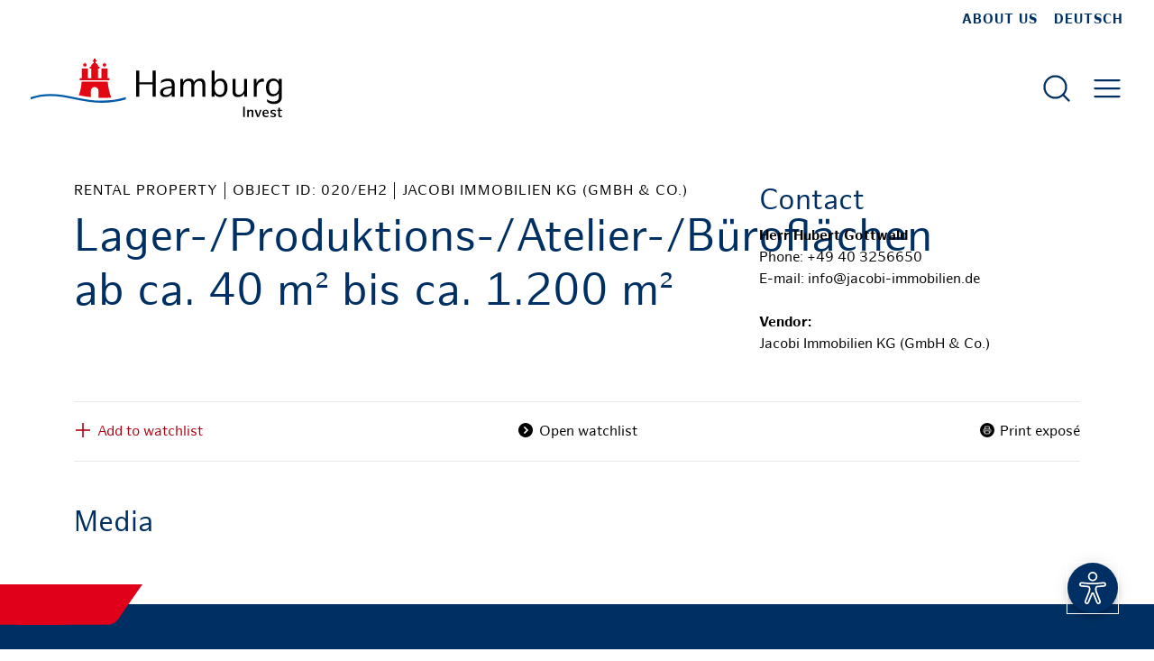

--- FILE ---
content_type: text/html;charset=UTF-8
request_url: https://hamburg-business.com/en/expose/2912
body_size: 65239
content:
<!DOCTYPE html><html lang="en-GB" class>
<!--
This website is powered by Neos, the Open Source Content Application Platform licensed under the GNU/GPL.
Neos is based on Flow, a powerful PHP application framework licensed under the MIT license.

More information and contribution opportunities at https://www.neos.io
-->
<head><meta charset="UTF-8" /><link rel="stylesheet" href="/_Resources/Static/Packages/Teha.Site/Build/site.18241696.css" /><title>Lager-/Produktions-/Atelier-/Büroflächen ab ca. 40 m² bis ca. 1.200 m² | Hamburg Business</title><meta name="description" content="Rental property | 3,775 m² in Hamburg - Hamburg-Mitte - Rothenburgsort at Hamburg Invest Immobilien (Object ID 020/Eh2)" /><meta name="robots" content="index,follow" /><link rel="alternate" hreflang="de-DE" href="/de/expose/2912" /><link rel="alternate" hreflang="en-GB" href="/en/expose/2912" /><meta name="twitter:card" content="summary" /><meta name="twitter:title" content="Lager-/Produktions-/Atelier-/Büroflächen ab ca. 40 m² bis ca. 1.200 m²" /><meta name="twitter:url" content="https://hamburg-business.com/en/expose/2912" /><meta property="og:type" content="website" /><meta property="og:title" content="Lager-/Produktions-/Atelier-/Büroflächen ab ca. 40 m² bis ca. 1.200 m²" /><meta property="og:site_name" content="Hamburg’s business portal" /><meta property="og:locale" content="en-GB" /><meta property="og:description" content="Rental property | 3,775 m² in Hamburg - Hamburg-Mitte - Rothenburgsort at Hamburg Invest Immobilien (Object ID 020/Eh2)" /><meta property="og:url" content="https://hamburg-business.com/en/expose/2912" /><meta property="og:image" content="https://isi.invest-immobilien.hamburg/media/cache/resolve/frontend_max/uploads/open_immo_attachment/66/2912-20251222155211-5a600203ab3e4e65978dc0518bdd0f96.webp" /><script type="application/ld+json">{"@context":"http:\/\/schema.org\/","@type":"BreadcrumbList","itemListElement":[{"@type":"ListItem","position":1,"name":"Hamburg Business","item":"https:\/\/hamburg-business.com\/en"},{"@type":"ListItem","position":2,"name":"Expose","item":"https:\/\/hamburg-business.com\/en\/expose"}]}</script><meta name="viewport" content="width=device-width, initial-scale=1, shrink-to-fit=no" /><script>window.readyStack = [];</script><script>
               window.addEventListener('UC_UI_VIEW_CHANGED', (e) => {
                    if (navigator.userAgent.match(/Eye-Able.*-Report/i)) {
                        window.UC_UI_SUPPRESS_CMP_DISPLAY = true;
                    }

                    const isOpen = e.detail.view === 'FIRST_LAYER' || e.detail.view === 'SECOND_LAYER';
                    console.log('UC_UI_VIEW_CHANGED', isOpen, e.detail);
                    document.querySelector('#eyeAble_customToolOpenerID').classList.toggle('uc-open', isOpen);
                });
            </script><link rel="preconnect" href="//app.usercentrics.eu" /><link rel="preload" href="//app.usercentrics.eu/browser-ui/latest/loader.js" as="script" /><script id="usercentrics-cmp" src="https://app.usercentrics.eu/browser-ui/latest/loader.js" data-settings-id="Reoe8FoO" async></script><meta data-privacy-proxy-server="https://privacy-proxy-server.usercentrics.eu" /><link rel="icon" type="image/svg+xml" href="/_Resources/Static/Packages/Teha.Site/Build/images/favicon.c363ab82.svg" /><link rel="icon" type="image/png" href="/_Resources/Static/Packages/Teha.Site/Build/images/favicon-192x192.572ac9e9.png" /><link href="https://hamburg-business.com/en/expose" rel="alternate" type="application/rss+xml" title="Hamburg News RSS Feed" /><script type="application/javascript" src="https://privacy-proxy.usercentrics.eu/latest/uc-block.bundle.js"></script><script src="/_Resources/Static/Packages/Teha.Site/Build/runtime.03796157.js" defer></script><script src="/_Resources/Static/Packages/Teha.Site/Build/site.444a8f24.js" defer></script><script id="ea-config" async src="https://cdn.eye-able.com/configs/hamburg-business.com.js"></script><script id="ea-script" async src="https://cdn.eye-able.com/public/js/eyeAble.js"></script></head><body class="with-icon-menu"><button id="eyeAble_customToolOpenerID" title="Customise the accessibility settings for this website." tabindex="1" data-bs-custom-class="eye-able-info"><span class="visually-hidden">Open accessibility settings</span><span class="svg-container"><svg aria-hidden="true"xmlns="http://www.w3.org/2000/svg" xmlns:xlink="http://www.w3.org/1999/xlink" data-name="Ebene 1" preserveAspectRatio="none" viewBox="0 0 245.12 293.13">
    <defs>
        <linearGradient id="Unbenannter_Verlauf" x1="253.85" x2="253.85" y1="403.59" y2="820.38" gradientTransform="translate(0 -339.89)" gradientUnits="userSpaceOnUse">
            <stop offset="0" stop-color="#4f4f4e"/>
            <stop offset=".26" stop-color="#313130"/>
            <stop offset=".55" stop-color="#161616"/>
            <stop offset=".8" stop-color="#060606"/>
            <stop offset="1"/>
        </linearGradient>
        <linearGradient xlink:href="#Unbenannter_Verlauf" id="Unbenannter_Verlauf_2" x1="214.9" x2="286.3" y1="353.49" y2="353.49" gradientTransform="matrix(.16 .99 .99 -.16 -411.78 -62.877)"/>
        <linearGradient xlink:href="#Unbenannter_Verlauf" id="Unbenannter_Verlauf_3" x1="135.26" x2="365.84" y1="203.49" y2="203.49" gradientTransform="matrix(1 0 0 -1 -128.04 396.39)"/>
        <style>.cls-1{fill:url(#Unbenannter_Verlauf)}</style>
    </defs>
    <circle class="apply-bg" id="Oval" cx="-22.711" cy="127.86" r="35.7" fill="url(#Unbenannter_Verlauf_2)" style="fill:url(#Unbenannter_Verlauf_2)" transform="rotate(-80.78)"/>
    <path id="Shape" fill="url(#Unbenannter_Verlauf_3)" class="apply-bg"
          d="m222.56 100.1-75 6.7c-2.8.2-5.5.4-8.3.4h-33.4a76.87 76.87 0 0 1-8.3-.4l-75-6.7a14.243 14.243 0 0 0-2.2 28.4l60.6 5.5a14.25 14.25 0 0 1 13 14.2v16.4a33.8 33.8 0 0 1-2.5 13l-34.5 88a14.301 14.301 0 0 0 26.1 11.7l33-80.1a7 7 0 0 1 13-.1l33 80.1a14.301 14.301 0 1 0 26.1-11.7l-34.5-87.9a36.61 36.61 0 0 1-2.5-13v-16.4a14.18 14.18 0 0 1 13-14.2l60.6-5.5a14.243 14.243 0 0 0-2.2-28.4z"
          style="fill:url(#Unbenannter_Verlauf_3)"/>
    <path
        d="M122.56 85.8a42.9 42.9 0 1 1 42.9-42.9 42.89 42.89 0 0 1-42.9 42.9zm0-71.5a28.68 28.68 0 1 0 20.2 8.4 29.06 29.06 0 0 0-20.2-8.4zm52.5 278.6a21.46 21.46 0 0 1-19.5-12.6l-33.1-80.3-32.7 80.1a21.41 21.41 0 0 1-37.1 4.1 21.57 21.57 0 0 1-2.1-21.5l34.4-87.5a26.63 26.63 0 0 0 1.9-10.4v-16.4a7.09 7.09 0 0 0-6.5-7.1l-60.6-5.5a21.414 21.414 0 0 1 3.3-42.7l75.1 6.7c2.5.2 5.1.3 7.7.3h33.4c2.6 0 5.1-.1 7.7-.3l75-6.7h.1a21.414 21.414 0 0 1 3.3 42.7l-60.5 5.5a7.09 7.09 0 0 0-6.5 7.1v16.4a28.29 28.29 0 0 0 2 10.4l34.5 87.9a21.36 21.36 0 0 1-1.8 20.2 22.06 22.06 0 0 1-18 9.6zm-52.5-107.1a14.11 14.11 0 0 1 13.1 8.8l33 80.1a7.62 7.62 0 0 0 3.9 3.6 7.13 7.13 0 0 0 9-9.6l-34.6-88.3a42.14 42.14 0 0 1-3-15.7v-16.4a21.27 21.27 0 0 1 19.5-21.3l60.6-5.5a7 7 0 0 0 4.9-2.4 6.61 6.61 0 0 0 1.7-5.2 7 7 0 0 0-7.6-6.6l-74.9 6.7a88.33 88.33 0 0 1-8.9.4h-33.4a87 87 0 0 1-8.9-.4l-75-6.7a7.12 7.12 0 0 0-1 14.2l60.7 5.5a21.27 21.27 0 0 1 19.5 21.3v16.4a42.14 42.14 0 0 1-3 15.7l-34.5 87.9a7.09 7.09 0 0 0 .3 7.3 7.19 7.19 0 0 0 6.6 3.2 7 7 0 0 0 5.9-4.3l32.9-79.9a14 14 0 0 1 13.2-8.8z"
        data-name="Shape" style="fill:#fff"/>
    <script/>
</svg>
</span></button><div class="modal main-menu-modal" id="main-menu-modal" tabindex="-1" aria-label="Main menu dialog" aria-hidden="true"><div class="modal-dialog modal-fullscreen"><div class="modal-content"><div class="modal-header"><div class="modal-header-content full-width-padding-x"><a class="logo" href="/en" aria-label="To homepage"><span class="svg-container"><svg viewBox="0 0 808.2 188" xml:space="preserve" width="808.2" height="188" xmlns="http://www.w3.org/2000/svg">
    <path d="m305.2 123.8.7-.2v7.2c-60 16.6-103.3 12-163.2.1-51.6-10.3-91-17.8-142.7-.1v-7.3c51.9-17.3 92.4-9.7 144.1.6 58.5 11.7 101.5 16.5 161.1-.3" style="fill:#005ca9"/>
    <path d="M194.3 25.7c0-5.8 3.8-10.3 8.8-11.5V9.3H199V4.7h4.1V0h5.2v4.7h4.2v4.6h-4.2v4.9c5.4 1.2 8.5 6 8.8 11.5h4.4v5.9h-4.9V63h10.7V31.6h19.8V63h6.2v6.1h-95.2V63h6.2V31.6h19.8V63h10.7V31.6h-4.9v-5.9Zm49.5-1.7h-4.4l-2.2 3.9L235 24h-4.5l2.2-3.8-2.2-3.9h4.5l2.2-3.9 2.2 3.9h4.4l-2.2 3.9zm-62.9 0h-4.4l-2.2 3.9-2.2-3.9h-4.4l2.2-3.8-2.2-3.9h4.4l2.2-3.9 2.2 3.9h4.4l-2.2 3.9zm37.3 101.8-.3-22.5c0-6.7-5.4-12.2-12.2-12.2-6.8 0-12.2 5.5-12.2 12.2l-.2 20.4c-13.2-1.5-26-3.7-38.6-6.1 5.4-14.9 8.1-26.9 9.3-43.8h83.6c1.2 17.7 5.2 34.3 11.2 50.9-14.2 1.5-27.6 1.7-40.6 1.1" style="clip-rule:evenodd;fill:#e30613;fill-rule:evenodd"/>
    <path class="text" d="M401.6 38.3v83.8h-10.1V82.5h-42.3v39.6H339V38.3h10.2v37.9h42.3V38.3Zm61 44.8v39h-9.1v-8.9c-3.9 5.9-10.7 10.1-20.5 10.1-11.6 0-17.1-5.9-17.1-14.4 0-14.9 16.6-18.3 36.7-19.9h.7v-5.7c0-7.5-3.8-11.4-12.9-11.4-12.5 0-22 7.1-22 7.1l1.1-8.3s8.3-6.7 22.4-6.7c16.8 0 20.7 9.6 20.7 19.1zm-9.3 16.1v-4.7l-.5.1c-15.1 1.4-27.4 3.5-27.4 13.6 0 5.2 3.4 8.3 10.2 8.3 10.9 0 17.7-8 17.7-17.3zM561 82.1v40.1h-9.5V83.3c0-6.9-2.5-11.6-9.5-11.6-9 0-16.3 7.1-16.3 18.6v31.8h-9.4V83.3c0-6.9-2.6-11.6-9.6-11.6-9 0-16.2 7.1-16.2 18.6v31.8H481v-57h8.9v9.8c4-6.7 10.7-11 19.3-11 8.9 0 13.9 4.2 15.7 11.5 3.9-7 10.8-11.5 19.6-11.5 11.4.1 16.5 6.9 16.5 18.2zm71.4 11.6c0 20.2-11.1 29.5-23.7 29.5-8.6 0-14.4-3.9-18-9.8v8.8h-9.1V38.3h9.5v36.3c3.9-6.3 10.2-10.5 18.9-10.5 13.3-.1 22.4 9.6 22.4 29.6zm-9.9.1c0-15.1-4.9-22.3-15-22.3-8.9 0-16.4 7.4-16.4 22.3s7.1 21.9 16.1 21.9c10 0 15.3-6.5 15.3-21.9zm73-28.7v57.1h-8.9v-10c-4.2 6.8-11.5 11.1-20.7 11.1-12 0-17.3-6.8-17.3-18V65.1h9.5v39.1c0 6.9 2.7 11.6 10.4 11.6 9.5 0 17.6-7.4 17.6-18.9V65.1Zm54.4 9.6s-2.2-.7-6-.7c-9.7 0-17.7 8.4-17.7 22.6v25.5h-9.5v-57h9.1V79c4.1-9.1 11.5-15.1 19.6-15.1 1.9 0 3.5.4 3.5.4zm56.9-9.5V124c0 10.8-6.1 21.6-26.2 21.6-13.4 0-20.5-7-20.5-7l-1.2-8.6s8.3 7.6 22 7.6c10.5 0 16.4-4.7 16.4-13.4v-13.4c-3.9 6-10.2 10.1-18.9 10.1-13.4 0-22.3-9.3-22.3-28.5 0-19.5 10.9-28.5 23.4-28.5 8.6 0 14.4 3.8 18 9.5v-8.3h9.3zm-9.5 27.2c0-14.3-7.1-21-16.1-21-10.1 0-15.1 6.3-15.1 21 0 14.3 4.7 21.1 14.8 21.1 8.9 0 16.4-6.8 16.4-21.1zM682.6 154.2h5.6v33.4h-5.6zm33.1 17v16.4h-5.1v-15.5c0-2.4-.9-4.1-3.6-4.1-3.3 0-6.1 2.4-6.1 6.8v12.7h-5.1v-23.1h4.9v3.7c1.7-2.6 4.5-4.2 8.1-4.2 4.8.1 6.9 2.7 6.9 7.3zm26-6.8-8.5 23.2h-5.3l-8.2-23.2h5.5l5.9 18.3 5.9-18.3zm15.9 19.7c4.2 0 7-1.6 7-1.6l-.5 3.3s-2.6 2.2-7.9 2.2c-6.9 0-11.5-3.6-11.5-12 0-8 4.2-12 10.7-12 5.7 0 9.3 3.2 9.3 10 0 1.2-.1 2.4-.1 2.4h-14.8c.4 5.2 3 7.7 7.8 7.7zm-7.6-10.6h10.4c0-4.2-1.6-6.3-4.9-6.3-3.5 0-5.1 2.3-5.5 6.3zm20.8 12.4-.5-4.5s3.6 3.3 8.5 3.3c3.1 0 4.5-1.2 4.5-3.1 0-1.9-1.4-2.6-3.8-3.3l-2.6-.7c-3.9-1.1-6.5-2.6-6.5-6.5 0-4.1 2.8-7 8.9-7 5.3 0 8 1.7 8 1.7l.6 4.5s-3.4-2.8-8.1-2.8c-2.9 0-4.2 1.2-4.2 3.1 0 1.8 1.4 2.5 3.7 3.2l2.7.7c3.8 1.1 6.5 2.7 6.5 6.6 0 4-3 6.9-9.2 6.9-5.6 0-8.5-2.1-8.5-2.1zm37.4-2.7-.4 3.2s-1.9 1.6-5.4 1.6c-4.5 0-6.8-2.2-6.8-6.7v-13.7H792v-3.2h3.6v-6.6h5.1v6.6h6.8l.3 3.2h-7.1v13.1c0 2.5 1.1 3.6 3.5 3.6 2.3 0 4-1.1 4-1.1z"/>
</svg>
</span></a><div class="d-flex align-items-center end-elements"><form action="/en/search" class="d-flex align-items-center search-form w-100"><span aria-hidden="true" class="svg-container"><svg xmlns="http://www.w3.org/2000/svg" width="24" height="24" viewBox="0 0 24 24" fill="none" stroke="currentColor" stroke-width="1" stroke-linecap="round" stroke-linejoin="round" class="feather feather-search"><circle cx="11" cy="11" r="8"></circle><line x1="21" y1="21" x2="16.65" y2="16.65"></line></svg></span><label for="search-field" class="visually-hidden">Search</label><input id="search-field" type="search" name="search" class="form-control search-field w-100" spellcheck="false" autocorrect="off" autocomplete="off" autocapitalize="off" data-auto-complete-url="/flowpack/searchplugin?contextNodeIdentifier=2fb9d6a3-c512-48f0-ac1b-bb7ff0557f26&amp;dimensionCombination=%7B%22language%22%3A%5B%22en_GB%22%5D%7D" placeholder="Search…" /><button type="submit" class="visually-hidden">Search</button></form><button type="button" class="btn btn-default close-button p-0" aria-label="Close main menu" data-bs-dismiss="modal"><span class="svg-container"><svg xmlns="http://www.w3.org/2000/svg" width="24" height="24" viewBox="0 0 24 24" fill="none" stroke="currentColor" stroke-width="1" stroke-linecap="round" stroke-linejoin="round" class="feather feather-x"><line x1="18" y1="6" x2="6" y2="18"></line><line x1="6" y1="6" x2="18" y2="18"></line></svg></span></button></div></div></div><div class="modal-body"><nav class="main-nav full-width-padding-x py-3" aria-label="Main menu dialog"><div class="menu-item level-1 mb-3 d-md-none"><div class="item-label"><a class="home-link" href="/en"><span aria-hidden="true" class="svg-container"><svg xmlns="http://www.w3.org/2000/svg" width="24" height="24" viewBox="0 0 24 24" fill="none" stroke="currentColor" stroke-width="1" stroke-linecap="round" stroke-linejoin="round" class="feather feather-star"><polygon points="12 2 15.09 8.26 22 9.27 17 14.14 18.18 21.02 12 17.77 5.82 21.02 7 14.14 2 9.27 8.91 8.26 12 2"></polygon></svg></span><span>Homepage</span></a></div></div><ul class="menu level-1 row gy-2 gy-md-5"><li class="menu-item level-1 state-normal col-12 col-md-6 col-lg-4"><div class="item-label"><a href="/en/why-hamburg"><span aria-hidden="true" class="svg-container"><svg xmlns="http://www.w3.org/2000/svg" width="24" height="24" viewBox="0 0 24 24" fill="none" stroke="currentColor" stroke-width="1" stroke-linecap="round" stroke-linejoin="round" class="feather feather-map-pin"><path d="M21 10c0 7-9 13-9 13s-9-6-9-13a9 9 0 0 1 18 0z"></path><circle cx="12" cy="10" r="3"></circle></svg></span><span>Why Hamburg?</span></a><button class="toggle-button collapsed" data-bs-toggle="collapse" data-bs-target="#m-24c11a60-8309-46ca-aff6-d1190b5b3146" data-item-state="normal" aria-expanded="false" aria-controls="m-24c11a60-8309-46ca-aff6-d1190b5b3146" aria-label="Untermenü 'Why Hamburg?' umschalten"><span aria-hidden="true" class="svg-container"><svg xmlns="http://www.w3.org/2000/svg" width="32.715" height="20.968" viewBox="0 0 32.715 20.968">
    <path d="M624.021,35.61,607.664,51.968,591.306,35.577,595.95,31l11.714,11.681L619.388,31Z" transform="translate(-591.306 -31)" fill="#003063"/>
</svg>
</span></button></div><ul class="menu level-2 collapse" id="m-24c11a60-8309-46ca-aff6-d1190b5b3146"><li class="menu-item level-2 state-normal "><div class="item-label"><a href="/en/why-hamburg/top-facts-hamburg"><span>Key facts about Hamburg</span></a></div></li></ul></li><li class="menu-item level-1 state-normal col-12 col-md-6 col-lg-4"><div class="item-label"><a href="/en/future-hamburg"><span aria-hidden="true" class="svg-container"><svg xmlns="http://www.w3.org/2000/svg" width="24" height="24" viewBox="0 0 24 24" fill="none" stroke="currentColor" stroke-width="1" stroke-linecap="round" stroke-linejoin="round" class="feather feather-arrow-right"><line x1="5" y1="12" x2="19" y2="12"></line><polyline points="12 5 19 12 12 19"></polyline></svg></span><span>Future Hamburg</span></a><button class="toggle-button collapsed" data-bs-toggle="collapse" data-bs-target="#m-cca34b69-4ce9-4b06-9cdd-0b075f4ea779" data-item-state="normal" aria-expanded="false" aria-controls="m-cca34b69-4ce9-4b06-9cdd-0b075f4ea779" aria-label="Untermenü 'Future Hamburg' umschalten"><span aria-hidden="true" class="svg-container"><svg xmlns="http://www.w3.org/2000/svg" width="32.715" height="20.968" viewBox="0 0 32.715 20.968">
    <path d="M624.021,35.61,607.664,51.968,591.306,35.577,595.95,31l11.714,11.681L619.388,31Z" transform="translate(-591.306 -31)" fill="#003063"/>
</svg>
</span></button></div><ul class="menu level-2 collapse" id="m-cca34b69-4ce9-4b06-9cdd-0b075f4ea779"><li class="menu-item level-2 state-normal "><div class="item-label"><a href="/en/future-hamburg/knowledge-hub-hamburg"><span>Knowledge Hub Hamburg</span></a></div></li><li class="menu-item level-2 state-normal "><div class="item-label"><a href="/en/future-hamburg/artificial-intelligence"><span>Artificial intelligence</span></a></div></li><li class="menu-item level-2 state-normal "><div class="item-label"><a href="/en/future-hamburg/green-hydrogen"><span>Green hydrogen</span></a></div></li><li class="menu-item level-2 state-normal "><div class="item-label"><a href="/en/future-hamburg/drone-technology"><span>Drone technology</span></a></div></li><li class="menu-item level-2 state-normal "><div class="item-label"><a href="/en/future-hamburg/mobility-traffic"><span>Mobility &amp; transport</span></a></div></li><li class="menu-item level-2 state-normal "><div class="item-label"><a href="/en/future-hamburg/smartport"><span>Port of the future</span></a></div></li><li class="menu-item level-2 state-normal "><div class="item-label"><a href="/en/future-hamburg/future-hamburg-award"><span>Future Hamburg Award</span></a></div></li></ul></li><li class="menu-item level-1 state-normal col-12 col-md-6 col-lg-4"><div class="item-label"><a href="/en/commercial-real-estate"><span aria-hidden="true" class="svg-container"><svg xmlns="http://www.w3.org/2000/svg" width="24" height="24" viewBox="0 0 24 24" fill="none" stroke="currentColor" stroke-width="1" stroke-linecap="round" stroke-linejoin="round" class="feather feather-home"><path d="M3 9l9-7 9 7v11a2 2 0 0 1-2 2H5a2 2 0 0 1-2-2z"></path><polyline points="9 22 9 12 15 12 15 22"></polyline></svg></span><span>Commercial real estate</span></a><button class="toggle-button collapsed" data-bs-toggle="collapse" data-bs-target="#m-4fd8ff92-4fb7-4be1-b751-109e5a9d3efe" data-item-state="normal" aria-expanded="false" aria-controls="m-4fd8ff92-4fb7-4be1-b751-109e5a9d3efe" aria-label="Untermenü 'Commercial real estate' umschalten"><span aria-hidden="true" class="svg-container"><svg xmlns="http://www.w3.org/2000/svg" width="32.715" height="20.968" viewBox="0 0 32.715 20.968">
    <path d="M624.021,35.61,607.664,51.968,591.306,35.577,595.95,31l11.714,11.681L619.388,31Z" transform="translate(-591.306 -31)" fill="#003063"/>
</svg>
</span></button></div><ul class="menu level-2 collapse" id="m-4fd8ff92-4fb7-4be1-b751-109e5a9d3efe"><li class="menu-item level-2 state-normal "><div class="item-label"><a href="/en/commercial-real-estate/property-search"><span>Map-based property search</span></a><button class="toggle-button collapsed" data-bs-toggle="collapse" data-bs-target="#m-1ee28724-f1bc-4a8c-9177-832479e46296" data-item-state="normal" aria-expanded="false" aria-controls="m-1ee28724-f1bc-4a8c-9177-832479e46296" aria-label="Untermenü 'Map-based property search' umschalten"><span aria-hidden="true" class="svg-container"><svg xmlns="http://www.w3.org/2000/svg" width="32.715" height="20.968" viewBox="0 0 32.715 20.968">
    <path d="M624.021,35.61,607.664,51.968,591.306,35.577,595.95,31l11.714,11.681L619.388,31Z" transform="translate(-591.306 -31)" fill="#003063"/>
</svg>
</span></button></div><ul class="menu level-3 collapse" id="m-1ee28724-f1bc-4a8c-9177-832479e46296"><li class="menu-item level-3 state-normal "><div class="item-label"><a href="/en/commercial-real-estate/property-search/for-real-estate-seekers"><span>For real estate seekers</span></a></div></li><li class="menu-item level-3 state-normal "><div class="item-label"><a href="/en/commercial-real-estate/property-search/for-real-estate-providers"><span>For real estate providers</span></a></div></li><li class="menu-item level-3 state-normal "><div class="item-label"><a href="/en/commercial-real-estate/property-search/register"><span>Register</span></a></div></li><li class="menu-item level-3 state-normal "><div class="item-label"><a href="/en/commercial-real-estate/property-search/login"><span>Login</span></a></div></li></ul></li><li class="menu-item level-2 state-normal "><div class="item-label"><a href="/en/commercial-real-estate/commercial-real-estate-and-land"><span>Commercial real estate & land</span></a><button class="toggle-button collapsed" data-bs-toggle="collapse" data-bs-target="#m-52d2080b-fdcb-4eb3-9a0b-9841f20ac996" data-item-state="normal" aria-expanded="false" aria-controls="m-52d2080b-fdcb-4eb3-9a0b-9841f20ac996" aria-label="Untermenü 'Commercial real estate &amp; land' umschalten"><span aria-hidden="true" class="svg-container"><svg xmlns="http://www.w3.org/2000/svg" width="32.715" height="20.968" viewBox="0 0 32.715 20.968">
    <path d="M624.021,35.61,607.664,51.968,591.306,35.577,595.95,31l11.714,11.681L619.388,31Z" transform="translate(-591.306 -31)" fill="#003063"/>
</svg>
</span></button></div><ul class="menu level-3 collapse" id="m-52d2080b-fdcb-4eb3-9a0b-9841f20ac996"><li class="menu-item level-3 state-normal "><div class="item-label"><a href="/en/commercial-real-estate/commercial-real-estate-and-land/municipal-commercial-properties"><span>Municipal commercial space</span></a></div></li><li class="menu-item level-3 state-normal "><div class="item-label"><a href="/en/commercial-real-estate/commercial-real-estate-and-land/industry-and-business-areas"><span>Industry & business areas</span></a></div></li><li class="menu-item level-3 state-normal "><div class="item-label"><a href="/en/commercial-real-estate/commercial-real-estate-and-land/craftsmen-s-yards-and-trading-estates"><span>Trading estates</span></a></div></li><li class="menu-item level-3 state-normal "><div class="item-label"><a href="/en/commercial-real-estate/commercial-real-estate-and-land/coworking-spaces-and-business-centres"><span>Coworking spaces & business centres</span></a></div></li><li class="menu-item level-3 state-normal "><div class="item-label"><a href="/en/commercial-real-estate/commercial-real-estate-and-land/properties-for-startups"><span>Office space for startups</span></a></div></li><li class="menu-item level-3 state-normal "><div class="item-label"><a href="/en/commercial-real-estate/commercial-real-estate-and-land/micro-hubs"><span>Micro hubs</span></a></div></li><li class="menu-item level-3 state-normal "><div class="item-label"><a href="/en/commercial-real-estate/commercial-real-estate-and-land/location-map"><span>Location map</span></a></div></li></ul></li><li class="menu-item level-2 state-normal "><div class="item-label"><a href="/en/commercial-real-estate/innovation-parks"><span>Innovation Parks</span></a><button class="toggle-button collapsed" data-bs-toggle="collapse" data-bs-target="#m-0d8fe96a-d130-4112-8d7d-741090edfe0f" data-item-state="normal" aria-expanded="false" aria-controls="m-0d8fe96a-d130-4112-8d7d-741090edfe0f" aria-label="Untermenü 'Innovation Parks' umschalten"><span aria-hidden="true" class="svg-container"><svg xmlns="http://www.w3.org/2000/svg" width="32.715" height="20.968" viewBox="0 0 32.715 20.968">
    <path d="M624.021,35.61,607.664,51.968,591.306,35.577,595.95,31l11.714,11.681L619.388,31Z" transform="translate(-591.306 -31)" fill="#003063"/>
</svg>
</span></button></div><ul class="menu level-3 collapse" id="m-0d8fe96a-d130-4112-8d7d-741090edfe0f"><li class="menu-item level-3 state-normal "><div class="item-label"><a href="/en/commercial-real-estate/innovation-parks/innovation-park-altona"><span>Altona Innovation Park</span></a></div></li><li class="menu-item level-3 state-normal "><div class="item-label"><a href="/en/commercial-real-estate/innovation-parks/innovation-park-harburg"><span>Harburg Innovation Park</span></a></div></li><li class="menu-item level-3 state-normal "><div class="item-label"><a href="/en/commercial-real-estate/innovation-parks/innovation-park-bergedorf"><span>Bergedorf Innovation Park</span></a></div></li><li class="menu-item level-3 state-normal "><div class="item-label"><a href="/en/commercial-real-estate/innovation-parks/innovation-park-finkenwerder"><span>Finkenwerder Innovation Park</span></a></div></li></ul></li><li class="menu-item level-2 state-normal "><div class="item-label"><a href="/en/commercial-real-estate/project-developments"><span>Project developments</span></a></div></li><li class="menu-item level-2 state-normal "><div class="item-label"><a href="/en/commercial-real-estate/commercial-real-estate-market"><span>Commercial real estate market</span></a><button class="toggle-button collapsed" data-bs-toggle="collapse" data-bs-target="#m-c94ea9e2-2578-4a57-9159-8ca3d708431b" data-item-state="normal" aria-expanded="false" aria-controls="m-c94ea9e2-2578-4a57-9159-8ca3d708431b" aria-label="Untermenü 'Commercial real estate market' umschalten"><span aria-hidden="true" class="svg-container"><svg xmlns="http://www.w3.org/2000/svg" width="32.715" height="20.968" viewBox="0 0 32.715 20.968">
    <path d="M624.021,35.61,607.664,51.968,591.306,35.577,595.95,31l11.714,11.681L619.388,31Z" transform="translate(-591.306 -31)" fill="#003063"/>
</svg>
</span></button></div><ul class="menu level-3 collapse" id="m-c94ea9e2-2578-4a57-9159-8ca3d708431b"><li class="menu-item level-3 state-normal "><div class="item-label"><a href="/en/commercial-real-estate/commercial-real-estate-market/market-reports"><span>Market reports</span></a></div></li><li class="menu-item level-3 state-normal "><div class="item-label"><a href="/en/commercial-real-estate/commercial-real-estate-market/rental-price-overview"><span>Rental price overview</span></a></div></li></ul></li><li class="menu-item level-2 state-normal "><div class="item-label"><a href="/en/commercial-real-estate/resources"><span>Resources</span></a><button class="toggle-button collapsed" data-bs-toggle="collapse" data-bs-target="#m-18db0b7a-dd9d-410c-ae42-57dfa5def811" data-item-state="normal" aria-expanded="false" aria-controls="m-18db0b7a-dd9d-410c-ae42-57dfa5def811" aria-label="Untermenü 'Resources' umschalten"><span aria-hidden="true" class="svg-container"><svg xmlns="http://www.w3.org/2000/svg" width="32.715" height="20.968" viewBox="0 0 32.715 20.968">
    <path d="M624.021,35.61,607.664,51.968,591.306,35.577,595.95,31l11.714,11.681L619.388,31Z" transform="translate(-591.306 -31)" fill="#003063"/>
</svg>
</span></button></div><ul class="menu level-3 collapse" id="m-18db0b7a-dd9d-410c-ae42-57dfa5def811"><li class="menu-item level-3 state-normal "><div class="item-label"><a href="/en/commercial-real-estate/resources/industry-events"><span>Industry events</span></a></div></li><li class="menu-item level-3 state-normal "><div class="item-label"><a href="/en/commercial-real-estate/resources/authorities-and-districts"><span>Authorities and districts</span></a></div></li><li class="menu-item level-3 state-normal "><div class="item-label"><a href="/en/commercial-real-estate/resources/our-cooperation-partners"><span>Our cooperation partners</span></a></div></li></ul></li><li class="menu-item level-2 state-normal "><div class="item-label"><a href="/en/commercial-real-estate/contact-person"><span>Your points of contact</span></a></div></li></ul></li><li class="menu-item level-1 state-normal col-12 col-md-6 col-lg-4"><div class="item-label"><a href="/en/hamburg-invest"><span aria-hidden="true" class="svg-container"><svg xmlns="http://www.w3.org/2000/svg" width="24" height="24" viewBox="0 0 24 24" fill="none" stroke="currentColor" stroke-width="1" stroke-linecap="round" stroke-linejoin="round" class="feather feather-key"><path d="M21 2l-2 2m-7.61 7.61a5.5 5.5 0 1 1-7.778 7.778 5.5 5.5 0 0 1 7.777-7.777zm0 0L15.5 7.5m0 0l3 3L22 7l-3-3m-3.5 3.5L19 4"></path></svg></span><span>Our services</span></a><button class="toggle-button collapsed" data-bs-toggle="collapse" data-bs-target="#m-5ccaaf25-387b-42b0-85d2-e0c944f3a9b8" data-item-state="normal" aria-expanded="false" aria-controls="m-5ccaaf25-387b-42b0-85d2-e0c944f3a9b8" aria-label="Untermenü 'Our services' umschalten"><span aria-hidden="true" class="svg-container"><svg xmlns="http://www.w3.org/2000/svg" width="32.715" height="20.968" viewBox="0 0 32.715 20.968">
    <path d="M624.021,35.61,607.664,51.968,591.306,35.577,595.95,31l11.714,11.681L619.388,31Z" transform="translate(-591.306 -31)" fill="#003063"/>
</svg>
</span></button></div><ul class="menu level-2 collapse" id="m-5ccaaf25-387b-42b0-85d2-e0c944f3a9b8"><li class="menu-item level-2 state-normal "><div class="item-label"><a href="/en/hamburg-invest/contact-person"><span>Points of contact</span></a></div></li><li class="menu-item level-2 state-normal "><div class="item-label"><a href="/en/hamburg-invest/international-investments"><span>Relocation</span></a></div></li><li class="menu-item level-2 state-normal "><div class="item-label"><a href="/en/hamburg-invest/growth"><span>Growth</span></a></div></li><li class="menu-item level-2 state-normal "><div class="item-label"><a href="/en/hamburg-invest/talent-services"><span>Talent services</span></a><button class="toggle-button collapsed" data-bs-toggle="collapse" data-bs-target="#m-c6a617de-b473-45f2-ab8e-05c264a1582d" data-item-state="normal" aria-expanded="false" aria-controls="m-c6a617de-b473-45f2-ab8e-05c264a1582d" aria-label="Untermenü 'Talent services' umschalten"><span aria-hidden="true" class="svg-container"><svg xmlns="http://www.w3.org/2000/svg" width="32.715" height="20.968" viewBox="0 0 32.715 20.968">
    <path d="M624.021,35.61,607.664,51.968,591.306,35.577,595.95,31l11.714,11.681L619.388,31Z" transform="translate(-591.306 -31)" fill="#003063"/>
</svg>
</span></button></div><ul class="menu level-3 collapse" id="m-c6a617de-b473-45f2-ab8e-05c264a1582d"><li class="menu-item level-3 state-normal "><div class="item-label"><a href="/en/hamburg-invest/talent-services/young-talents-hamburg-club"><span>Young Talents Hamburg Club</span></a></div></li><li class="menu-item level-3 state-normal "><div class="item-label"><a href="/en/hamburg-invest/talent-services/young-makers-hamburg"><span>Young Makers Hamburg</span></a><button class="toggle-button collapsed" data-bs-toggle="collapse" data-bs-target="#m-1d0b473f-ab3e-4847-a767-76d2ec31ae08" data-item-state="normal" aria-expanded="false" aria-controls="m-1d0b473f-ab3e-4847-a767-76d2ec31ae08" aria-label="Untermenü 'Young Makers Hamburg' umschalten"><span aria-hidden="true" class="svg-container"><svg xmlns="http://www.w3.org/2000/svg" width="32.715" height="20.968" viewBox="0 0 32.715 20.968">
    <path d="M624.021,35.61,607.664,51.968,591.306,35.577,595.95,31l11.714,11.681L619.388,31Z" transform="translate(-591.306 -31)" fill="#003063"/>
</svg>
</span></button></div><ul class="menu level-4 collapse" id="m-1d0b473f-ab3e-4847-a767-76d2ec31ae08"><li class="menu-item level-4 state-normal "><div class="item-label"><a href="/en/hamburg-invest/talent-services/young-makers-hamburg/network-nextgen4impact"><span>NextGen4Impact network</span></a></div></li></ul></li><li class="menu-item level-3 state-normal "><div class="item-label"><a href="/en/hamburg-invest/talent-services/service-for-companies"><span>Service for companies</span></a></div></li></ul></li><li class="menu-item level-2 state-normal "><div class="item-label"><a href="/en/hamburg-invest/startup-service"><span>Startup services</span></a><button class="toggle-button collapsed" data-bs-toggle="collapse" data-bs-target="#m-ad111b7b-0849-4767-af55-126297ec1148" data-item-state="normal" aria-expanded="false" aria-controls="m-ad111b7b-0849-4767-af55-126297ec1148" aria-label="Untermenü 'Startup services' umschalten"><span aria-hidden="true" class="svg-container"><svg xmlns="http://www.w3.org/2000/svg" width="32.715" height="20.968" viewBox="0 0 32.715 20.968">
    <path d="M624.021,35.61,607.664,51.968,591.306,35.577,595.95,31l11.714,11.681L619.388,31Z" transform="translate(-591.306 -31)" fill="#003063"/>
</svg>
</span></button></div><ul class="menu level-3 collapse" id="m-ad111b7b-0849-4767-af55-126297ec1148"><li class="menu-item level-3 state-normal "><div class="item-label"><a href="/en/hamburg-invest/startup-service/financing-support"><span>Financing &amp; Support</span></a></div></li><li class="menu-item level-3 state-normal "><div class="item-label"><a href="/en/hamburg-invest/startup-service/workspaces-scene"><span>Locations &amp; Scene</span></a></div></li></ul></li><li class="menu-item level-2 state-normal "><div class="item-label"><a href="/en/hamburg-invest/industry-services"><span>Industry services</span></a></div></li><li class="menu-item level-2 state-normal "><div class="item-label"><a href="/en/hamburg-invest/scaleup-hamburg"><span>Scaleup Hamburg</span></a><button class="toggle-button collapsed" data-bs-toggle="collapse" data-bs-target="#m-d7181929-cdc9-43b3-985b-59e09c7c6362" data-item-state="normal" aria-expanded="false" aria-controls="m-d7181929-cdc9-43b3-985b-59e09c7c6362" aria-label="Untermenü 'Scaleup Hamburg' umschalten"><span aria-hidden="true" class="svg-container"><svg xmlns="http://www.w3.org/2000/svg" width="32.715" height="20.968" viewBox="0 0 32.715 20.968">
    <path d="M624.021,35.61,607.664,51.968,591.306,35.577,595.95,31l11.714,11.681L619.388,31Z" transform="translate(-591.306 -31)" fill="#003063"/>
</svg>
</span></button></div><ul class="menu level-3 collapse" id="m-d7181929-cdc9-43b3-985b-59e09c7c6362"><li class="menu-item level-3 state-normal "><div class="item-label"><a href="/en/hamburg-invest/scaleup-hamburg/for-companies-smes"><span>For Hamburg's Companies</span></a></div></li><li class="menu-item level-3 state-normal "><div class="item-label"><a href="/en/hamburg-invest/scaleup-hamburg/for-scaleups"><span>For Scaleups</span></a></div></li></ul></li><li class="menu-item level-2 state-normal "><div class="item-label"><a href="/en/about-us/press"><span>Press</span></a></div></li><li class="menu-item level-2 state-normal "><div class="item-label"><a href="/en/hamburg-invest/fairs-events"><span>fairs and events</span></a><button class="toggle-button collapsed" data-bs-toggle="collapse" data-bs-target="#m-1f0d825d-e0b1-4450-8279-70efabe693c7" data-item-state="normal" aria-expanded="false" aria-controls="m-1f0d825d-e0b1-4450-8279-70efabe693c7" aria-label="Untermenü 'fairs and events' umschalten"><span aria-hidden="true" class="svg-container"><svg xmlns="http://www.w3.org/2000/svg" width="32.715" height="20.968" viewBox="0 0 32.715 20.968">
    <path d="M624.021,35.61,607.664,51.968,591.306,35.577,595.95,31l11.714,11.681L619.388,31Z" transform="translate(-591.306 -31)" fill="#003063"/>
</svg>
</span></button></div><ul class="menu level-3 collapse" id="m-1f0d825d-e0b1-4450-8279-70efabe693c7"><li class="menu-item level-3 state-normal "><div class="item-label"><a href="/en/hamburg-invest/fairs-events/mipim"><span>MIPIM Start</span></a><button class="toggle-button collapsed" data-bs-toggle="collapse" data-bs-target="#m-c8cba859-e424-40f8-91f3-d4ae8a8237a3" data-item-state="normal" aria-expanded="false" aria-controls="m-c8cba859-e424-40f8-91f3-d4ae8a8237a3" aria-label="Untermenü 'MIPIM Start' umschalten"><span aria-hidden="true" class="svg-container"><svg xmlns="http://www.w3.org/2000/svg" width="32.715" height="20.968" viewBox="0 0 32.715 20.968">
    <path d="M624.021,35.61,607.664,51.968,591.306,35.577,595.95,31l11.714,11.681L619.388,31Z" transform="translate(-591.306 -31)" fill="#003063"/>
</svg>
</span></button></div><ul class="menu level-4 collapse" id="m-c8cba859-e424-40f8-91f3-d4ae8a8237a3"><li class="menu-item level-4 state-normal "><div class="item-label"><a href="/en/hamburg-invest/fairs-events/mipim/mipim-exhibitors"><span>MIPIM Exhibitors</span></a></div></li></ul></li><li class="menu-item level-3 state-normal "><div class="item-label"><a href="/en/hamburg-invest/fairs-events/exporeal"><span>EXPO REAL</span></a></div></li></ul></li></ul></li><li class="menu-item level-1 state-normal col-12 col-md-6 col-lg-4"><div class="item-label"><a href="/en/hamburg-news"><span aria-hidden="true" class="svg-container"><svg xmlns="http://www.w3.org/2000/svg" width="24" height="24" viewBox="0 0 24 24" fill="none" stroke="currentColor" stroke-width="1" stroke-linecap="round" stroke-linejoin="round" class="feather feather-trending-up"><polyline points="23 6 13.5 15.5 8.5 10.5 1 18"></polyline><polyline points="17 6 23 6 23 12"></polyline></svg></span><span>Hamburg News</span></a><button class="toggle-button collapsed" data-bs-toggle="collapse" data-bs-target="#m-eb14e82e-f362-4c6e-a780-0cf33ba46c17" data-item-state="normal" aria-expanded="false" aria-controls="m-eb14e82e-f362-4c6e-a780-0cf33ba46c17" aria-label="Untermenü 'Hamburg News' umschalten"><span aria-hidden="true" class="svg-container"><svg xmlns="http://www.w3.org/2000/svg" width="32.715" height="20.968" viewBox="0 0 32.715 20.968">
    <path d="M624.021,35.61,607.664,51.968,591.306,35.577,595.95,31l11.714,11.681L619.388,31Z" transform="translate(-591.306 -31)" fill="#003063"/>
</svg>
</span></button></div><ul class="menu level-2 collapse" id="m-eb14e82e-f362-4c6e-a780-0cf33ba46c17"><li class="menu-item level-2 state-normal "><div class="item-label"><a href="/en/hamburg-news/location"><span>Location</span></a></div></li><li class="menu-item level-2 state-normal "><div class="item-label"><a href="/en/hamburg-news/companies"><span>Companies</span></a></div></li><li class="menu-item level-2 state-normal "><div class="item-label"><a href="/en/hamburg-news/innovation-science"><span>Innovation &amp; Science</span></a></div></li><li class="menu-item level-2 state-normal "><div class="item-label"><a href="/en/hamburg-news/congresses-events"><span>Congresses &amp; Events</span></a></div></li><li class="menu-item level-2 state-normal "><div class="item-label"><a href="/en/hamburg-news/all-articles"><span>All articles</span></a></div></li><li class="menu-item level-2 state-normal "><div class="item-label"><a href="/en/hamburg-news/newsletter"><span>Newsletter</span></a></div></li><li class="menu-item level-2 state-normal "><div class="item-label"><a href="/en/hamburg-news/editorial-team"><span>Editorial team</span></a></div></li></ul></li><li class="menu-item level-1 state-normal col-12 col-md-6 col-lg-4"><div class="item-label"><a href="/en/about-us"><span aria-hidden="true" class="svg-container"><svg xmlns="http://www.w3.org/2000/svg" width="24" height="24" viewBox="0 0 24 24" fill="none" stroke="currentColor" stroke-width="1" stroke-linecap="round" stroke-linejoin="round" class="feather feather-users"><path d="M17 21v-2a4 4 0 0 0-4-4H5a4 4 0 0 0-4 4v2"></path><circle cx="9" cy="7" r="4"></circle><path d="M23 21v-2a4 4 0 0 0-3-3.87"></path><path d="M16 3.13a4 4 0 0 1 0 7.75"></path></svg></span><span>About us</span></a><button class="toggle-button collapsed" data-bs-toggle="collapse" data-bs-target="#m-239c252e-d089-4196-b78e-f2008b7162bc" data-item-state="normal" aria-expanded="false" aria-controls="m-239c252e-d089-4196-b78e-f2008b7162bc" aria-label="Untermenü 'About us' umschalten"><span aria-hidden="true" class="svg-container"><svg xmlns="http://www.w3.org/2000/svg" width="32.715" height="20.968" viewBox="0 0 32.715 20.968">
    <path d="M624.021,35.61,607.664,51.968,591.306,35.577,595.95,31l11.714,11.681L619.388,31Z" transform="translate(-591.306 -31)" fill="#003063"/>
</svg>
</span></button></div><ul class="menu level-2 collapse" id="m-239c252e-d089-4196-b78e-f2008b7162bc"><li class="menu-item level-2 state-normal "><div class="item-label"><a href="/en/hamburg-invest/contact-person"><span>Contact person</span></a></div></li><li class="menu-item level-2 state-normal "><div class="item-label"><a href="/en/about-us/partner-networks"><span>Partners &amp; Networks</span></a></div></li><li class="menu-item level-2 state-normal "><div class="item-label"><a href="/en/about-us/press"><span>Press</span></a><button class="toggle-button collapsed" data-bs-toggle="collapse" data-bs-target="#m-e56a4e09-7c04-49c1-9ea6-0b09341aefce" data-item-state="normal" aria-expanded="false" aria-controls="m-e56a4e09-7c04-49c1-9ea6-0b09341aefce" aria-label="Untermenü 'Press' umschalten"><span aria-hidden="true" class="svg-container"><svg xmlns="http://www.w3.org/2000/svg" width="32.715" height="20.968" viewBox="0 0 32.715 20.968">
    <path d="M624.021,35.61,607.664,51.968,591.306,35.577,595.95,31l11.714,11.681L619.388,31Z" transform="translate(-591.306 -31)" fill="#003063"/>
</svg>
</span></button></div><ul class="menu level-3 collapse" id="m-e56a4e09-7c04-49c1-9ea6-0b09341aefce"><li class="menu-item level-3 state-normal "><div class="item-label"><a href="/en/about-us/press"><span>team-presse</span></a></div></li></ul></li></ul></li></ul></nav><nav class="d-flex d-md-none language-nav mt-2 full-width-padding-x py-3" aria-labelledby="language-nav-label"><div id="language-nav-label" class="language-nav-label">Languages</div><a href="/de/expose/2912" class="state-normal" aria-current>Deutsch</a><a href="/en/expose/2912" class="state-current" aria-current="location">English</a></nav></div></div></div></div><div class="page" id="page"><nav id="meta-menu" aria-label="Meta menu" class="meta-menu full-width-padding-x justify-content-end align-items-center"><ul class="d-flex simple-menu"><li><a href="/en/about-us">about us</a></li><li><a href="/de/expose/2912">Deutsch</a></li></ul></nav><header id="page-header" class="page-header full-width-padding-x d-flex justify-content-between align-items-center"><a class="logo" href="/en" id="site-logo" aria-label="To homepage"><span class="svg-container"><svg viewBox="0 0 808.2 188" xml:space="preserve" width="808.2" height="188" xmlns="http://www.w3.org/2000/svg">
    <path d="m305.2 123.8.7-.2v7.2c-60 16.6-103.3 12-163.2.1-51.6-10.3-91-17.8-142.7-.1v-7.3c51.9-17.3 92.4-9.7 144.1.6 58.5 11.7 101.5 16.5 161.1-.3" style="fill:#005ca9"/>
    <path d="M194.3 25.7c0-5.8 3.8-10.3 8.8-11.5V9.3H199V4.7h4.1V0h5.2v4.7h4.2v4.6h-4.2v4.9c5.4 1.2 8.5 6 8.8 11.5h4.4v5.9h-4.9V63h10.7V31.6h19.8V63h6.2v6.1h-95.2V63h6.2V31.6h19.8V63h10.7V31.6h-4.9v-5.9Zm49.5-1.7h-4.4l-2.2 3.9L235 24h-4.5l2.2-3.8-2.2-3.9h4.5l2.2-3.9 2.2 3.9h4.4l-2.2 3.9zm-62.9 0h-4.4l-2.2 3.9-2.2-3.9h-4.4l2.2-3.8-2.2-3.9h4.4l2.2-3.9 2.2 3.9h4.4l-2.2 3.9zm37.3 101.8-.3-22.5c0-6.7-5.4-12.2-12.2-12.2-6.8 0-12.2 5.5-12.2 12.2l-.2 20.4c-13.2-1.5-26-3.7-38.6-6.1 5.4-14.9 8.1-26.9 9.3-43.8h83.6c1.2 17.7 5.2 34.3 11.2 50.9-14.2 1.5-27.6 1.7-40.6 1.1" style="clip-rule:evenodd;fill:#e30613;fill-rule:evenodd"/>
    <path class="text" d="M401.6 38.3v83.8h-10.1V82.5h-42.3v39.6H339V38.3h10.2v37.9h42.3V38.3Zm61 44.8v39h-9.1v-8.9c-3.9 5.9-10.7 10.1-20.5 10.1-11.6 0-17.1-5.9-17.1-14.4 0-14.9 16.6-18.3 36.7-19.9h.7v-5.7c0-7.5-3.8-11.4-12.9-11.4-12.5 0-22 7.1-22 7.1l1.1-8.3s8.3-6.7 22.4-6.7c16.8 0 20.7 9.6 20.7 19.1zm-9.3 16.1v-4.7l-.5.1c-15.1 1.4-27.4 3.5-27.4 13.6 0 5.2 3.4 8.3 10.2 8.3 10.9 0 17.7-8 17.7-17.3zM561 82.1v40.1h-9.5V83.3c0-6.9-2.5-11.6-9.5-11.6-9 0-16.3 7.1-16.3 18.6v31.8h-9.4V83.3c0-6.9-2.6-11.6-9.6-11.6-9 0-16.2 7.1-16.2 18.6v31.8H481v-57h8.9v9.8c4-6.7 10.7-11 19.3-11 8.9 0 13.9 4.2 15.7 11.5 3.9-7 10.8-11.5 19.6-11.5 11.4.1 16.5 6.9 16.5 18.2zm71.4 11.6c0 20.2-11.1 29.5-23.7 29.5-8.6 0-14.4-3.9-18-9.8v8.8h-9.1V38.3h9.5v36.3c3.9-6.3 10.2-10.5 18.9-10.5 13.3-.1 22.4 9.6 22.4 29.6zm-9.9.1c0-15.1-4.9-22.3-15-22.3-8.9 0-16.4 7.4-16.4 22.3s7.1 21.9 16.1 21.9c10 0 15.3-6.5 15.3-21.9zm73-28.7v57.1h-8.9v-10c-4.2 6.8-11.5 11.1-20.7 11.1-12 0-17.3-6.8-17.3-18V65.1h9.5v39.1c0 6.9 2.7 11.6 10.4 11.6 9.5 0 17.6-7.4 17.6-18.9V65.1Zm54.4 9.6s-2.2-.7-6-.7c-9.7 0-17.7 8.4-17.7 22.6v25.5h-9.5v-57h9.1V79c4.1-9.1 11.5-15.1 19.6-15.1 1.9 0 3.5.4 3.5.4zm56.9-9.5V124c0 10.8-6.1 21.6-26.2 21.6-13.4 0-20.5-7-20.5-7l-1.2-8.6s8.3 7.6 22 7.6c10.5 0 16.4-4.7 16.4-13.4v-13.4c-3.9 6-10.2 10.1-18.9 10.1-13.4 0-22.3-9.3-22.3-28.5 0-19.5 10.9-28.5 23.4-28.5 8.6 0 14.4 3.8 18 9.5v-8.3h9.3zm-9.5 27.2c0-14.3-7.1-21-16.1-21-10.1 0-15.1 6.3-15.1 21 0 14.3 4.7 21.1 14.8 21.1 8.9 0 16.4-6.8 16.4-21.1zM682.6 154.2h5.6v33.4h-5.6zm33.1 17v16.4h-5.1v-15.5c0-2.4-.9-4.1-3.6-4.1-3.3 0-6.1 2.4-6.1 6.8v12.7h-5.1v-23.1h4.9v3.7c1.7-2.6 4.5-4.2 8.1-4.2 4.8.1 6.9 2.7 6.9 7.3zm26-6.8-8.5 23.2h-5.3l-8.2-23.2h5.5l5.9 18.3 5.9-18.3zm15.9 19.7c4.2 0 7-1.6 7-1.6l-.5 3.3s-2.6 2.2-7.9 2.2c-6.9 0-11.5-3.6-11.5-12 0-8 4.2-12 10.7-12 5.7 0 9.3 3.2 9.3 10 0 1.2-.1 2.4-.1 2.4h-14.8c.4 5.2 3 7.7 7.8 7.7zm-7.6-10.6h10.4c0-4.2-1.6-6.3-4.9-6.3-3.5 0-5.1 2.3-5.5 6.3zm20.8 12.4-.5-4.5s3.6 3.3 8.5 3.3c3.1 0 4.5-1.2 4.5-3.1 0-1.9-1.4-2.6-3.8-3.3l-2.6-.7c-3.9-1.1-6.5-2.6-6.5-6.5 0-4.1 2.8-7 8.9-7 5.3 0 8 1.7 8 1.7l.6 4.5s-3.4-2.8-8.1-2.8c-2.9 0-4.2 1.2-4.2 3.1 0 1.8 1.4 2.5 3.7 3.2l2.7.7c3.8 1.1 6.5 2.7 6.5 6.6 0 4-3 6.9-9.2 6.9-5.6 0-8.5-2.1-8.5-2.1zm37.4-2.7-.4 3.2s-1.9 1.6-5.4 1.6c-4.5 0-6.8-2.2-6.8-6.7v-13.7H792v-3.2h3.6v-6.6h5.1v6.6h6.8l.3 3.2h-7.1v13.1c0 2.5 1.1 3.6 3.5 3.6 2.3 0 4-1.1 4-1.1z"/>
</svg>
</span></a><div class="button-area d-flex"><button id="toggle-search-button" class="header-button toggle-search-button" type="button" aria-controls="header-search-form-container" aria-expanded="false"><span class="visually-hidden">Show search form</span><span class="svg-container"><svg aria-hidden="true"xmlns="http://www.w3.org/2000/svg" width="24" height="24" viewBox="0 0 24 24" fill="none" stroke="currentColor" stroke-width="1" stroke-linecap="round" stroke-linejoin="round" class="feather feather-search"><circle cx="11" cy="11" r="8"></circle><line x1="21" y1="21" x2="16.65" y2="16.65"></line></svg></span></button><div class="search-form-container position-relative" id="header-search-form-container"><form action="/en/search" class="d-flex align-items-center position-absolute"><label for="header-search-form-field" class="visually-hidden">Search:/></label><input class="form-control" type="search" name="search" id="header-search-form-field" spellcheck="false" autocorrect="off" autocomplete="off" autocapitalize="off" data-auto-complete-url="/flowpack/searchplugin?contextNodeIdentifier=2fb9d6a3-c512-48f0-ac1b-bb7ff0557f26&amp;dimensionCombination=%7B%22language%22%3A%5B%22en_GB%22%5D%7D" placeholder="Enter search terms here" /><button type="submit" class="header-button"><span class="visually-hidden">Search</span><span class="svg-container"><svg aria-hidden="true"xmlns="http://www.w3.org/2000/svg" width="24" height="24" viewBox="0 0 24 24" fill="none" stroke="currentColor" stroke-width="1" stroke-linecap="round" stroke-linejoin="round" class="feather feather-search"><circle cx="11" cy="11" r="8"></circle><line x1="21" y1="21" x2="16.65" y2="16.65"></line></svg></span></button></form></div><button type="button" class="btn btn-default close-button p-0 header-button" aria-label="Close" aria-controls="header-search-form-container"><span class="svg-container"><svg xmlns="http://www.w3.org/2000/svg" width="24" height="24" viewBox="0 0 24 24" fill="none" stroke="currentColor" stroke-width="1" stroke-linecap="round" stroke-linejoin="round" class="feather feather-x"><line x1="18" y1="6" x2="6" y2="18"></line><line x1="6" y1="6" x2="18" y2="18"></line></svg></span></button><button id="main-menu-button" class="header-button hamburger-button toggle-menu-button" type="button" data-bs-toggle="modal" data-bs-target="#main-menu-modal" aria-controls="main-menu-modal" aria-label="Open main menu"><span class="svg-container"><svg xmlns="http://www.w3.org/2000/svg" width="24" height="24" viewBox="0 0 24 24" fill="none" stroke="currentColor" stroke-width="1" stroke-linecap="round" stroke-linejoin="round" class="feather feather-menu"><line x1="3" y1="12" x2="21" y2="12"></line><line x1="3" y1="6" x2="21" y2="6"></line><line x1="3" y1="18" x2="21" y2="18"></line></svg></span></button></div></header><main class="page-main"><div><div class="immo-details" data-isi-list-url="https://isi.invest-immobilien.hamburg/en/api/immo/list" id="immo-details" data-object-id="2912"><div class="container"><div class="immo-details teha-margin-top-5x teha-margin-bottom-5x"><div class="row"><div class="col-12 col-lg-8 d-flex flex-column justify-content-between pb-5 pb-lg-0"><div><div class="immo pre-title d-flex flex-column flex-sm-row flex-sm-wrap"><div>Rental property</div><div>Object ID: 020/Eh2</div><div>Jacobi Immobilien KG (GmbH &amp; Co.)</div></div><h1>Lager-/Produktions-/Atelier-/Büroflächen ab ca. 40 m² bis ca. 1.200 m²
</h1></div></div><div class="col-12 col-lg-4 d-flex flex-column justify-content-end"><h2 class="h3">Contact</h2><div class="dl"><div class="dt">Herr Hubert Gottwald</div><div class="dd"><div class="break-word">Phone: +49 40 3256650</div><div class="break-word">E-mail: info@jacobi-immobilien.de</div></div></div><dl><dt>Vendor:</dt><dd>Jacobi Immobilien KG (GmbH &amp; Co.)</dd></dl></div></div><div class="object-actions teha-padding-top-2x teha-padding-bottom-2x teha-margin-top-5x separator-top"><div class="item"><button class="read-more btn btn-link add-to-watchlist watchlist-button d-none" type="button"><span aria-hidden="true" class="svg-container"><svg xmlns="http://www.w3.org/2000/svg" viewBox="0 0 20 20">
    <line x1="0" y1="10" x2="20" y2="10" style="stroke:currentColor; stroke-width:2" />
    <line x1="10" y1="0" x2="10" y2="20" style="stroke:currentColor; stroke-width:2" />
</svg>
</span><span class="label">Add to watchlist</span></button><button class="read-more btn btn-link remove-from-watchlist watchlist-button d-none" type="button"><span aria-hidden="true" class="svg-container"><svg xmlns="http://www.w3.org/2000/svg" viewBox="0 0 20 20">
    <line x1="0" y1="10" x2="20" y2="10" style="stroke:currentColor; stroke-width:2" />
</svg>
</span><span class="label">Remove from watchlist</span></button></div><div class="item"><button class="read-more open-watchlist btn btn-link" type="button"><span aria-hidden="true" class="svg-container"><svg xmlns="http://www.w3.org/2000/svg" width="56.081" height="56.081" viewBox="0 0 56.081 56.081">
    <path d="M24.5,42.8l-4.132-4.185L30.909,28.041,20.366,17.468l4.162-4.185L39.286,28.041ZM28.04,0A28.044,28.044,0,1,0,47.867,8.214,28.033,28.033,0,0,0,28.04,0" fill="currentColor"/>
</svg>
</span><span class="label">Open watchlist</span></button></div><div class="item"><a href="/en/expose/2912.pdf" target="_blank" class="read-more"><span aria-hidden="true" class="svg-container"><svg xmlns="http://www.w3.org/2000/svg" fill="currentColor" stroke-linecap="round" stroke-linejoin="round" stroke-width="1.5" class="feather feather-printer" viewBox="0 0 24 24"><circle cx="12" cy="12" r="12" fill="#000"/><g stroke="#fff" stroke-width="1.133835042"><path d="M8.45412 10.22703V6.09024h7.09164v4.13679m-7.09164 5.31873H7.27218a1.18194 1.18194 0 0 1-1.18194-1.18194v-2.95485a1.18194 1.18194 0 0 1 1.18194-1.18194h9.45552a1.18194 1.18194 0 0 1 1.18194 1.18194v2.95485a1.18194 1.18194 0 0 1-1.18194 1.18194h-1.18194"/><path d="M8.45412 13.18188h7.09164v4.72776H8.45412z"/></g></svg>
</span><span class="label">Print exposé</span></a></div></div><div id="immo-details-attachments" class="row attachments"><hr class="teha-margin-top-5x teha-margin-bottom-5x" /><div class="col-12 col-lg-3"><h2 class="h3 teha-margin-bottom-4x">Media</h2></div><div class="col-12 col-lg-9"><div class="full-window" aria-label="Vollfenster-Dialog" tabindex="-1" id="immo-details-gallery"><button class="full-window-button enable" title="Enable full window mode"><span aria-hidden="true" class="svg-container"><svg xmlns="http://www.w3.org/2000/svg" width="24" height="24" viewBox="0 0 24 24" fill="none" stroke="currentColor" stroke-width="1" stroke-linecap="round" stroke-linejoin="round" class="feather feather-maximize"><path d="M8 3H5a2 2 0 0 0-2 2v3m18 0V5a2 2 0 0 0-2-2h-3m0 18h3a2 2 0 0 0 2-2v-3M3 16v3a2 2 0 0 0 2 2h3"></path></svg></span></button><button class="full-window-button disable" title="Disable full window mode"><span aria-hidden="true" class="svg-container"><svg xmlns="http://www.w3.org/2000/svg" width="24" height="24" viewBox="0 0 24 24" fill="none" stroke="currentColor" stroke-width="1" stroke-linecap="round" stroke-linejoin="round" class="feather feather-minimize"><path d="M8 3v3a2 2 0 0 1-2 2H3m18 0h-3a2 2 0 0 1-2-2V3m0 18v-3a2 2 0 0 1 2-2h3M3 16h3a2 2 0 0 1 2 2v3"></path></svg></span></button><div class="teha-carousel"><div id="immo-details-carousel" class="immo-details-carousel carousel slide" data-bs-ride="carousel" data-bs-interval="false"><div class="carousel-inner"><div class="carousel-item active"><div class="carousel-image" style="background-image: url('https://isi.invest-immobilien.hamburg/uploads/open_immo_attachment/66/2912-20251222155211-5a600203ab3e4e65978dc0518bdd0f96.webp')" aria-labelledby="gallery-image-0" aria-label role="img"></div><div id="gallery-image-0" class="image-title">Collage</div></div></div></div></div></div><template></template><template><div class="attachment-list"></div></template></div></div><div class="row"><hr class="teha-margin-top-5x teha-margin-bottom-5x" /><div class="col-12 col-lg-6"><h2 class="h3">Main criteria</h2></div><div class="col-12 col-lg-6"><div class="def-table"><div class="def-row"><div class="def-label">Object type:</div><div class="def-value">Rental property</div></div><div class="def-row"><div class="def-label">Total area:</div><div class="def-value">3,775 m²</div></div><div class="def-row"><div class="def-label">Available storage space:</div><div class="def-value">2,647 m²</div></div><div class="def-row"><div class="def-label">Available office space:</div><div class="def-value">1,128 m²</div></div><div class="def-row"><div class="def-label">Divisible from:</div><div class="def-value">40 m²</div></div><div class="def-row"><div class="def-label">Available from:</div><div class="def-value">Verfügbarkeit nach Absprache. 
 </div></div><div class="def-row"><div class="def-label">Elevator:</div><div class="def-value">People, Freight</div></div></div></div></div><div class="row"><hr class="teha-margin-top-5x teha-margin-bottom-5x" /><div class="col-12 col-lg-6"><h2 class="h3">Costs</h2></div><div class="col-12 col-lg-6"><div class="def-table"><div class="def-row"><div class="def-label">Brokerage:</div><div class="def-value">3 Brutto-Monatsmieten exkl. MwSt. vom Mieter</div></div></div></div></div><div class="row"><hr class="teha-margin-top-5x teha-margin-bottom-5x" /><div class="col-12 col-lg-6"><h2 class="h3">Building fabric</h2></div><div class="col-12 col-lg-6"><div class="def-table"><div class="def-row"><div class="def-label">Condition:</div><div class="def-value">Well maintained</div></div><div class="def-row"><div class="def-label">Energy certificate:</div><div class="def-value">Energy consumption certificate</div></div></div></div></div><div class="row"><hr class="teha-margin-top-5x teha-margin-bottom-5x" /><div class="col-12 col-lg-6"><h2 class="h3">Description</h2></div><div class="col-12 col-lg-6">Energieausweis Art: 		Verbrauchsausweis		<br />
Energieträger:			Erdgas	 <br />
Endenergiewert Strom:	              12,0 kWh/(m²*a)<br />
Endenergiewert Wärme:		416,0 kWh/(m²*a)<br />
 </div></div><div class="row"><hr class="teha-margin-top-5x teha-margin-bottom-5x" /><div class="col-12 col-lg-6"><h2 class="h3">Location</h2></div><div class="col-12 col-lg-6">Das Gewerbeobjekt befindet sich in dem Gewerbe- und Industriegebiet Hamburg - Rothenburgsort. Diese zentrale Lage sichert kurze Fahrtwege zu den Anschlussstellen der Autobahnen (A1 / A23 / A24 / A255), welche Hamburg mit den Städten Lübeck, Berlin, Hannover und Bremen verbinden. Der Hamburger Innenstadtbereich sowie der Hafen sind ebenfalls in wenigen Fahrtminuten zu erreichen. Ein Anschluss an das öffentliche Verkehrsnetz besteht durch Busse und S-Bahn, Bushaltestellen befinden sich jeweils ca. 100 m von den Einfahrten zum Gelände entfernt in der Billstraße und Großmannstraße, die S-Bahnstationen ,,Rothenburgsort" und ,,Tiefstack" sind fußläufig oder mit dem Bus gut zu erreichen.<br />
 </div></div><div class="row"><hr class="teha-margin-top-5x teha-margin-bottom-5x" /><div class="col-12 col-lg-6"><h2 class="h3">Equipment</h2></div><div class="col-12 col-lg-6">Energieausweis Art: 		Verbrauchsausweis		<br />
Energieträger:			Erdgas	 <br />
Endenergiewert Strom:	              12,0 kWh/(m²*a)<br />
Endenergiewert Wärme:		416,0 kWh/(m²*a)<br />
 </div></div><div class="row"><hr class="teha-margin-top-5x teha-margin-bottom-5x" /><div class="col-12 col-lg-6"><h2 class="h3">Additional information</h2></div><div class="col-12 col-lg-6">Verfügbarkeit nach Absprache. <br />
 <br />
Mietzeit nach Vereinbarung. <br />
 <br />
Der Mieter hat üblicherweise eine Mietsicherheit in Höhe von 3 Brutto-Monatsmieten (inkl. Nebenkosten und MwSt.) zu hinterlegen, ggf. auch in Form einer Bankbürgschaft möglich.<br />
 <br />
Besichtigung nur nach vorheriger Terminabsprache, bitte stimmen Sie einen gewünschten Termin mit uns ab.<br />
 <br />
Die Maklerprovision für den Nachweis und/oder die Vermittlung dieses Objektes beträgt das 3-fache einer monatlichen Bruttomiete (einschließlich der Nebenkosten), bei Vereinbarung einer Staffelmiete wird der Mittelwert berechnet, zuzüglich der gesetzlichen Mehrwertsteuer. Diese Maklerprovision ist vom Mieter an die Firma Jacobi Immobilien KG (GmbH &amp; Co.) zu zahlen und ist mit Abschluss eines Mietvertrages verdient und fällig.<br />
 </div></div><div class="row"><hr class="teha-margin-top-5x teha-margin-bottom-5x" /><div class="col-12 col-lg-6"><h2 class="h3">Map</h2></div><div class="col-12 col-lg-6"><div class="immo-map-container"><div class="contextual-consent"><div class="mb-3">To use the map, you must agree to the use of Google Maps (including Google Fonts).</div><div class="d-flex"><button type="button" class="accept-service btn btn-sm btn-outline-primary">Agree</button><button type="button" class="show-second-layer btn btn-sm btn-link px-0 mx-3">Privacy information</button></div></div><div class="ratio ratio-4x3 d-none"><div class="immo-map" data-google-maps-api-key="AIzaSyCE5TLIeTweXxIcqYwPPWgga6-IN1fwv-w" data-latitude="53.53753" data-longitude="10.05876"></div></div></div></div></div><div class="row"><hr class="teha-margin-top-5x teha-margin-bottom-5x" /><div class="col-12 col-lg-6"><h2 class="h3">Imprint</h2></div><div class="col-12 col-lg-6">Angaben gemäß § 5 TMG<br />
Jacobi Immobilien KG (GmbH &amp; Co.)<br />
Hammer Deich 70<br />
20537 Hamburg<br />
<br />
Telefon: +49 40 325 66 50<br />
Telefax: +49 40 325 66 530<br />
E-Mail: info@jacobi-immobilien.d<br />
<br />
Handelsregister: HRA 80971<br />
Registergericht: Amtsgericht Hamburg<br />
<br />
Vertreten durch:<br />
Beteiligungsgesellschaft Jacobi mbH<br />
Hammer Deich 70<br />
20537 Hamburg<br />
<br />
Diese vertreten durch:<br />
Wiebke Jacobi, Hubert Gottwald<br />
<br />
Handelsregister: HRB 66566<br />
Registergericht: Amtsgericht Hamburg<br />
<br />
Umsatzsteuer-Identifikationsnummer gemäß § 27 a Umsatzsteuergesetz:<br />
DE 118815431</div></div><div class="contact-form-row"><hr class="teha-margin-top-5x teha-margin-bottom-5x" /><h2 class="h3 mb-4">Contact</h2><form class="immo-contact-form mb-5 position-relative" data-action="https://isi.invest-immobilien.hamburg/en/api/immo-contact/form/send" data-recaptcha-site-key="6Ld8m8UZAAAAAHnxHcbNEj1hEqC82Pr63pLs2R9l" data-recipient="info@jacobi-immobilien.de"><div class="loading-overlay"><div class="loading-ring"><div></div><div></div><div></div><div></div></div></div><input type="hidden" name="objectId" value="2912" /><div class="global-errors alert alert-danger d-none"></div><div class="row"><div class="col-12 col-md-6 col-xl-3"><div class="form-floating mb-3"><input id="cf-name" name="name" placeholder="Name" type="text" class="form-control" required /><label for="cf-name">Name</label></div></div><div class="col-12 col-md-6 col-xl-3"><div class="form-floating mb-3"><input id="cf-company" name="company" placeholder="Company (optional)" type="text" class="form-control" /><label for="cf-company">Company (optional)</label></div></div><div class="col-12 col-md-6 col-xl-3"><div class="form-floating mb-3"><input id="cf-phone" name="phone" placeholder="Phone (optional)" type="tel" class="form-control" /><label for="cf-phone">Phone (optional)</label></div></div><div class="col-12 col-md-6 col-xl-3"><div class="form-floating mb-3"><input id="cf-email" name="email" placeholder="E-mail" type="email" class="form-control" required /><label for="cf-email">E-mail</label></div></div></div><div class="row my-xl-5"><div class="col-12 col-xl-6"><div class="mb-3"><textarea id="cf-message" name="message" class="form-control" placeholder="Message" style="min-height: 180px" required>I am interested in your offer. Please send to me additional information and possible viewing appointments.</textarea><label for="cf-message" class="visually-hidden">Message</label></div></div><div class="col-12 col-xl-6"><div class="form-check"><input class="form-check-input" type="checkbox" value="1" id="cf-terms" required /><label class="form-check-label" for="cf-terms">I accept the <a href="/en/privacy" target="_blank">privacy notice</a> and <a href="/en/utilisation-agreement" target="_blank">user agreement</a> of HIW Hamburg Invest Wirtschaftsförderungsgesellschaft mbH.</label></div><div class="recaptcha-consent consent-info mt-3"><div class="mb-2">For spam protection, this form uses the Google service reCAPTCHA. Your consent is required for the use of reCAPTCHA.</div><div><button type="button" class="allow-recaptcha btn btn-sm btn-outline-blue-hamburg">Agree</button><button type="button" class="show-privacy-info btn btn-sm btn-link">Privacy information</button></div></div><div class="mt-3"><div class="recaptcha-container"></div></div></div></div><div class="row mt-3"><div class="col-12"><div class="alert alert-success success-message d-none">Thank you! Your message has been sent.</div><div class="alert alert-danger error-message d-none"><div class="mb-3"><strong>Your message could not be sent. Please contact us via e-mail:</strong></div><a href="mailto:info@jacobi-immobilien.de">info@jacobi-immobilien.de</a></div><button type="submit" class="btn btn-outline-red-hamburg submit w-100 py-2">Send message</button></div></div></form></div></div></div><div class="watchlist quick-links teha-margin-top-5x teha-margin-bottom-5x" id="watchlist"><ul><li><div class="container"><a class="read-more toggle-watchlist" href="#watchlist-contents" role="button" data-bs-toggle="collapse" aria-expanded="false" aria-controls="watchlist-contents"><span class="label">Open watchlist</span><span class="svg-container rotate-90"><svg xmlns="http://www.w3.org/2000/svg" width="56.081" height="56.081" viewBox="0 0 56.081 56.081">
    <path d="M24.5,42.8l-4.132-4.185L30.909,28.041,20.366,17.468l4.162-4.185L39.286,28.041ZM28.04,0A28.044,28.044,0,1,0,47.867,8.214,28.033,28.033,0,0,0,28.04,0" fill="currentColor"/>
</svg>
</span></a></div></li></ul><div class="container"><div class="collapse watchlist-contents" id="watchlist-contents"><form action="/en/commercial-real-estate/real-estate-comparison" method="get"><div class="object-container py-4">Watchlist is loading…</div><div class="my-4 d-none validation-message"><strong>Please select 2 to 5 objects to compare.</strong></div><div class="mb-4 d-none empty-message">Your watchlist is empty.</div><button type="submit" class="btn btn-primary d-none">Compare selected objects</button></form></div></div></div></div></div></main><footer id="page-footer" class="page-footer"><nav class="footer-menu full-width-padding-x d-flex flex-column flex-md-row justify-content-end align-items-center" aria-label="Footer menu"><ul class="d-flex simple-menu order-md-1"><li><a href="/en/about-us/press">Press</a></li><li><a href="/en/feeds/news">RSS</a></li><li><a href="/en/hamburg-news/newsletter">Newsletter</a></li><li><a href="/en/privacy">Privacy</a></li><li><a href="/en/about-us">Contact</a></li><li><a href="/en/legal-notice">Legal Notice</a></li><li><a href="/de/expose/2912">Deutsch</a></li></ul><div class="social mt-3 mt-md-0 order-md-0 me-md-4"></div></nav></footer></div><div class="hamburg-footer" aria-hidden="true"><span class="svg-container"><svg width="157" xmlns="http://www.w3.org/2000/svg" viewBox="0 0 109.1 31.1" xml:space="preserve"><path d="M79.3 31h2.3c4 0 6-1.5 6.6-2 1.7-1.4 3.3-3.7 3.7-4.2C93 23.2 109.1 0 109.1 0H0v30.9s32.8.3 76.1.1h3.2z" fill="#e10019"/></svg>
</span></div><div class="alert alert-danger adblocker-info d-none" id="adblocker-info"><button type="button" class="btn btn-default close-button p-0" aria-label="Close"><span class="svg-container"><svg xmlns="http://www.w3.org/2000/svg" width="24" height="24" viewBox="0 0 24 24" fill="none" stroke="currentColor" stroke-width="1" stroke-linecap="round" stroke-linejoin="round" class="feather feather-x"><line x1="18" y1="6" x2="6" y2="18"></line><line x1="6" y1="6" x2="18" y2="18"></line></svg></span></button>The Consent Management Platform (https://app.usercentrics.eu/) we use could not be loaded. This can happen if AdBlockers incorrectly block this URL. Some features such as maps, proximity search or forms, cannot be used this way. To use these features, please deactivate your AdBlocker or allow access to *.usercentrics.eu.</div><script data-neos-node="/sites/hdb/node-bc516gpimktdz@live;language=en_GB" src="https://hamburg-business.com/_Resources/Static/Packages/Neos.Neos/JavaScript/LastVisitedNode.js" async></script></body></html>

--- FILE ---
content_type: text/html; charset=utf-8
request_url: https://www.google.com/recaptcha/api2/anchor?ar=1&k=6Ld8m8UZAAAAAHnxHcbNEj1hEqC82Pr63pLs2R9l&co=aHR0cHM6Ly9oYW1idXJnLWJ1c2luZXNzLmNvbTo0NDM.&hl=en-GB&v=PoyoqOPhxBO7pBk68S4YbpHZ&size=normal&anchor-ms=20000&execute-ms=30000&cb=vl8d4z7r5v4s
body_size: 49592
content:
<!DOCTYPE HTML><html dir="ltr" lang="en-GB"><head><meta http-equiv="Content-Type" content="text/html; charset=UTF-8">
<meta http-equiv="X-UA-Compatible" content="IE=edge">
<title>reCAPTCHA</title>
<style type="text/css">
/* cyrillic-ext */
@font-face {
  font-family: 'Roboto';
  font-style: normal;
  font-weight: 400;
  font-stretch: 100%;
  src: url(//fonts.gstatic.com/s/roboto/v48/KFO7CnqEu92Fr1ME7kSn66aGLdTylUAMa3GUBHMdazTgWw.woff2) format('woff2');
  unicode-range: U+0460-052F, U+1C80-1C8A, U+20B4, U+2DE0-2DFF, U+A640-A69F, U+FE2E-FE2F;
}
/* cyrillic */
@font-face {
  font-family: 'Roboto';
  font-style: normal;
  font-weight: 400;
  font-stretch: 100%;
  src: url(//fonts.gstatic.com/s/roboto/v48/KFO7CnqEu92Fr1ME7kSn66aGLdTylUAMa3iUBHMdazTgWw.woff2) format('woff2');
  unicode-range: U+0301, U+0400-045F, U+0490-0491, U+04B0-04B1, U+2116;
}
/* greek-ext */
@font-face {
  font-family: 'Roboto';
  font-style: normal;
  font-weight: 400;
  font-stretch: 100%;
  src: url(//fonts.gstatic.com/s/roboto/v48/KFO7CnqEu92Fr1ME7kSn66aGLdTylUAMa3CUBHMdazTgWw.woff2) format('woff2');
  unicode-range: U+1F00-1FFF;
}
/* greek */
@font-face {
  font-family: 'Roboto';
  font-style: normal;
  font-weight: 400;
  font-stretch: 100%;
  src: url(//fonts.gstatic.com/s/roboto/v48/KFO7CnqEu92Fr1ME7kSn66aGLdTylUAMa3-UBHMdazTgWw.woff2) format('woff2');
  unicode-range: U+0370-0377, U+037A-037F, U+0384-038A, U+038C, U+038E-03A1, U+03A3-03FF;
}
/* math */
@font-face {
  font-family: 'Roboto';
  font-style: normal;
  font-weight: 400;
  font-stretch: 100%;
  src: url(//fonts.gstatic.com/s/roboto/v48/KFO7CnqEu92Fr1ME7kSn66aGLdTylUAMawCUBHMdazTgWw.woff2) format('woff2');
  unicode-range: U+0302-0303, U+0305, U+0307-0308, U+0310, U+0312, U+0315, U+031A, U+0326-0327, U+032C, U+032F-0330, U+0332-0333, U+0338, U+033A, U+0346, U+034D, U+0391-03A1, U+03A3-03A9, U+03B1-03C9, U+03D1, U+03D5-03D6, U+03F0-03F1, U+03F4-03F5, U+2016-2017, U+2034-2038, U+203C, U+2040, U+2043, U+2047, U+2050, U+2057, U+205F, U+2070-2071, U+2074-208E, U+2090-209C, U+20D0-20DC, U+20E1, U+20E5-20EF, U+2100-2112, U+2114-2115, U+2117-2121, U+2123-214F, U+2190, U+2192, U+2194-21AE, U+21B0-21E5, U+21F1-21F2, U+21F4-2211, U+2213-2214, U+2216-22FF, U+2308-230B, U+2310, U+2319, U+231C-2321, U+2336-237A, U+237C, U+2395, U+239B-23B7, U+23D0, U+23DC-23E1, U+2474-2475, U+25AF, U+25B3, U+25B7, U+25BD, U+25C1, U+25CA, U+25CC, U+25FB, U+266D-266F, U+27C0-27FF, U+2900-2AFF, U+2B0E-2B11, U+2B30-2B4C, U+2BFE, U+3030, U+FF5B, U+FF5D, U+1D400-1D7FF, U+1EE00-1EEFF;
}
/* symbols */
@font-face {
  font-family: 'Roboto';
  font-style: normal;
  font-weight: 400;
  font-stretch: 100%;
  src: url(//fonts.gstatic.com/s/roboto/v48/KFO7CnqEu92Fr1ME7kSn66aGLdTylUAMaxKUBHMdazTgWw.woff2) format('woff2');
  unicode-range: U+0001-000C, U+000E-001F, U+007F-009F, U+20DD-20E0, U+20E2-20E4, U+2150-218F, U+2190, U+2192, U+2194-2199, U+21AF, U+21E6-21F0, U+21F3, U+2218-2219, U+2299, U+22C4-22C6, U+2300-243F, U+2440-244A, U+2460-24FF, U+25A0-27BF, U+2800-28FF, U+2921-2922, U+2981, U+29BF, U+29EB, U+2B00-2BFF, U+4DC0-4DFF, U+FFF9-FFFB, U+10140-1018E, U+10190-1019C, U+101A0, U+101D0-101FD, U+102E0-102FB, U+10E60-10E7E, U+1D2C0-1D2D3, U+1D2E0-1D37F, U+1F000-1F0FF, U+1F100-1F1AD, U+1F1E6-1F1FF, U+1F30D-1F30F, U+1F315, U+1F31C, U+1F31E, U+1F320-1F32C, U+1F336, U+1F378, U+1F37D, U+1F382, U+1F393-1F39F, U+1F3A7-1F3A8, U+1F3AC-1F3AF, U+1F3C2, U+1F3C4-1F3C6, U+1F3CA-1F3CE, U+1F3D4-1F3E0, U+1F3ED, U+1F3F1-1F3F3, U+1F3F5-1F3F7, U+1F408, U+1F415, U+1F41F, U+1F426, U+1F43F, U+1F441-1F442, U+1F444, U+1F446-1F449, U+1F44C-1F44E, U+1F453, U+1F46A, U+1F47D, U+1F4A3, U+1F4B0, U+1F4B3, U+1F4B9, U+1F4BB, U+1F4BF, U+1F4C8-1F4CB, U+1F4D6, U+1F4DA, U+1F4DF, U+1F4E3-1F4E6, U+1F4EA-1F4ED, U+1F4F7, U+1F4F9-1F4FB, U+1F4FD-1F4FE, U+1F503, U+1F507-1F50B, U+1F50D, U+1F512-1F513, U+1F53E-1F54A, U+1F54F-1F5FA, U+1F610, U+1F650-1F67F, U+1F687, U+1F68D, U+1F691, U+1F694, U+1F698, U+1F6AD, U+1F6B2, U+1F6B9-1F6BA, U+1F6BC, U+1F6C6-1F6CF, U+1F6D3-1F6D7, U+1F6E0-1F6EA, U+1F6F0-1F6F3, U+1F6F7-1F6FC, U+1F700-1F7FF, U+1F800-1F80B, U+1F810-1F847, U+1F850-1F859, U+1F860-1F887, U+1F890-1F8AD, U+1F8B0-1F8BB, U+1F8C0-1F8C1, U+1F900-1F90B, U+1F93B, U+1F946, U+1F984, U+1F996, U+1F9E9, U+1FA00-1FA6F, U+1FA70-1FA7C, U+1FA80-1FA89, U+1FA8F-1FAC6, U+1FACE-1FADC, U+1FADF-1FAE9, U+1FAF0-1FAF8, U+1FB00-1FBFF;
}
/* vietnamese */
@font-face {
  font-family: 'Roboto';
  font-style: normal;
  font-weight: 400;
  font-stretch: 100%;
  src: url(//fonts.gstatic.com/s/roboto/v48/KFO7CnqEu92Fr1ME7kSn66aGLdTylUAMa3OUBHMdazTgWw.woff2) format('woff2');
  unicode-range: U+0102-0103, U+0110-0111, U+0128-0129, U+0168-0169, U+01A0-01A1, U+01AF-01B0, U+0300-0301, U+0303-0304, U+0308-0309, U+0323, U+0329, U+1EA0-1EF9, U+20AB;
}
/* latin-ext */
@font-face {
  font-family: 'Roboto';
  font-style: normal;
  font-weight: 400;
  font-stretch: 100%;
  src: url(//fonts.gstatic.com/s/roboto/v48/KFO7CnqEu92Fr1ME7kSn66aGLdTylUAMa3KUBHMdazTgWw.woff2) format('woff2');
  unicode-range: U+0100-02BA, U+02BD-02C5, U+02C7-02CC, U+02CE-02D7, U+02DD-02FF, U+0304, U+0308, U+0329, U+1D00-1DBF, U+1E00-1E9F, U+1EF2-1EFF, U+2020, U+20A0-20AB, U+20AD-20C0, U+2113, U+2C60-2C7F, U+A720-A7FF;
}
/* latin */
@font-face {
  font-family: 'Roboto';
  font-style: normal;
  font-weight: 400;
  font-stretch: 100%;
  src: url(//fonts.gstatic.com/s/roboto/v48/KFO7CnqEu92Fr1ME7kSn66aGLdTylUAMa3yUBHMdazQ.woff2) format('woff2');
  unicode-range: U+0000-00FF, U+0131, U+0152-0153, U+02BB-02BC, U+02C6, U+02DA, U+02DC, U+0304, U+0308, U+0329, U+2000-206F, U+20AC, U+2122, U+2191, U+2193, U+2212, U+2215, U+FEFF, U+FFFD;
}
/* cyrillic-ext */
@font-face {
  font-family: 'Roboto';
  font-style: normal;
  font-weight: 500;
  font-stretch: 100%;
  src: url(//fonts.gstatic.com/s/roboto/v48/KFO7CnqEu92Fr1ME7kSn66aGLdTylUAMa3GUBHMdazTgWw.woff2) format('woff2');
  unicode-range: U+0460-052F, U+1C80-1C8A, U+20B4, U+2DE0-2DFF, U+A640-A69F, U+FE2E-FE2F;
}
/* cyrillic */
@font-face {
  font-family: 'Roboto';
  font-style: normal;
  font-weight: 500;
  font-stretch: 100%;
  src: url(//fonts.gstatic.com/s/roboto/v48/KFO7CnqEu92Fr1ME7kSn66aGLdTylUAMa3iUBHMdazTgWw.woff2) format('woff2');
  unicode-range: U+0301, U+0400-045F, U+0490-0491, U+04B0-04B1, U+2116;
}
/* greek-ext */
@font-face {
  font-family: 'Roboto';
  font-style: normal;
  font-weight: 500;
  font-stretch: 100%;
  src: url(//fonts.gstatic.com/s/roboto/v48/KFO7CnqEu92Fr1ME7kSn66aGLdTylUAMa3CUBHMdazTgWw.woff2) format('woff2');
  unicode-range: U+1F00-1FFF;
}
/* greek */
@font-face {
  font-family: 'Roboto';
  font-style: normal;
  font-weight: 500;
  font-stretch: 100%;
  src: url(//fonts.gstatic.com/s/roboto/v48/KFO7CnqEu92Fr1ME7kSn66aGLdTylUAMa3-UBHMdazTgWw.woff2) format('woff2');
  unicode-range: U+0370-0377, U+037A-037F, U+0384-038A, U+038C, U+038E-03A1, U+03A3-03FF;
}
/* math */
@font-face {
  font-family: 'Roboto';
  font-style: normal;
  font-weight: 500;
  font-stretch: 100%;
  src: url(//fonts.gstatic.com/s/roboto/v48/KFO7CnqEu92Fr1ME7kSn66aGLdTylUAMawCUBHMdazTgWw.woff2) format('woff2');
  unicode-range: U+0302-0303, U+0305, U+0307-0308, U+0310, U+0312, U+0315, U+031A, U+0326-0327, U+032C, U+032F-0330, U+0332-0333, U+0338, U+033A, U+0346, U+034D, U+0391-03A1, U+03A3-03A9, U+03B1-03C9, U+03D1, U+03D5-03D6, U+03F0-03F1, U+03F4-03F5, U+2016-2017, U+2034-2038, U+203C, U+2040, U+2043, U+2047, U+2050, U+2057, U+205F, U+2070-2071, U+2074-208E, U+2090-209C, U+20D0-20DC, U+20E1, U+20E5-20EF, U+2100-2112, U+2114-2115, U+2117-2121, U+2123-214F, U+2190, U+2192, U+2194-21AE, U+21B0-21E5, U+21F1-21F2, U+21F4-2211, U+2213-2214, U+2216-22FF, U+2308-230B, U+2310, U+2319, U+231C-2321, U+2336-237A, U+237C, U+2395, U+239B-23B7, U+23D0, U+23DC-23E1, U+2474-2475, U+25AF, U+25B3, U+25B7, U+25BD, U+25C1, U+25CA, U+25CC, U+25FB, U+266D-266F, U+27C0-27FF, U+2900-2AFF, U+2B0E-2B11, U+2B30-2B4C, U+2BFE, U+3030, U+FF5B, U+FF5D, U+1D400-1D7FF, U+1EE00-1EEFF;
}
/* symbols */
@font-face {
  font-family: 'Roboto';
  font-style: normal;
  font-weight: 500;
  font-stretch: 100%;
  src: url(//fonts.gstatic.com/s/roboto/v48/KFO7CnqEu92Fr1ME7kSn66aGLdTylUAMaxKUBHMdazTgWw.woff2) format('woff2');
  unicode-range: U+0001-000C, U+000E-001F, U+007F-009F, U+20DD-20E0, U+20E2-20E4, U+2150-218F, U+2190, U+2192, U+2194-2199, U+21AF, U+21E6-21F0, U+21F3, U+2218-2219, U+2299, U+22C4-22C6, U+2300-243F, U+2440-244A, U+2460-24FF, U+25A0-27BF, U+2800-28FF, U+2921-2922, U+2981, U+29BF, U+29EB, U+2B00-2BFF, U+4DC0-4DFF, U+FFF9-FFFB, U+10140-1018E, U+10190-1019C, U+101A0, U+101D0-101FD, U+102E0-102FB, U+10E60-10E7E, U+1D2C0-1D2D3, U+1D2E0-1D37F, U+1F000-1F0FF, U+1F100-1F1AD, U+1F1E6-1F1FF, U+1F30D-1F30F, U+1F315, U+1F31C, U+1F31E, U+1F320-1F32C, U+1F336, U+1F378, U+1F37D, U+1F382, U+1F393-1F39F, U+1F3A7-1F3A8, U+1F3AC-1F3AF, U+1F3C2, U+1F3C4-1F3C6, U+1F3CA-1F3CE, U+1F3D4-1F3E0, U+1F3ED, U+1F3F1-1F3F3, U+1F3F5-1F3F7, U+1F408, U+1F415, U+1F41F, U+1F426, U+1F43F, U+1F441-1F442, U+1F444, U+1F446-1F449, U+1F44C-1F44E, U+1F453, U+1F46A, U+1F47D, U+1F4A3, U+1F4B0, U+1F4B3, U+1F4B9, U+1F4BB, U+1F4BF, U+1F4C8-1F4CB, U+1F4D6, U+1F4DA, U+1F4DF, U+1F4E3-1F4E6, U+1F4EA-1F4ED, U+1F4F7, U+1F4F9-1F4FB, U+1F4FD-1F4FE, U+1F503, U+1F507-1F50B, U+1F50D, U+1F512-1F513, U+1F53E-1F54A, U+1F54F-1F5FA, U+1F610, U+1F650-1F67F, U+1F687, U+1F68D, U+1F691, U+1F694, U+1F698, U+1F6AD, U+1F6B2, U+1F6B9-1F6BA, U+1F6BC, U+1F6C6-1F6CF, U+1F6D3-1F6D7, U+1F6E0-1F6EA, U+1F6F0-1F6F3, U+1F6F7-1F6FC, U+1F700-1F7FF, U+1F800-1F80B, U+1F810-1F847, U+1F850-1F859, U+1F860-1F887, U+1F890-1F8AD, U+1F8B0-1F8BB, U+1F8C0-1F8C1, U+1F900-1F90B, U+1F93B, U+1F946, U+1F984, U+1F996, U+1F9E9, U+1FA00-1FA6F, U+1FA70-1FA7C, U+1FA80-1FA89, U+1FA8F-1FAC6, U+1FACE-1FADC, U+1FADF-1FAE9, U+1FAF0-1FAF8, U+1FB00-1FBFF;
}
/* vietnamese */
@font-face {
  font-family: 'Roboto';
  font-style: normal;
  font-weight: 500;
  font-stretch: 100%;
  src: url(//fonts.gstatic.com/s/roboto/v48/KFO7CnqEu92Fr1ME7kSn66aGLdTylUAMa3OUBHMdazTgWw.woff2) format('woff2');
  unicode-range: U+0102-0103, U+0110-0111, U+0128-0129, U+0168-0169, U+01A0-01A1, U+01AF-01B0, U+0300-0301, U+0303-0304, U+0308-0309, U+0323, U+0329, U+1EA0-1EF9, U+20AB;
}
/* latin-ext */
@font-face {
  font-family: 'Roboto';
  font-style: normal;
  font-weight: 500;
  font-stretch: 100%;
  src: url(//fonts.gstatic.com/s/roboto/v48/KFO7CnqEu92Fr1ME7kSn66aGLdTylUAMa3KUBHMdazTgWw.woff2) format('woff2');
  unicode-range: U+0100-02BA, U+02BD-02C5, U+02C7-02CC, U+02CE-02D7, U+02DD-02FF, U+0304, U+0308, U+0329, U+1D00-1DBF, U+1E00-1E9F, U+1EF2-1EFF, U+2020, U+20A0-20AB, U+20AD-20C0, U+2113, U+2C60-2C7F, U+A720-A7FF;
}
/* latin */
@font-face {
  font-family: 'Roboto';
  font-style: normal;
  font-weight: 500;
  font-stretch: 100%;
  src: url(//fonts.gstatic.com/s/roboto/v48/KFO7CnqEu92Fr1ME7kSn66aGLdTylUAMa3yUBHMdazQ.woff2) format('woff2');
  unicode-range: U+0000-00FF, U+0131, U+0152-0153, U+02BB-02BC, U+02C6, U+02DA, U+02DC, U+0304, U+0308, U+0329, U+2000-206F, U+20AC, U+2122, U+2191, U+2193, U+2212, U+2215, U+FEFF, U+FFFD;
}
/* cyrillic-ext */
@font-face {
  font-family: 'Roboto';
  font-style: normal;
  font-weight: 900;
  font-stretch: 100%;
  src: url(//fonts.gstatic.com/s/roboto/v48/KFO7CnqEu92Fr1ME7kSn66aGLdTylUAMa3GUBHMdazTgWw.woff2) format('woff2');
  unicode-range: U+0460-052F, U+1C80-1C8A, U+20B4, U+2DE0-2DFF, U+A640-A69F, U+FE2E-FE2F;
}
/* cyrillic */
@font-face {
  font-family: 'Roboto';
  font-style: normal;
  font-weight: 900;
  font-stretch: 100%;
  src: url(//fonts.gstatic.com/s/roboto/v48/KFO7CnqEu92Fr1ME7kSn66aGLdTylUAMa3iUBHMdazTgWw.woff2) format('woff2');
  unicode-range: U+0301, U+0400-045F, U+0490-0491, U+04B0-04B1, U+2116;
}
/* greek-ext */
@font-face {
  font-family: 'Roboto';
  font-style: normal;
  font-weight: 900;
  font-stretch: 100%;
  src: url(//fonts.gstatic.com/s/roboto/v48/KFO7CnqEu92Fr1ME7kSn66aGLdTylUAMa3CUBHMdazTgWw.woff2) format('woff2');
  unicode-range: U+1F00-1FFF;
}
/* greek */
@font-face {
  font-family: 'Roboto';
  font-style: normal;
  font-weight: 900;
  font-stretch: 100%;
  src: url(//fonts.gstatic.com/s/roboto/v48/KFO7CnqEu92Fr1ME7kSn66aGLdTylUAMa3-UBHMdazTgWw.woff2) format('woff2');
  unicode-range: U+0370-0377, U+037A-037F, U+0384-038A, U+038C, U+038E-03A1, U+03A3-03FF;
}
/* math */
@font-face {
  font-family: 'Roboto';
  font-style: normal;
  font-weight: 900;
  font-stretch: 100%;
  src: url(//fonts.gstatic.com/s/roboto/v48/KFO7CnqEu92Fr1ME7kSn66aGLdTylUAMawCUBHMdazTgWw.woff2) format('woff2');
  unicode-range: U+0302-0303, U+0305, U+0307-0308, U+0310, U+0312, U+0315, U+031A, U+0326-0327, U+032C, U+032F-0330, U+0332-0333, U+0338, U+033A, U+0346, U+034D, U+0391-03A1, U+03A3-03A9, U+03B1-03C9, U+03D1, U+03D5-03D6, U+03F0-03F1, U+03F4-03F5, U+2016-2017, U+2034-2038, U+203C, U+2040, U+2043, U+2047, U+2050, U+2057, U+205F, U+2070-2071, U+2074-208E, U+2090-209C, U+20D0-20DC, U+20E1, U+20E5-20EF, U+2100-2112, U+2114-2115, U+2117-2121, U+2123-214F, U+2190, U+2192, U+2194-21AE, U+21B0-21E5, U+21F1-21F2, U+21F4-2211, U+2213-2214, U+2216-22FF, U+2308-230B, U+2310, U+2319, U+231C-2321, U+2336-237A, U+237C, U+2395, U+239B-23B7, U+23D0, U+23DC-23E1, U+2474-2475, U+25AF, U+25B3, U+25B7, U+25BD, U+25C1, U+25CA, U+25CC, U+25FB, U+266D-266F, U+27C0-27FF, U+2900-2AFF, U+2B0E-2B11, U+2B30-2B4C, U+2BFE, U+3030, U+FF5B, U+FF5D, U+1D400-1D7FF, U+1EE00-1EEFF;
}
/* symbols */
@font-face {
  font-family: 'Roboto';
  font-style: normal;
  font-weight: 900;
  font-stretch: 100%;
  src: url(//fonts.gstatic.com/s/roboto/v48/KFO7CnqEu92Fr1ME7kSn66aGLdTylUAMaxKUBHMdazTgWw.woff2) format('woff2');
  unicode-range: U+0001-000C, U+000E-001F, U+007F-009F, U+20DD-20E0, U+20E2-20E4, U+2150-218F, U+2190, U+2192, U+2194-2199, U+21AF, U+21E6-21F0, U+21F3, U+2218-2219, U+2299, U+22C4-22C6, U+2300-243F, U+2440-244A, U+2460-24FF, U+25A0-27BF, U+2800-28FF, U+2921-2922, U+2981, U+29BF, U+29EB, U+2B00-2BFF, U+4DC0-4DFF, U+FFF9-FFFB, U+10140-1018E, U+10190-1019C, U+101A0, U+101D0-101FD, U+102E0-102FB, U+10E60-10E7E, U+1D2C0-1D2D3, U+1D2E0-1D37F, U+1F000-1F0FF, U+1F100-1F1AD, U+1F1E6-1F1FF, U+1F30D-1F30F, U+1F315, U+1F31C, U+1F31E, U+1F320-1F32C, U+1F336, U+1F378, U+1F37D, U+1F382, U+1F393-1F39F, U+1F3A7-1F3A8, U+1F3AC-1F3AF, U+1F3C2, U+1F3C4-1F3C6, U+1F3CA-1F3CE, U+1F3D4-1F3E0, U+1F3ED, U+1F3F1-1F3F3, U+1F3F5-1F3F7, U+1F408, U+1F415, U+1F41F, U+1F426, U+1F43F, U+1F441-1F442, U+1F444, U+1F446-1F449, U+1F44C-1F44E, U+1F453, U+1F46A, U+1F47D, U+1F4A3, U+1F4B0, U+1F4B3, U+1F4B9, U+1F4BB, U+1F4BF, U+1F4C8-1F4CB, U+1F4D6, U+1F4DA, U+1F4DF, U+1F4E3-1F4E6, U+1F4EA-1F4ED, U+1F4F7, U+1F4F9-1F4FB, U+1F4FD-1F4FE, U+1F503, U+1F507-1F50B, U+1F50D, U+1F512-1F513, U+1F53E-1F54A, U+1F54F-1F5FA, U+1F610, U+1F650-1F67F, U+1F687, U+1F68D, U+1F691, U+1F694, U+1F698, U+1F6AD, U+1F6B2, U+1F6B9-1F6BA, U+1F6BC, U+1F6C6-1F6CF, U+1F6D3-1F6D7, U+1F6E0-1F6EA, U+1F6F0-1F6F3, U+1F6F7-1F6FC, U+1F700-1F7FF, U+1F800-1F80B, U+1F810-1F847, U+1F850-1F859, U+1F860-1F887, U+1F890-1F8AD, U+1F8B0-1F8BB, U+1F8C0-1F8C1, U+1F900-1F90B, U+1F93B, U+1F946, U+1F984, U+1F996, U+1F9E9, U+1FA00-1FA6F, U+1FA70-1FA7C, U+1FA80-1FA89, U+1FA8F-1FAC6, U+1FACE-1FADC, U+1FADF-1FAE9, U+1FAF0-1FAF8, U+1FB00-1FBFF;
}
/* vietnamese */
@font-face {
  font-family: 'Roboto';
  font-style: normal;
  font-weight: 900;
  font-stretch: 100%;
  src: url(//fonts.gstatic.com/s/roboto/v48/KFO7CnqEu92Fr1ME7kSn66aGLdTylUAMa3OUBHMdazTgWw.woff2) format('woff2');
  unicode-range: U+0102-0103, U+0110-0111, U+0128-0129, U+0168-0169, U+01A0-01A1, U+01AF-01B0, U+0300-0301, U+0303-0304, U+0308-0309, U+0323, U+0329, U+1EA0-1EF9, U+20AB;
}
/* latin-ext */
@font-face {
  font-family: 'Roboto';
  font-style: normal;
  font-weight: 900;
  font-stretch: 100%;
  src: url(//fonts.gstatic.com/s/roboto/v48/KFO7CnqEu92Fr1ME7kSn66aGLdTylUAMa3KUBHMdazTgWw.woff2) format('woff2');
  unicode-range: U+0100-02BA, U+02BD-02C5, U+02C7-02CC, U+02CE-02D7, U+02DD-02FF, U+0304, U+0308, U+0329, U+1D00-1DBF, U+1E00-1E9F, U+1EF2-1EFF, U+2020, U+20A0-20AB, U+20AD-20C0, U+2113, U+2C60-2C7F, U+A720-A7FF;
}
/* latin */
@font-face {
  font-family: 'Roboto';
  font-style: normal;
  font-weight: 900;
  font-stretch: 100%;
  src: url(//fonts.gstatic.com/s/roboto/v48/KFO7CnqEu92Fr1ME7kSn66aGLdTylUAMa3yUBHMdazQ.woff2) format('woff2');
  unicode-range: U+0000-00FF, U+0131, U+0152-0153, U+02BB-02BC, U+02C6, U+02DA, U+02DC, U+0304, U+0308, U+0329, U+2000-206F, U+20AC, U+2122, U+2191, U+2193, U+2212, U+2215, U+FEFF, U+FFFD;
}

</style>
<link rel="stylesheet" type="text/css" href="https://www.gstatic.com/recaptcha/releases/PoyoqOPhxBO7pBk68S4YbpHZ/styles__ltr.css">
<script nonce="dTkZFhqtMB5nzUBQd2M29g" type="text/javascript">window['__recaptcha_api'] = 'https://www.google.com/recaptcha/api2/';</script>
<script type="text/javascript" src="https://www.gstatic.com/recaptcha/releases/PoyoqOPhxBO7pBk68S4YbpHZ/recaptcha__en_gb.js" nonce="dTkZFhqtMB5nzUBQd2M29g">
      
    </script></head>
<body><div id="rc-anchor-alert" class="rc-anchor-alert"></div>
<input type="hidden" id="recaptcha-token" value="[base64]">
<script type="text/javascript" nonce="dTkZFhqtMB5nzUBQd2M29g">
      recaptcha.anchor.Main.init("[\x22ainput\x22,[\x22bgdata\x22,\x22\x22,\[base64]/[base64]/[base64]/bmV3IHJbeF0oY1swXSk6RT09Mj9uZXcgclt4XShjWzBdLGNbMV0pOkU9PTM/bmV3IHJbeF0oY1swXSxjWzFdLGNbMl0pOkU9PTQ/[base64]/[base64]/[base64]/[base64]/[base64]/[base64]/[base64]/[base64]\x22,\[base64]\\u003d\\u003d\x22,\x22b04sasKhwqrDiXHChQQxw4nDsH/Dg8OnVsKZwrN5wqPDt8KBwrogwp7CisKyw550w4hmwrXDrMOAw4/CvjzDhxrCo8O4bTTCmsK5FMOgwpHClkjDgcKgw7ZNf8Kdw78JA8ONdcK7woY1PcKQw6PDpsOwRDjCiUvDoVYIwoEQW2taNRTDhG3Co8O4IgtRw4E2woNrw7vDgcKAw4kKO8Ksw6p5wpwJwqnCsSrDpW3CvMK8w5HDr1/[base64]/CvmfCqcOpUMO2wr4oDsOpHMKkw4HDu3EzCcOnU0zCmg/[base64]/Ct8OHesKrwp/CucOuwrHCiMOVD8KZwrBwfMOjwpnChMOEwrjDrsOHw5hpE8KgWsOEw5DDq8K9w5FbwrLDtMOZXjQDNQJ4w4V7V1w/w5oDw5crfW/[base64]/DpUZkwp0HwoxTw5E6wrHCgGXClMKaLhvCv2HDmMKODGTCjcKUfj3CjsO2Y2Aiw7XCrFrDk8KJTMK8bzHCoMKpw4/CqcKBwqLDl1QBU1ZWWcKMOwpNwptNIcOcwr1ABWxFw6HChRwqDRVGw5fDqsOZQsOZw4Fjw5lTw7UXwr3DuVpMPBF/D2lRKkLCocOIbwZTBnjDiVPDszHDq8ONGHdlCWsDTsK2wqTDqHNWHTQZw5LCm8OKFMOBw5sgR8OuGHI4KnTCiMKIVhPCoRJ7bMKMw5LCpMKJOsKrDMOoBSjDgMO9wrPDsi7DlU5LSMKGwo/DmMO6w5ttw60Bw77CqmTDshNZLMORwqLCucKjBDFVXcKvw4N5woHDo3DCi8KMd2I4w7wlwpJIZsORaSg5RcOBecOKw6fCvjdBwrt/[base64]/CgcOsQwYUwqTCo8OcwoAFUQ/Dg8KEw6tLw6bCrsOxfMOLewJ6wp7CvsO6wrZ2wrLCjlXDnQM5VMKsw64wKlQSKMOcccO4wrHDuMK/w7nDjMK5w6ZAworCq8OeC8KdNMOuWgPCnMOZwpV0w6okwrglbzvDoCnCtCxcLsOCM3XDsMKzJMKvX0DCrsO1KsK2c3LDmMOOQ1HDrBvDuMOJEcKxOD/DvcOHb0UOXFhTecOOGQsaw5RiVcKhw69pw4PCpHQ4wpvCscKlw4PDhMKUJcKwLys8HgclUwrDjsOaFmh8N8K9U3TCl8KCw6XCuTQMwqXCocOCcBk2wqwyGMK6QMKxWBvCosKcwoUdMk/DhcKTO8OkwpcLwqfDrCHCjQPDuih5w4QwwpHDvsOZwpQ7AFPDuMOJwpXDpghew4zDnsK8HcKtw5nDvFbDpMOcwrLDs8KTwq7Dr8OFwrbDhXXDg8OuwrFuRWFqw7zDpsKSw7TDnAs6ZB7CpGNySMK/NcK4w6DDlsKyw7JWwqZNUcOsdTLCjxzDqV7DmcKONMOuw51XPsO6YMORwr7CqcO/RsOMX8Kxw4fCoF8UK8K5cC7ClFnDt3bDuV0twpctMk3DmcKkworDu8K/DMKvCMKYQcKwecO/[base64]/DhMKFwpbCtMKjw7NLYsO/w75lV8OhMUN9UW3CsFXDmxHDgcK+wonCpcKXwo7CjSxgPMOfViHDl8KEwoVxAUzDj3PDrX3Dk8KwwrDDhsOYw5xBGGXCnD/CgUJPMcKLworDgBDCjGfCm2JtMcOOwroCOA4wHcKOwog6w6jCpsOmw4tQwpPDqB8UwovCjjDCgcKDwphYR0HCixDDs1PCly/[base64]/O8Kgw7jDk0jDh3c2HsKbbBPDoj/DiGJ/YVjCgsK9wpMSw6xKXMO8ZQ3DnsKww5rDosKmHmTDqcKIw55UwpRNBW5lGsO5YVZiwrbCuMOJTygWRX5aXsOPRcOyBDHCkEFtU8K5ZcO8N1Nnw5HDv8KbMsOSw5AaKUbDn2cgalTDosKIwr/DoDnDgDTDl1HDvcKvGTFeaMKgcw5uwpUXwp3CvsK+PcKea8KqJSRLwo3Co2sqEMKXw4PCrMK2KMKLw7XDksOZWiw2KMOAGsOqwqjCsyvDlMKsd2nCk8OkUHnDpsOuYgsbwpBrwqQMwpjCvxHDncOkw4s+VsOxEMKXEsK1Q8O/ZMORf8KnJ8KMwrEQwqATwrY9w5l2dsKWdUfCl8KWNSplWD0qX8O9b8KvQsKKwq9XHXTDpVDDqUXDmcOPwoZJTR3Cr8O4wp7DpcKXwo3CncKCwqRdTsK4YjU2wq3DiMOkSzjDqXxgRcKvK0nDncKJwoRLN8Klwr9Bw5LDmsO6Uypuw43CmcO6Enwbw6zDqz/DjEDDj8OcVMOpOXUyw5/DvjjDrTjDsBE6w4hOOsO2wqnDnFViwrhkwoYPZMOmwrooHj7DpgbDlMK2wptpIsKOw6xFw4BOwpxJw7t+wpQvw67Cs8KVMlnCjl9yw7cwwqfDnF7DjHJ/[base64]/CpEPDnsKDUiDCicKSKU7Dj8KXeEJ6U8OlEsKHw5LDvsKww47Chks8KQ3CsMK+wqI5wozDmFzDpMKAw73DhsKuwqVyw6LCvcKfaSXCijUaU2LDryhmwol9Hk3CoC3Cs8KbOGDDusKswpk6LCBAWsKLAMK/w6jDvcKRwobCk00JaE3ClcOQIsKNwqpXZVrCpcKqwrPDsT0aXTDDgMOgWMKlwr7Cmylcwp9Ywp/CssONasOow43CpVbCliEtw5vDqjB1wrvDtcKxwpvCjcKUY8OLw4XDmVLCoWjDnEpmw4PCjSjCr8KQQScCa8Kjw4fDpg4+I1vDv8K9MMKkwpzChHbCpcOQaMO4ETIWUMOdW8OWWgUKY8OpKsKPwr/ChsOYwojDpypww69DwqXDrsORPcOVd8K3HcONBcOPJMKuw7fDjT7CrmHDpC09GcK9wp/DgMOGwrnCvsOjc8OCwoHDnHw7L2vCiynDmUFsA8KWw6vDvCrDtSUDFsOowoBBwpZAZw/CqHs2YcKewq7DgcOCw4dCacKxNsK8wrZYw5ovwrPDosKCwpdHbETCucKowrklwrE+M8OFVMK+w73DoiJhT8KeGMKww5jDmMOYVgsqw4nDnyzDgSXDly88A2UOOzTDo8OuNSQJwo3CrkvCo0TCscKjwpjDtcKQay3CvAnCmSFBZmnCu3bCngTChMOKMh/[base64]/CpXfDhsOTw4TCsgJIwpxqTXIcw6MKwqx2wpzCh27CuVhAw4EiS2/[base64]/[base64]/Dm8Kjw5rCmHvDu8OSwoDCusKCw7xMW0w8wp3CumHDqcKvfV54S8O/Z1NJw4bDpMOUw4LDtBlGwpsfwpg+w4XDoMO/OBNzwpjDiMOaYcOxw7VTHjDCq8OFFA89wrFMXMK0w6bDpQ3CjFHCvsOMNGXDlcOUw4/[base64]/CocOtAMOKZ8OZwrLCiBF2PzJ/MBHChV3DugTDjVHDoHw+bwAVOsKGCRfCl2bChUfDvMKIwp3DgMKuNsOhwpw3PsOKEMOkwovDgEjCqApnGsKowr88KGBVTkIuJcKBbkHDp8KLw7s6w4ETwphrKCPDqxPCicKjw7jCqF4Mw6HCrUFcw4/CgEfDrFVkbCLDlMK/[base64]/CncOzw47DncOzSEImw7dPLMKbw4jDsCzDicO5w6AQwqh/[base64]/DgMOTw7Z6VsOCezQSJsO+Snpfw78AwonDinl/Y2nDjl3DvMKCOMKIwrbCrnpldMOCwoxwTcKCGnrDgHYSNXsJIETCg8OPw5XDpcKiwrvDoMOvfcK9Q1Y5w7LCk3YUw49tWcK3WyrCmMK9wpLChcKDw6/DssOOccKKD8OswprCmCnCosKTw6ZSY29fwoHDnMO5dcOUOcKnEcK/wqokCUACYzlCUF/[base64]/ClXEmRiYIMVHDmBYmODrCsnTDmgtfOkLCr8O6woTDnMKaw53CoW8Ow7LCh8Kdwp0WM8OWRsKKw6gVw4l2w6HCscOMwoByG0dhf8K5CQVJw5Mqw4FhYXpaL0/CnErCicKxw6dtJjk+wrHCisO8wpkNw5zCksKfwqhebsKVX2rDo1cKDz3Cmy/DhsObw75Qwrh4DxFHwqHCoSFjaHdaU8OPw4jCkQPDjsOJNcOaCxZ7VHDCnk3CscOtw6TCpQLCisKxN8Ktw7orw4DDhMO9w5plPsO5NcOhw5bCsg8oLybDmTzChnLDhcK2XsOocjA3w5kqAg/[base64]/Dr8Oqw5rDisO8w5HCp8O0wqvDrSHChmUzwqxQw4zCosKuwpTCpsOSwqTCh1DDnMOfBw1vZywDw7PDoSrCk8K5XMOlX8O8w6rCk8OsDMKYw6zCs23DqcObRMOBOy7Dnl0owqV3wr5GScOxw73CqhM9wpJ8GStMwoTClGjDk8KdccOFw5nDmCMEXh/DhxAPSkrDo31Qw5cOS8OLwolHbcKywpQ4w7UcAsK7HcKFwqfDusOJwrYuIHnDqFjCjy8JQ18lw6w7wqbCg8KZw7IZe8Oyw67Dr1/CgQ7ClV3CjcKnw5w8w6zDlcOpV8OtUcOIwogdwqgZDDXDscKkwo/CssKuSEHDhcO8w6rDjwkJwrICwrF9woJiE3lXwpjDisKPTxI+w4JMKRldJcORb8O0wrMedm3DpsOAcXnCskMrLsO+OWXCl8OjXMKqVSZEYUzDtcKybVFow4/CkRHCvsOMJSPDg8KLHXFqwpBSwpIBw5Arw5xuHMOvIVnCisKHEcOqEEBbwr/DlBfCksONw41/w4kFOMObw693w5h2wr/DoMKswoE5DVpRwqzCkMOhVMK/[base64]/Dp05gZsKxK8OBfMKdw7xTw7onw7waw4JTEnsAU2jDqSI2wqfCuMO7Wi/[base64]/Z8O1EsOFwp09w4Rkw5w2w7/DpVEmwqx0FhR5MMKuRsOWwobCrVAVQ8OMFkFYOEoOFxMVw6rCoMKtw50Bw7RXYCwOYcKFw4Jow60ow5rCogt7wqzCrEU9wpzCgjodHBY6UA51Jhxxw7w/[base64]/[base64]/wpTCsTrDn8KmR0oxw4FpJMOOwpI6w4jDlADDqAsbUcOdwowPLcKNWlbDsxFDw6/Cl8O+LcKLwqbCo1TDs8OTJzfCnDzDvsO5FcOIQsOMwofDmsKNHsOCwpLCnsO/[base64]/CmhrCrSLCgsOAwpAkwo3Djk3CosOTU8O3QmfDl8ObIsK5MMO4w6kNw7Bfw6gHelTCnELCn3fCm8OzCx1dCTvDq2grwrIFfwTCr8KYVgEFasOsw61ow5bCsWrDnsK8w4FGw7XDtcO1wrRCAcOSwo9kw4jCo8OzchDDjh/DuMOVwplufzLCg8O7Gw7DmMOGV8KLRx1ObMKowoHDoMKSAVLDksODwrorXhjDncOoKgvCn8K/UCXDrMKZwpc1wpTDgVXDiwtpw7B6NcKpwqZNw5BXMcObIgxSXEkaeMOgZFgbeMOCw4sgUh/DvBzCoiEZDBA2w6jDqcK+Y8KmwqJ5WsKAwoAQWS7CkVbCkmJ+woxNw47DqjrCicKfwr7DgyvDvBfCqTlAf8OIesKaw5AsQHbDucK3OcKBwpPCtwItw4vDucKxVANBwrAsf8KTw5lzw7DDtC/DuWrDonHDggRgw4FqCSzCg2vDq8KPw4V0VzPDvsK9aEcNwoLDmcOMw7/DmwwVbsK7wrUVw5YGIsOuBMO5RsK7wroUKcOoLMKHYcOYwrzCrcK/[base64]/[base64]/CosK5w7tfw7XDryrCl8KBXxAYw63DgcK/PcOrC8K9w4HDmRfDqndvaR/DvsODw6TCoMKKWHPDhsOWwrDCqERVXGvCt8OSIsK9OlrDk8OXAcOUal/DiMOFEMKNfRXDpMKvKMKCw58vw6pBw6bCqsO1OsOkw5E+wosOcVPCrMO2bsKbwp7Cv8Olwpl/w6vCjMOnd2IuwpzDocOUwqBUw5vDmMKiw5kTwqjCiXjDmltONl13wooDwq3CvU/CgTbCtD9OL2V/ZcOiMMOlwrLChh/Dog7CpMO2TAIRdcKQATcnwoxKaWJQwrszwpHCp8KBwrXCocOaVnVXw5LCjcKww5tpEMKvIw/CmcOKw6Aawo0DSTfDg8OdLjFdJinDgDfClyYrw4NJwqIdIMOOwqhgecOFw7srXMO5wpc7ClU4NyxawqrCgw4Lf1PCm00JJMKTcAUoO2BxZBRnHsOQw4DDo8Kiw6Z3wrsmQMKgHcO4w75Aw6/Dv8O1bTEUTA/Du8Opw7pOU8Oxwr3CqXJxw7nCpATClMKhVcKDw6J8XX5xJHhhwo95IQrDgMKMO8K3acKibMKkwp7DrsOqU3p8Oh7DscOMbnvCplHCnFM+w70fNsOUwqpDw6LCl191w5nDhcOdwq1WEcK6woLCkXvDuMK/[base64]/DjmDCtcOTw6QITldEw55wDcKRacKsw5dHHQ0QQ8OewoIdME1gAzPDtTHDqcO3AMKTw6gow7I7F8OLw6hodcO1woJaODDDl8KjAcOFw4PDlMOxwpzCpx3Dj8OjwoFUOsOZWcOwY1rCgDTCrcKZNFbCk8KHN8KJPVnDjMOKPTQ/w4/[base64]/H0nCv1V4w6Z6wp3CryB3wpzCiS/DiX8OQhTDhXnDiiZUw7MDR8KpGMKiIXXDosOywrnCs8KiwrrDk8O8FMKzNcKCwps9wpjDgcK3w5FAwpjDisOKAEHCjEpuwovDslPCqkPCtMO3wo0wwprDoWHCrjkbI8Kqw4/CicOWGwDCnsKHwqgRw5PCqjLCh8OfUMO4wqvDn8KAwrYhBMKXNcOYw6HCuSnCj8Okwr3Chk7DghAmZcOjYMK4BsOiw48+wqrCoTFoF8OAw7/CiG8zG8OiwoLDisOOBMKiwp7Dk8Okw4wqbFdUw4kCSsK/[base64]/w4EjwpLCvMK6aTfCg8KFw5fCvGkKGkbCoMOBwp4kJF1AesOKw5PCt8OOMFEvwq7Cv8OLw43CmsKMw50eKMO1aMOww74Ow5TDjWI1ZSVrF8OPRWXDtcOzW3pUw4vCncKEw7R2BEXCtQPCgsO8PMOlSgHCtzl9w4cIMyLDgMOIdMKVAVhDPsOAN39/woQKw7XCpMKBQz7Cr1FXw4XDscKQwp8dwpvCrcO9wqPDjxjCoCN2w7fCg8O0wphEHGdPwqJlw4YEw67CoW17cBvCtSDDkDpSDgV1BMO+XWstwqh1VyVAWi3DugY5w5PDosKDw50gPy/[base64]/[base64]/Di8KVwr5HSUlbwofCjCcoR8OKLsKlOsObHFwKAMK3PAl5wpcFwpQacsK2wrvCgcKcfMOjw47DsGRoEnXChVDDkMK8dkPDjMOyQy1ZIsO3wokGOl/DlHHCvyTDhcKvB37CiMOywqs8KxM6U17DqxLCh8KiNzNJwqlVICnDu8KYw4tew409ccKDw4wNwpzCgMOgw58eKW5rVRDDkMKyEwnCkcKrw7bCqsK7w58TOsOPfHJFLjbDg8OIwoZ/GFXChcKTw451XRtqwrExD0rDoFDCuUIewoDDglvCusK0NsKAw44vw60EX3orRDA9w4XCqRZpw4vCmALCjQVVSzvCscOHQ3nDicOOaMO8wqYdwqvCg0tMwp06w59Xw7/CtMO3UGDDjcKDw7bDgSnDsMO3w5XDksKNeMKLw7fDhhEbDcKbw71TGEoPwqXClD/Dt3Q3JEDDlxzChkcHEsOWDgdjwqUbw61wwqrCgQTDtBfCm8Odf3FOasORaBHDrHUgJ0spwr3Dg8OEEjpSfMKcWMKUw7w/[base64]/w5rCtcO9w5LDtsOuHMOfHg0lwqhzK0zDpsOtwpFewprDjUHDvGzDkMOhdsO6w68ww5JWXnfCqFvDpzBIbS/CtX7DpcKHSB/Du2NWw6LCt8OMw7zCn0tmwrpPDn/CuChcw7LDu8OIBcKqPSIsHHbChznCk8OBwp/DksOlwrnCpsOUwpFQw7bCv8Oieh8nwrRhwp7CvkrDpMOJw6RcSMOBw4E3FcK0w4tKw4gGO0PDjcKCBMOMdcKMwr3DuMO6wpctIUEhwrHDuFp5EXHCo8OBZgpvwo/CnMOiwqgTY8OTHltHJcK8CMOSwp3CrsKAXcKMwq/DiMOvX8KCbcK3HAxPw7c2Uj0HSMOTIEBUTQLCt8Onw4wNcVp7EsKEw73CqwoqLRhdJ8K0w6bCg8OowqHDv8KuEsOew7bDh8KJZVnCh8ORwrrDgcKowpJyYsOHwpzCs2jDoj/[base64]/[base64]/w5/DhmbDiXXDsTsXwqXCjBjDo8OHZ8KJczpnPUHCt8KIwoR5w7Rlw7F1w7zDuMKlVMKmbcKmwotKbSh8S8OlC1QIwrVUGnFawp4PwoY3eyEPVjd/wo3CpSDCmnjCvMOzwqk/w5vDhQHDhMO6FmDDukANwpHCoCZFXDLDmlB/[base64]/Do8OWw4bCjcO0PGXDiTZUw4QLw47DmMKaw4ZewqFVw6fCrMO1wpkBw74+w4Yrw47Ch8OCwrfDngzCkcOXKSfDrE7DoB7CoAvCj8ODGsOGJsOWw63CjsKiPB7DscK4wqQwWG/Ck8OaScKKK8OuQMOydVfDlwjDtg/DuC4JPVEVY0s7w7ECw77ChAbDmMKIc24mIhfDkcKww7IWw7RWCyLCp8OzwrvDt8OBw6/DgQDCucOOw6EJwpzDocKkw4JkFgLDqsKgasKUE8KJScK3OcK2csKPUAhbfzDCjV/Cu8OJcXXCrMK0w7fChsOOw7HCuQfCuxIaw73Cr1YoXCnDnX05w6vCnmLDkkNefhfDuF17EsKZw5g5IgjCoMOwM8O3wrnCgcKgw6/CncOGwrkGwoBawo/[base64]/w7TCnjoTXkvDun7CocOWwqV1w5bDrsOrGsOWwoQUwrzCrg1OwobDqkfDkyFIw5p6w7tWZcK6RsOFVcOXwrs/w5DDonJmwrLDjzwQw681w711IMOMw6AgOMKnAcOhwoYHAsKAPGbCiSvCl8OVw54HX8O2wrjCmCPDs8K9XsKjZ8Kjw714Lx9tw6R1wrjDvMK+wqxqw6l3MGIDPk/DtsKucMKbw6LCtsKqw6Rrwo4hMcK/GFTCvcK9w6TCicOOwqkYOsKsUjnCjMO2wrzDp3Z4OcK1BBHDhnvCkMOzIEcew5ZDK8OzwrHCpCR0KVpowovCuCfDusKlw7fCgRvCscOGezXDi0Ylw7tGw4LCmk3DrMOEwpnChcKSNBgkDcO/[base64]/w4RPSsO2wr7Ds2YnwrYWwqfCuETDgj4ow4jCkWXDtRgOHMKMPgvDo18pOcODPyUhQsKiS8KYYCXCpCnDq8ODZWxYw4tawp9dO8Olw7XDrsKhTHjCqMO3w6gZwrUFwrB4fTrCk8O/w6Q3w73DtWHChWHCuMOtH8K/Tj9EUy9Pw4jCpg4Vw4/[base64]/DicKiVjwXwr3CvGUow6Y7HTVMw5TCg8KUw7rDlMOkIMKewoDDmsKkYMO4DsOLG8KOw6k7YcOpb8KXS8OSQFHCq2fDklvClMOGYBHChMOiJkjDi8OnScKGFsOCR8OiwpzDjmjDv8OgwqI8KsKMTMOCB0IEVcOmw7/CksOjw6YVwp/[base64]/ChMObwpXConhVQ8KiwoBSw5ovw5o6S1zDvWRVcw3CusOEw7rCvWlAwpYBw5UxwrDDoMO5d8OKO37DhMORw4/[base64]/wrTCjsKaYFXDgsONwqfDncOrVxVKwrV6G00vJg/DnnJ2HFsHw7HDv1RgKUoIFMOQwr/DkcOawr/Dj0MgSzDCkMOPeMKQHsKaw6bCiDo+w4MzTEzDjQM2wq3CvAAXw7HDlR3CvcO+WsOGw5gVw6xnwpkAw5BCwpxaw5/CjzAZB8OeesOyJBfCm2vDk2MdUxw0wrkgw5M1wpd3w4pEw6PChcK7W8Kbwo7CvQhSw4w4wrPCtCImwrNCw7jCv8OdABTCtzJkFcO5woBFw7kTw5/[base64]/DjmPDgsOXOjIRDTYPw7ITR8Kkw47DmlgbwqXCoW8BZDfCg8Onw5TChcOiwoADwq7DgxoPwofCucOhSMKvwpwbwo3DgSrDh8OlOSUzE8KIwpoOaWwFw5ZcFFcUNsK/[base64]/Cm2dzKAoFw5RnT3cAVcK5G1xqdXBPeER4RhswFsOsDwtawqXDllfDqcKZw4whw7jDkjHDjVBWXMKyw7HCmWobLsKiHkjCmsOJwqc0w4nDjlclwpbCi8Ocw73DvsODFMKUwp7Dink0H8OkwrNpwpsiwpgnGlIpJVRHGsKEwp/DpcKKO8OGworCgUt3w6LCuUY4wql2w4YvwrkGcsO5OMOKwqsWccOqw7MebylOwooQOn0Tw7g/KcOAwqfDqRHDgsK7wrrCuzHCqw/CjMO8c8OOZ8Kxw5kPwq0MF8KHwq8LAcKUwqA0w5nCtxfCoGxJNkbDlD5gW8KJwp7DlsK+bUfCnHBUwr4Fwogpwq7CmTQicnvCoMOFwoQEw6PDncK/wok8bws9w5PDoMO1wo/[base64]/wrUhwoFgU8OCw6LCqhIFw6JYeQESwp1YKz88RW9Swp0sfMKjEcKhLTERQsKHcDPDtlvClSnCkMKfwrfCsMK9woZ+wod0TcO0UsK2OwUhwpZwwqZUCDLCt8K4NVxnw4/DmEnCr3XClmHCqEvDicOlw7ozwpxPw7MydELCqzvDgRHCocOYchUyXcOPcm0WTUfDm0Q+CAvCjFlRPMKtwrAtXmdLdh/DlMKjMHAmwq7DiwDDtcK2w5IvVW/[base64]/[base64]/DrcKRHMKxwqgYw7rCtMKSSSpFwq/Cn2Yxw4RGCDdLw6nDkHbDoGLDnsKIY1vDhsKBfmdrJDwOw79dCloRB8O1fksMTA1gdBhgBMOzCsOdN8OdPsKUwrYZIsOoGsKwe3/Dj8KCNADCimzDmcOIWsKwWUNzEMO5QFHCosO8SMODwod7UMOrSXzCln9qGsKGwpDCrWPCn8K9VSUAGkrCjxkAwo4HJsK1wrXCoD9tw4MqwrHDn13CkRLCvR3DsMOZwrJBIcKEHsK8w6hGwp/DuTPDtsK5w7PDjsOxE8KwXcOCZRA0woXCtCfCog7DjUdnw6JYw7rCtMOiw55AVcK5BsOJw4HDhsKIe8KLwrrCvwbDtmHCkWLCoEJWwoJ4U8KEwq58bQ13wr3DtEE8ADrDoXPDsMO3YB5zw4/CgnjDn1g1w55dwo7Ck8OewqJgVMKRGcKyRMOzw6crwo3CvxMPL8KtXsKEw7vCmsKkwqXDusKxNMKMw6fCn8ODw6HCg8KZw4ABwqdQThk2HcOvw7/[base64]/DijfCrRFOCSvDuhtawojDhgXDoMOlwrfDvBDDm8Okw4VmwpEzwqpNw7vCj8KNw7LDo2B1Q15QdkBPwr/Cm8Ozw7PDlsKqw4TCiFvCrzRsMV1cNsKOBX3Dhwo3w73CncODDcO/wppzLsKMwrHCusKmwqU6w7fDi8Ovw6vCt8KSScKNfhjCg8KVw4rClR7DvirDmsKVwrvDphRjwqd2w5R2wqPCj8OBQRhiYgbDs8KGC3/[base64]/[base64]/DgELCvkIfUnxbGsOHTcKlwqLCoSgFNwLDrMK4CsK0Vh02Ey9bw4nCv3IDKSUOw6/Dk8Oiw6QIwoTDkVBGTRgMw7XCpAobwrHDhcOJw6wEw4kAE3zCpMOqcMOSw7sODcKAw6dyQgHDqsKKf8OOYcOPehHCkU/CpQLCq0fClsK/CMKSL8OMAHPDkBLDhgDDosOuwpTCksKdw5JaecK4w68DFAvDtVvCvkTCjhLDhRosW1zDgcOXw5fDjsKTwoTCulNfYEnCpHtVQMK4w4PCj8KjwrTCoQnDiSsAUlILKHA7eVnDnRLCqsKJwofCkMKOI8O8wo3DicOiU3LDlnDDqXDDgMOXI8OZwpnDp8Kkw47Dg8K/GmQTwqpOwpPDvl9mwqXClcOKw5Eyw59nw4DCvcKbYnrDt1bDs8KEwqQCw6MHbMKSw6vCjQvDkcOFw6TDg8OYfADCt8O6w7TDiDXChsKET2TColstw67CjMOgwrU5MMO7w4/DiUwVw7c/w5PCl8OaTMOmCy/CqcO+dWPDr18pwoPChzgmwq1Ow6ddTEjDolZKw5Fwwo80w5s5wqUjwr1+JmXCtmbCpsKuw5fCrcObw6IGw71OwqdWwp/ChsOFRxwow60awqAWwqbCqjrDisOldcKnFl7DmVB8ccOPdm9fcsKDw5jDvgvCriEPw6lBwqvDisKjwpssHcKAwrcrwqxYKSRXw5I2OSFFwqnDi1fDncOhFcOAQsKuKkUIdTJAwp7ClsOIwppsWsO0wrRiw4oWw6TCksOGFzFcMHXCucO+w7XCv2rDu8OWcsKTCcOhXx/CpcKyT8OcXsKjQx/[base64]/DhAjCu3BBw7LCjiXCr8Klw5zCkRzCpsObw5/[base64]/[base64]/bcKdwqHCkMO9Q8O1RcOUcErDtcKEwocpw4h7wq14ZcOAw417w6/CicOYF8KBE0jCoMKWwrTDv8KaSsODBMKFw64JwrpGR3wnw4zDuMKEwr7CiBTDicOiw7onw4zDn3PCnjIpOsOXwo3DkTxNC2jCmhgVJcKoLMKGNsKUG3rDvxRKwqvChMOULGTCmXIfL8OnB8KZwoEfEljDtlMXwqnCgwwHwoTDiiJESMKnVMK/QXnCscOmwobDuiLDlyxzBsOxw5bCgcOzEBbCt8KsI8KPw5QxJHnDlWlxw4XCsC0iw7RFwpNAwonCk8KxwofCoy4/w5PDkCVUQsK3MQw6fcOCCVJjwqwQw7AIcTbDjwXCpsOgw4VmwqnDksOTwpZDw65owq0Iw6bDqsOlTMOoRV9MFArCrcKlwokzwpnDiMKNwoo4cB0WAmkdwptLRsOrwq0xQsKZNwtKwrrCpcK4w63DjU4/[base64]/Cu3UsVsOdVkrClVPDgMOeQBvDoBdLV2ZHXcKSIjMuwogCwoPDqHYSw4jDvMKHw57Csik6A8KKwrnDvMOowp1Dwo4UCEIQYyPCjB3DtQnDombDtsK0L8Kjwo/DnwfClFgdw7YbAsKyN33DsMKow63CkMKoAMKRBgZgwrkjwqB7w4I0w4MNScOdVD0IaAB7VsKNDGbCi8K4w5JvwoHDrzY1w44IwrctwpxAZkluOF0RD8O0cC/CvG/DucOucXZtwovDq8Okw5M1wpnDkmkrchYRw4fCvMKFRMOEDsOXw7F3YRLCvTXClkFPwp5MK8KGw5rDuMKDJcKVRGfDl8OxScOTe8KEFUnDrcOUw6fCvFjDrAtnwoAXasKow54Rw6HCi8K2DB/CgcOQwpQML0F3w6w0VQhPw4d+RsOawovDuMOha1MsTgPDhcKww7rDi2/DrcOLVcKvM0DDssK9EkHCtwoTYShvZcKOwrDDl8OywrPDsiw/PMKqIAzCsmwKwpJbwrjCl8KyPAVtZ8KWa8Otez3DtD3Dr8OQAXlURw82wobDsmzDiHTCgivDocOxEMKLDsKawrrChsOxDgsswpXDgcOvIX50w5/DmcKzwqTDl8OadcOkF1tRwrgQwqkmwoDCg8Ofwp0UWUjCvMKqw49bZzc3wp17G8O8alXCpgcDCEpbw69qY8OwTcKOw7Axw5haV8OUXyhLwo99wpXDt8KdWWhmwpLCn8KowpTDqsORPHrDhXAow47DixkcR8OYEFQ5Y0XDmFPCgRp/w40FOUBNwo1wSsOJVTt9w6jCpyrDocOtw41DwqLDlcO0wq/CmiodOsKewp3DtMKkZ8KlLAjClErDhGzDpcO9Z8Kkw7wWwpTDrBwcwppqwrnCsl8aw4TDiB/[base64]/Cj8K5w77CnsOHIw/DlWrCgsOUHcKMYQrCocO7wp4Dw6c/wqPChGsUwr/[base64]/Dq19FT8OSGQHDkgU/BMOaw5nDmsOmwpvCscO4DETDrMKCw6sFworDu0TDsXUZwrfDiW0cwpPCgsO7cMOCwonDncK+CzMYwrPCo0ojEMOcwosoYMOLw7smd0lsHMKaW8KScErDtVhSwrlrwpzDv8OMw7NcUsOyw4vDkMO2wpLDoyvDpm1two/CtsKrwp3DncODVcK6woMuP3VJUMODw5vCugQlPBjCucOWblpiwqzDgD5Bw7NCZ8O7E8KBfsKYaTkPPMOLw7TCuGoXw7sQFsKPwqAXb3bCusOnwprCgcO/Y8OJVnrDnGxTwrI/[base64]/[base64]/[base64]/DhG/ClRRIY8O1IcONwrzDncOvwrNiwptZakRvNcOIwrkDDMOHcwzCmcKiUmTDkis7SX1CCUPCvcK4wqg/DWLCucOSYGDDgCLDg8KIw4F4ccOZw7TDgsOQMsOTBgbDj8OJwqJTwqHChMKTw5rDiEPCkksMwp0KwocNw67Ci8KAw7DDnsO7UsKpGsKvw61SwpzDusKuw5Vuw53DvzxYMsOEDsO6dgrCscKWNiHCj8OywpF3w5pfw6trIcKSUsONw5MMw4zDkizDjMKiw4jCjsOVCms/[base64]/[base64]/ZsKCw55ZZSfCqsO6bio8wpzCrcOmw6NXw4QJw4/CqMKlUxs/bcOFFMODw67CusOaccKcwpI7BcKQw53DtR4AKsKgccOEXsKmIMK6JxLDg8O4SHwzFDVJwpFINjl3K8KUw51BXFEfw4YWw7jChT/DqFYIwo5qaizCgcKYwocKPcO5wr4+wrbDinPCsyFwPELCrcK6CsKgBGnDsVvDrzwyw7fCvWFAEsKzwpZPQzTDqMOWwoTDmMONw6jDt8OJVcOaN8Kxf8OgZsOqwrpCYsKGdDIhw6rDkynDsMK5YsKIw5Q8JsOTecOLw4oHw5sewo3Co8K/eizCuGfCrw5VwqHCkHrDrcO5a8Otw600NsK3BXRGw5EQWsOdCyEDXEpFwr/Cm8K9w6fDu1QxWsKGwqBAF3LDnyZOYsKQeMKnwrtgwp1Sw5xzwr3Dq8K1PMO5TMK3w5DDpl/[base64]/CrcK7RRspw51Nw6FAYVEKw7TDmDXCr8KnOXHCsDbChUrCoMKGO3EPClA/wrTCkcKxHsOhwprCtsKsAsKwOcOuQBjCq8KSDQbCn8OkFF4zw7AZTB0PwrVVw5JeIsO3w4spw4nClcKIw4I4EX7DtFdrJE3DuUTDl8Kow43Dn8OvE8OuwqzDjm9Ow5wSZMKBw4xAXH7CoMK/bsKqwq4SwphQWjYTPMOgw5vDpsOXaMO9CsOKw5nDsjhxw7HCoMKYA8KdbTjDpXQAwpTDk8KlwqbDt8Kow7h+IsOBw5sHFMKjF3g2w7rDs28AbF8GFh7Dm2zDmiJ1Yh/CscOmw6VKLsKuOjhQw4l2fsONwqo8w7HDnjYEUcOtwoZ1cMKgwqYjY2d/[base64]/cMKVw7Yhw6vCosO6wrpuwqAjwpVyXsOBwqnDpcKVKnTClsOKwqw2w5zDtxUHw7DDosKfIkceehLCriRKbsOAcDzDv8KOwoHChS/CnsO0w7/Cl8KqwpoqRcKiUsK1GcOqwrXDvHtIwpQCwovCrmsXHMKcZMKnUWvCtVMKZcKCwprDvMOdKAE+fF3CsE3CjHjCp1wrLMKmacOmVUPDtX7Duw/[base64]/DhEXCgsOawrXCm0kgbDVpw67DpErCmRJrLFRiw5zDtzhjSxw1DcKlSsOUGwnDssKURcOdw4MMSkw/wpHCi8OaO8K7KignRcOOw7bCjzvDpnY0wrvDm8OQwqLCrMOiw6TDqMKpwqV/w5zClcKHfcO4wojCvwFhwqg/[base64]/Du2nChsKYw7Vnw7vCu8KLw4DCksKFe3UIwqtpa8K0CDnChcKnwrwuVT1Kwr/DqTPDtCApL8OgwrEMwqhBRMO8csOQwqHChGtsVzQOZW3DmUXCh0bCmMOfwqfCnsKSP8KxPQ5TwrrDjHkYHMKPwrXDlFwKdk7DoVYvwrtwDsKdPB7Dp8KnA8OuYRdQTytFOsOAAXDCm8OMw7N8CFxiwo/DuHNHwr/CtsKGZRMvQg94w5xqwpfCt8OCw7DCig7DvsONKcOjwrHCnS7CjnvDilMedcKuWnHCmsOvU8KYwq1Fw6HCrQHCucKdw41Ow6Bqw7rCqV56EMKELXM9w6oKw5gQwq/CuQ4xTsKOw6JSw6zDmsO3w4DCjBQlFSvDlMK7wo8Gw43Ck3JFSMOvX8Kww5NNwq1bbVDCvMK6wonDrydew5zCnUIHw5rDjVIWw7zDiUEKwoBrK2/CsETDhcKXwq3Cg8KUw6p2w5jCmsOfC1vDuMKsUcK4wohIwogJw5zCjTlXwqJVw47Dt3Nuw6bCo8Kqwq9Bd33Dr0QLwpXCimXCiifCusOdMMKMaMKawpDCosKnwrDClcKfEcKfwpfDucKUw6Zkw6dFQh0kQEsTXsOseC/Dv8OlVsK3w44+IS1xwpF2DMO+FcK1a8Orw5YcwowsAMKzw689OsKhw5wmw7RWR8KxaMO7AsOgNmlPwrvDr1jDgcKewpHDq8K6VcOvblQVJX0xM1x3wqtCQzvDisKuwp47Ihwkw7kDJQLChcOjw57Dv0XCk8OkOMOUPMKBwoUye8OVEAEjc058DWzDrwrCgsK/X8K4w6rCscK9cA/CusO9RgjDtMKiBiInJ8KLYcOkwoDDnizDmcKpw4rDusOnw4nDkHlZIRgBwpJ/[base64]/DvsO1FMOiYcOMC8KTBRPCg8KpwrrDgcOwJTonahXCvFN7wqvClgfCtMK9HsOjFcO/[base64]/MsOVBBTCusKtwoHDtTzDgsODwp5iw7ptWMOXNcKTw4jDs8KWZRzCicOVw7XCj8OQGDnCqFjDnypDwqIVw7HCg8O0U2jCiW/[base64]\x22],null,[\x22conf\x22,null,\x226Ld8m8UZAAAAAHnxHcbNEj1hEqC82Pr63pLs2R9l\x22,0,null,null,null,1,[21,125,63,73,95,87,41,43,42,83,102,105,109,121],[1017145,536],0,null,null,null,null,0,null,0,1,700,1,null,0,\[base64]/76lBhnEnQkZnOKMAhnM8xEZ\x22,0,0,null,null,1,null,0,0,null,null,null,0],\x22https://hamburg-business.com:443\x22,null,[1,1,1],null,null,null,0,3600,[\x22https://www.google.com/intl/en-GB/policies/privacy/\x22,\x22https://www.google.com/intl/en-GB/policies/terms/\x22],\x22frri113bdcYSevPD1xhj45XocXmNJ2Z4kykbLbXc0ZQ\\u003d\x22,0,0,null,1,1769002840582,0,0,[78,3,63,119,123],null,[27],\x22RC-ESUMF_Lxutohvw\x22,null,null,null,null,null,\x220dAFcWeA7CftfjWwGKCT2vR5a568DPss-4cXy6qj2gmnwjEeWOuMOa_zlQwm8wpgulDbdtNO2B2P19gardjjJ9Pb2O4lLT72Q6EA\x22,1769085640677]");
    </script></body></html>

--- FILE ---
content_type: image/svg+xml
request_url: https://hamburg-business.com/_Resources/Static/Packages/Teha.Site/eye-able-optimized.svg
body_size: 2048
content:
<?xml version="1.0" encoding="UTF-8"?>
<svg width="412.9" height="412.9" data-name="Ebene 1" preserveAspectRatio="none" version="1.1" viewBox="0 0 412.9 412.9" xmlns="http://www.w3.org/2000/svg" xmlns:xlink="http://www.w3.org/1999/xlink">
 <defs>
  <style>.cls-1{fill:url(#Unbenannter_Verlauf);}.cls-2{fill:#fff;}.cls-3{fill:url(#Unbenannter_Verlauf_2);}.cls-4{fill:url(#Unbenannter_Verlauf_3);}</style>
 </defs>
 <circle cx="206.45" cy="206.45" r="206.45" fill="#003063"/>
 <circle id="Oval" class="cls-3" transform="rotate(-80.78)" cx="-62.459" cy="219.3" r="35.7" fill="none"/>
 <path id="Shape" class="cls-4" d="m306.45 153.99-75 6.7c-2.8 0.2-5.5 0.4-8.3 0.4h-33.4a76.87 76.87 0 0 1-8.3-0.4l-75-6.7a14.243 14.243 0 0 0-2.2 28.4l60.6 5.5a14.25 14.25 0 0 1 13 14.2v16.4a33.8 33.8 0 0 1-2.5 13l-34.5 88a14.301 14.301 0 0 0 26.1 11.7l33-80.1a7 7 0 0 1 13-0.1l33 80.1a14.301 14.301 0 1 0 26.1-11.7l-34.5-87.9a36.61 36.61 0 0 1-2.5-13v-16.4a14.18 14.18 0 0 1 13-14.2l60.6-5.5a14.243 14.243 0 0 0-2.2-28.4z" fill="none"/>
 <path class="cls-2" d="m206.45 139.69a42.9 42.9 0 1 1 42.9-42.9 42.89 42.89 0 0 1-42.9 42.9zm0-71.5a28.68 28.68 0 1 0 20.2 8.4 29.06 29.06 0 0 0-20.2-8.4z" data-name="Shape"/>
 <path class="cls-2" d="m258.95 346.79a21.46 21.46 0 0 1-19.5-12.6l-33.1-80.3-32.7 80.1a21.41 21.41 0 0 1-37.1 4.1 21.57 21.57 0 0 1-2.1-21.5l34.4-87.5a26.63 26.63 0 0 0 1.9-10.4v-16.4a7.09 7.09 0 0 0-6.5-7.1l-60.6-5.5a21.414 21.414 0 0 1 3.3-42.7l75.1 6.7c2.5 0.2 5.1 0.3 7.7 0.3h33.4c2.6 0 5.1-0.1 7.7-0.3l75-6.7h0.1a21.414 21.414 0 0 1 3.3 42.7l-60.5 5.5a7.09 7.09 0 0 0-6.5 7.1v16.4a28.29 28.29 0 0 0 2 10.4l34.5 87.9a21.36 21.36 0 0 1-1.8 20.2 22.06 22.06 0 0 1-18 9.6zm-52.5-107.1a14.11 14.11 0 0 1 13.1 8.8l33 80.1a7.62 7.62 0 0 0 3.9 3.6 7.13 7.13 0 0 0 9-9.6l-34.6-88.3a42.14 42.14 0 0 1-3-15.7v-16.4a21.27 21.27 0 0 1 19.5-21.3l60.6-5.5a7 7 0 0 0 4.9-2.4 6.61 6.61 0 0 0 1.7-5.2 7 7 0 0 0-7.6-6.6l-74.9 6.7a88.33 88.33 0 0 1-8.9 0.4h-33.4a87 87 0 0 1-8.9-0.4l-75-6.7a7.12 7.12 0 0 0-1 14.2l60.7 5.5a21.27 21.27 0 0 1 19.5 21.3v16.4a42.14 42.14 0 0 1-3 15.7l-34.5 87.9a7.09 7.09 0 0 0 0.3 7.3 7.19 7.19 0 0 0 6.6 3.2 7 7 0 0 0 5.9-4.3l32.9-79.9a14 14 0 0 1 13.2-8.8z" data-name="Shape"/>
 <script/>
</svg>


--- FILE ---
content_type: application/javascript
request_url: https://hamburg-business.com/_Resources/Static/Packages/Teha.Site/Build/site.444a8f24.js
body_size: 543387
content:
/*! For license information please see site.444a8f24.js.LICENSE.txt */
(self.webpackChunkhdb_neos=self.webpackChunkhdb_neos||[]).push([[641],{33311:(e,t,n)=>{"use strict";n.d(t,{a:()=>o});var r=function e(t,n){if(t===n)return!0;if(t&&n&&"object"==typeof t&&"object"==typeof n){if(t.constructor!==n.constructor)return!1;var r,i,o;if(Array.isArray(t)){if((r=t.length)!=n.length)return!1;for(i=r;0!=i--;)if(!e(t[i],n[i]))return!1;return!0}if(t.constructor===RegExp)return t.source===n.source&&t.flags===n.flags;if(t.valueOf!==Object.prototype.valueOf)return t.valueOf()===n.valueOf();if(t.toString!==Object.prototype.toString)return t.toString()===n.toString();if((r=(o=Object.keys(t)).length)!==Object.keys(n).length)return!1;for(i=r;0!=i--;)if(!Object.prototype.hasOwnProperty.call(n,o[i]))return!1;for(i=r;0!=i--;){var a=o[i];if(!e(t[a],n[a]))return!1}return!0}return t!=t&&n!=n};const i="__googleMapsScriptId";class o{constructor({apiKey:e,channel:t,client:n,id:a=i,libraries:s=[],language:l,region:c,version:u,mapIds:f,nonce:d,retries:p=3,url:h="https://maps.googleapis.com/maps/api/js"}){if(this.CALLBACK="__googleMapsCallback",this.callbacks=[],this.done=!1,this.loading=!1,this.errors=[],this.version=u,this.apiKey=e,this.channel=t,this.client=n,this.id=a||i,this.libraries=s,this.language=l,this.region=c,this.mapIds=f,this.nonce=d,this.retries=p,this.url=h,o.instance){if(!r(this.options,o.instance.options))throw new Error(`Loader must not be called again with different options. ${JSON.stringify(this.options)} !== ${JSON.stringify(o.instance.options)}`);return o.instance}o.instance=this}get options(){return{version:this.version,apiKey:this.apiKey,channel:this.channel,client:this.client,id:this.id,libraries:this.libraries,language:this.language,region:this.region,mapIds:this.mapIds,nonce:this.nonce,url:this.url}}get failed(){return this.done&&!this.loading&&this.errors.length>=this.retries+1}createUrl(){let e=this.url;return e+=`?callback=${this.CALLBACK}`,this.apiKey&&(e+=`&key=${this.apiKey}`),this.channel&&(e+=`&channel=${this.channel}`),this.client&&(e+=`&client=${this.client}`),this.libraries.length>0&&(e+=`&libraries=${this.libraries.join(",")}`),this.language&&(e+=`&language=${this.language}`),this.region&&(e+=`&region=${this.region}`),this.version&&(e+=`&v=${this.version}`),this.mapIds&&(e+=`&map_ids=${this.mapIds.join(",")}`),e}deleteScript(){const e=document.getElementById(this.id);e&&e.remove()}load(){return this.loadPromise()}loadPromise(){return new Promise(((e,t)=>{this.loadCallback((n=>{n?t(n.error):e(window.google)}))}))}loadCallback(e){this.callbacks.push(e),this.execute()}setScript(){if(document.getElementById(this.id))return void this.callback();const e=this.createUrl(),t=document.createElement("script");t.id=this.id,t.type="text/javascript",t.src=e,t.onerror=this.loadErrorCallback.bind(this),t.defer=!0,t.async=!0,this.nonce&&(t.nonce=this.nonce),document.head.appendChild(t)}reset(){this.deleteScript(),this.done=!1,this.loading=!1,this.errors=[],this.onerrorEvent=null}resetIfRetryingFailed(){this.failed&&this.reset()}loadErrorCallback(e){if(this.errors.push(e),this.errors.length<=this.retries){const e=this.errors.length*Math.pow(2,this.errors.length);console.log(`Failed to load Google Maps script, retrying in ${e} ms.`),setTimeout((()=>{this.deleteScript(),this.setScript()}),e)}else this.onerrorEvent=e,this.callback()}setCallback(){window.__googleMapsCallback=this.callback.bind(this)}callback(){this.done=!0,this.loading=!1,this.callbacks.forEach((e=>{e(this.onerrorEvent)})),this.callbacks=[]}execute(){if(this.resetIfRetryingFailed(),this.done)this.callback();else{if(window.google&&window.google.maps&&window.google.maps.version)return console.warn("Google Maps already loaded outside @googlemaps/js-api-loader.This may result in undesirable behavior as options and script parameters may not match."),void this.callback();this.loading||(this.loading=!0,this.setCallback(),this.setScript())}}}},15125:function(e){e.exports=function(){"use strict";function e(e,t){var n=Object.keys(e);if(Object.getOwnPropertySymbols){var r=Object.getOwnPropertySymbols(e);t&&(r=r.filter((function(t){return Object.getOwnPropertyDescriptor(e,t).enumerable}))),n.push.apply(n,r)}return n}function t(t){for(var n=1;n<arguments.length;n++){var i=null!=arguments[n]?arguments[n]:{};n%2?e(Object(i),!0).forEach((function(e){r(t,e,i[e])})):Object.getOwnPropertyDescriptors?Object.defineProperties(t,Object.getOwnPropertyDescriptors(i)):e(Object(i)).forEach((function(e){Object.defineProperty(t,e,Object.getOwnPropertyDescriptor(i,e))}))}return t}function n(e){return n="function"==typeof Symbol&&"symbol"==typeof Symbol.iterator?function(e){return typeof e}:function(e){return e&&"function"==typeof Symbol&&e.constructor===Symbol&&e!==Symbol.prototype?"symbol":typeof e},n(e)}function r(e,t,n){return t in e?Object.defineProperty(e,t,{value:n,enumerable:!0,configurable:!0,writable:!0}):e[t]=n,e}function i(e){return o(e)||a(e)||s(e)||c()}function o(e){if(Array.isArray(e))return l(e)}function a(e){if("undefined"!=typeof Symbol&&null!=e[Symbol.iterator]||null!=e["@@iterator"])return Array.from(e)}function s(e,t){if(e){if("string"==typeof e)return l(e,t);var n=Object.prototype.toString.call(e).slice(8,-1);return"Object"===n&&e.constructor&&(n=e.constructor.name),"Map"===n||"Set"===n?Array.from(e):"Arguments"===n||/^(?:Ui|I)nt(?:8|16|32)(?:Clamped)?Array$/.test(n)?l(e,t):void 0}}function l(e,t){(null==t||t>e.length)&&(t=e.length);for(var n=0,r=new Array(t);n<t;n++)r[n]=e[n];return r}function c(){throw new TypeError("Invalid attempt to spread non-iterable instance.\nIn order to be iterable, non-array objects must have a [Symbol.iterator]() method.")}function u(e,t){var n="undefined"!=typeof Symbol&&e[Symbol.iterator]||e["@@iterator"];if(!n){if(Array.isArray(e)||(n=s(e))||t&&e&&"number"==typeof e.length){n&&(e=n);var r=0,i=function(){};return{s:i,n:function(){return r>=e.length?{done:!0}:{done:!1,value:e[r++]}},e:function(e){throw e},f:i}}throw new TypeError("Invalid attempt to iterate non-iterable instance.\nIn order to be iterable, non-array objects must have a [Symbol.iterator]() method.")}var o,a=!0,l=!1;return{s:function(){n=n.call(e)},n:function(){var e=n.next();return a=e.done,e},e:function(e){l=!0,o=e},f:function(){try{a||null==n.return||n.return()}finally{if(l)throw o}}}}var f=function(e){return"string"==typeof e?document.querySelector(e):e()},d=function(e,t){var n="string"==typeof e?document.createElement(e):e;for(var r in t){var i=t[r];if("inside"===r)i.append(n);else if("dest"===r)f(i[0]).insertAdjacentElement(i[1],n);else if("around"===r){var o=i;o.parentNode.insertBefore(n,o),n.append(o),null!=o.getAttribute("autofocus")&&o.focus()}else r in n?n[r]=i:n.setAttribute(r,i)}return n},p=function(e){return e instanceof HTMLInputElement||e instanceof HTMLTextAreaElement?e.value:e.innerHTML},h=function(e,t){return e=e.toString().toLowerCase(),t?e.normalize("NFD").replace(/[\u0300-\u036f]/g,"").normalize("NFC"):e},v=function(e,t){var n;return function(){clearTimeout(n),n=setTimeout((function(){return e()}),t)}},m=function(e,t,n){return t?t(e):e.length>=n},g=function(e,n){return d("mark",t({innerHTML:e},"string"==typeof n&&{class:n})).outerHTML},y=function(e){var t=e.name,r=e.options,i=e.resultsList,o=e.resultItem;for(var a in r)if("object"===n(r[a]))for(var s in e[a]||(e[a]={}),r[a])e[a][s]=r[a][s];else e[a]=r[a];e.selector=e.selector||"#"+t,i.destination=i.destination||e.selector,i.id=i.id||t+"_list_"+e.id,o.id=o.id||t+"_result",e.input=f(e.selector)},b=function(e,t){t.input.dispatchEvent(new CustomEvent(e,{bubbles:!0,detail:t.feedback,cancelable:!0}))},w=function(e,t,n){var r=n||{},i=r.mode,o=r.diacritics,a=r.highlight,s=h(t,o);if(t=t.toString(),e=h(e,o),"loose"===i){var l=(e=e.replace(/ /g,"")).length,c=0,u=Array.from(t).map((function(t,n){return c<l&&s[n]===e[c]&&(t=a?g(t,a):t,c++),t})).join("");if(c===l)return u}else{var f=s.indexOf(e);if(~f)return e=t.substring(f,f+e.length),f=a?t.replace(e,g(e,a)):t}},_=function(e,t){return new Promise((function(n,r){var i;return(i=e.data).cache&&i.store?n():new Promise((function(e,n){return"function"==typeof i.src?i.src(t).then(e,n):e(i.src)})).then((function(t){try{return e.feedback=i.store=t,b("response",e),n()}catch(e){return r(e)}}),r)}))},x=function(e,t){var n=t.data,r=t.searchEngine,i=[];n.store.forEach((function(o,a){var s=function(n){var a=n?o[n]:o,s="function"==typeof r?r(e,a):w(e,a,{mode:r,diacritics:t.diacritics,highlight:t.resultItem.highlight});if(s){var l={match:s,value:o};n&&(l.key=n),i.push(l)}};if(n.keys){var l,c=u(n.keys);try{for(c.s();!(l=c.n()).done;)s(l.value)}catch(e){c.e(e)}finally{c.f()}}else s()})),n.filter&&(i=n.filter(i));var o=i.slice(0,t.resultsList.maxResults);t.feedback={query:e,matches:i,results:o},b("results",t)},E="aria-expanded",S="aria-activedescendant",T="aria-selected",C=function(e,n){e.feedback.selection=t({index:n},e.feedback.results[n])},k=function(e){var n=e.resultsList,r=e.list,i=e.resultItem,o=e.feedback,a=o.matches,s=o.results;if(e.cursor=-1,r.innerHTML="",a.length||n.noResults){var l=new DocumentFragment;s.forEach((function(e,n){var r=d(i.tag,t({id:"".concat(i.id,"_").concat(n),role:"option",innerHTML:e.match,inside:l},i.class&&{class:i.class}));i.element&&i.element(r,e)})),r.append(l),n.element&&n.element(r,o),A(e)}else L(e)},A=function(e){e.isOpen||((e.wrapper||e.input).setAttribute(E,!0),e.list.removeAttribute("hidden"),e.isOpen=!0,b("open",e))},L=function(e){e.isOpen&&((e.wrapper||e.input).setAttribute(E,!1),e.input.setAttribute(S,""),e.list.setAttribute("hidden",""),e.isOpen=!1,b("close",e))},O=function(e,t){var n=t.resultItem,r=t.list.getElementsByTagName(n.tag),o=!!n.selected&&n.selected.split(" ");if(t.isOpen&&r.length){var a,s,l=t.cursor;e>=r.length&&(e=0),e<0&&(e=r.length-1),t.cursor=e,l>-1&&(r[l].removeAttribute(T),o&&(s=r[l].classList).remove.apply(s,i(o))),r[e].setAttribute(T,!0),o&&(a=r[e].classList).add.apply(a,i(o)),t.input.setAttribute(S,r[t.cursor].id),t.list.scrollTop=r[e].offsetTop-t.list.clientHeight+r[e].clientHeight+5,t.feedback.cursor=t.cursor,C(t,e),b("navigate",t)}},j=function(e){O(e.cursor+1,e)},P=function(e){O(e.cursor-1,e)},I=function(e,t,n){(n=n>=0?n:e.cursor)<0||(e.feedback.event=t,C(e,n),b("selection",e),L(e))},M=function(e,t){var n=t.resultItem.tag.toUpperCase(),r=Array.from(t.list.querySelectorAll(n)),i=e.target.closest(n);i&&i.nodeName===n&&I(t,e,r.indexOf(i))},D=function(e,t){switch(e.keyCode){case 40:case 38:e.preventDefault(),40===e.keyCode?j(t):P(t);break;case 13:t.submit||e.preventDefault(),t.cursor>=0&&I(t,e);break;case 9:t.resultsList.tabSelect&&t.cursor>=0&&I(t,e);break;case 27:t.input.value="",L(t)}};function N(e,t){var n=this;return new Promise((function(r,i){var o;return o=t||p(e.input),o=e.query?e.query(o):o,m(o,e.trigger,e.threshold)?_(e,o).then((function(t){try{return e.feedback instanceof Error?r():(x(o,e),e.resultsList&&k(e),a.call(n))}catch(e){return i(e)}}),i):(L(e),a.call(n));function a(){return r()}}))}var R=function(e,t){for(var n in e)for(var r in e[n])t(n,r)},$=function(e){var n=e.events,r=v((function(){return N(e)}),e.debounce),i=e.events=t({input:t({},n&&n.input)},e.resultsList&&{list:n?t({},n.list):{}}),o={input:{input:function(){r()},keydown:function(t){D(t,e)},blur:function(){L(e)}},list:{mousedown:function(e){e.preventDefault()},click:function(t){M(t,e)}}};R(o,(function(t,n){(e.resultsList||"input"===n)&&(i[t][n]||(i[t][n]=o[t][n]))})),R(i,(function(t,n){e[t].addEventListener(n,i[t][n])}))},F=function(e){R(e.events,(function(t,n){e[t].removeEventListener(n,e.events[t][n])}))};function q(e){var n=this;return new Promise((function(r,i){var o,a,s;if(o=e.placeHolder,s={role:"combobox","aria-owns":(a=e.resultsList).id,"aria-haspopup":!0,"aria-expanded":!1},d(e.input,t(t({"aria-controls":a.id,"aria-autocomplete":"both"},o&&{placeholder:o}),!e.wrapper&&t({},s))),e.wrapper&&(e.wrapper=d("div",t({around:e.input,class:e.name+"_wrapper"},s))),a&&(e.list=d(a.tag,t({dest:[a.destination,a.position],id:a.id,role:"listbox",hidden:"hidden"},a.class&&{class:a.class}))),$(e),e.data.cache)return _(e).then((function(e){try{return l.call(n)}catch(e){return i(e)}}),i);function l(){return b("init",e),r()}return l.call(n)}))}function z(e){var t=e.prototype;t.init=function(){q(this)},t.start=function(e){N(this,e)},t.unInit=function(){if(this.wrapper){var e=this.wrapper.parentNode;e.insertBefore(this.input,this.wrapper),e.removeChild(this.wrapper)}F(this)},t.open=function(){A(this)},t.close=function(){L(this)},t.goTo=function(e){O(e,this)},t.next=function(){j(this)},t.previous=function(){P(this)},t.select=function(e){I(this,null,e)},t.search=function(e,t,n){return w(e,t,n)}}function B(e){this.options=e,this.id=B.instances=(B.instances||0)+1,this.name="autoComplete",this.wrapper=1,this.threshold=1,this.debounce=0,this.resultsList={position:"afterend",tag:"ul",maxResults:5},this.resultItem={tag:"li"},y(this),z.call(this,B),q(this)}return B}()},28002:(e,t,n)=>{"use strict";n.d(t,{Z:()=>r});const r={"app.loading.de":"Wird geladen…","app.loading.en":"Loading…","closeButton.label.de":"Schließen","closeButton.label.en":"Close","consent.allowGoogleMaps.de":"Zustimmen","consent.allowGoogleMaps.en":"Agree","consent.mapInfo.de":"Um die Karte verwenden zu können, müssen Sie der Verwendung von Google Maps (inklusive Google Fonts) zustimmen.","consent.mapInfo.en":"To use the map, you must agree to the use of Google Maps (including Google Fonts).","consent.proximityInfo.de":"Um die Umkreissuche verwenden zu können, müssen Sie der Verwendung von Google Maps zustimmen.","consent.proximityInfo.en":"To use the proximity search, you must agree to the use of Google Maps.","consent.showPrivacyInformation.de":"Datenschutzinformationen","consent.showPrivacyInformation.en":"Privacy information","control.searchFollowsMap.de":"Beim Bewegen suchen","control.searchFollowsMap.en":"Search while moving map","detailsDialog.loading.de":"Objekt wird geladen…","detailsDialog.loading.en":"Object is loading...","field.area.de":"Fläche m²","field.area.en":"Area m²","field.from.de":"Von","field.from.en":"From","field.objectNumber.de":"Objekt-ID","field.objectNumber.en":"Object id","field.parking.de":"Stellplätze","field.parking.en":"Parking spaces","field.place.de":"Ihr Ort","field.place.en":"Location","field.price.de":"Preis","field.price.en":"Price","field.priceQm.de":"Preis pro m²","field.priceQm.en":"Price per m²","field.proximitySearch.de":"Umkreissuche","field.proximitySearch.en":"Search radius","field.to.de":"Bis","field.to.en":"To","field.distance.de":"Umkreis (in km)","field.distance.en":"Radius (in km)","filter.apply.de":"Anwenden","filter.apply.en":"Apply","filter.reset.de":"Zurücksetzen","filter.reset.en":"Reset","intro.headline.de":'Gewerbeimmobilien in Hamburg und Umgebung <span class="ia-nowrap-lg">mieten oder kaufen</span>',"intro.headline.en":"Rent or buy commercial real estate in Hamburg and surrounding areas","intro.text.de":"Finden Sie <strong>%count%</strong> aktuelle Gewerbeflächenangebote. Mit der Kartensuche von Hamburg Invest können Sie Ihr Suchgebiet für Ihre Gewerbeimmobilie noch individueller festlegen.","intro.text.en":"Find <strong>%count%</strong> current commercial property offers. Hamburg Invest offers a map-based commercial property search that provides a highly customized experience for your needs.","mapType.satellite.de":"Satellit","mapType.satellite.en":"Satellite","mapType.styled.de":"Karte","mapType.styled.en":"Map","object.addToWatchlist.de":"Zum Merkzettel hinzufügen","object.addToWatchlist.en":"Add to watchlist","object.flaechen_bueroflaeche.de":"Büro-/Praxisfläche","object.flaechen_bueroflaeche.en":"Office/healthcare space","object.flaechen_gesamtflaeche.de":"Gesamtfläche","object.flaechen_gesamtflaeche.en":"Total area","object.flaechen_grundstuecksflaeche.de":"Grundstücksfläche","object.flaechen_grundstuecksflaeche.en":"Plot size","object.flaechen_ladenflaeche.de":"Ladenfläche","object.flaechen_ladenflaeche.en":"Shop area:","object.flaechen_lagerflaeche.de":"Lagerfläche","object.flaechen_lagerflaeche.en":"Storage area","object.flaechen_nutzflaeche.de":"Nutzfläche","object.flaechen_nutzflaeche.en":"Usable area","object.flaechen_teilbar_ab.de":"Teilbar ab","object.flaechen_teilbar_ab.en":"Divisible from","object.flaechen_verkaufsflaeche.de":"Verkaufsfläche","object.flaechen_verkaufsflaeche.en":"Sales area","object.flaechen_wohnflaeche.de":"Wohnfläche","object.flaechen_wohnflaeche.en":"Living area","object.free_of_commission.de":"Provisionsfrei","object.free_of_commission.en":"Commission free","object.preise_kaltmiete.de":"Kaltmiete","object.preise_kaltmiete.en":"Net rent","object.preise_kaufpreis.de":"Kaufpreis","object.preise_kaufpreis.en":"Purchase price","object.preise_mietpreis_pro_qm.de":"Mietpreis","object.preise_mietpreis_pro_qm.en":"Rental price","object.preise_nebenkosten.de":"Nebenkosten","object.preise_nebenkosten.en":"Ancillary costs","object.preise_nettokaltmiete.de":"Nettokaltmiete","object.preise_nettokaltmiete.en":"Net cold rent","object.removeFromWatchlist.de":"Vom Merkzettel entfernen","object.removeFromWatchlist.en":"Remove from watchlist","object.showDetails.de":"Objekt ansehen","object.showDetails.en":"View object","object.showOnMap.de":"Auf Karte anzeigen","object.showOnMap.en":"Show on map","objectValue.perSquareMeter.de":"%value%/m²","objectValue.perSquareMeter.en":"%value%/m²","objectValue.squareMeters.de":"%value% m²","objectValue.squareMeters.en":"%value% m²","objects.count.de":"%count% Ergebnisse","objects.count.en":"%count% results","objects.count.one.de":"1 Ergebnis","objects.count.one.en":"1 result","position.inaccurate.de":"Adresse nicht öffentlich, Position unsicher","position.inaccurate.en":"Address not public, position uncertain","proximity.googleMapsInfo.de":"Für die Verwendung der Umkreissuche, müssen Sie der Verwendung von Google Maps zustimmen.","proximity.googleMapsInfo.en":"To use the proximity search, you must agree to the use of Google Maps.","range.from.de":"ab %from%","range.from.en":"From %from%","range.fromTo.de":"%from% bis %to%","range.fromTo.en":"%from% To %to%","range.to.de":"bis %to%","range.to.en":"To %to%","reCaptcha.required.de":"Bitte erlauben Sie die Verwendung von reCAPTCHA oder schicken Sie Ihre Anfrage per E-Mail.","reCaptcha.required.en":"Please allow us to use reCAPTCHA or send us an e-mail.","reCaptcha.empty.de":"Bitte bestätigen Sie, dass Sie kein Roboter sind.","reCaptcha.empty.en":"Please confirm that you are not a robot.","searchForm.headline.de":"Suchen & entdecken Sie hier unser Gewerbeflächenangebot.","searchForm.headline.en":"Search & discover our commercial space offer here.","searchForm.moreFilters.headline.de":"Erweiterte Suchoptionen","searchForm.moreFilters.headline.en":"Advanced search options","searchForm.moreFilters.hide.de":"Erweiterte Suchoptionen schließen","searchForm.moreFilters.hide.en":"Close advanced search options","searchForm.moreFilters.show.de":"Erweiterte Suchoptionen","searchForm.moreFilters.show.en":"Advanced search options","searchForm.submit.de":"Suchen","searchForm.submit.en":"Search","searchForm.text.de":"Freitextsuche: Suchbegriff","searchForm.text.en":"Free text search: Enter keyword","sort.flaechen_gesamtflaeche.asc.de":"Gesamtfläche (kleinste zuerst)","sort.flaechen_gesamtflaeche.asc.en":"Total area (smallest first)","sort.flaechen_gesamtflaeche.desc.de":"Gesamtfläche (größte zuerst)","sort.flaechen_gesamtflaeche.desc.en":"Total area (largest first)","sort.label.de":"Sortierung","sort.label.en":"Sort by","sort.preise_gesamtmietenetto.asc.de":"Gesamtmiete (niedrigste zuerst)","sort.preise_gesamtmietenetto.asc.en":"Total rent (lowest first)","sort.preise_gesamtmietenetto.desc.de":"Gesamtmiete (höchste zuerst)","sort.preise_gesamtmietenetto.desc.en":"Total rent (highest first)","sort.preise_kaufpreis.asc.de":"Kaufpreis (niedrigster zuerst)","sort.preise_kaufpreis.asc.en":"Purchase price (lowest first)","sort.preise_kaufpreis.desc.de":"Kaufpreis (höchster zuerst)","sort.preise_kaufpreis.desc.en":"Purchase price (highest first)","sort.preise_mietpreis_pro_qm.asc.de":"Miete/m² (niedrigste zuerst)","sort.preise_mietpreis_pro_qm.asc.en":"Rent/m² (lowest first)","sort.preise_mietpreis_pro_qm.desc.de":"Miete/m² (höchste zuerst)","sort.preise_mietpreis_pro_qm.desc.en":"Rent/m² (highest first)","sort.score.de":"Relevanz","sort.score.en":"Relevance","toggleSidebar.title.de":"Suchfilter anzeigen","toggleSidebar.title.en":"Show search filters","watchlist.dialogHeadline.de":"Merkzettel","watchlist.dialogHeadline.en":"Watchlist","watchlist.isEmpty.de":"Ihr Merkzettel ist leer.","watchlist.isEmpty.en":"Your watchlist is empty","watchlist.maxError.de":"Bitte wählen Sie maximal fünf Objekte aus","watchlist.maxError.en":"Please select a maximum of five objects","watchlist.minError.de":"Bitte wählen Sie mindestens zwei Objekte aus","watchlist.minError.en":"Please select at least two objects","watchlist.openDialog.de":"Merkzettel öffnen","watchlist.openDialog.en":"Open watchlist","watchlist.removeObject.de":"Entfernen","watchlist.removeObject.en":"Remove","watchlist.selectObject.de":"Auswählen","watchlist.selectObject.en":"Select","watchlist.submit.de":"Ausgewählte Objekte vergleichen","watchlist.submit.en":"Compare selected objects","watchlist.validationMessage.de":"Bitte wählen Sie 2 bis 5 Objekte aus, die Sie vergleichen möchten.","watchlist.validationMessage.en":"Please select 2 to 5 objects to compare."}},20663:(e,t,n)=>{"use strict";n(69826),n(41539),n(89554),n(54747);var r=n(73138),i=n(30523),o=n.n(i),a=n(28002);n(69720),n(74916),n(15306),n(24603),n(39714),n(96649),n(96078),n(82526),n(41817),n(9653),n(69070),n(79753),n(32165),n(66992),n(78783),n(33948),n(47042),n(83710),n(68309),n(91038);function s(e){return s="function"==typeof Symbol&&"symbol"==typeof Symbol.iterator?function(e){return typeof e}:function(e){return e&&"function"==typeof Symbol&&e.constructor===Symbol&&e!==Symbol.prototype?"symbol":typeof e},s(e)}function l(e,t){return function(e){if(Array.isArray(e))return e}(e)||function(e,t){var n=null==e?null:"undefined"!=typeof Symbol&&e[Symbol.iterator]||e["@@iterator"];if(null!=n){var r,i,o,a,s=[],l=!0,c=!1;try{if(o=(n=n.call(e)).next,0===t){if(Object(n)!==n)return;l=!1}else for(;!(l=(r=o.call(n)).done)&&(s.push(r.value),s.length!==t);l=!0);}catch(e){c=!0,i=e}finally{try{if(!l&&null!=n.return&&(a=n.return(),Object(a)!==a))return}finally{if(c)throw i}}return s}}(e,t)||function(e,t){if(!e)return;if("string"==typeof e)return c(e,t);var n=Object.prototype.toString.call(e).slice(8,-1);"Object"===n&&e.constructor&&(n=e.constructor.name);if("Map"===n||"Set"===n)return Array.from(e);if("Arguments"===n||/^(?:Ui|I)nt(?:8|16|32)(?:Clamped)?Array$/.test(n))return c(e,t)}(e,t)||function(){throw new TypeError("Invalid attempt to destructure non-iterable instance.\nIn order to be iterable, non-array objects must have a [Symbol.iterator]() method.")}()}function c(e,t){(null==t||t>e.length)&&(t=e.length);for(var n=0,r=new Array(t);n<t;n++)r[n]=e[n];return r}function u(e,t){for(var n=0;n<t.length;n++){var r=t[n];r.enumerable=r.enumerable||!1,r.configurable=!0,"value"in r&&(r.writable=!0),Object.defineProperty(e,d(r.key),r)}}function f(e,t,n){return(t=d(t))in e?Object.defineProperty(e,t,{value:n,enumerable:!0,configurable:!0,writable:!0}):e[t]=n,e}function d(e){var t=function(e,t){if("object"!==s(e)||null===e)return e;var n=e[Symbol.toPrimitive];if(void 0!==n){var r=n.call(e,t||"default");if("object"!==s(r))return r;throw new TypeError("@@toPrimitive must return a primitive value.")}return("string"===t?String:Number)(e)}(e,"string");return"symbol"===s(t)?t:String(t)}var p=function(){function e(t){!function(e,t){if(!(e instanceof t))throw new TypeError("Cannot call a class as a function")}(this,e),f(this,"translations",void 0),f(this,"currentLocale",void 0),f(this,"defaultLocale","de"),this.translations=t,this.currentLocale=document.querySelector("html").getAttribute("lang").substring(0,2)}var t,n,r;return t=e,(n=[{key:"translate",value:function(e,t){var n=this.translations[e+"."+this.currentLocale];if(n||this.currentLocale===this.defaultLocale||(n=this.translations[e+"."+this.defaultLocale]),!n)return e;if(t)for(var r=0,i=Object.entries(t);r<i.length;r++){var o=l(i[r],2),a=o[0],s=o[1];n=n.replace(RegExp(a,"g"),s)}return n}}])&&u(t.prototype,n),r&&u(t,r),Object.defineProperty(t,"prototype",{writable:!1}),e}();const h=p;function v(e){return v="function"==typeof Symbol&&"symbol"==typeof Symbol.iterator?function(e){return typeof e}:function(e){return e&&"function"==typeof Symbol&&e.constructor===Symbol&&e!==Symbol.prototype?"symbol":typeof e},v(e)}function m(e,t){for(var n=0;n<t.length;n++){var r=t[n];r.enumerable=r.enumerable||!1,r.configurable=!0,"value"in r&&(r.writable=!0),Object.defineProperty(e,(i=r.key,o=void 0,o=function(e,t){if("object"!==v(e)||null===e)return e;var n=e[Symbol.toPrimitive];if(void 0!==n){var r=n.call(e,t||"default");if("object"!==v(r))return r;throw new TypeError("@@toPrimitive must return a primitive value.")}return("string"===t?String:Number)(e)}(i,"string"),"symbol"===v(o)?o:String(o)),r)}var i,o}const g=function(){function e(t){var n=this;!function(e,t){if(!(e instanceof t))throw new TypeError("Cannot call a class as a function")}(this,e),console.log("Initializing floating select",t),t.addEventListener("change",(function(){n.updateLabel(t)})),this.updateLabel(t)}var t,n,r;return t=e,(n=[{key:"updateLabel",value:function(e){console.log("placeholder-selected",!e.value),e.classList.toggle("placeholder-selected",!e.value)}}])&&m(t.prototype,n),r&&m(t,r),Object.defineProperty(t,"prototype",{writable:!1}),e}();var y=n(24894),b=n(57127),w=n(41501);function _(e){return _="function"==typeof Symbol&&"symbol"==typeof Symbol.iterator?function(e){return typeof e}:function(e){return e&&"function"==typeof Symbol&&e.constructor===Symbol&&e!==Symbol.prototype?"symbol":typeof e},_(e)}function x(e,t){for(var n=0;n<t.length;n++){var r=t[n];r.enumerable=r.enumerable||!1,r.configurable=!0,"value"in r&&(r.writable=!0),Object.defineProperty(e,S(r.key),r)}}function E(e,t,n){return(t=S(t))in e?Object.defineProperty(e,t,{value:n,enumerable:!0,configurable:!0,writable:!0}):e[t]=n,e}function S(e){var t=function(e,t){if("object"!==_(e)||null===e)return e;var n=e[Symbol.toPrimitive];if(void 0!==n){var r=n.call(e,t||"default");if("object"!==_(r))return r;throw new TypeError("@@toPrimitive must return a primitive value.")}return("string"===t?String:Number)(e)}(e,"string");return"symbol"===_(t)?t:String(t)}var T=n(23493),C=function(){function e(t){var n=this;!function(e,t){if(!(e instanceof t))throw new TypeError("Cannot call a class as a function")}(this,e),E(this,"container",null),E(this,"clonedMetaMenu",null),E(this,"level1ToggleButtons",[]),E(this,"subMenuCollapses",[]),E(this,"wasLargeMenu",!1),this.container=t,this.originalMetaMenu=document.querySelector("#meta-menu"),this.container.addEventListener("show.bs.modal",(function(){n.cloneMetaMenu(),n.determineScrollbarWidth()})),window.addEventListener("resize",T((function(){n.determineScrollbarWidth()}),400)),this.container.addEventListener("shown.bs.modal",(function(){document.body.classList.add("main-menu-open")})),this.container.addEventListener("hidden.bs.modal",(function(){document.body.classList.remove("main-menu-open")})),this.configureLevel1(),new w.default(this.container.querySelector("#search-field"))}var t,n,i;return t=e,(n=[{key:"determineScrollbarWidth",value:function(){var e=Math.max(0,window.innerWidth-document.body.offsetWidth);console.log("Scrollbar Width: ",e),document.body.style.setProperty("--teha-scrollbar-width",e+"px")}},{key:"cloneMetaMenu",value:function(){null===this.clonedMetaMenu&&(this.clonedMetaMenu=this.originalMetaMenu.cloneNode(!0),this.clonedMetaMenu.setAttribute("id","cloned-meta-menu"),this.container.querySelector(".modal-header").prepend(this.clonedMetaMenu))}},{key:"configureLevel1",value:function(){var e=this;this.level1ToggleButtons=this.container.querySelectorAll(".menu-item.level-1 > .item-label > .toggle-button"),this.subMenuCollapses=this.container.querySelectorAll(".collapse"),this.subMenuCollapses.forEach((function(e){e.dataset.initiallyExpanded=e.classList.contains("show")?"true":"false"}));var t=window.matchMedia("(min-width: 768px)");this.wasLargeMenu=t.matches,t.addEventListener("change",(function(t){var n=t.matches;!e.wasLargeMenu&&n?e.showLevel1Collapses():e.wasLargeMenu&&!n&&e.restoreInitialCollapseState(),e.wasLargeMenu=n})),t.matches&&this.showLevel1Collapses()}},{key:"showLevel1Collapses",value:function(){var e=this;this.level1ToggleButtons.forEach((function(t){var n=e.container.querySelector(t.dataset.bsTarget);r.UO.getOrCreateInstance(n,{toggle:!1}).show()}))}},{key:"restoreInitialCollapseState",value:function(){this.subMenuCollapses.forEach((function(e){var t=r.UO.getOrCreateInstance(e,{toggle:!1});"true"===e.dataset.initiallyExpanded?t.show():t.hide()}))}}])&&x(t.prototype,n),i&&x(t,i),Object.defineProperty(t,"prototype",{writable:!1}),e}();n(37092);console.log("site.js"),window.HdbTranslator=new h(a.Z),n(82967),n(24894),n(50893),n(6518),n(1276),n(51037),n(10823),n(88369),n(13153),n(17976),n(19069),n(58332),n(79792),n(36220),n(39863),n(73502),n(43312),n(41501),n(24885),n(67927),n(79816),n(25515),n(45091),n(6175),"scrollBehavior"in document.documentElement.style||(console.log("Using smoothscroll polyfill"),o().polyfill());var k=n(19755);window.jQuery=k,k((function(e){window.userCentricsManager=new y.UserCentricsManager,window.addEventListener("ucEvent",(function(t){var n=t.detail.Vimeo,r=e(".background-video");n?r.each((function(){var t=e(this).find("template").html(),n=e(t);console.log("Creating Vimeo iframe:",n),e(this).append(n),e(this).coverVideo()})):(r.coverVideo("destroy"),r.find("iframe").remove())})),document.querySelectorAll('a[href="#privacy-settings"]').forEach((function(e){e.addEventListener("click",(function(e){e.preventDefault(),UC_UI.showSecondLayer()}))})),document.querySelectorAll(".form-floating select").forEach((function(e){new g(e)})),window.disableNeosHotkeys=b.disableNeosHotkeys,document.body.matches(".neos-backend")&&(0,b.disableNeosHotkeys)(document),new C(document.querySelector("#main-menu-modal"))})),window.prepareScreenshot=function(){var e;document.body.classList.add("screenshot"),null===(e=document.querySelector("#eyeAbleChecker_container_ID"))||void 0===e||e.remove()}},37092:(e,t,n)=>{n(89554),n(41539),n(54747),document.querySelectorAll(".alt-text-preview").forEach((function(e){var t=e.querySelector(".close-button");t&&t.addEventListener("click",(function(){return e.classList.add("d-none")}))}))},30337:(e,t,n)=>{"use strict";n.d(t,{Z:()=>d});n(69720),n(57327),n(41539),n(68309),n(89554),n(54747),n(74916),n(4723),n(21249),n(88674),n(17727),n(66992),n(33948),n(96649),n(96078),n(82526),n(41817),n(9653),n(69070),n(79753),n(32165),n(78783),n(47042),n(83710),n(39714),n(91038);function r(e){return r="function"==typeof Symbol&&"symbol"==typeof Symbol.iterator?function(e){return typeof e}:function(e){return e&&"function"==typeof Symbol&&e.constructor===Symbol&&e!==Symbol.prototype?"symbol":typeof e},r(e)}function i(e,t){var n="undefined"!=typeof Symbol&&e[Symbol.iterator]||e["@@iterator"];if(!n){if(Array.isArray(e)||(n=a(e))||t&&e&&"number"==typeof e.length){n&&(e=n);var r=0,i=function(){};return{s:i,n:function(){return r>=e.length?{done:!0}:{done:!1,value:e[r++]}},e:function(e){throw e},f:i}}throw new TypeError("Invalid attempt to iterate non-iterable instance.\nIn order to be iterable, non-array objects must have a [Symbol.iterator]() method.")}var o,s=!0,l=!1;return{s:function(){n=n.call(e)},n:function(){var e=n.next();return s=e.done,e},e:function(e){l=!0,o=e},f:function(){try{s||null==n.return||n.return()}finally{if(l)throw o}}}}function o(e,t){return function(e){if(Array.isArray(e))return e}(e)||function(e,t){var n=null==e?null:"undefined"!=typeof Symbol&&e[Symbol.iterator]||e["@@iterator"];if(null!=n){var r,i,o,a,s=[],l=!0,c=!1;try{if(o=(n=n.call(e)).next,0===t){if(Object(n)!==n)return;l=!1}else for(;!(l=(r=o.call(n)).done)&&(s.push(r.value),s.length!==t);l=!0);}catch(e){c=!0,i=e}finally{try{if(!l&&null!=n.return&&(a=n.return(),Object(a)!==a))return}finally{if(c)throw i}}return s}}(e,t)||a(e,t)||function(){throw new TypeError("Invalid attempt to destructure non-iterable instance.\nIn order to be iterable, non-array objects must have a [Symbol.iterator]() method.")}()}function a(e,t){if(e){if("string"==typeof e)return s(e,t);var n=Object.prototype.toString.call(e).slice(8,-1);return"Object"===n&&e.constructor&&(n=e.constructor.name),"Map"===n||"Set"===n?Array.from(e):"Arguments"===n||/^(?:Ui|I)nt(?:8|16|32)(?:Clamped)?Array$/.test(n)?s(e,t):void 0}}function s(e,t){(null==t||t>e.length)&&(t=e.length);for(var n=0,r=new Array(t);n<t;n++)r[n]=e[n];return r}function l(e,t){for(var n=0;n<t.length;n++){var r=t[n];r.enumerable=r.enumerable||!1,r.configurable=!0,"value"in r&&(r.writable=!0),Object.defineProperty(e,u(r.key),r)}}function c(e,t,n){return(t=u(t))in e?Object.defineProperty(e,t,{value:n,enumerable:!0,configurable:!0,writable:!0}):e[t]=n,e}function u(e){var t=function(e,t){if("object"!==r(e)||null===e)return e;var n=e[Symbol.toPrimitive];if(void 0!==n){var i=n.call(e,t||"default");if("object"!==r(i))return i;throw new TypeError("@@toPrimitive must return a primitive value.")}return("string"===t?String:Number)(e)}(e,"string");return"symbol"===r(t)?t:String(t)}var f=n(7187),d=function(){function e(t){var n=this;!function(e,t){if(!(e instanceof t))throw new TypeError("Cannot call a class as a function")}(this,e),c(this,"formElement",void 0),c(this,"globalErrorsElement",void 0),c(this,"successMessageElement",void 0),c(this,"errorMessageElement",void 0),c(this,"submitButton",void 0),c(this,"reCaptchaConsentElement",null),c(this,"reCaptchaAllowed",!1),console.log("ApiForm: ",t),this.formElement=t,this.globalErrorsElement=t.querySelector(".global-errors"),this.submitButton=t.querySelector(".submit"),this.initializeElements({".global-errors":"globalErrorsElement",".submit":"submitButton",".success-message":"successMessageElement",".error-message":"errorMessageElement"}),this.reCaptchaConsentElement=this.formElement.querySelector(".recaptcha-consent"),t.addEventListener("submit",(function(e){n.onSubmit(e)})),this.reCaptchaConsentElement?(window.addEventListener("ucEvent",(function(e){var t=e.detail.reCAPTCHA;t!==n.reCaptchaAllowed&&(t?(n.reCaptchaAllowed=t,n.configureRecaptcha()):n.reCaptchaAllowed&&window.location.reload())})),t.querySelector(".allow-recaptcha").addEventListener("click",(function(e){return n.allowReCaptcha()})),t.querySelector(".show-privacy-info").addEventListener("click",(function(e){return n.showPrivacyInfo()}))):console.log("ApiForm: Not configuring reCAPTCHA because form has no .recaptcha-consent element")}var t,n,r;return t=e,(n=[{key:"initializeElements",value:function(e){for(var t=[],n=0,r=Object.entries(e);n<r.length;n++){var i=o(r[n],2),a=i[0],s=i[1],l=this.formElement.querySelector(a);l?this[s]=l:t.push(a)}t.length>0&&console.error("ApiForm: Required element(s) not found by selector(s):",t)}},{key:"showPrivacyInfo",value:function(){return UC_UI.showSecondLayer(this.getReCaptchaServiceId())}},{key:"allowReCaptcha",value:function(){return UC_UI.acceptService(this.getReCaptchaServiceId())}},{key:"getReCaptchaServiceId",value:function(){var e=UC_UI.getServicesBaseInfo().filter((function(e){return"reCAPTCHA"===e.name}))[0].id;if(!e)throw new Error("Could not retrieve UserCentrics service ID for service called 'reCAPTCHA'");return e}},{key:"configureRecaptcha",value:function(){var e=this;this.reCaptchaConsentElement.classList.add("d-none"),function(e){if("undefined"==typeof grecaptcha){var t="___grecaptcha_cfg";window[t]=window[t]||{},(window[t].fns=window[t].fns||[]).push(e)}else e()}((function(){var t=e.formElement.querySelector(".recaptcha-container");console.log("ApiForm: Rendering recaptcha into: ",t),grecaptcha.render(t,{sitekey:e.formElement.dataset.recaptchaSiteKey})}));var t=document.createElement("script");t.setAttribute("src","https://www.google.com/recaptcha/api.js?render=explicit&hl="+document.querySelector("html").getAttribute("lang")),document.querySelector("body").appendChild(t)}},{key:"setElementsDisabled",value:function(e){e&&this.setLoading(!0),this.formElement.querySelectorAll("input, textarea, button, select").forEach((function(t){return t.disabled=e}))}},{key:"setLoading",value:function(e){this.formElement.classList.toggle("loading",e)}},{key:"renderErrors",value:function(e){var t=this;this.globalErrorsElement.innerHTML="";for(var n=!1,r=function(){var e=o(s[a],2),r=e[0],l=e[1];if("string"==typeof l&&(l=[l]),r.match(/^\d+$/))t.addErrorsToElement(t.globalErrorsElement,l),t.globalErrorsElement.classList.remove("d-none"),t.globalErrorsElement.scrollIntoView({behavior:"smooth"});else{var c=t.formElement.querySelectorAll('[name="'+r+'"]'),u=c.length>1,f=c.length>0?c[0]:null;if(f&&"hidden"!==f.getAttribute("type")){var d=u?f.parentElement.parentElement:f.parentElement;c.forEach((function(e){return e.classList.add("is-invalid")}));var p=document.createElement("div");p.setAttribute("class","invalid-feedback d-block"),t.addErrorsToElement(p,l),d.appendChild(p)}else console.log("Field element not found or hidden: "+r),t.addErrorsToElement(t.globalErrorsElement,l.map((function(e){return r+": "+e}))),t.globalErrorsElement.classList.remove("d-none")}var h,v=i(l);try{for(v.s();!(h=v.n()).done;)h.value.match(/recaptcha/i)&&(n=!0)}catch(e){v.e(e)}finally{v.f()}},a=0,s=Object.entries(e.errors);a<s.length;a++)r();n&&grecaptcha&&grecaptcha.reset()}},{key:"addErrorsToElement",value:function(e,t){var n,r=i(t);try{for(r.s();!(n=r.n()).done;){var o=n.value,a=document.createElement("div");a.innerHTML=f(o),e.appendChild(a)}}catch(e){r.e(e)}finally{r.f()}}},{key:"clearErrors",value:function(){this.globalErrorsElement.innerHTML="",this.globalErrorsElement.classList.add("d-none"),this.formElement.querySelectorAll(".invalid-feedback").forEach((function(e){return e.remove()})),this.formElement.querySelectorAll(".is-invalid").forEach((function(e){return e.classList.remove("is-invalid")}))}},{key:"onSubmit",value:function(e){var t=this;if(e.preventDefault(),this.reCaptchaConsentElement){if(void 0===window.grecaptcha)return void alert(HdbTranslator.translate("reCaptcha.required"));if(!grecaptcha.getResponse())return void alert(HdbTranslator.translate("reCaptcha.required"))}var n=this.convertFormDataToJson(this.formElement);console.log("ApiForm: Submitting:",n),this.errorMessageElement.classList.add("d-none"),this.successMessageElement.classList.add("d-none"),this.setElementsDisabled(!0),fetch(this.formElement.dataset.action,{method:"POST",headers:{Accept:"application/json","Content-Type":"application/json"},body:n}).then((function(e){if(!e.ok)throw t.errorMessageElement.classList.remove("d-none"),new Error("ApiForm: Error loading content from URL '"+e.url+"': [HTTP "+e.status+"] "+e.statusText);return e.json()})).then((function(e){e.valid?(e.successMessage&&(t.successMessageElement.innerText=e.successMessage),t.successMessageElement.classList.remove("d-none"),t.successMessageElement.scrollIntoView({behavior:"smooth"}),t.submitButton.classList.add("d-none")):(t.setElementsDisabled(!1),t.clearErrors(),t.renderErrors(e))})).catch((function(e){t.setElementsDisabled(!1),console.error("ApiForm: Fail: ",e),t.errorMessageElement.classList.remove("d-none")})).finally((function(){t.setLoading(!1)}))}},{key:"convertFormDataToJson",value:function(e){var t,n=new FormData(e),r={},o=i(n.keys());try{for(o.s();!(t=o.n()).done;){var a=t.value,s=!1,l=this.formElement.querySelectorAll('input[name="'+a+'"], select[name="'+a+'"]');l.length>1?s=!0:1===l.length&&(s=l[0].matches("select[multiple]")),console.log("Key",a,s,n.getAll(a),l),r[a]=s?n.getAll(a):n.get(a)}}catch(e){o.e(e)}finally{o.f()}return JSON.stringify(r)}}])&&l(t.prototype,n),r&&l(t,r),Object.defineProperty(t,"prototype",{writable:!1}),e}()},57127:(e,t,n)=>{"use strict";n.r(t),n.d(t,{disableNeosHotkeys:()=>r});n(89554),n(41539),n(54747);function r(e){e.querySelectorAll(".override-neos-hotkeys").forEach((function(e){["keydown","keyup","keypress"].forEach((function(t){console.log("Disabling Neos hotkeys for field: ",e),e.addEventListener(t,(function(e){"keydown"===t&&console.log("Preventing Neos hotkey: ",e.target,t),e.stopPropagation()}))}))}))}},43312:(e,t,n)=>{"use strict";n.r(t);var r,i=n(30337);(r=document.querySelector(".emarsys-form"))&&(console.log("Emarsys Form found:",r),new i.Z(r))},67927:(e,t,n)=>{function r(e){return r="function"==typeof Symbol&&"symbol"==typeof Symbol.iterator?function(e){return typeof e}:function(e){return e&&"function"==typeof Symbol&&e.constructor===Symbol&&e!==Symbol.prototype?"symbol":typeof e},r(e)}function i(e,t){for(var n=0;n<t.length;n++){var r=t[n];r.enumerable=r.enumerable||!1,r.configurable=!0,"value"in r&&(r.writable=!0),Object.defineProperty(e,a(r.key),r)}}function o(e,t,n){return(t=a(t))in e?Object.defineProperty(e,t,{value:n,enumerable:!0,configurable:!0,writable:!0}):e[t]=n,e}function a(e){var t=function(e,t){if("object"!==r(e)||null===e)return e;var n=e[Symbol.toPrimitive];if(void 0!==n){var i=n.call(e,t||"default");if("object"!==r(i))return i;throw new TypeError("@@toPrimitive must return a primitive value.")}return("string"===t?String:Number)(e)}(e,"string");return"symbol"===r(t)?t:String(t)}var s,l;n(89554),n(41539),n(54747),n(88674),n(17727),n(96649),n(96078),n(82526),n(41817),n(9653),n(69070),n(32165),n(66992),n(78783),n(33948),s=function(){"use strict";function e(t){var n=this;!function(e,t){if(!(e instanceof t))throw new TypeError("Cannot call a class as a function")}(this,e),o(this,"formElement",void 0),o(this,"usernameField",void 0),o(this,"passwordField",void 0),o(this,"submitButton",void 0),o(this,"errorElement",void 0),this.formElement=t,this.submitButton=t.querySelector("button[type=submit]"),this.errorElement=t.querySelector(".error-message"),this.usernameField=t.querySelector(".username-field"),this.passwordField=t.querySelector(".password-field"),this.formElement.setAttribute("action",t.dataset.action),this.formElement.addEventListener("submit",(function(e){n.onSubmit(e)}))}var t,n,r;return t=e,(n=[{key:"setLoading",value:function(e){this.formElement.querySelectorAll("input, textarea, button, select").forEach((function(t){return t.disabled=e})),this.formElement.classList.toggle("loading",e)}},{key:"clearError",value:function(){this.errorElement.innerHTML="",this.errorElement.classList.add("d-none")}},{key:"showError",value:function(e){this.errorElement.innerHTML=e,this.errorElement.classList.remove("d-none")}},{key:"onSubmit",value:function(e){var t=this;e.preventDefault();var n=new FormData(this.formElement);this.clearError(),this.setLoading(!0),this.submitButton.blur(),fetch(this.formElement.getAttribute("action"),{method:"POST",body:n}).then((function(e){return e.json()})).then((function(e){if(e.success){var n=t.formElement.dataset.targetUrl;window.location.href=n||"/"}else t.showError(e.errorMessage),t.setLoading(!1),t.usernameField.value.length>0?t.passwordField.focus():t.usernameField.focus()})).catch((function(e){console.error("FrontendLoginForm: Fetch error: ",e),t.showError("Error submitting login form"),t.setLoading(!1)})).finally((function(){t.passwordField.value=""}))}}])&&i(t.prototype,n),r&&i(t,r),Object.defineProperty(t,"prototype",{writable:!1}),e}(),(l=document.querySelector("#frontend-login-form"))&&new s(l)},45091:(e,t,n)=>{"use strict";n.r(t),n.d(t,{FullWindow:()=>$});n(89554),n(41539),n(54747),n(96649),n(96078),n(82526),n(41817),n(9653),n(69070),n(32165),n(66992),n(78783),n(33948);const r=e=>!(!e||"object"!=typeof e)&&(void 0!==e.jquery&&(e=e[0]),void 0!==e.nodeType),i=()=>{const{jQuery:e}=window;return e&&!document.body.hasAttribute("data-bs-no-jquery")?e:null},o={find:(e,t=document.documentElement)=>[].concat(...Element.prototype.querySelectorAll.call(t,e)),findOne:(e,t=document.documentElement)=>Element.prototype.querySelector.call(t,e),children:(e,t)=>[].concat(...e.children).filter((e=>e.matches(t))),parents(e,t){const n=[];let r=e.parentNode;for(;r&&r.nodeType===Node.ELEMENT_NODE&&3!==r.nodeType;)r.matches(t)&&n.push(r),r=r.parentNode;return n},prev(e,t){let n=e.previousElementSibling;for(;n;){if(n.matches(t))return[n];n=n.previousElementSibling}return[]},next(e,t){let n=e.nextElementSibling;for(;n;){if(n.matches(t))return[n];n=n.nextElementSibling}return[]},focusableChildren(e){const t=["a","button","input","textarea","select","details","[tabindex]",'[contenteditable="true"]'].map((e=>`${e}:not([tabindex^="-"])`)).join(", ");return this.find(t,e).filter((e=>!(e=>!e||e.nodeType!==Node.ELEMENT_NODE||!!e.classList.contains("disabled")||(void 0!==e.disabled?e.disabled:e.hasAttribute("disabled")&&"false"!==e.getAttribute("disabled")))(e)&&(e=>!(!r(e)||0===e.getClientRects().length)&&"visible"===getComputedStyle(e).getPropertyValue("visibility"))(e)))}};function a(e){return"true"===e||"false"!==e&&(e===Number(e).toString()?Number(e):""===e||"null"===e?null:e)}function s(e){return e.replace(/[A-Z]/g,(e=>`-${e.toLowerCase()}`))}const l={setDataAttribute(e,t,n){e.setAttribute(`data-bs-${s(t)}`,n)},removeDataAttribute(e,t){e.removeAttribute(`data-bs-${s(t)}`)},getDataAttributes(e){if(!e)return{};const t={};return Object.keys(e.dataset).filter((e=>e.startsWith("bs"))).forEach((n=>{let r=n.replace(/^bs/,"");r=r.charAt(0).toLowerCase()+r.slice(1,r.length),t[r]=a(e.dataset[n])})),t},getDataAttribute:(e,t)=>a(e.getAttribute(`data-bs-${s(t)}`)),offset(e){const t=e.getBoundingClientRect();return{top:t.top+window.pageYOffset,left:t.left+window.pageXOffset}},position:e=>({top:e.offsetTop,left:e.offsetLeft})},c=".fixed-top, .fixed-bottom, .is-fixed, .sticky-top",u=".sticky-top";const f=class{constructor(){this._element=document.body}getWidth(){const e=document.documentElement.clientWidth;return Math.abs(window.innerWidth-e)}hide(){const e=this.getWidth();this._disableOverFlow(),this._setElementAttributes(this._element,"paddingRight",(t=>t+e)),this._setElementAttributes(c,"paddingRight",(t=>t+e)),this._setElementAttributes(u,"marginRight",(t=>t-e))}_disableOverFlow(){this._saveInitialAttribute(this._element,"overflow"),this._element.style.overflow="hidden"}_setElementAttributes(e,t,n){const r=this.getWidth();this._applyManipulationCallback(e,(e=>{if(e!==this._element&&window.innerWidth>e.clientWidth+r)return;this._saveInitialAttribute(e,t);const i=window.getComputedStyle(e)[t];e.style[t]=`${n(Number.parseFloat(i))}px`}))}reset(){this._resetElementAttributes(this._element,"overflow"),this._resetElementAttributes(this._element,"paddingRight"),this._resetElementAttributes(c,"paddingRight"),this._resetElementAttributes(u,"marginRight")}_saveInitialAttribute(e,t){const n=e.style[t];n&&l.setDataAttribute(e,t,n)}_resetElementAttributes(e,t){this._applyManipulationCallback(e,(e=>{const n=l.getDataAttribute(e,t);void 0===n?e.style.removeProperty(t):(l.removeDataAttribute(e,t),e.style[t]=n)}))}_applyManipulationCallback(e,t){r(e)?t(e):o.find(e,this._element).forEach(t)}isOverflowing(){return this.getWidth()>0}},d=/[^.]*(?=\..*)\.|.*/,p=/\..*/,h=/::\d+$/,v={};let m=1;const g={mouseenter:"mouseover",mouseleave:"mouseout"},y=/^(mouseenter|mouseleave)/i,b=new Set(["click","dblclick","mouseup","mousedown","contextmenu","mousewheel","DOMMouseScroll","mouseover","mouseout","mousemove","selectstart","selectend","keydown","keypress","keyup","orientationchange","touchstart","touchmove","touchend","touchcancel","pointerdown","pointermove","pointerup","pointerleave","pointercancel","gesturestart","gesturechange","gestureend","focus","blur","change","reset","select","submit","focusin","focusout","load","unload","beforeunload","resize","move","DOMContentLoaded","readystatechange","error","abort","scroll"]);function w(e,t){return t&&`${t}::${m++}`||e.uidEvent||m++}function _(e){const t=w(e);return e.uidEvent=t,v[t]=v[t]||{},v[t]}function x(e,t,n=null){const r=Object.keys(e);for(let i=0,o=r.length;i<o;i++){const o=e[r[i]];if(o.originalHandler===t&&o.delegationSelector===n)return o}return null}function E(e,t,n){const r="string"==typeof t,i=r?n:t;let o=C(e);return b.has(o)||(o=e),[r,i,o]}function S(e,t,n,r,i){if("string"!=typeof t||!e)return;if(n||(n=r,r=null),y.test(t)){const e=e=>function(t){if(!t.relatedTarget||t.relatedTarget!==t.delegateTarget&&!t.delegateTarget.contains(t.relatedTarget))return e.call(this,t)};r?r=e(r):n=e(n)}const[o,a,s]=E(t,n,r),l=_(e),c=l[s]||(l[s]={}),u=x(c,a,o?n:null);if(u)return void(u.oneOff=u.oneOff&&i);const f=w(a,t.replace(d,"")),p=o?function(e,t,n){return function r(i){const o=e.querySelectorAll(t);for(let{target:a}=i;a&&a!==this;a=a.parentNode)for(let s=o.length;s--;)if(o[s]===a)return i.delegateTarget=a,r.oneOff&&k.off(e,i.type,t,n),n.apply(a,[i]);return null}}(e,n,r):function(e,t){return function n(r){return r.delegateTarget=e,n.oneOff&&k.off(e,r.type,t),t.apply(e,[r])}}(e,n);p.delegationSelector=o?n:null,p.originalHandler=a,p.oneOff=i,p.uidEvent=f,c[f]=p,e.addEventListener(s,p,o)}function T(e,t,n,r,i){const o=x(t[n],r,i);o&&(e.removeEventListener(n,o,Boolean(i)),delete t[n][o.uidEvent])}function C(e){return e=e.replace(p,""),g[e]||e}const k={on(e,t,n,r){S(e,t,n,r,!1)},one(e,t,n,r){S(e,t,n,r,!0)},off(e,t,n,r){if("string"!=typeof t||!e)return;const[i,o,a]=E(t,n,r),s=a!==t,l=_(e),c=t.startsWith(".");if(void 0!==o){if(!l||!l[a])return;return void T(e,l,a,o,i?n:null)}c&&Object.keys(l).forEach((n=>{!function(e,t,n,r){const i=t[n]||{};Object.keys(i).forEach((o=>{if(o.includes(r)){const r=i[o];T(e,t,n,r.originalHandler,r.delegationSelector)}}))}(e,l,n,t.slice(1))}));const u=l[a]||{};Object.keys(u).forEach((n=>{const r=n.replace(h,"");if(!s||t.includes(r)){const t=u[n];T(e,l,a,t.originalHandler,t.delegationSelector)}}))},trigger(e,t,n){if("string"!=typeof t||!e)return null;const r=i(),o=C(t),a=t!==o,s=b.has(o);let l,c=!0,u=!0,f=!1,d=null;return a&&r&&(l=r.Event(t,n),r(e).trigger(l),c=!l.isPropagationStopped(),u=!l.isImmediatePropagationStopped(),f=l.isDefaultPrevented()),s?(d=document.createEvent("HTMLEvents"),d.initEvent(o,c,!0)):d=new CustomEvent(t,{bubbles:c,cancelable:!0}),void 0!==n&&Object.keys(n).forEach((e=>{Object.defineProperty(d,e,{get:()=>n[e]})})),f&&d.preventDefault(),u&&e.dispatchEvent(d),d.defaultPrevented&&void 0!==l&&l.preventDefault(),d}},A=k,L={trapElement:null,autofocus:!0},O={trapElement:"element",autofocus:"boolean"},j=".bs.focustrap",P=`focusin${j}`,I=`keydown.tab${j}`,M="backward";const D=class{constructor(e){this._config=this._getConfig(e),this._isActive=!1,this._lastTabNavDirection=null}activate(){const{trapElement:e,autofocus:t}=this._config;this._isActive||(t&&e.focus(),A.off(document,j),A.on(document,P,(e=>this._handleFocusin(e))),A.on(document,I,(e=>this._handleKeydown(e))),this._isActive=!0)}deactivate(){this._isActive&&(this._isActive=!1,A.off(document,j))}_handleFocusin(e){const{target:t}=e,{trapElement:n}=this._config;if(t===document||t===n||n.contains(t))return;const r=o.focusableChildren(n);0===r.length?n.focus():this._lastTabNavDirection===M?r[r.length-1].focus():r[0].focus()}_handleKeydown(e){"Tab"===e.key&&(this._lastTabNavDirection=e.shiftKey?M:"forward")}_getConfig(e){return((e,t,n)=>{Object.keys(n).forEach((i=>{const o=n[i],a=t[i],s=a&&r(a)?"element":null==(l=a)?`${l}`:{}.toString.call(l).match(/\s([a-z]+)/i)[1].toLowerCase();var l;if(!new RegExp(o).test(s))throw new TypeError(`${e.toUpperCase()}: Option "${i}" provided type "${s}" but expected type "${o}".`)}))})("focustrap",e={...L,..."object"==typeof e?e:{}},O),e}};function N(e){return N="function"==typeof Symbol&&"symbol"==typeof Symbol.iterator?function(e){return typeof e}:function(e){return e&&"function"==typeof Symbol&&e.constructor===Symbol&&e!==Symbol.prototype?"symbol":typeof e},N(e)}function R(e,t){for(var n=0;n<t.length;n++){var r=t[n];r.enumerable=r.enumerable||!1,r.configurable=!0,"value"in r&&(r.writable=!0),Object.defineProperty(e,(i=r.key,o=void 0,o=function(e,t){if("object"!==N(e)||null===e)return e;var n=e[Symbol.toPrimitive];if(void 0!==n){var r=n.call(e,t||"default");if("object"!==N(r))return r;throw new TypeError("@@toPrimitive must return a primitive value.")}return("string"===t?String:Number)(e)}(i,"string"),"symbol"===N(o)?o:String(o)),r)}var i,o}var $=function(){function e(t){var n=this;!function(e,t){if(!(e instanceof t))throw new TypeError("Cannot call a class as a function")}(this,e),"true"!==t.dataset.fullWindowInitialized&&(console.log("FullWindow: Initializing: ",t),this.containerElement=t,this.scrollBarHelper=new f,this.focusTrap=new D({trapElement:t}),t.querySelector(".full-window-button.enable").addEventListener("click",(function(e){n.enable()})),t.querySelector(".full-window-button.disable").addEventListener("click",(function(e){n.disable()})),this.escapeKeyHandler=function(e){"Escape"===e.key&&n.disable()},t.dataset.fullWindowInitialized="true")}var t,n,r;return t=e,(n=[{key:"enable",value:function(){document.body.classList.add("full-window-enabled"),this.containerElement.classList.add("enabled"),this.containerElement.setAttribute("role","dialog"),this.containerElement.setAttribute("aria-modal","true"),this.scrollBarHelper.hide(),this.focusTrap.activate(),this.containerElement.addEventListener("keydown",this.escapeKeyHandler)}},{key:"disable",value:function(){document.body.classList.remove("full-window-enabled"),this.containerElement.classList.remove("enabled"),this.containerElement.removeAttribute("role"),this.containerElement.removeAttribute("aria-modal"),this.scrollBarHelper.reset(),this.focusTrap.deactivate(),this.containerElement.removeEventListener("keydown",this.escapeKeyHandler)}}])&&R(t.prototype,n),r&&R(t,r),Object.defineProperty(t,"prototype",{writable:!1}),e}();document.querySelectorAll(".full-window").forEach((function(e){new $(e)}))},25515:(e,t,n)=>{n(83710),window.addEventListener("ucInitialized",(function(){uc.deactivateBlocking(["BJ59EidsWQ"])})),window.addEventListener("ucEvent",(function(e){var t=e.detail["Google Tag Manager"];if(console.log("GTM: Allowed?",t),t){var n="AW-964116689",r=document.createElement("script");r.src="https://www.googletagmanager.com/gtag/js?id="+n,r.async=!0,document.body.appendChild(r),console.log("GTM: Script added: ",r),window.dataLayer=window.dataLayer||[],window.gtag=function(){console.log("GTM: Push: ",arguments),dataLayer.push(arguments)},gtag("js",new Date),gtag("config",n)}}))},10823:(e,t,n)=>{function r(e,t){var n="undefined"!=typeof Symbol&&e[Symbol.iterator]||e["@@iterator"];if(!n){if(Array.isArray(e)||(n=function(e,t){if(!e)return;if("string"==typeof e)return i(e,t);var n=Object.prototype.toString.call(e).slice(8,-1);"Object"===n&&e.constructor&&(n=e.constructor.name);if("Map"===n||"Set"===n)return Array.from(e);if("Arguments"===n||/^(?:Ui|I)nt(?:8|16|32)(?:Clamped)?Array$/.test(n))return i(e,t)}(e))||t&&e&&"number"==typeof e.length){n&&(e=n);var r=0,o=function(){};return{s:o,n:function(){return r>=e.length?{done:!0}:{done:!1,value:e[r++]}},e:function(e){throw e},f:o}}throw new TypeError("Invalid attempt to iterate non-iterable instance.\nIn order to be iterable, non-array objects must have a [Symbol.iterator]() method.")}var a,s=!0,l=!1;return{s:function(){n=n.call(e)},n:function(){var e=n.next();return s=e.done,e},e:function(e){l=!0,a=e},f:function(){try{s||null==n.return||n.return()}finally{if(l)throw a}}}}function i(e,t){(null==t||t>e.length)&&(t=e.length);for(var n=0,r=new Array(t);n<t;n++)r[n]=e[n];return r}n(91058),n(47042),n(83710),n(41539),n(39714),n(68309),n(91038),n(78783),n(74916),n(82526),n(41817),n(32165),n(66992),n(33948),n(79753),function(){function e(e,t){var n=parseInt(getComputedStyle(e,null).getPropertyValue("border-top-width"))+parseInt(getComputedStyle(e,null).getPropertyValue("border-bottom-width"));console.log("Host: Resizing iframe:",t,n),e.style.setProperty("height",Math.ceil(t+n)+"px","important")}function t(t){var n=parseInt(t.data.height);console.log("Host: Received size: ",t.data);var o,a=r(i);try{for(a.s();!(o=a.n()).done;){var s=o.value;if(s.contentWindow===t.source){s,e(s,n);break}}}catch(e){a.e(e)}finally{a.f()}}function n(){if(i=document.querySelectorAll(".teha-iframe iframe.auto-height"),console.log("Host: Initializing iframes:",i),0!==i.length){window.addEventListener("message",t);var e,n=r(i);try{var o=function(){var t=e.value;t.addEventListener("load",(function(){t.closest(".teha-iframe").classList.remove("loading")})),t.setAttribute("src",t.getAttribute("data-lazy-src"))};for(n.s();!(e=n.n()).done;)o()}catch(e){n.e(e)}finally{n.f()}}}var i=[];n(),document.body.matches(".neos-backend")&&document.addEventListener("Teha.Site:NodeRendered",(function(e){var r=e.detail.element;console.log("Host: Render",r),(r.classList.contains("teha-iframe")||r.querySelector(".teha-iframe"))&&(console.log("Host: Reinitialize iframe integration"),window.removeEventListener("message",t),n())}))}()},36220:(e,t,n)=>{n(89554),n(41539),n(54747);var r=n(23493);!function(){var e=document.querySelector("#immo-compare");if(e){var t=e.querySelectorAll(".text-row"),n=e.querySelectorAll(".text-row-value");t.forEach((function(e){var t=e.querySelectorAll(".text-row-value");t.forEach((function(e){e.querySelector("button").addEventListener("click",(function(){var n=!e.classList.contains("is-open");t.forEach((function(e){return e.classList.toggle("is-open",n)}))}))}))})),o(),window.addEventListener("resize",r(o,300))}function i(e){return e.scrollHeight>e.clientHeight||e.scrollWidth>e.clientWidth}function o(){n.forEach((function(e){var t=e.querySelector(".text");console.log("Overflow?",i(t),t),e.classList.toggle("no-overflow",!e.classList.contains("is-open")&&!i(t))}))}}()},19069:(e,t,n)=>{"use strict";n.r(t);n(54678),n(47941),n(89554),n(41539),n(54747),n(91058),n(96649),n(96078),n(82526),n(41817),n(9653),n(69070),n(88674),n(47042),n(83710),n(39714),n(68309),n(91038),n(78783),n(74916),n(32165),n(66992),n(33948),n(79753),n(72443),n(39341),n(73706),n(10408),n(78011),n(30489),n(68304),n(65069);var r=n(33311);n(24812),n(12419);function i(e){return i="function"==typeof Symbol&&"symbol"==typeof Symbol.iterator?function(e){return typeof e}:function(e){return e&&"function"==typeof Symbol&&e.constructor===Symbol&&e!==Symbol.prototype?"symbol":typeof e},i(e)}function o(e,t){for(var n=0;n<t.length;n++){var r=t[n];r.enumerable=r.enumerable||!1,r.configurable=!0,"value"in r&&(r.writable=!0),Object.defineProperty(e,(o=r.key,a=void 0,a=function(e,t){if("object"!==i(e)||null===e)return e;var n=e[Symbol.toPrimitive];if(void 0!==n){var r=n.call(e,t||"default");if("object"!==i(r))return r;throw new TypeError("@@toPrimitive must return a primitive value.")}return("string"===t?String:Number)(e)}(o,"string"),"symbol"===i(a)?a:String(a)),r)}var o,a}function a(e,t){return a=Object.setPrototypeOf?Object.setPrototypeOf.bind():function(e,t){return e.__proto__=t,e},a(e,t)}function s(e){var t=function(){if("undefined"==typeof Reflect||!Reflect.construct)return!1;if(Reflect.construct.sham)return!1;if("function"==typeof Proxy)return!0;try{return Boolean.prototype.valueOf.call(Reflect.construct(Boolean,[],(function(){}))),!0}catch(e){return!1}}();return function(){var n,r=l(e);if(t){var o=l(this).constructor;n=Reflect.construct(r,arguments,o)}else n=r.apply(this,arguments);return function(e,t){if(t&&("object"===i(t)||"function"==typeof t))return t;if(void 0!==t)throw new TypeError("Derived constructors may only return object or undefined");return function(e){if(void 0===e)throw new ReferenceError("this hasn't been initialised - super() hasn't been called");return e}(e)}(this,n)}}function l(e){return l=Object.setPrototypeOf?Object.getPrototypeOf.bind():function(e){return e.__proto__||Object.getPrototypeOf(e)},l(e)}var c=function(e){!function(e,t){if("function"!=typeof t&&null!==t)throw new TypeError("Super expression must either be null or a function");e.prototype=Object.create(t&&t.prototype,{constructor:{value:e,writable:!0,configurable:!0}}),Object.defineProperty(e,"prototype",{writable:!1}),t&&a(e,t)}(l,e);var t,n,r,i=s(l);function l(){return function(e,t){if(!(e instanceof t))throw new TypeError("Cannot call a class as a function")}(this,l),i.apply(this,arguments)}return t=l,n&&o(t.prototype,n),r&&o(t,r),Object.defineProperty(t,"prototype",{writable:!1}),t}(n(30337).Z),u=n(88116),f=n(39863),d=n(18717),p=n(45091);function h(e){return h="function"==typeof Symbol&&"symbol"==typeof Symbol.iterator?function(e){return typeof e}:function(e){return e&&"function"==typeof Symbol&&e.constructor===Symbol&&e!==Symbol.prototype?"symbol":typeof e},h(e)}function v(){v=function(){return e};var e={},t=Object.prototype,n=t.hasOwnProperty,r=Object.defineProperty||function(e,t,n){e[t]=n.value},i="function"==typeof Symbol?Symbol:{},o=i.iterator||"@@iterator",a=i.asyncIterator||"@@asyncIterator",s=i.toStringTag||"@@toStringTag";function l(e,t,n){return Object.defineProperty(e,t,{value:n,enumerable:!0,configurable:!0,writable:!0}),e[t]}try{l({},"")}catch(e){l=function(e,t,n){return e[t]=n}}function c(e,t,n,i){var o=t&&t.prototype instanceof d?t:d,a=Object.create(o.prototype),s=new k(i||[]);return r(a,"_invoke",{value:E(e,n,s)}),a}function u(e,t,n){try{return{type:"normal",arg:e.call(t,n)}}catch(e){return{type:"throw",arg:e}}}e.wrap=c;var f={};function d(){}function p(){}function m(){}var g={};l(g,o,(function(){return this}));var y=Object.getPrototypeOf,b=y&&y(y(A([])));b&&b!==t&&n.call(b,o)&&(g=b);var w=m.prototype=d.prototype=Object.create(g);function _(e){["next","throw","return"].forEach((function(t){l(e,t,(function(e){return this._invoke(t,e)}))}))}function x(e,t){function i(r,o,a,s){var l=u(e[r],e,o);if("throw"!==l.type){var c=l.arg,f=c.value;return f&&"object"==h(f)&&n.call(f,"__await")?t.resolve(f.__await).then((function(e){i("next",e,a,s)}),(function(e){i("throw",e,a,s)})):t.resolve(f).then((function(e){c.value=e,a(c)}),(function(e){return i("throw",e,a,s)}))}s(l.arg)}var o;r(this,"_invoke",{value:function(e,n){function r(){return new t((function(t,r){i(e,n,t,r)}))}return o=o?o.then(r,r):r()}})}function E(e,t,n){var r="suspendedStart";return function(i,o){if("executing"===r)throw new Error("Generator is already running");if("completed"===r){if("throw"===i)throw o;return L()}for(n.method=i,n.arg=o;;){var a=n.delegate;if(a){var s=S(a,n);if(s){if(s===f)continue;return s}}if("next"===n.method)n.sent=n._sent=n.arg;else if("throw"===n.method){if("suspendedStart"===r)throw r="completed",n.arg;n.dispatchException(n.arg)}else"return"===n.method&&n.abrupt("return",n.arg);r="executing";var l=u(e,t,n);if("normal"===l.type){if(r=n.done?"completed":"suspendedYield",l.arg===f)continue;return{value:l.arg,done:n.done}}"throw"===l.type&&(r="completed",n.method="throw",n.arg=l.arg)}}}function S(e,t){var n=t.method,r=e.iterator[n];if(void 0===r)return t.delegate=null,"throw"===n&&e.iterator.return&&(t.method="return",t.arg=void 0,S(e,t),"throw"===t.method)||"return"!==n&&(t.method="throw",t.arg=new TypeError("The iterator does not provide a '"+n+"' method")),f;var i=u(r,e.iterator,t.arg);if("throw"===i.type)return t.method="throw",t.arg=i.arg,t.delegate=null,f;var o=i.arg;return o?o.done?(t[e.resultName]=o.value,t.next=e.nextLoc,"return"!==t.method&&(t.method="next",t.arg=void 0),t.delegate=null,f):o:(t.method="throw",t.arg=new TypeError("iterator result is not an object"),t.delegate=null,f)}function T(e){var t={tryLoc:e[0]};1 in e&&(t.catchLoc=e[1]),2 in e&&(t.finallyLoc=e[2],t.afterLoc=e[3]),this.tryEntries.push(t)}function C(e){var t=e.completion||{};t.type="normal",delete t.arg,e.completion=t}function k(e){this.tryEntries=[{tryLoc:"root"}],e.forEach(T,this),this.reset(!0)}function A(e){if(e){var t=e[o];if(t)return t.call(e);if("function"==typeof e.next)return e;if(!isNaN(e.length)){var r=-1,i=function t(){for(;++r<e.length;)if(n.call(e,r))return t.value=e[r],t.done=!1,t;return t.value=void 0,t.done=!0,t};return i.next=i}}return{next:L}}function L(){return{value:void 0,done:!0}}return p.prototype=m,r(w,"constructor",{value:m,configurable:!0}),r(m,"constructor",{value:p,configurable:!0}),p.displayName=l(m,s,"GeneratorFunction"),e.isGeneratorFunction=function(e){var t="function"==typeof e&&e.constructor;return!!t&&(t===p||"GeneratorFunction"===(t.displayName||t.name))},e.mark=function(e){return Object.setPrototypeOf?Object.setPrototypeOf(e,m):(e.__proto__=m,l(e,s,"GeneratorFunction")),e.prototype=Object.create(w),e},e.awrap=function(e){return{__await:e}},_(x.prototype),l(x.prototype,a,(function(){return this})),e.AsyncIterator=x,e.async=function(t,n,r,i,o){void 0===o&&(o=Promise);var a=new x(c(t,n,r,i),o);return e.isGeneratorFunction(n)?a:a.next().then((function(e){return e.done?e.value:a.next()}))},_(w),l(w,s,"Generator"),l(w,o,(function(){return this})),l(w,"toString",(function(){return"[object Generator]"})),e.keys=function(e){var t=Object(e),n=[];for(var r in t)n.push(r);return n.reverse(),function e(){for(;n.length;){var r=n.pop();if(r in t)return e.value=r,e.done=!1,e}return e.done=!0,e}},e.values=A,k.prototype={constructor:k,reset:function(e){if(this.prev=0,this.next=0,this.sent=this._sent=void 0,this.done=!1,this.delegate=null,this.method="next",this.arg=void 0,this.tryEntries.forEach(C),!e)for(var t in this)"t"===t.charAt(0)&&n.call(this,t)&&!isNaN(+t.slice(1))&&(this[t]=void 0)},stop:function(){this.done=!0;var e=this.tryEntries[0].completion;if("throw"===e.type)throw e.arg;return this.rval},dispatchException:function(e){if(this.done)throw e;var t=this;function r(n,r){return a.type="throw",a.arg=e,t.next=n,r&&(t.method="next",t.arg=void 0),!!r}for(var i=this.tryEntries.length-1;i>=0;--i){var o=this.tryEntries[i],a=o.completion;if("root"===o.tryLoc)return r("end");if(o.tryLoc<=this.prev){var s=n.call(o,"catchLoc"),l=n.call(o,"finallyLoc");if(s&&l){if(this.prev<o.catchLoc)return r(o.catchLoc,!0);if(this.prev<o.finallyLoc)return r(o.finallyLoc)}else if(s){if(this.prev<o.catchLoc)return r(o.catchLoc,!0)}else{if(!l)throw new Error("try statement without catch or finally");if(this.prev<o.finallyLoc)return r(o.finallyLoc)}}}},abrupt:function(e,t){for(var r=this.tryEntries.length-1;r>=0;--r){var i=this.tryEntries[r];if(i.tryLoc<=this.prev&&n.call(i,"finallyLoc")&&this.prev<i.finallyLoc){var o=i;break}}o&&("break"===e||"continue"===e)&&o.tryLoc<=t&&t<=o.finallyLoc&&(o=null);var a=o?o.completion:{};return a.type=e,a.arg=t,o?(this.method="next",this.next=o.finallyLoc,f):this.complete(a)},complete:function(e,t){if("throw"===e.type)throw e.arg;return"break"===e.type||"continue"===e.type?this.next=e.arg:"return"===e.type?(this.rval=this.arg=e.arg,this.method="return",this.next="end"):"normal"===e.type&&t&&(this.next=t),f},finish:function(e){for(var t=this.tryEntries.length-1;t>=0;--t){var n=this.tryEntries[t];if(n.finallyLoc===e)return this.complete(n.completion,n.afterLoc),C(n),f}},catch:function(e){for(var t=this.tryEntries.length-1;t>=0;--t){var n=this.tryEntries[t];if(n.tryLoc===e){var r=n.completion;if("throw"===r.type){var i=r.arg;C(n)}return i}}throw new Error("illegal catch attempt")},delegateYield:function(e,t,n){return this.delegate={iterator:A(e),resultName:t,nextLoc:n},"next"===this.method&&(this.arg=void 0),f}},e}function m(e,t){var n="undefined"!=typeof Symbol&&e[Symbol.iterator]||e["@@iterator"];if(!n){if(Array.isArray(e)||(n=function(e,t){if(!e)return;if("string"==typeof e)return g(e,t);var n=Object.prototype.toString.call(e).slice(8,-1);"Object"===n&&e.constructor&&(n=e.constructor.name);if("Map"===n||"Set"===n)return Array.from(e);if("Arguments"===n||/^(?:Ui|I)nt(?:8|16|32)(?:Clamped)?Array$/.test(n))return g(e,t)}(e))||t&&e&&"number"==typeof e.length){n&&(e=n);var r=0,i=function(){};return{s:i,n:function(){return r>=e.length?{done:!0}:{done:!1,value:e[r++]}},e:function(e){throw e},f:i}}throw new TypeError("Invalid attempt to iterate non-iterable instance.\nIn order to be iterable, non-array objects must have a [Symbol.iterator]() method.")}var o,a=!0,s=!1;return{s:function(){n=n.call(e)},n:function(){var e=n.next();return a=e.done,e},e:function(e){s=!0,o=e},f:function(){try{a||null==n.return||n.return()}finally{if(s)throw o}}}}function g(e,t){(null==t||t>e.length)&&(t=e.length);for(var n=0,r=new Array(t);n<t;n++)r[n]=e[n];return r}function y(e,t,n,r,i,o,a){try{var s=e[o](a),l=s.value}catch(e){return void n(e)}s.done?t(l):Promise.resolve(l).then(r,i)}function b(e,t){if(!(e instanceof t))throw new TypeError("Cannot call a class as a function")}function w(e,t){for(var n=0;n<t.length;n++){var r=t[n];r.enumerable=r.enumerable||!1,r.configurable=!0,"value"in r&&(r.writable=!0),Object.defineProperty(e,E(r.key),r)}}function _(e,t,n){return t&&w(e.prototype,t),n&&w(e,n),Object.defineProperty(e,"prototype",{writable:!1}),e}function x(e,t,n){return(t=E(t))in e?Object.defineProperty(e,t,{value:n,enumerable:!0,configurable:!0,writable:!0}):e[t]=n,e}function E(e){var t=function(e,t){if("object"!==h(e)||null===e)return e;var n=e[Symbol.toPrimitive];if(void 0!==n){var r=n.call(e,t||"default");if("object"!==h(r))return r;throw new TypeError("@@toPrimitive must return a primitive value.")}return("string"===t?String:Number)(e)}(e,"string");return"symbol"===h(t)?t:String(t)}var S=function(){function e(t){var n=this;b(this,e),x(this,"mapElement",void 0),x(this,"consentElement",void 0),x(this,"latitude",void 0),x(this,"longitude",void 0),x(this,"mapCreated",!1),this.mapElement=t.querySelector(".immo-map"),this.latitude=parseFloat(this.mapElement.dataset.latitude),this.longitude=parseFloat(this.mapElement.dataset.longitude),window.addEventListener("ucEvent",(function(e){var t=e.detail["Google Maps"];console.log("Google Maps allowed?",t),t?(i.classList.remove("d-none"),r.classList.add("d-none"),n.loadGoogleMapsApi()):n.mapCreated&&location.reload()}));var r=t.querySelector(".contextual-consent"),i=t.querySelector(".ratio");r.querySelector(".accept-service").addEventListener("click",(function(){window.userCentricsManager.acceptService("Google Maps")})),r.querySelector(".show-second-layer").addEventListener("click",(function(){window.userCentricsManager.showSecondLayer("Google Maps")}))}return _(e,[{key:"loadGoogleMapsApi",value:function(){var e=this;new r.a({apiKey:this.mapElement.dataset.googleMapsApiKey,version:"quarterly"}).load().then((function(){e.createMap()}))}},{key:"createMap",value:function(){var e=new google.maps.StyledMapType([{featureType:"administrative",elementType:"labels.text.fill",stylers:[{color:"#444444"}]},{featureType:"landscape",elementType:"all",stylers:[{color:"#f2f2f2"}]},{featureType:"poi",elementType:"all",stylers:[{visibility:"off"}]},{featureType:"poi.business",elementType:"geometry.fill",stylers:[{visibility:"on"}]},{featureType:"road",elementType:"all",stylers:[{saturation:-100},{lightness:45}]},{featureType:"road.highway",elementType:"all",stylers:[{visibility:"simplified"}]},{featureType:"road.arterial",elementType:"labels.icon",stylers:[{visibility:"off"}]},{featureType:"transit",elementType:"all",stylers:[{visibility:"off"}]},{featureType:"water",elementType:"all",stylers:[{color:"#b4d4e1"},{visibility:"on"}]}],{name:"Karte"}),t={lat:this.latitude,lng:this.longitude},n=new google.maps.Map(this.mapElement,{center:t,zoom:15,controlSize:40,mapTypeControl:!0,mapTypeControlOptions:{mapTypeIds:["styled_map","satellite","hybrid"]},streetViewControl:!1,fullscreenControl:!0,fullscreenControlOptions:{}}),r={path:"M 13.458437,39.19296 C 2.107031,22.73679 0,21.04788 0,15 0,6.7157 6.715703,0 15,0 c 8.284297,0 15,6.7157 15,15 0,6.04788 -2.107033,7.73679 -13.458438,24.19296 -0.744922,1.07609 -2.338281,1.07602 -3.083125,0 z M 15,21.24999 c 3.451796,0 6.25,-2.7982 6.25,-6.24999 0,-3.4518 -2.798204,-6.25001 -6.25,-6.25001 -3.451797,0 -6.250001,2.79821 -6.250001,6.25001 0,3.45179 2.798204,6.24999 6.250001,6.24999 z",fillColor:"#E30613",fillOpacity:.9,anchor:new google.maps.Point(15,40),strokeWeight:1,strokeColor:"#FFFFFF",scale:1};return new google.maps.Marker({position:t,map:n,icon:r}),n.mapTypes.set("styled_map",e),n.setMapTypeId("styled_map"),this.mapCreated=!0,this.createDataLayer(n),n}},{key:"createDataLayer",value:function(e){var t=this.mapElement.dataset.geojsonFeatures;if(t)try{var n=JSON.parse(t);e.data.setStyle({fillColor:"blue",strokeWeight:1}),e.data.addGeoJson({type:"FeatureCollection",features:n}),this.fitMapToDataLayer(e)}catch(e){console.log("Map: Failed to create data layer:",e)}}},{key:"fitMapToDataLayer",value:function(e){var t=this,n=new google.maps.LatLngBounds;e.data.forEach((function(e){t.processGeometry(e.getGeometry(),n)})),n.isEmpty()||e.fitBounds(n,70)}},{key:"processGeometry",value:function(e,t){var n=this;e instanceof google.maps.Data.Point?t.extend(e.get()):e instanceof google.maps.Data.MultiPoint?e.getArray().forEach((function(e){t.extend(e)})):e instanceof google.maps.Data.LineString?e.getArray().forEach((function(e){t.extend(e)})):e instanceof google.maps.Data.MultiLineString?e.getArray().forEach((function(e){e.getArray().forEach((function(e){t.extend(e)}))})):e instanceof google.maps.Data.Polygon?e.getArray().forEach((function(e){e.getArray().forEach((function(e){t.extend(e)}))})):e instanceof google.maps.Data.MultiPolygon?e.getArray().forEach((function(e){e.getArray().forEach((function(e){e.getArray().forEach((function(e){t.extend(e)}))}))})):e instanceof google.maps.Data.GeometryCollection&&e.getArray().forEach((function(e){n.processGeometry(e,t)}))}}]),e}(),T=function(){function e(t){var n=this;b(this,e),t.querySelectorAll('[data-bs-toggle="tab"]').forEach((function(e){e.addEventListener("show.bs.tab",(function(e){var r=t.querySelector(e.target.dataset.bsTarget);n.initializeTab(r)})),e.addEventListener("hide.bs.tab",(function(e){var r=t.querySelector(e.target.dataset.bsTarget);n.stopVideos(r)}))}))}var t,n;return _(e,[{key:"initializeTab",value:function(e){if("true"!==e.dataset.initialized){var t=e.querySelector("template");t&&(e.innerHTML=t.innerHTML,e.querySelectorAll(".full-window").forEach((function(e){new p.FullWindow(e)})),t.remove()),e.dataset.initialized="true"}}},{key:"stopVideos",value:(t=v().mark((function e(t){var n,r,i,o;return v().wrap((function(e){for(;;)switch(e.prev=e.next){case 0:n=t.querySelectorAll("iframe.teha-site-video"),r=m(n),e.prev=2,r.s();case 4:if((i=r.n()).done){e.next=11;break}return o=i.value,console.log("ImmoDetails: Pausing video:",o.src),e.next=9,d.k.getInstance().pause(o);case 9:e.next=4;break;case 11:e.next=16;break;case 13:e.prev=13,e.t0=e.catch(2),r.e(e.t0);case 16:return e.prev=16,r.f(),e.finish(16);case 19:case"end":return e.stop()}}),e,null,[[2,13,16,19]])})),n=function(){var e=this,n=arguments;return new Promise((function(r,i){var o=t.apply(e,n);function a(e){y(o,r,i,a,s,"next",e)}function s(e){y(o,r,i,a,s,"throw",e)}a(void 0)}))},function(e){return n.apply(this,arguments)})}]),e}();!function(){var e=document.querySelector("#immo-details");if(e){var t=parseInt(e.dataset.objectId);if(console.log("ImmoDetails: objectId: "+t,e),t){new S(e.querySelector(".immo-map-container"));var n=document.getElementById("immo-details-attachments");n&&new T(n)}var r=e.querySelector(".immo-contact-form");r&&new c(r);var i=new u.D(e.dataset.isiListUrl);i.addChangeListener((function(){var e=!i.contains(t);console.log("ImmoDetails: Watchlist changed: ",e),l.classList.toggle("d-none",e),s.classList.toggle("d-none",!e)}));var o=document.querySelector("#watchlist"),a=new f.ImmoWatchlistView(o,i),s=e.querySelector(".add-to-watchlist");s.addEventListener("click",(function(){i.add(t)})),s.classList.toggle("d-none",i.contains(t));var l=e.querySelector(".remove-from-watchlist");l.addEventListener("click",(function(){i.remove(t)})),l.classList.toggle("d-none",!i.contains(t)),e.querySelector(".open-watchlist").addEventListener("click",(function(){a.openWatchlist()})),window.immoWatchlist=i}}()},88116:(e,t,n)=>{"use strict";n.d(t,{D:()=>c});n(41539),n(88674),n(47941),n(69600),n(91058),n(96649),n(96078),n(82526),n(41817),n(9653),n(69070),n(32165),n(66992),n(78783),n(33948),n(47042),n(83710),n(39714),n(68309),n(91038),n(74916),n(79753);function r(e,t){var n="undefined"!=typeof Symbol&&e[Symbol.iterator]||e["@@iterator"];if(!n){if(Array.isArray(e)||(n=function(e,t){if(!e)return;if("string"==typeof e)return i(e,t);var n=Object.prototype.toString.call(e).slice(8,-1);"Object"===n&&e.constructor&&(n=e.constructor.name);if("Map"===n||"Set"===n)return Array.from(e);if("Arguments"===n||/^(?:Ui|I)nt(?:8|16|32)(?:Clamped)?Array$/.test(n))return i(e,t)}(e))||t&&e&&"number"==typeof e.length){n&&(e=n);var r=0,o=function(){};return{s:o,n:function(){return r>=e.length?{done:!0}:{done:!1,value:e[r++]}},e:function(e){throw e},f:o}}throw new TypeError("Invalid attempt to iterate non-iterable instance.\nIn order to be iterable, non-array objects must have a [Symbol.iterator]() method.")}var a,s=!0,l=!1;return{s:function(){n=n.call(e)},n:function(){var e=n.next();return s=e.done,e},e:function(e){l=!0,a=e},f:function(){try{s||null==n.return||n.return()}finally{if(l)throw a}}}}function i(e,t){(null==t||t>e.length)&&(t=e.length);for(var n=0,r=new Array(t);n<t;n++)r[n]=e[n];return r}function o(e){return o="function"==typeof Symbol&&"symbol"==typeof Symbol.iterator?function(e){return typeof e}:function(e){return e&&"function"==typeof Symbol&&e.constructor===Symbol&&e!==Symbol.prototype?"symbol":typeof e},o(e)}function a(e,t){for(var n=0;n<t.length;n++){var r=t[n];r.enumerable=r.enumerable||!1,r.configurable=!0,"value"in r&&(r.writable=!0),Object.defineProperty(e,l(r.key),r)}}function s(e,t,n){return(t=l(t))in e?Object.defineProperty(e,t,{value:n,enumerable:!0,configurable:!0,writable:!0}):e[t]=n,e}function l(e){var t=function(e,t){if("object"!==o(e)||null===e)return e;var n=e[Symbol.toPrimitive];if(void 0!==n){var r=n.call(e,t||"default");if("object"!==o(r))return r;throw new TypeError("@@toPrimitive must return a primitive value.")}return("string"===t?String:Number)(e)}(e,"string");return"symbol"===o(t)?t:String(t)}var c=function(){function e(t){var n=this;!function(e,t){if(!(e instanceof t))throw new TypeError("Cannot call a class as a function")}(this,e),s(this,"objectIds",{}),s(this,"storageKey","ImmoWatchlist"),s(this,"isiListUrl",void 0),s(this,"changeListeners",[]),this.isiListUrl=t,this.load(),window.addEventListener("storage",(function(e){e.key===n.storageKey&&(n.load(),n.triggerChangeListeners("reload"))}))}var t,n,i;return t=e,(n=[{key:"add",value:function(e){console.log("Watchlist: Adding object:",e),e=this.toNumber(e),this.objectIds[e]||(this.objectIds[e]=!0,this.save(),this.triggerChangeListeners("added",e))}},{key:"remove",value:function(e){console.log("Watchlist: Removing object:",e),e=this.toNumber(e),this.objectIds[e]&&(delete this.objectIds[e],this.save(),this.triggerChangeListeners("removed",e))}},{key:"contains",value:function(e){return this.objectIds.hasOwnProperty(this.toNumber(e))}},{key:"fetchObjects",value:function(e){var t=this;return new Promise((function(n,r){var i=Object.keys(t.objectIds);if(0===i.length)return console.log("Watchlist: Not retrieving objects, because the list is empty."),void n([]);var o=t.isiListUrl+"?ids="+i.join(",");e&&(o+="&test_mode=1"),console.log("Watchlist: Retrieving objects from "+o+": ",i),fetch(o).then((function(e){return e.json()})).then((function(e){n(e.objects)})).catch((function(e){console.error("Watchlist: Fetch error: ",e),r(e)}))}))}},{key:"toNumber",value:function(e){return"string"==typeof e&&(e=parseInt(e)),e}},{key:"addChangeListener",value:function(e){this.changeListeners.push(e)}},{key:"save",value:function(){console.log("Watchlist: Saving watchlist into localStorage"),localStorage.setItem(this.storageKey,JSON.stringify(this.objectIds))}},{key:"load",value:function(){console.log("Watchlist: Loading watchlist from localStorage");var e=localStorage.getItem(this.storageKey);if(e){"string"!=typeof e&&console.error("Watchlist: Failed to load watchlist from localStorage. Invalid type: "+o(e)),this.objectIds={};try{console.log("Parsing",e),this.objectIds=JSON.parse(e)}catch(t){console.error("Watchlist: Failed to parse watchlist: ",t,e)}}}},{key:"asObject",value:function(){return this.objectIds}},{key:"triggerChangeListeners",value:function(e,t){console.log("Watchlist: Triggering change listeners: ",e,t);var n,i=r(this.changeListeners);try{for(i.s();!(n=i.n()).done;)(0,n.value)(e,t)}catch(e){i.e(e)}finally{i.f()}}},{key:"isEmpty",value:function(){return 0===Object.keys(this.objectIds).length}}])&&a(t.prototype,n),i&&a(t,i),Object.defineProperty(t,"prototype",{writable:!1}),e}()},24885:(e,t,n)=>{n(41539),n(88674),function(){var e=document.querySelector("#isi-login-form");if(e){var t=e.querySelector('input[name="_csrf_token"]');e.addEventListener("submit",(function(n){if(!t.value){n.preventDefault();var r=e.dataset.tokenUrl;fetch(r).then((function(e){return e.json()})).then((function(n){console.log("Got token: "+n.token),t.value=n.token,e.submit()})).catch((function(e){console.error("IsiLoginForm: Fetch error: ",e)}))}}))}}()},79792:(e,t,n)=>{n(74916),n(15306),function(){var e=document.querySelector("#isi-iframe");if(e){var t=e.getAttribute("src").replace(/^(https?:\/\/[^\/]+).*/,"$1");console.log("Configuring ISI iframe with origin: "+t);var n=document.querySelector("body");document.querySelector("#main-menu-button"),document.querySelector("#site-logo");window.addEventListener("message",(function(e){if(e.origin===t){var r=e.data;console.log("Got ISI message: ",r),"isSideBarOpen"===r.type?n.classList.toggle("isi-sidebar-open",r.value):"isOverlayOpen"===r.type?n.classList.toggle("isi-overlay-open",r.value):"mapType"===r.type&&n.classList.toggle("header-color-white","hybrid"===r.value)}else console.warn("ISI post message listener: Ignoring origin: ",e.origin)}),!1)}}()},17976:(e,t,n)=>{function r(e){return r="function"==typeof Symbol&&"symbol"==typeof Symbol.iterator?function(e){return typeof e}:function(e){return e&&"function"==typeof Symbol&&e.constructor===Symbol&&e!==Symbol.prototype?"symbol":typeof e},r(e)}function i(e,t){for(var n=0;n<t.length;n++){var i=t[n];i.enumerable=i.enumerable||!1,i.configurable=!0,"value"in i&&(i.writable=!0),Object.defineProperty(e,(o=i.key,a=void 0,a=function(e,t){if("object"!==r(e)||null===e)return e;var n=e[Symbol.toPrimitive];if(void 0!==n){var i=n.call(e,t||"default");if("object"!==r(i))return i;throw new TypeError("@@toPrimitive must return a primitive value.")}return("string"===t?String:Number)(e)}(o,"string"),"symbol"===r(a)?a:String(a)),i)}var o,a}n(69826),n(41539),n(91058),n(96649),n(96078),n(82526),n(41817),n(9653),n(69070),n(32165),n(66992),n(78783),n(33948);var o=n(19755),a=n(23493),s=function(){"use strict";function e(t){var n=this;!function(e,t){if(!(e instanceof t))throw new TypeError("Cannot call a class as a function")}(this,e);var r=t.closest(".carousel");r.length>0&&(t=r),this.$container=t,this.$iframe=t.find(".video-iframe"),this.videoWidth=parseInt(t.data("width")),this.videoHeight=parseInt(t.data("height")),(isNaN(this.videoWidth)||this.videoWidth<=0)&&(this.videoWidth=16),(isNaN(this.videoHeight)||this.videoHeight<=0)&&(this.videoHeight=9),console.log("CoverVideo init: ",t,this.videoWidth,this.videoHeight),o(window).on("resize",a((function(){n.onResize()}),100)),this.onResize()}var t,n,r;return t=e,(n=[{key:"onResize",value:function(){var e=this.$container.outerWidth()/this.$container.outerHeight(),t=this.videoWidth/this.videoHeight;e>1?t>e?(console.log("CoverVideo: A: videoRatio > 1, containerRatio > 1",e,t),this.$iframe.css("height","calc(100% + 2px)"),this.$iframe.css("width",this.$iframe.outerHeight()*t+100+"px")):(console.log("CoverVideo: B: videoRatio > 1, containerRatio <= 1",e,t),this.$iframe.css("width","calc(100% + 2px)"),this.$iframe.css("height",this.$iframe.outerWidth()*t+100+"px")):t>e?(console.log("CoverVideo: C: videoRatio <= 1, containerRatio > 1",e,t),this.$iframe.css("height","calc(100% + 2px)"),this.$iframe.css("width",this.$iframe.outerHeight()*t+100+"px")):(console.log("CoverVideo: D: videoRatio <= 1, containerRatio <= 1",e,t),this.$iframe.css("width","calc(100% + 2px)"),this.$iframe.css("height",this.$iframe.outerWidth()*t+100+"px")),console.log("CoverVideo: Size: ",this.$iframe.outerWidth(),this.$iframe.outerHeight())}}])&&i(t.prototype,n),r&&i(t,r),Object.defineProperty(t,"prototype",{writable:!1}),e}();o.fn.coverVideo=function(){return this.each((function(){new s(o(this))}))}},13153:(e,t,n)=>{function r(e){return r="function"==typeof Symbol&&"symbol"==typeof Symbol.iterator?function(e){return typeof e}:function(e){return e&&"function"==typeof Symbol&&e.constructor===Symbol&&e!==Symbol.prototype?"symbol":typeof e},r(e)}function i(e,t){for(var n=0;n<t.length;n++){var r=t[n];r.enumerable=r.enumerable||!1,r.configurable=!0,"value"in r&&(r.writable=!0),Object.defineProperty(e,a(r.key),r)}}function o(e,t,n){return(t=a(t))in e?Object.defineProperty(e,t,{value:n,enumerable:!0,configurable:!0,writable:!0}):e[t]=n,e}function a(e){var t=function(e,t){if("object"!==r(e)||null===e)return e;var n=e[Symbol.toPrimitive];if(void 0!==n){var i=n.call(e,t||"default");if("object"!==r(i))return i;throw new TypeError("@@toPrimitive must return a primitive value.")}return("string"===t?String:Number)(e)}(e,"string");return"symbol"===r(t)?t:String(t)}n(89554),n(41539),n(54747),n(32564),n(96649),n(96078),n(82526),n(41817),n(9653),n(69070),n(32165),n(66992),n(78783),n(33948);var s=function(){"use strict";function e(t){var n=this;!function(e,t){if(!(e instanceof t))throw new TypeError("Cannot call a class as a function")}(this,e),o(this,"firstInitialize",!0),o(this,"isResizing",!1),o(this,"containerWidth",1),this.container=t,this.containerWidth=this.container.getBoundingClientRect().width;var r=_.debounce((function(){n.isResizing=!1,console.log("MarqueeSlider: Resize end"),n.container.getBoundingClientRect().width!==n.containerWidth&&n.initialize()}),300);window.addEventListener("resize",(function(){n.isResizing||(n.isResizing=!0,console.log("MarqueeSlider: Resize start"),n.container.getBoundingClientRect().width!==n.containerWidth&&n.container.classList.add("pause")),r()})),this.initialize()}var t,n,r;return t=e,(n=[{key:"initialize",value:function(){var e=this;console.log("MarqueeSlider: Initialize"),this.container.classList.add("pause");var t=this.container.querySelector(".ride");this.firstInitialize&&(this.configureFocus(t),this.firstInitialize=!1),this.container.classList.remove("animate"),this.container.querySelectorAll('.ride[aria-hidden="true"]').forEach((function(e){console.log("MarqueeSlider: Removing ride: ",e),e.remove()})),setTimeout((function(){var n=e.calculateCopyCount(t);console.log("MarqueeSlider: Creating "+n+" ride copies");for(var r=0;r<n;r++){var i=t.cloneNode(!0);i.setAttribute("aria-hidden","true"),e.container.appendChild(i),e.configureFocus(i)}e.container.offsetWidth,e.container.classList.add("animate"),e.container.classList.remove("pause"),e.containerWidth=e.container.getBoundingClientRect().width}),this.firstInitialize?10:500)}},{key:"configureFocus",value:function(e){var t=this;e.querySelectorAll(".marquee-item").forEach((function(e){e.addEventListener("focus",(function(e){return t.onItemFocus(e)})),e.addEventListener("blur",(function(e){return t.onItemBlur(e)}))}))}},{key:"onItemFocus",value:function(e){console.log("MarqueeSlider: Item focus: ",e.target),this.container.classList.add("pause")}},{key:"onItemBlur",value:function(e){console.log("MarqueeSlider: Item blur: ",e.target),this.container.classList.remove("pause")}},{key:"onResize",value:function(){console.log("MarqueeSlider: Resize"),this.initialize()}},{key:"calculateCopyCount",value:function(e){var t=this.container.getBoundingClientRect().width;t<0&&(t=320);var n=e.getBoundingClientRect().width;n<0&&(n=320);var r=Math.ceil(t/n)+1;return Math.max(r,2)}}])&&i(t.prototype,n),r&&i(t,r),Object.defineProperty(t,"prototype",{writable:!1}),e}();document.querySelectorAll(".teha-marquee-slider").forEach((function(e){e.classList.contains("edit-mode")||new s(e)}))},79816:(e,t,n)=>{n(74916),n(4723),window.addEventListener("ucInitialized",(function(){uc.deactivateBlocking(["u6fxocwTs"])})),window.addEventListener("ucEvent",(function(e){var t=e.detail["Matomo (self hosted)"];if(console.log("Matomo allowed?",t),t){var n=window._paq=window._paq||[];n.push(["trackPageView"]),n.push(["enableLinkTracking"]),function(){var e="//matomo.invest-immobilien.hamburg/";n.push(["setTrackerUrl",e+"matomo.php"]),n.push(["setSiteId","4"]);var t=document,r=t.createElement("script"),i=t.getElementsByTagName("script")[0];r.async=!0,r.src=e+"matomo.js",i.parentNode.insertBefore(r,i),console.log("Added Matomo script: ",r),r.getAttribute("type")&&r.getAttribute("type").match(/usercentrics/)&&console.error("Matomo script is of type:",r.getAttribute("type"))}()}}))},6175:(e,t,n)=>{"use strict";n.r(t);n(89554),n(41539),n(54747);var r=n(18717);!function(){var e=document.querySelectorAll(".teha-modal");if(0!==e.length){var t=[],n=[];document.querySelectorAll("video").forEach((function(e){e.closest(".teha-modal")||(t.push(e),e.classList.contains("bg")&&n.push(e))})),e.forEach((function(e){e.addEventListener("shown.bs.modal",(function(n){t.forEach((function(e){e.pause()})),document.body.classList.contains("neos-backend")||e.querySelectorAll(".teha-site-video[data-autoplay=true] iframe").forEach((function(e){r.k.getInstance().play(e)}))})),e.addEventListener("hidden.bs.modal",(function(t){e.querySelectorAll("iframe.teha-site-video").forEach((function(e){r.k.getInstance().pause(e)})),document.body.classList.contains("neos-backend")||n.forEach((function(e){e.play()}))}))}))}}()},51037:(e,t,n)=>{"use strict";n.r(t);n(74916),n(15306),n(83710),n(41539),n(39714),n(66992),n(78783),n(33948),n(41637),n(89554),n(54747),n(47941),n(88674),n(17727),n(4723),n(96649),n(96078),n(82526),n(41817),n(9653),n(69070),n(32165);var r=n(73138);var i=n(97652),o=n(27080),a=n(96486);function s(e){return s="function"==typeof Symbol&&"symbol"==typeof Symbol.iterator?function(e){return typeof e}:function(e){return e&&"function"==typeof Symbol&&e.constructor===Symbol&&e!==Symbol.prototype?"symbol":typeof e},s(e)}function l(e,t){for(var n=0;n<t.length;n++){var r=t[n];r.enumerable=r.enumerable||!1,r.configurable=!0,"value"in r&&(r.writable=!0),Object.defineProperty(e,(i=r.key,o=void 0,o=function(e,t){if("object"!==s(e)||null===e)return e;var n=e[Symbol.toPrimitive];if(void 0!==n){var r=n.call(e,t||"default");if("object"!==s(r))return r;throw new TypeError("@@toPrimitive must return a primitive value.")}return("string"===t?String:Number)(e)}(i,"string"),"symbol"===s(o)?o:String(o)),r)}var i,o}var c=function(){function e(t,n){var r=this;!function(e,t){if(!(e instanceof t))throw new TypeError("Cannot call a class as a function")}(this,e),this.container=t,this.containerSelector=n,window.onpopstate=function(e){console.log("FilterForm: popState",e),e.state&&e.state.url.length>0&&r.fetchContent(e.state.url)},this.historyPushUrl(window.location.href.replace(/https?:\/\/[^/]+\//,"/")),this.configureContent(),t.matches(".layout-slider")&&this.configureSwiper()}var t,n,s;return t=e,(n=[{key:"historyPushUrl",value:function(e){history.pushState({url:e},"",e)}},{key:"configureContent",value:function(){this.filterForm=this.container.querySelector(".filter-form"),this.filterForm&&(this.configureContentChanges(),this.configureDropdowns()),this.configureLinks()}},{key:"configureDropdowns",value:function(){var e=this,t=new URLSearchParams(new FormData(this.filterForm)).toString();this.filterForm.querySelectorAll(".filter-dropdown").forEach((function(n){var i=n.querySelector('[data-bs-toggle="dropdown"]'),o=n.querySelector(".dropdown-menu"),a=r.Lt.getOrCreateInstance(i);n.addEventListener("hide.bs.dropdown",(function(){var n=new URLSearchParams(new FormData(e.filterForm)).toString();t!==n&&(console.log("FilterForm: Filter values have changed => Submit"),e.submit())})),o.querySelectorAll("button").forEach((function(e){return e.addEventListener("click",(function(e){a.hide()}))}));var s=n.querySelector(".reset-filter");s&&s.addEventListener("click",(function(){n.querySelectorAll("input[type=checkbox]").forEach((function(e){e.checked=!1})),console.log("FilterForm: Reset button clicked => Submit"),e.submit()}))}))}},{key:"configureSwiper",value:function(){var e={modules:[o.Rv],slidesPerView:1,spaceBetween:10,autoplay:!1,freeMode:!0,loop:!0},t=this.container.querySelector(".page-list-body").dataset,n=JSON.parse(t.swiperOptions),r=(0,a.merge)(e,n);r.autoplay&&r.modules.push(o.pt),r._navigationEnabled&&(r.modules.push(o.W_),r.navigation={prevEl:this.container.querySelector(".button-prev"),nextEl:this.container.querySelector(".button-next")}),delete r._navigationEnabled,r._paginationEnabled&&(r.modules.push(o.tl),r.pagination={el:this.container.querySelector(".swiper-pagination"),clickable:!0}),delete r._paginationEnabled,r._columnCount>=2&&(r.breakpoints={768:{slidesPerView:2,spaceBetween:40}},r._columnCount>=3&&(r.breakpoints[1200]={slidesPerView:3,spaceBetween:40}),r._columnCount>=4&&(r.breakpoints[1400]={slidesPerView:4,spaceBetween:40})),delete r._columnCount,console.log("PageList SwiperOptions:",r),new i.Z(this.container.querySelector(".swiper"),r)}},{key:"submit",value:function(){this.filterForm.dispatchEvent(new Event("submit",{cancelable:!0}))}},{key:"scrollToElementIfNotInViewport",value:function(e){var t=document.querySelector(".sticky-header #page-header"),n=t?t.offsetHeight:0,r=e.getBoundingClientRect(),i=r.bottom<n;console.log("Should Scroll?",r.bottom+" < "+n,i),i&&(console.log("FilterForm: Scroll"),window.scrollTo({top:r.top+window.scrollY-n,behavior:"smooth"}))}},{key:"fetchContent",value:function(e){var t=this;console.log("FilterForm: Fetching content from URL: ",e),this.container.classList.add("loading");var n=this.filterForm;n||(n=document.querySelector("h1")),n&&this.scrollToElementIfNotInViewport(n),fetch(e).then((function(e){return function(e){if(!e.ok)throw console.log("Fetch error response:",e),new Error("FilterForm: Error loading content from URL '"+e.url+"': [HTTP "+e.status+"] "+e.statusText);return e}(e).text()})).then((function(n){window.location.href.replace(/https?:\/\/[^/]+\//,"/")!==e&&t.historyPushUrl(e);var r=document.createElement("div");r.innerHTML=n;var i=r.querySelector(t.containerSelector);if(!i)return console.error("FilterForm: Container not found in HTML response (using selector '"+t.containerSelector+"')"),void(t.container.innerHTML="Error loading content.");t.container.replaceWith(i),t.container=i,t.configureContent()})).finally((function(){t.container.classList.remove("loading")}))}},{key:"configureContentChanges",value:function(){var e=this;this.filterForm.addEventListener("submit",(function(t){t.preventDefault();var n=e.filterForm.getAttribute("action"),r=n.match(/\?/)?"&":"?";e.fetchContent(n+r+new URLSearchParams(new FormData(e.filterForm)))}))}},{key:"configureLinks",value:function(){var e=this;this.container.querySelectorAll(".pagination a[href], a.reset[href]").forEach((function(t){return t.addEventListener("click",(function(t){t.preventDefault(),e.fetchContent(t.currentTarget.getAttribute("href"))}))}))}}])&&l(t.prototype,n),s&&l(t,s),Object.defineProperty(t,"prototype",{writable:!1}),e}();document.querySelectorAll(".page-list").forEach((function(e){new c(e,".page-list")}))},50893:(e,t,n)=>{n(89554),n(41539),n(54747),document.querySelectorAll(".quick-select").forEach((function(e){console.log("QuickSelect:",e);var t=e.closest(".carousel-inner");e.querySelector(".dropdown-menu");t&&(e.addEventListener("shown.bs.dropdown",(function(){t.style.overflow="visible"})),e.addEventListener("hide.bs.dropdown",(function(){t.style.overflow=null})))}))},73502:(e,t,n)=>{"use strict";n.r(t);n(68304),n(24812),n(30489),n(41539),n(12419),n(78011),n(69070),n(96649),n(96078),n(82526),n(41817),n(9653),n(32165),n(66992),n(78783),n(33948);var r,i,o=n(30337);function a(e){return a="function"==typeof Symbol&&"symbol"==typeof Symbol.iterator?function(e){return typeof e}:function(e){return e&&"function"==typeof Symbol&&e.constructor===Symbol&&e!==Symbol.prototype?"symbol":typeof e},a(e)}function s(e,t){for(var n=0;n<t.length;n++){var r=t[n];r.enumerable=r.enumerable||!1,r.configurable=!0,"value"in r&&(r.writable=!0),Object.defineProperty(e,(i=r.key,o=void 0,o=function(e,t){if("object"!==a(e)||null===e)return e;var n=e[Symbol.toPrimitive];if(void 0!==n){var r=n.call(e,t||"default");if("object"!==a(r))return r;throw new TypeError("@@toPrimitive must return a primitive value.")}return("string"===t?String:Number)(e)}(i,"string"),"symbol"===a(o)?o:String(o)),r)}var i,o}function l(e,t){return l=Object.setPrototypeOf?Object.setPrototypeOf.bind():function(e,t){return e.__proto__=t,e},l(e,t)}function c(e){var t=function(){if("undefined"==typeof Reflect||!Reflect.construct)return!1;if(Reflect.construct.sham)return!1;if("function"==typeof Proxy)return!0;try{return Boolean.prototype.valueOf.call(Reflect.construct(Boolean,[],(function(){}))),!0}catch(e){return!1}}();return function(){var n,r=u(e);if(t){var i=u(this).constructor;n=Reflect.construct(r,arguments,i)}else n=r.apply(this,arguments);return function(e,t){if(t&&("object"===a(t)||"function"==typeof t))return t;if(void 0!==t)throw new TypeError("Derived constructors may only return object or undefined");return function(e){if(void 0===e)throw new ReferenceError("this hasn't been initialised - super() hasn't been called");return e}(e)}(this,n)}}function u(e){return u=Object.setPrototypeOf?Object.getPrototypeOf.bind():function(e){return e.__proto__||Object.getPrototypeOf(e)},u(e)}r=function(e){!function(e,t){if("function"!=typeof t&&null!==t)throw new TypeError("Super expression must either be null or a function");e.prototype=Object.create(t&&t.prototype,{constructor:{value:e,writable:!0,configurable:!0}}),Object.defineProperty(e,"prototype",{writable:!1}),t&&l(e,t)}(o,e);var t,n,r,i=c(o);function o(){return function(e,t){if(!(e instanceof t))throw new TypeError("Cannot call a class as a function")}(this,o),i.apply(this,arguments)}return t=o,n&&s(t.prototype,n),r&&s(t,r),Object.defineProperty(t,"prototype",{writable:!1}),t}(o.Z),(i=document.querySelector("#registration-form"))&&new r(i)},58332:(e,t,n)=>{n(54678),n(89554),n(41539),n(54747),n(91058),document.querySelectorAll(".scroll-to-next-element").forEach((function(e){console.log("ScrollButton: Found button: ",e),document.body.classList.contains("neos-backend")?console.log("ScrollButton: Ignoring button, because neos-backend is active: ",e):e.addEventListener("click",(function(t){var n,r;if(t.preventDefault(),e.dataset.target){if(!(r=document.querySelector(e.dataset.target)))return void console.warn("ScrollButton: Could not find dest element using data-target: ",e.dataset.target)}else{if(!(n=function(e,t){var n=e;do{if(e.matches(t))return n;n=e,e=e.parentElement||e.parentNode}while(null!==e&&1===e.nodeType);return null}(e,".primary-content")))return void console.warn("ScrollButton: Could not find structure element using: findPreviousToClosest '.primary-content'");if(!(r=n.nextSibling))return void console.warn("ScrollButton: Could not find dest element as next sibling of structure element: ",n)}var i,o=(i=getComputedStyle(document.documentElement).getPropertyValue("--teha-sticky-header-height"),parseFloat(i)*parseFloat(getComputedStyle(document.documentElement).fontSize)),a=r.getBoundingClientRect().y+window.scrollY-parseInt(getComputedStyle(r).marginTop)-o;console.log("ScrollButton: Scroll to: ",r,a,o),window.scrollTo({top:a,behavior:"smooth"})}))}))},41501:(e,t,n)=>{"use strict";n.r(t),n.d(t,{default:()=>f});n(41539),n(88674),n(96649),n(96078),n(82526),n(41817),n(9653),n(69070),n(32165),n(66992),n(78783),n(33948),n(72443),n(39341),n(73706),n(10408),n(78011),n(30489),n(89554),n(54747),n(68309),n(68304),n(65069),n(47042);var r=n(15125),i=n.n(r);function o(e){return o="function"==typeof Symbol&&"symbol"==typeof Symbol.iterator?function(e){return typeof e}:function(e){return e&&"function"==typeof Symbol&&e.constructor===Symbol&&e!==Symbol.prototype?"symbol":typeof e},o(e)}function a(){a=function(){return e};var e={},t=Object.prototype,n=t.hasOwnProperty,r=Object.defineProperty||function(e,t,n){e[t]=n.value},i="function"==typeof Symbol?Symbol:{},s=i.iterator||"@@iterator",l=i.asyncIterator||"@@asyncIterator",c=i.toStringTag||"@@toStringTag";function u(e,t,n){return Object.defineProperty(e,t,{value:n,enumerable:!0,configurable:!0,writable:!0}),e[t]}try{u({},"")}catch(e){u=function(e,t,n){return e[t]=n}}function f(e,t,n,i){var o=t&&t.prototype instanceof h?t:h,a=Object.create(o.prototype),s=new k(i||[]);return r(a,"_invoke",{value:E(e,n,s)}),a}function d(e,t,n){try{return{type:"normal",arg:e.call(t,n)}}catch(e){return{type:"throw",arg:e}}}e.wrap=f;var p={};function h(){}function v(){}function m(){}var g={};u(g,s,(function(){return this}));var y=Object.getPrototypeOf,b=y&&y(y(A([])));b&&b!==t&&n.call(b,s)&&(g=b);var w=m.prototype=h.prototype=Object.create(g);function _(e){["next","throw","return"].forEach((function(t){u(e,t,(function(e){return this._invoke(t,e)}))}))}function x(e,t){function i(r,a,s,l){var c=d(e[r],e,a);if("throw"!==c.type){var u=c.arg,f=u.value;return f&&"object"==o(f)&&n.call(f,"__await")?t.resolve(f.__await).then((function(e){i("next",e,s,l)}),(function(e){i("throw",e,s,l)})):t.resolve(f).then((function(e){u.value=e,s(u)}),(function(e){return i("throw",e,s,l)}))}l(c.arg)}var a;r(this,"_invoke",{value:function(e,n){function r(){return new t((function(t,r){i(e,n,t,r)}))}return a=a?a.then(r,r):r()}})}function E(e,t,n){var r="suspendedStart";return function(i,o){if("executing"===r)throw new Error("Generator is already running");if("completed"===r){if("throw"===i)throw o;return L()}for(n.method=i,n.arg=o;;){var a=n.delegate;if(a){var s=S(a,n);if(s){if(s===p)continue;return s}}if("next"===n.method)n.sent=n._sent=n.arg;else if("throw"===n.method){if("suspendedStart"===r)throw r="completed",n.arg;n.dispatchException(n.arg)}else"return"===n.method&&n.abrupt("return",n.arg);r="executing";var l=d(e,t,n);if("normal"===l.type){if(r=n.done?"completed":"suspendedYield",l.arg===p)continue;return{value:l.arg,done:n.done}}"throw"===l.type&&(r="completed",n.method="throw",n.arg=l.arg)}}}function S(e,t){var n=t.method,r=e.iterator[n];if(void 0===r)return t.delegate=null,"throw"===n&&e.iterator.return&&(t.method="return",t.arg=void 0,S(e,t),"throw"===t.method)||"return"!==n&&(t.method="throw",t.arg=new TypeError("The iterator does not provide a '"+n+"' method")),p;var i=d(r,e.iterator,t.arg);if("throw"===i.type)return t.method="throw",t.arg=i.arg,t.delegate=null,p;var o=i.arg;return o?o.done?(t[e.resultName]=o.value,t.next=e.nextLoc,"return"!==t.method&&(t.method="next",t.arg=void 0),t.delegate=null,p):o:(t.method="throw",t.arg=new TypeError("iterator result is not an object"),t.delegate=null,p)}function T(e){var t={tryLoc:e[0]};1 in e&&(t.catchLoc=e[1]),2 in e&&(t.finallyLoc=e[2],t.afterLoc=e[3]),this.tryEntries.push(t)}function C(e){var t=e.completion||{};t.type="normal",delete t.arg,e.completion=t}function k(e){this.tryEntries=[{tryLoc:"root"}],e.forEach(T,this),this.reset(!0)}function A(e){if(e){var t=e[s];if(t)return t.call(e);if("function"==typeof e.next)return e;if(!isNaN(e.length)){var r=-1,i=function t(){for(;++r<e.length;)if(n.call(e,r))return t.value=e[r],t.done=!1,t;return t.value=void 0,t.done=!0,t};return i.next=i}}return{next:L}}function L(){return{value:void 0,done:!0}}return v.prototype=m,r(w,"constructor",{value:m,configurable:!0}),r(m,"constructor",{value:v,configurable:!0}),v.displayName=u(m,c,"GeneratorFunction"),e.isGeneratorFunction=function(e){var t="function"==typeof e&&e.constructor;return!!t&&(t===v||"GeneratorFunction"===(t.displayName||t.name))},e.mark=function(e){return Object.setPrototypeOf?Object.setPrototypeOf(e,m):(e.__proto__=m,u(e,c,"GeneratorFunction")),e.prototype=Object.create(w),e},e.awrap=function(e){return{__await:e}},_(x.prototype),u(x.prototype,l,(function(){return this})),e.AsyncIterator=x,e.async=function(t,n,r,i,o){void 0===o&&(o=Promise);var a=new x(f(t,n,r,i),o);return e.isGeneratorFunction(n)?a:a.next().then((function(e){return e.done?e.value:a.next()}))},_(w),u(w,c,"Generator"),u(w,s,(function(){return this})),u(w,"toString",(function(){return"[object Generator]"})),e.keys=function(e){var t=Object(e),n=[];for(var r in t)n.push(r);return n.reverse(),function e(){for(;n.length;){var r=n.pop();if(r in t)return e.value=r,e.done=!1,e}return e.done=!0,e}},e.values=A,k.prototype={constructor:k,reset:function(e){if(this.prev=0,this.next=0,this.sent=this._sent=void 0,this.done=!1,this.delegate=null,this.method="next",this.arg=void 0,this.tryEntries.forEach(C),!e)for(var t in this)"t"===t.charAt(0)&&n.call(this,t)&&!isNaN(+t.slice(1))&&(this[t]=void 0)},stop:function(){this.done=!0;var e=this.tryEntries[0].completion;if("throw"===e.type)throw e.arg;return this.rval},dispatchException:function(e){if(this.done)throw e;var t=this;function r(n,r){return a.type="throw",a.arg=e,t.next=n,r&&(t.method="next",t.arg=void 0),!!r}for(var i=this.tryEntries.length-1;i>=0;--i){var o=this.tryEntries[i],a=o.completion;if("root"===o.tryLoc)return r("end");if(o.tryLoc<=this.prev){var s=n.call(o,"catchLoc"),l=n.call(o,"finallyLoc");if(s&&l){if(this.prev<o.catchLoc)return r(o.catchLoc,!0);if(this.prev<o.finallyLoc)return r(o.finallyLoc)}else if(s){if(this.prev<o.catchLoc)return r(o.catchLoc,!0)}else{if(!l)throw new Error("try statement without catch or finally");if(this.prev<o.finallyLoc)return r(o.finallyLoc)}}}},abrupt:function(e,t){for(var r=this.tryEntries.length-1;r>=0;--r){var i=this.tryEntries[r];if(i.tryLoc<=this.prev&&n.call(i,"finallyLoc")&&this.prev<i.finallyLoc){var o=i;break}}o&&("break"===e||"continue"===e)&&o.tryLoc<=t&&t<=o.finallyLoc&&(o=null);var a=o?o.completion:{};return a.type=e,a.arg=t,o?(this.method="next",this.next=o.finallyLoc,p):this.complete(a)},complete:function(e,t){if("throw"===e.type)throw e.arg;return"break"===e.type||"continue"===e.type?this.next=e.arg:"return"===e.type?(this.rval=this.arg=e.arg,this.method="return",this.next="end"):"normal"===e.type&&t&&(this.next=t),p},finish:function(e){for(var t=this.tryEntries.length-1;t>=0;--t){var n=this.tryEntries[t];if(n.finallyLoc===e)return this.complete(n.completion,n.afterLoc),C(n),p}},catch:function(e){for(var t=this.tryEntries.length-1;t>=0;--t){var n=this.tryEntries[t];if(n.tryLoc===e){var r=n.completion;if("throw"===r.type){var i=r.arg;C(n)}return i}}throw new Error("illegal catch attempt")},delegateYield:function(e,t,n){return this.delegate={iterator:A(e),resultName:t,nextLoc:n},"next"===this.method&&(this.arg=void 0),p}},e}function s(e,t,n,r,i,o,a){try{var s=e[o](a),l=s.value}catch(e){return void n(e)}s.done?t(l):Promise.resolve(l).then(r,i)}function l(e,t){for(var n=0;n<t.length;n++){var r=t[n];r.enumerable=r.enumerable||!1,r.configurable=!0,"value"in r&&(r.writable=!0),Object.defineProperty(e,u(r.key),r)}}function c(e,t,n){return t&&l(e.prototype,t),n&&l(e,n),Object.defineProperty(e,"prototype",{writable:!1}),e}function u(e){var t=function(e,t){if("object"!==o(e)||null===e)return e;var n=e[Symbol.toPrimitive];if(void 0!==n){var r=n.call(e,t||"default");if("object"!==o(r))return r;throw new TypeError("@@toPrimitive must return a primitive value.")}return("string"===t?String:Number)(e)}(e,"string");return"symbol"===o(t)?t:String(t)}var f=c((function e(t){var n,r,o,l=this;!function(e,t){if(!(e instanceof t))throw new TypeError("Cannot call a class as a function")}(this,e),n=this,o=void 0,(r=u(r="inputField"))in n?Object.defineProperty(n,r,{value:o,enumerable:!0,configurable:!0,writable:!0}):n[r]=o,this.inputField=t,console.log("SearchAutoComplete: Initializing: ",t);var c,f,d=t.getAttribute("id");if(d){var p=document.querySelector('label[for="'+d+'"]');p.innerText&&t.addEventListener("init",(function(){t.closest(".autoComplete_wrapper").setAttribute("aria-label",p.innerText)}))}this.autoComplete=new(i())({selector:function(){return t},debounce:200,data:{src:(c=a().mark((function e(n){var r,i;return a().wrap((function(e){for(;;)switch(e.prev=e.next){case 0:return e.prev=0,e.next=3,fetch(t.dataset.autoCompleteUrl+"&term="+encodeURIComponent(n));case 3:return r=e.sent,e.next=6,r.json();case 6:return i=e.sent,e.abrupt("return",i.completions);case 10:return e.prev=10,e.t0=e.catch(0),e.abrupt("return",e.t0);case 13:case"end":return e.stop()}}),e,null,[[0,10]])})),f=function(){var e=this,t=arguments;return new Promise((function(n,r){var i=c.apply(e,t);function o(e){s(i,n,r,o,a,"next",e)}function a(e){s(i,n,r,o,a,"throw",e)}o(void 0)}))},function(e){return f.apply(this,arguments)})},resultItem:{highlight:!0},events:{input:{selection:function(e){var t=e.detail.selection.value;console.log("SearchAutoComplete: Selected: ",t),l.autoComplete.input.value=t}}},searchEngine:"loose",submit:!0})}))},1276:(e,t,n)=>{"use strict";n.r(t);var r,i=n(41501);!function(){var e=document.querySelector("#toggle-search-button");if(e){var t=document.querySelector("#page-header"),n=document.querySelector("#header-search-form-container"),r=t.querySelector(".close-button"),o=n.querySelector("input[type=search]");new i.default(o),e.addEventListener("click",(function(){var n=!t.classList.contains("search-form-open");t.classList.toggle("search-form-open",n),n&&o.focus(),e.setAttribute("aria-expanded",n?"true":"false")})),r.addEventListener("click",(function(){t.classList.remove("search-form-open"),e.setAttribute("aria-expanded","false")}))}}(),(r=document.querySelector("#site-search-input"))&&new i.default(r)},6518:(e,t,n)=>{n(74916),n(4723);var r=n(19755),i=n(23493);r((function(){var e=r(window),t=r("body"),n=(r("#main-menu-button"),location.hash.match(/debug-sticky-header/)),o=null,a=null;n&&(o=r("<div/>").css("position","absolute").css("left",0).css("right",0).css("top",10).css("height",1).css("z-index",1e4).css("background","blue").appendTo(t)),e.on("scroll",i((function(){var r=e.scrollTop();n&&console.log("Sticky Header: Scroll with threshold: ",a,r),t.toggleClass("sticky-header",r>=a)}),75)).on("resize",i((function(){t.removeClass("sticky-header"),a=30,n&&console.log("Sticky Header: New threshold: ",a),null!==o&&o.css("top",a),e.trigger("scroll")}),150)).trigger("resize")}))},88369:(e,t,n)=>{"use strict";n.r(t);n(47941),n(26833),n(89554),n(41539),n(54747),n(9494),n(9653),n(96649),n(96078),n(82526),n(41817),n(69070),n(32165),n(66992),n(78783),n(33948);var r=n(27080),i=n(96486),o=n(97652);function a(e){return a="function"==typeof Symbol&&"symbol"==typeof Symbol.iterator?function(e){return typeof e}:function(e){return e&&"function"==typeof Symbol&&e.constructor===Symbol&&e!==Symbol.prototype?"symbol":typeof e},a(e)}function s(e,t){for(var n=0;n<t.length;n++){var r=t[n];r.enumerable=r.enumerable||!1,r.configurable=!0,"value"in r&&(r.writable=!0),Object.defineProperty(e,c(r.key),r)}}function l(e,t,n){return(t=c(t))in e?Object.defineProperty(e,t,{value:n,enumerable:!0,configurable:!0,writable:!0}):e[t]=n,e}function c(e){var t=function(e,t){if("object"!==a(e)||null===e)return e;var n=e[Symbol.toPrimitive];if(void 0!==n){var r=n.call(e,t||"default");if("object"!==a(r))return r;throw new TypeError("@@toPrimitive must return a primitive value.")}return("string"===t?String:Number)(e)}(e,"string");return"symbol"===a(t)?t:String(t)}var u=function(){function e(t){!function(e,t){if(!(e instanceof t))throw new TypeError("Cannot call a class as a function")}(this,e),l(this,"swiper",null),this.container=t,this.configureSwiper()}var t,n,a;return t=e,a=[{key:"create",value:function(t){var n=new e(t),r=t.getAttribute("id");return console.log("SwiperCarousel: Creating:",r),this.instances[r]=n,n}},{key:"destroy",value:function(e){var t=this.getInstance(e);if(t){var n=e.getAttribute("id");console.log("SwiperCarousel: Destroying:",n),t.destroy(),delete this.instances[n]}}},{key:"recreate",value:function(e){return this.destroy(e),this.create(e)}},{key:"recreateAll",value:function(){for(var e=0,t=Object.values(this.instances);e<t.length;e++){var n=t[e];this.recreate(n.container)}}},{key:"getInstance",value:function(e){var t=this.getContainer(e).getAttribute("id");return this.instances[t]}},{key:"getContainer",value:function(e){var t=e.closest(".teha-carousel");return t||console.error("Tried to find .teha-carousel for: ",e),t}}],(n=[{key:"destroy",value:function(){this.swiper.destroy()}},{key:"configureSwiper",value:function(){var e={modules:[r.s5,r.pt,r.Rv,r.W_,r.tl,r.xW],a11y:!0,slidesPerView:1,spaceBetween:0,autoplay:!1,loop:!0},t=this.container.dataset.swiperOptions,n={};t&&(n=JSON.parse(t));var a=(0,i.merge)(e,n);a.autoplay&&a.modules.push(r.pt),a.freeMode&&(a.modules.push(r.Rv),a.freeMode=!0),delete a.freeMode,a._navigationEnabled&&(a.navigation={prevEl:this.container.querySelector(".button-prev"),nextEl:this.container.querySelector(".button-next")}),delete a._navigationEnabled,a._paginationEnabled&&(a.pagination={el:this.container.querySelector(".swiper-pagination"),clickable:!0}),delete a._paginationEnabled,a._columnCount>=2&&(a.breakpoints={768:{slidesPerView:2,spaceBetween:40}},a._columnCount>=3&&(a.breakpoints[1200]={slidesPerView:3,spaceBetween:40}),a._columnCount>=4&&(a.breakpoints[1400]={slidesPerView:4,spaceBetween:40})),delete a._columnCount,console.log("SwiperCarousel: Creating Swiper with options:",a);var s=this.container.querySelector(".swiper");this.swiper=new o.Z(s,a),window.tester=this.swiper,window.swiperCarousel=this}}])&&s(t.prototype,n),a&&s(t,a),Object.defineProperty(t,"prototype",{writable:!1}),e}();l(u,"instances",{}),document.querySelectorAll(".teha-carousel").forEach((function(e){u.create(e)})),document.body.matches(".neos-backend")&&(document.addEventListener("Teha.Site:NodeRendered",(function(e){var t=e.detail.element;if("remove"!==e.detail.type){if(t&&t.classList&&(t.matches(".teha-carousel")||t.matches(".swiper-slide"))){var n=u.getContainer(t);n&&u.recreate(n)}}else u.recreateAll()})),document.addEventListener("Neos.NodeSelected",(function(e){var t=e.detail.element;if(t.classList.contains("swiper-slide")){var n=Number.parseInt(t.dataset.swiperSlideIndex);console.log("SwiperCarousel: Swiping to selected slide:",n),u.getInstance(t).swiper.slideTo(n,0)}})))},24894:(e,t,n)=>{"use strict";n.r(t),n.d(t,{UserCentricsManager:()=>s});n(32564),n(57327),n(41539),n(68309),n(88674),n(96649),n(96078),n(82526),n(41817),n(9653),n(69070),n(32165),n(66992),n(78783),n(33948);function r(e){return r="function"==typeof Symbol&&"symbol"==typeof Symbol.iterator?function(e){return typeof e}:function(e){return e&&"function"==typeof Symbol&&e.constructor===Symbol&&e!==Symbol.prototype?"symbol":typeof e},r(e)}function i(e,t){for(var n=0;n<t.length;n++){var r=t[n];r.enumerable=r.enumerable||!1,r.configurable=!0,"value"in r&&(r.writable=!0),Object.defineProperty(e,a(r.key),r)}}function o(e,t,n){return(t=a(t))in e?Object.defineProperty(e,t,{value:n,enumerable:!0,configurable:!0,writable:!0}):e[t]=n,e}function a(e){var t=function(e,t){if("object"!==r(e)||null===e)return e;var n=e[Symbol.toPrimitive];if(void 0!==n){var i=n.call(e,t||"default");if("object"!==r(i))return i;throw new TypeError("@@toPrimitive must return a primitive value.")}return("string"===t?String:Number)(e)}(e,"string");return"symbol"===r(t)?t:String(t)}var s=function(){function e(){var t=this;!function(e,t){if(!(e instanceof t))throw new TypeError("Cannot call a class as a function")}(this,e),o(this,"ucInitialized",!1),o(this,"adblockerInfo",void 0),this.adblockerInfo=document.querySelector("#adblocker-info"),window.addEventListener("UC_UI_INITIALIZED",(function(){t.onUcInitialized("UC_UI_INITIALIZED event")})),window.UC_UI_IS_RENDERED&&this.onUcInitialized("UC_UI_IS_RENDERED"),this.ucInitialized||setTimeout((function(){t.detectBlocker((function(){t.onBlocked()}))}),1500)}var t,n,r;return t=e,(n=[{key:"getServiceIdByName",value:function(e){var t=UC_UI.getServicesBaseInfo().filter((function(t){return t.name===e}))[0].id;if(!t)throw new Error("Could not retrieve UserCentrics service ID for service called ' "+e+"'");return t}},{key:"acceptService",value:function(e){UC_UI.acceptService(this.getServiceIdByName(e))}},{key:"onUcInitialized",value:function(e){console.log("UC initialized from:",e),this.ucInitialized||(this.ucInitialized=!0,document.body.classList.add("uc-initialized"),document.body.classList.remove("uc-initializing"),window.dispatchEvent(new CustomEvent("ucInitialized")))}},{key:"showSecondLayer",value:function(e){UC_UI.showSecondLayer(this.getServiceIdByName(e))}},{key:"detectBlocker",value:function(e){var t="https://app.usercentrics.eu/browser-ui/latest/loader.js?adblockDetect";new Request(t,{method:"HEAD",mode:"no-cors"}),fetch(t).then((function(n){n.status>=400&&n.status<500&&(console.error("Blocked "+n.status+": ",n.status,t),e())})).catch((function(n){console.error("Blocked: ",t,n),e()}))}},{key:"onBlocked",value:function(){var e=this;console.warn("UserCentrics has been blocked."),this.adblockerInfo.classList.remove("d-none"),this.adblockerInfo.querySelector(".close-button").addEventListener("click",(function(){e.adblockerInfo.classList.add("d-none")}))}}])&&i(t.prototype,n),r&&i(t,r),Object.defineProperty(t,"prototype",{writable:!1}),e}()},18717:(e,t,n)=>{"use strict";n.d(t,{k:()=>u});n(41539),n(88674),n(26699),n(32023),n(96649),n(96078),n(82526),n(41817),n(9653),n(69070),n(32165),n(66992),n(78783),n(33948),n(72443),n(39341),n(73706),n(10408),n(78011),n(30489),n(89554),n(54747),n(68309),n(68304),n(65069),n(47042);function r(e){return r="function"==typeof Symbol&&"symbol"==typeof Symbol.iterator?function(e){return typeof e}:function(e){return e&&"function"==typeof Symbol&&e.constructor===Symbol&&e!==Symbol.prototype?"symbol":typeof e},r(e)}function i(){i=function(){return e};var e={},t=Object.prototype,n=t.hasOwnProperty,o=Object.defineProperty||function(e,t,n){e[t]=n.value},a="function"==typeof Symbol?Symbol:{},s=a.iterator||"@@iterator",l=a.asyncIterator||"@@asyncIterator",c=a.toStringTag||"@@toStringTag";function u(e,t,n){return Object.defineProperty(e,t,{value:n,enumerable:!0,configurable:!0,writable:!0}),e[t]}try{u({},"")}catch(e){u=function(e,t,n){return e[t]=n}}function f(e,t,n,r){var i=t&&t.prototype instanceof h?t:h,a=Object.create(i.prototype),s=new k(r||[]);return o(a,"_invoke",{value:E(e,n,s)}),a}function d(e,t,n){try{return{type:"normal",arg:e.call(t,n)}}catch(e){return{type:"throw",arg:e}}}e.wrap=f;var p={};function h(){}function v(){}function m(){}var g={};u(g,s,(function(){return this}));var y=Object.getPrototypeOf,b=y&&y(y(A([])));b&&b!==t&&n.call(b,s)&&(g=b);var w=m.prototype=h.prototype=Object.create(g);function _(e){["next","throw","return"].forEach((function(t){u(e,t,(function(e){return this._invoke(t,e)}))}))}function x(e,t){function i(o,a,s,l){var c=d(e[o],e,a);if("throw"!==c.type){var u=c.arg,f=u.value;return f&&"object"==r(f)&&n.call(f,"__await")?t.resolve(f.__await).then((function(e){i("next",e,s,l)}),(function(e){i("throw",e,s,l)})):t.resolve(f).then((function(e){u.value=e,s(u)}),(function(e){return i("throw",e,s,l)}))}l(c.arg)}var a;o(this,"_invoke",{value:function(e,n){function r(){return new t((function(t,r){i(e,n,t,r)}))}return a=a?a.then(r,r):r()}})}function E(e,t,n){var r="suspendedStart";return function(i,o){if("executing"===r)throw new Error("Generator is already running");if("completed"===r){if("throw"===i)throw o;return L()}for(n.method=i,n.arg=o;;){var a=n.delegate;if(a){var s=S(a,n);if(s){if(s===p)continue;return s}}if("next"===n.method)n.sent=n._sent=n.arg;else if("throw"===n.method){if("suspendedStart"===r)throw r="completed",n.arg;n.dispatchException(n.arg)}else"return"===n.method&&n.abrupt("return",n.arg);r="executing";var l=d(e,t,n);if("normal"===l.type){if(r=n.done?"completed":"suspendedYield",l.arg===p)continue;return{value:l.arg,done:n.done}}"throw"===l.type&&(r="completed",n.method="throw",n.arg=l.arg)}}}function S(e,t){var n=t.method,r=e.iterator[n];if(void 0===r)return t.delegate=null,"throw"===n&&e.iterator.return&&(t.method="return",t.arg=void 0,S(e,t),"throw"===t.method)||"return"!==n&&(t.method="throw",t.arg=new TypeError("The iterator does not provide a '"+n+"' method")),p;var i=d(r,e.iterator,t.arg);if("throw"===i.type)return t.method="throw",t.arg=i.arg,t.delegate=null,p;var o=i.arg;return o?o.done?(t[e.resultName]=o.value,t.next=e.nextLoc,"return"!==t.method&&(t.method="next",t.arg=void 0),t.delegate=null,p):o:(t.method="throw",t.arg=new TypeError("iterator result is not an object"),t.delegate=null,p)}function T(e){var t={tryLoc:e[0]};1 in e&&(t.catchLoc=e[1]),2 in e&&(t.finallyLoc=e[2],t.afterLoc=e[3]),this.tryEntries.push(t)}function C(e){var t=e.completion||{};t.type="normal",delete t.arg,e.completion=t}function k(e){this.tryEntries=[{tryLoc:"root"}],e.forEach(T,this),this.reset(!0)}function A(e){if(e){var t=e[s];if(t)return t.call(e);if("function"==typeof e.next)return e;if(!isNaN(e.length)){var r=-1,i=function t(){for(;++r<e.length;)if(n.call(e,r))return t.value=e[r],t.done=!1,t;return t.value=void 0,t.done=!0,t};return i.next=i}}return{next:L}}function L(){return{value:void 0,done:!0}}return v.prototype=m,o(w,"constructor",{value:m,configurable:!0}),o(m,"constructor",{value:v,configurable:!0}),v.displayName=u(m,c,"GeneratorFunction"),e.isGeneratorFunction=function(e){var t="function"==typeof e&&e.constructor;return!!t&&(t===v||"GeneratorFunction"===(t.displayName||t.name))},e.mark=function(e){return Object.setPrototypeOf?Object.setPrototypeOf(e,m):(e.__proto__=m,u(e,c,"GeneratorFunction")),e.prototype=Object.create(w),e},e.awrap=function(e){return{__await:e}},_(x.prototype),u(x.prototype,l,(function(){return this})),e.AsyncIterator=x,e.async=function(t,n,r,i,o){void 0===o&&(o=Promise);var a=new x(f(t,n,r,i),o);return e.isGeneratorFunction(n)?a:a.next().then((function(e){return e.done?e.value:a.next()}))},_(w),u(w,c,"Generator"),u(w,s,(function(){return this})),u(w,"toString",(function(){return"[object Generator]"})),e.keys=function(e){var t=Object(e),n=[];for(var r in t)n.push(r);return n.reverse(),function e(){for(;n.length;){var r=n.pop();if(r in t)return e.value=r,e.done=!1,e}return e.done=!0,e}},e.values=A,k.prototype={constructor:k,reset:function(e){if(this.prev=0,this.next=0,this.sent=this._sent=void 0,this.done=!1,this.delegate=null,this.method="next",this.arg=void 0,this.tryEntries.forEach(C),!e)for(var t in this)"t"===t.charAt(0)&&n.call(this,t)&&!isNaN(+t.slice(1))&&(this[t]=void 0)},stop:function(){this.done=!0;var e=this.tryEntries[0].completion;if("throw"===e.type)throw e.arg;return this.rval},dispatchException:function(e){if(this.done)throw e;var t=this;function r(n,r){return a.type="throw",a.arg=e,t.next=n,r&&(t.method="next",t.arg=void 0),!!r}for(var i=this.tryEntries.length-1;i>=0;--i){var o=this.tryEntries[i],a=o.completion;if("root"===o.tryLoc)return r("end");if(o.tryLoc<=this.prev){var s=n.call(o,"catchLoc"),l=n.call(o,"finallyLoc");if(s&&l){if(this.prev<o.catchLoc)return r(o.catchLoc,!0);if(this.prev<o.finallyLoc)return r(o.finallyLoc)}else if(s){if(this.prev<o.catchLoc)return r(o.catchLoc,!0)}else{if(!l)throw new Error("try statement without catch or finally");if(this.prev<o.finallyLoc)return r(o.finallyLoc)}}}},abrupt:function(e,t){for(var r=this.tryEntries.length-1;r>=0;--r){var i=this.tryEntries[r];if(i.tryLoc<=this.prev&&n.call(i,"finallyLoc")&&this.prev<i.finallyLoc){var o=i;break}}o&&("break"===e||"continue"===e)&&o.tryLoc<=t&&t<=o.finallyLoc&&(o=null);var a=o?o.completion:{};return a.type=e,a.arg=t,o?(this.method="next",this.next=o.finallyLoc,p):this.complete(a)},complete:function(e,t){if("throw"===e.type)throw e.arg;return"break"===e.type||"continue"===e.type?this.next=e.arg:"return"===e.type?(this.rval=this.arg=e.arg,this.method="return",this.next="end"):"normal"===e.type&&t&&(this.next=t),p},finish:function(e){for(var t=this.tryEntries.length-1;t>=0;--t){var n=this.tryEntries[t];if(n.finallyLoc===e)return this.complete(n.completion,n.afterLoc),C(n),p}},catch:function(e){for(var t=this.tryEntries.length-1;t>=0;--t){var n=this.tryEntries[t];if(n.tryLoc===e){var r=n.completion;if("throw"===r.type){var i=r.arg;C(n)}return i}}throw new Error("illegal catch attempt")},delegateYield:function(e,t,n){return this.delegate={iterator:A(e),resultName:t,nextLoc:n},"next"===this.method&&(this.arg=void 0),p}},e}function o(e,t,n,r,i,o,a){try{var s=e[o](a),l=s.value}catch(e){return void n(e)}s.done?t(l):Promise.resolve(l).then(r,i)}function a(e){return function(){var t=this,n=arguments;return new Promise((function(r,i){var a=e.apply(t,n);function s(e){o(a,r,i,s,l,"next",e)}function l(e){o(a,r,i,s,l,"throw",e)}s(void 0)}))}}function s(e,t){for(var n=0;n<t.length;n++){var r=t[n];r.enumerable=r.enumerable||!1,r.configurable=!0,"value"in r&&(r.writable=!0),Object.defineProperty(e,l(r.key),r)}}function l(e){var t=function(e,t){if("object"!==r(e)||null===e)return e;var n=e[Symbol.toPrimitive];if(void 0!==n){var i=n.call(e,t||"default");if("object"!==r(i))return i;throw new TypeError("@@toPrimitive must return a primitive value.")}return("string"===t?String:Number)(e)}(e,"string");return"symbol"===r(t)?t:String(t)}var c=null,u=function(){function e(){var t,n,r;!function(e,t){if(!(e instanceof t))throw new TypeError("Cannot call a class as a function")}(this,e),t=this,r=!1,(n=l(n="apiLoaded"))in t?Object.defineProperty(t,n,{value:r,enumerable:!0,configurable:!0,writable:!0}):t[n]=r}var t,n,r,o,u,f,d;return t=e,n=[{key:"loadVimeoApi",value:(d=a(i().mark((function e(){var t=this;return i().wrap((function(e){for(;;)switch(e.prev=e.next){case 0:return e.abrupt("return",new Promise((function(e,n){if(t.apiLoaded)e();else{var r=document.createElement("script");r.onload=function(){console.log("Vimeo API loaded"),t.apiLoaded=!0,e()},r.onerror=function(e){n(new Error("Failed to load Vimeo API"))},r.src="https://player.vimeo.com/api/player.js",document.body.appendChild(r)}})));case 1:case"end":return e.stop()}}),e)}))),function(){return d.apply(this,arguments)})},{key:"pause",value:(f=a(i().mark((function e(t){return i().wrap((function(e){for(;;)switch(e.prev=e.next){case 0:if(!t.src.includes("vimeo.com/")){e.next=8;break}return console.log("VideoService: Pausing Vimeo video:",t.src),e.next=4,this.getVimeoPlayer(t);case 4:e.sent.pause(),e.next=9;break;case 8:t.src.includes("youtube.com/")||t.src.includes("youtu.be/")||t.src.includes("youtube-nocookie.com/")?(console.log("VideoService: Pausing Youtube video:",t.src),t.contentWindow.postMessage('{"event":"command","func":"pauseVideo","args":""}',"*")):console.warn("VideoService: Not pausing unknown video:",t.src);case 9:case"end":return e.stop()}}),e,this)}))),function(e){return f.apply(this,arguments)})},{key:"play",value:(u=a(i().mark((function e(t){return i().wrap((function(e){for(;;)switch(e.prev=e.next){case 0:if(!t.src.includes("vimeo.com/")){e.next=8;break}return console.log("VideoService: Playing Vimeo video:",t.src),e.next=4,this.getVimeoPlayer(t);case 4:e.sent.play(),e.next=9;break;case 8:(t.src.includes("youtube.com/")||t.src.includes("youtu.be/")||t.src.includes("youtube-nocookie.com/"))&&(console.log("VideoService: Playing Youtube video:",t.src),t.contentWindow.postMessage('{"event":"command","func":"playVideo","args":""}',"*"));case 9:case"end":return e.stop()}}),e,this)}))),function(e){return u.apply(this,arguments)})},{key:"getVimeoPlayer",value:(o=a(i().mark((function e(t){return i().wrap((function(e){for(;;)switch(e.prev=e.next){case 0:return e.prev=0,e.next=3,this.loadVimeoApi();case 3:if(t._vimeoPlayer){e.next=5;break}return e.abrupt("return",new Promise((function(e,n){try{t._vimeoPlayer=new Vimeo.Player(t),e(t._vimeoPlayer)}catch(e){n(e)}})));case 5:return e.abrupt("return",Promise.resolve(t._vimeoPlayer));case 8:return e.prev=8,e.t0=e.catch(0),e.abrupt("return",Promise.reject(e.t0));case 11:case"end":return e.stop()}}),e,this,[[0,8]])}))),function(e){return o.apply(this,arguments)})}],r=[{key:"getInstance",value:function(){return c||(c=new e),c}}],n&&s(t.prototype,n),r&&s(t,r),Object.defineProperty(t,"prototype",{writable:!1}),e}()},39863:(e,t,n)=>{"use strict";n.r(t),n.d(t,{ImmoWatchlistView:()=>f});n(74916),n(4723),n(64765),n(41539),n(88674),n(96649),n(96078),n(82526),n(41817),n(9653),n(69070),n(47042),n(83710),n(39714),n(68309),n(91038),n(78783),n(32165),n(66992),n(33948),n(79753),n(88116);var r=n(73138);function i(e){return i="function"==typeof Symbol&&"symbol"==typeof Symbol.iterator?function(e){return typeof e}:function(e){return e&&"function"==typeof Symbol&&e.constructor===Symbol&&e!==Symbol.prototype?"symbol":typeof e},i(e)}function o(e,t){var n="undefined"!=typeof Symbol&&e[Symbol.iterator]||e["@@iterator"];if(!n){if(Array.isArray(e)||(n=function(e,t){if(!e)return;if("string"==typeof e)return a(e,t);var n=Object.prototype.toString.call(e).slice(8,-1);"Object"===n&&e.constructor&&(n=e.constructor.name);if("Map"===n||"Set"===n)return Array.from(e);if("Arguments"===n||/^(?:Ui|I)nt(?:8|16|32)(?:Clamped)?Array$/.test(n))return a(e,t)}(e))||t&&e&&"number"==typeof e.length){n&&(e=n);var r=0,i=function(){};return{s:i,n:function(){return r>=e.length?{done:!0}:{done:!1,value:e[r++]}},e:function(e){throw e},f:i}}throw new TypeError("Invalid attempt to iterate non-iterable instance.\nIn order to be iterable, non-array objects must have a [Symbol.iterator]() method.")}var o,s=!0,l=!1;return{s:function(){n=n.call(e)},n:function(){var e=n.next();return s=e.done,e},e:function(e){l=!0,o=e},f:function(){try{s||null==n.return||n.return()}finally{if(l)throw o}}}}function a(e,t){(null==t||t>e.length)&&(t=e.length);for(var n=0,r=new Array(t);n<t;n++)r[n]=e[n];return r}function s(e,t){for(var n=0;n<t.length;n++){var r=t[n];r.enumerable=r.enumerable||!1,r.configurable=!0,"value"in r&&(r.writable=!0),Object.defineProperty(e,c(r.key),r)}}function l(e,t,n){return(t=c(t))in e?Object.defineProperty(e,t,{value:n,enumerable:!0,configurable:!0,writable:!0}):e[t]=n,e}function c(e){var t=function(e,t){if("object"!==i(e)||null===e)return e;var n=e[Symbol.toPrimitive];if(void 0!==n){var r=n.call(e,t||"default");if("object"!==i(r))return r;throw new TypeError("@@toPrimitive must return a primitive value.")}return("string"===t?String:Number)(e)}(e,"string");return"symbol"===i(t)?t:String(t)}var u=n(7187),f=function(){function e(t,n){var i=this;!function(e,t){if(!(e instanceof t))throw new TypeError("Cannot call a class as a function")}(this,e),l(this,"watchlistElement",void 0),l(this,"watchlist",void 0),l(this,"watchlistContents",void 0),l(this,"validationMessage",void 0),l(this,"emptyMessage",void 0),l(this,"submitButton",void 0),l(this,"collapse",void 0),l(this,"scrollOffset",0),this.watchlistElement=t,this.watchlist=n,this.watchlistContents=t.querySelector("#watchlist-contents"),this.form=this.watchlistContents.querySelector("form"),this.objectContainer=this.watchlistContents.querySelector(".object-container"),this.validationMessage=this.watchlistContents.querySelector(".validation-message"),this.emptyMessage=this.watchlistContents.querySelector(".empty-message"),this.submitButton=this.watchlistContents.querySelector("button[type=submit]"),this.watchlistContents.addEventListener("shown.bs.collapse",(function(e){i.watchlistElement.classList.add("is-open"),i.fetchWatchlistObjects().then((function(){i.scrollToContents(),history.pushState({},"",location.pathname+"?watchlist")}))})),this.watchlistContents.addEventListener("hide.bs.collapse",(function(e){i.watchlistElement.classList.remove("is-open"),i.fetchWatchlistObjects().then((function(){console.log("Remove"),history.pushState("","",location.pathname)}))})),n.addChangeListener((function(){i.fetchWatchlistObjects()})),this.collapse=r.UO.getOrCreateInstance(this.watchlistContents,{toggle:!1}),location.search.match(/^\??watchlist/)&&(console.log("WatchlistView: Open on load"),this.scrollOffset=100,this.collapse.show())}var t,n,i;return t=e,(n=[{key:"fetchWatchlistObjects",value:function(){var e=this;return console.log("WatchlistView: Fetching watchlist objects"),new Promise((function(t,n){e.watchlist.fetchObjects().then((function(n){e.renderObjects(n),t()}))}))}},{key:"renderObjects",value:function(e){var t=this;this.objectContainer.innerHTML="";var n=document.createElement("div");n.setAttribute("class","row");var r,i=o(e);try{var a=function(){var e=r.value,i="object-compare-"+e.id,o=document.createElement("div");o.setAttribute("class","col-12 col-md-6 col-xl-4 col-xxl-3 py-3 d-flex flex-column justify-content-between");var a=document.createElement("div"),s=document.createElement("div");s.setAttribute("class","ratio ratio-4x3 object-image"),e.image_uri&&(s.style.backgroundImage="url('"+e.image_uri+"')"),a.appendChild(s);var l=document.createElement("div");l.setAttribute("class","object-title mt-2"),l.innerHTML=u(e.title),a.appendChild(l);var c=document.createElement("div");c.setAttribute("class","object-number"),c.innerHTML=u(HdbTranslator.translate("field.objectNumber")+": "+e.number),a.appendChild(c);var f=document.createElement("div");f.setAttribute("class","row mt-2");var d=document.createElement("div");d.setAttribute("class","col-6");var p=document.createElement("div");p.setAttribute("class","form-check");var h=document.createElement("input");h.setAttribute("class","form-check-input"),h.setAttribute("type","checkbox"),h.setAttribute("value",e.id),h.setAttribute("name","ids[]"),h.setAttribute("id",i),h.addEventListener("click",(function(){return t.updateValidationState()})),p.appendChild(h);var v=document.createElement("label");v.setAttribute("class","form-check-label"),v.setAttribute("for",i),v.innerHTML=u(HdbTranslator.translate("watchlist.selectObject")),p.appendChild(v),d.appendChild(p),f.appendChild(d);var m=document.createElement("div");m.setAttribute("class","col-6 d-flex justify-content-end");var g=document.createElement("button");g.setAttribute("class","btn btn-sm btn-outline-danger"),g.setAttribute("type","button"),g.innerHTML=u(HdbTranslator.translate("watchlist.removeObject")),g.addEventListener("click",(function(){t.removeObject(e.id)})),m.appendChild(g),f.appendChild(m),o.appendChild(a),o.appendChild(f),n.appendChild(o)};for(i.s();!(r=i.n()).done;)a()}catch(e){i.e(e)}finally{i.f()}this.objectContainer.appendChild(n),this.updateValidationState()}},{key:"removeObject",value:function(e){this.watchlist.remove(e)}},{key:"scrollToContents",value:function(){var e=document.querySelector(".sticky-header #page-header"),t=e?e.offsetHeight:0;window.scrollTo({top:this.watchlistElement.getBoundingClientRect().top+window.scrollY-t-this.scrollOffset,behavior:"smooth"}),this.scrollOffset=0}},{key:"updateValidationState",value:function(){var e=this.watchlist.isEmpty(),t=this.form.querySelectorAll("input:checked").length,n=t>=2&&t<=5;this.submitButton.classList.toggle("d-none",e||!n),this.validationMessage.classList.toggle("d-none",e||n),this.emptyMessage.classList.toggle("d-none",!e)}},{key:"openWatchlist",value:function(){this.watchlistContents.classList.contains("show")?this.scrollToContents():this.collapse.show()}}])&&s(t.prototype,n),i&&s(t,i),Object.defineProperty(t,"prototype",{writable:!1}),e}()},73138:(e,t,n)=>{"use strict";n.d(t,{UO:()=>wn,Lt:()=>Un});var r={};n.r(r),n.d(r,{afterMain:()=>E,afterRead:()=>w,afterWrite:()=>C,applyStyles:()=>I,arrow:()=>Z,auto:()=>l,basePlacements:()=>c,beforeMain:()=>_,beforeRead:()=>y,beforeWrite:()=>S,bottom:()=>o,clippingParents:()=>d,computeStyles:()=>re,createPopper:()=>Ie,createPopperBase:()=>Pe,createPopperLite:()=>Me,detectOverflow:()=>be,end:()=>f,eventListeners:()=>oe,flip:()=>we,hide:()=>Ee,left:()=>s,main:()=>x,modifierPhases:()=>k,offset:()=>Se,placements:()=>g,popper:()=>h,popperGenerator:()=>je,popperOffsets:()=>Te,preventOverflow:()=>Ce,read:()=>b,reference:()=>v,right:()=>a,start:()=>u,top:()=>i,variationPlacements:()=>m,viewport:()=>p,write:()=>T});var i="top",o="bottom",a="right",s="left",l="auto",c=[i,o,a,s],u="start",f="end",d="clippingParents",p="viewport",h="popper",v="reference",m=c.reduce((function(e,t){return e.concat([t+"-"+u,t+"-"+f])}),[]),g=[].concat(c,[l]).reduce((function(e,t){return e.concat([t,t+"-"+u,t+"-"+f])}),[]),y="beforeRead",b="read",w="afterRead",_="beforeMain",x="main",E="afterMain",S="beforeWrite",T="write",C="afterWrite",k=[y,b,w,_,x,E,S,T,C];function A(e){return e?(e.nodeName||"").toLowerCase():null}function L(e){if(null==e)return window;if("[object Window]"!==e.toString()){var t=e.ownerDocument;return t&&t.defaultView||window}return e}function O(e){return e instanceof L(e).Element||e instanceof Element}function j(e){return e instanceof L(e).HTMLElement||e instanceof HTMLElement}function P(e){return"undefined"!=typeof ShadowRoot&&(e instanceof L(e).ShadowRoot||e instanceof ShadowRoot)}const I={name:"applyStyles",enabled:!0,phase:"write",fn:function(e){var t=e.state;Object.keys(t.elements).forEach((function(e){var n=t.styles[e]||{},r=t.attributes[e]||{},i=t.elements[e];j(i)&&A(i)&&(Object.assign(i.style,n),Object.keys(r).forEach((function(e){var t=r[e];!1===t?i.removeAttribute(e):i.setAttribute(e,!0===t?"":t)})))}))},effect:function(e){var t=e.state,n={popper:{position:t.options.strategy,left:"0",top:"0",margin:"0"},arrow:{position:"absolute"},reference:{}};return Object.assign(t.elements.popper.style,n.popper),t.styles=n,t.elements.arrow&&Object.assign(t.elements.arrow.style,n.arrow),function(){Object.keys(t.elements).forEach((function(e){var r=t.elements[e],i=t.attributes[e]||{},o=Object.keys(t.styles.hasOwnProperty(e)?t.styles[e]:n[e]).reduce((function(e,t){return e[t]="",e}),{});j(r)&&A(r)&&(Object.assign(r.style,o),Object.keys(i).forEach((function(e){r.removeAttribute(e)})))}))}},requires:["computeStyles"]};function M(e){return e.split("-")[0]}var D=Math.max,N=Math.min,R=Math.round;function $(){var e=navigator.userAgentData;return null!=e&&e.brands&&Array.isArray(e.brands)?e.brands.map((function(e){return e.brand+"/"+e.version})).join(" "):navigator.userAgent}function F(){return!/^((?!chrome|android).)*safari/i.test($())}function q(e,t,n){void 0===t&&(t=!1),void 0===n&&(n=!1);var r=e.getBoundingClientRect(),i=1,o=1;t&&j(e)&&(i=e.offsetWidth>0&&R(r.width)/e.offsetWidth||1,o=e.offsetHeight>0&&R(r.height)/e.offsetHeight||1);var a=(O(e)?L(e):window).visualViewport,s=!F()&&n,l=(r.left+(s&&a?a.offsetLeft:0))/i,c=(r.top+(s&&a?a.offsetTop:0))/o,u=r.width/i,f=r.height/o;return{width:u,height:f,top:c,right:l+u,bottom:c+f,left:l,x:l,y:c}}function z(e){var t=q(e),n=e.offsetWidth,r=e.offsetHeight;return Math.abs(t.width-n)<=1&&(n=t.width),Math.abs(t.height-r)<=1&&(r=t.height),{x:e.offsetLeft,y:e.offsetTop,width:n,height:r}}function B(e,t){var n=t.getRootNode&&t.getRootNode();if(e.contains(t))return!0;if(n&&P(n)){var r=t;do{if(r&&e.isSameNode(r))return!0;r=r.parentNode||r.host}while(r)}return!1}function H(e){return L(e).getComputedStyle(e)}function W(e){return["table","td","th"].indexOf(A(e))>=0}function G(e){return((O(e)?e.ownerDocument:e.document)||window.document).documentElement}function V(e){return"html"===A(e)?e:e.assignedSlot||e.parentNode||(P(e)?e.host:null)||G(e)}function U(e){return j(e)&&"fixed"!==H(e).position?e.offsetParent:null}function Y(e){for(var t=L(e),n=U(e);n&&W(n)&&"static"===H(n).position;)n=U(n);return n&&("html"===A(n)||"body"===A(n)&&"static"===H(n).position)?t:n||function(e){var t=/firefox/i.test($());if(/Trident/i.test($())&&j(e)&&"fixed"===H(e).position)return null;var n=V(e);for(P(n)&&(n=n.host);j(n)&&["html","body"].indexOf(A(n))<0;){var r=H(n);if("none"!==r.transform||"none"!==r.perspective||"paint"===r.contain||-1!==["transform","perspective"].indexOf(r.willChange)||t&&"filter"===r.willChange||t&&r.filter&&"none"!==r.filter)return n;n=n.parentNode}return null}(e)||t}function X(e){return["top","bottom"].indexOf(e)>=0?"x":"y"}function K(e,t,n){return D(e,N(t,n))}function Q(e){return Object.assign({},{top:0,right:0,bottom:0,left:0},e)}function J(e,t){return t.reduce((function(t,n){return t[n]=e,t}),{})}const Z={name:"arrow",enabled:!0,phase:"main",fn:function(e){var t,n=e.state,r=e.name,l=e.options,u=n.elements.arrow,f=n.modifiersData.popperOffsets,d=M(n.placement),p=X(d),h=[s,a].indexOf(d)>=0?"height":"width";if(u&&f){var v=function(e,t){return Q("number"!=typeof(e="function"==typeof e?e(Object.assign({},t.rects,{placement:t.placement})):e)?e:J(e,c))}(l.padding,n),m=z(u),g="y"===p?i:s,y="y"===p?o:a,b=n.rects.reference[h]+n.rects.reference[p]-f[p]-n.rects.popper[h],w=f[p]-n.rects.reference[p],_=Y(u),x=_?"y"===p?_.clientHeight||0:_.clientWidth||0:0,E=b/2-w/2,S=v[g],T=x-m[h]-v[y],C=x/2-m[h]/2+E,k=K(S,C,T),A=p;n.modifiersData[r]=((t={})[A]=k,t.centerOffset=k-C,t)}},effect:function(e){var t=e.state,n=e.options.element,r=void 0===n?"[data-popper-arrow]":n;null!=r&&("string"!=typeof r||(r=t.elements.popper.querySelector(r)))&&B(t.elements.popper,r)&&(t.elements.arrow=r)},requires:["popperOffsets"],requiresIfExists:["preventOverflow"]};function ee(e){return e.split("-")[1]}var te={top:"auto",right:"auto",bottom:"auto",left:"auto"};function ne(e){var t,n=e.popper,r=e.popperRect,l=e.placement,c=e.variation,u=e.offsets,d=e.position,p=e.gpuAcceleration,h=e.adaptive,v=e.roundOffsets,m=e.isFixed,g=u.x,y=void 0===g?0:g,b=u.y,w=void 0===b?0:b,_="function"==typeof v?v({x:y,y:w}):{x:y,y:w};y=_.x,w=_.y;var x=u.hasOwnProperty("x"),E=u.hasOwnProperty("y"),S=s,T=i,C=window;if(h){var k=Y(n),A="clientHeight",O="clientWidth";if(k===L(n)&&"static"!==H(k=G(n)).position&&"absolute"===d&&(A="scrollHeight",O="scrollWidth"),l===i||(l===s||l===a)&&c===f)T=o,w-=(m&&k===C&&C.visualViewport?C.visualViewport.height:k[A])-r.height,w*=p?1:-1;if(l===s||(l===i||l===o)&&c===f)S=a,y-=(m&&k===C&&C.visualViewport?C.visualViewport.width:k[O])-r.width,y*=p?1:-1}var j,P=Object.assign({position:d},h&&te),I=!0===v?function(e,t){var n=e.x,r=e.y,i=t.devicePixelRatio||1;return{x:R(n*i)/i||0,y:R(r*i)/i||0}}({x:y,y:w},L(n)):{x:y,y:w};return y=I.x,w=I.y,p?Object.assign({},P,((j={})[T]=E?"0":"",j[S]=x?"0":"",j.transform=(C.devicePixelRatio||1)<=1?"translate("+y+"px, "+w+"px)":"translate3d("+y+"px, "+w+"px, 0)",j)):Object.assign({},P,((t={})[T]=E?w+"px":"",t[S]=x?y+"px":"",t.transform="",t))}const re={name:"computeStyles",enabled:!0,phase:"beforeWrite",fn:function(e){var t=e.state,n=e.options,r=n.gpuAcceleration,i=void 0===r||r,o=n.adaptive,a=void 0===o||o,s=n.roundOffsets,l=void 0===s||s,c={placement:M(t.placement),variation:ee(t.placement),popper:t.elements.popper,popperRect:t.rects.popper,gpuAcceleration:i,isFixed:"fixed"===t.options.strategy};null!=t.modifiersData.popperOffsets&&(t.styles.popper=Object.assign({},t.styles.popper,ne(Object.assign({},c,{offsets:t.modifiersData.popperOffsets,position:t.options.strategy,adaptive:a,roundOffsets:l})))),null!=t.modifiersData.arrow&&(t.styles.arrow=Object.assign({},t.styles.arrow,ne(Object.assign({},c,{offsets:t.modifiersData.arrow,position:"absolute",adaptive:!1,roundOffsets:l})))),t.attributes.popper=Object.assign({},t.attributes.popper,{"data-popper-placement":t.placement})},data:{}};var ie={passive:!0};const oe={name:"eventListeners",enabled:!0,phase:"write",fn:function(){},effect:function(e){var t=e.state,n=e.instance,r=e.options,i=r.scroll,o=void 0===i||i,a=r.resize,s=void 0===a||a,l=L(t.elements.popper),c=[].concat(t.scrollParents.reference,t.scrollParents.popper);return o&&c.forEach((function(e){e.addEventListener("scroll",n.update,ie)})),s&&l.addEventListener("resize",n.update,ie),function(){o&&c.forEach((function(e){e.removeEventListener("scroll",n.update,ie)})),s&&l.removeEventListener("resize",n.update,ie)}},data:{}};var ae={left:"right",right:"left",bottom:"top",top:"bottom"};function se(e){return e.replace(/left|right|bottom|top/g,(function(e){return ae[e]}))}var le={start:"end",end:"start"};function ce(e){return e.replace(/start|end/g,(function(e){return le[e]}))}function ue(e){var t=L(e);return{scrollLeft:t.pageXOffset,scrollTop:t.pageYOffset}}function fe(e){return q(G(e)).left+ue(e).scrollLeft}function de(e){var t=H(e),n=t.overflow,r=t.overflowX,i=t.overflowY;return/auto|scroll|overlay|hidden/.test(n+i+r)}function pe(e){return["html","body","#document"].indexOf(A(e))>=0?e.ownerDocument.body:j(e)&&de(e)?e:pe(V(e))}function he(e,t){var n;void 0===t&&(t=[]);var r=pe(e),i=r===(null==(n=e.ownerDocument)?void 0:n.body),o=L(r),a=i?[o].concat(o.visualViewport||[],de(r)?r:[]):r,s=t.concat(a);return i?s:s.concat(he(V(a)))}function ve(e){return Object.assign({},e,{left:e.x,top:e.y,right:e.x+e.width,bottom:e.y+e.height})}function me(e,t,n){return t===p?ve(function(e,t){var n=L(e),r=G(e),i=n.visualViewport,o=r.clientWidth,a=r.clientHeight,s=0,l=0;if(i){o=i.width,a=i.height;var c=F();(c||!c&&"fixed"===t)&&(s=i.offsetLeft,l=i.offsetTop)}return{width:o,height:a,x:s+fe(e),y:l}}(e,n)):O(t)?function(e,t){var n=q(e,!1,"fixed"===t);return n.top=n.top+e.clientTop,n.left=n.left+e.clientLeft,n.bottom=n.top+e.clientHeight,n.right=n.left+e.clientWidth,n.width=e.clientWidth,n.height=e.clientHeight,n.x=n.left,n.y=n.top,n}(t,n):ve(function(e){var t,n=G(e),r=ue(e),i=null==(t=e.ownerDocument)?void 0:t.body,o=D(n.scrollWidth,n.clientWidth,i?i.scrollWidth:0,i?i.clientWidth:0),a=D(n.scrollHeight,n.clientHeight,i?i.scrollHeight:0,i?i.clientHeight:0),s=-r.scrollLeft+fe(e),l=-r.scrollTop;return"rtl"===H(i||n).direction&&(s+=D(n.clientWidth,i?i.clientWidth:0)-o),{width:o,height:a,x:s,y:l}}(G(e)))}function ge(e,t,n,r){var i="clippingParents"===t?function(e){var t=he(V(e)),n=["absolute","fixed"].indexOf(H(e).position)>=0&&j(e)?Y(e):e;return O(n)?t.filter((function(e){return O(e)&&B(e,n)&&"body"!==A(e)})):[]}(e):[].concat(t),o=[].concat(i,[n]),a=o[0],s=o.reduce((function(t,n){var i=me(e,n,r);return t.top=D(i.top,t.top),t.right=N(i.right,t.right),t.bottom=N(i.bottom,t.bottom),t.left=D(i.left,t.left),t}),me(e,a,r));return s.width=s.right-s.left,s.height=s.bottom-s.top,s.x=s.left,s.y=s.top,s}function ye(e){var t,n=e.reference,r=e.element,l=e.placement,c=l?M(l):null,d=l?ee(l):null,p=n.x+n.width/2-r.width/2,h=n.y+n.height/2-r.height/2;switch(c){case i:t={x:p,y:n.y-r.height};break;case o:t={x:p,y:n.y+n.height};break;case a:t={x:n.x+n.width,y:h};break;case s:t={x:n.x-r.width,y:h};break;default:t={x:n.x,y:n.y}}var v=c?X(c):null;if(null!=v){var m="y"===v?"height":"width";switch(d){case u:t[v]=t[v]-(n[m]/2-r[m]/2);break;case f:t[v]=t[v]+(n[m]/2-r[m]/2)}}return t}function be(e,t){void 0===t&&(t={});var n=t,r=n.placement,s=void 0===r?e.placement:r,l=n.strategy,u=void 0===l?e.strategy:l,f=n.boundary,m=void 0===f?d:f,g=n.rootBoundary,y=void 0===g?p:g,b=n.elementContext,w=void 0===b?h:b,_=n.altBoundary,x=void 0!==_&&_,E=n.padding,S=void 0===E?0:E,T=Q("number"!=typeof S?S:J(S,c)),C=w===h?v:h,k=e.rects.popper,A=e.elements[x?C:w],L=ge(O(A)?A:A.contextElement||G(e.elements.popper),m,y,u),j=q(e.elements.reference),P=ye({reference:j,element:k,strategy:"absolute",placement:s}),I=ve(Object.assign({},k,P)),M=w===h?I:j,D={top:L.top-M.top+T.top,bottom:M.bottom-L.bottom+T.bottom,left:L.left-M.left+T.left,right:M.right-L.right+T.right},N=e.modifiersData.offset;if(w===h&&N){var R=N[s];Object.keys(D).forEach((function(e){var t=[a,o].indexOf(e)>=0?1:-1,n=[i,o].indexOf(e)>=0?"y":"x";D[e]+=R[n]*t}))}return D}const we={name:"flip",enabled:!0,phase:"main",fn:function(e){var t=e.state,n=e.options,r=e.name;if(!t.modifiersData[r]._skip){for(var f=n.mainAxis,d=void 0===f||f,p=n.altAxis,h=void 0===p||p,v=n.fallbackPlacements,y=n.padding,b=n.boundary,w=n.rootBoundary,_=n.altBoundary,x=n.flipVariations,E=void 0===x||x,S=n.allowedAutoPlacements,T=t.options.placement,C=M(T),k=v||(C===T||!E?[se(T)]:function(e){if(M(e)===l)return[];var t=se(e);return[ce(e),t,ce(t)]}(T)),A=[T].concat(k).reduce((function(e,n){return e.concat(M(n)===l?function(e,t){void 0===t&&(t={});var n=t,r=n.placement,i=n.boundary,o=n.rootBoundary,a=n.padding,s=n.flipVariations,l=n.allowedAutoPlacements,u=void 0===l?g:l,f=ee(r),d=f?s?m:m.filter((function(e){return ee(e)===f})):c,p=d.filter((function(e){return u.indexOf(e)>=0}));0===p.length&&(p=d);var h=p.reduce((function(t,n){return t[n]=be(e,{placement:n,boundary:i,rootBoundary:o,padding:a})[M(n)],t}),{});return Object.keys(h).sort((function(e,t){return h[e]-h[t]}))}(t,{placement:n,boundary:b,rootBoundary:w,padding:y,flipVariations:E,allowedAutoPlacements:S}):n)}),[]),L=t.rects.reference,O=t.rects.popper,j=new Map,P=!0,I=A[0],D=0;D<A.length;D++){var N=A[D],R=M(N),$=ee(N)===u,F=[i,o].indexOf(R)>=0,q=F?"width":"height",z=be(t,{placement:N,boundary:b,rootBoundary:w,altBoundary:_,padding:y}),B=F?$?a:s:$?o:i;L[q]>O[q]&&(B=se(B));var H=se(B),W=[];if(d&&W.push(z[R]<=0),h&&W.push(z[B]<=0,z[H]<=0),W.every((function(e){return e}))){I=N,P=!1;break}j.set(N,W)}if(P)for(var G=function(e){var t=A.find((function(t){var n=j.get(t);if(n)return n.slice(0,e).every((function(e){return e}))}));if(t)return I=t,"break"},V=E?3:1;V>0;V--){if("break"===G(V))break}t.placement!==I&&(t.modifiersData[r]._skip=!0,t.placement=I,t.reset=!0)}},requiresIfExists:["offset"],data:{_skip:!1}};function _e(e,t,n){return void 0===n&&(n={x:0,y:0}),{top:e.top-t.height-n.y,right:e.right-t.width+n.x,bottom:e.bottom-t.height+n.y,left:e.left-t.width-n.x}}function xe(e){return[i,a,o,s].some((function(t){return e[t]>=0}))}const Ee={name:"hide",enabled:!0,phase:"main",requiresIfExists:["preventOverflow"],fn:function(e){var t=e.state,n=e.name,r=t.rects.reference,i=t.rects.popper,o=t.modifiersData.preventOverflow,a=be(t,{elementContext:"reference"}),s=be(t,{altBoundary:!0}),l=_e(a,r),c=_e(s,i,o),u=xe(l),f=xe(c);t.modifiersData[n]={referenceClippingOffsets:l,popperEscapeOffsets:c,isReferenceHidden:u,hasPopperEscaped:f},t.attributes.popper=Object.assign({},t.attributes.popper,{"data-popper-reference-hidden":u,"data-popper-escaped":f})}};const Se={name:"offset",enabled:!0,phase:"main",requires:["popperOffsets"],fn:function(e){var t=e.state,n=e.options,r=e.name,o=n.offset,l=void 0===o?[0,0]:o,c=g.reduce((function(e,n){return e[n]=function(e,t,n){var r=M(e),o=[s,i].indexOf(r)>=0?-1:1,l="function"==typeof n?n(Object.assign({},t,{placement:e})):n,c=l[0],u=l[1];return c=c||0,u=(u||0)*o,[s,a].indexOf(r)>=0?{x:u,y:c}:{x:c,y:u}}(n,t.rects,l),e}),{}),u=c[t.placement],f=u.x,d=u.y;null!=t.modifiersData.popperOffsets&&(t.modifiersData.popperOffsets.x+=f,t.modifiersData.popperOffsets.y+=d),t.modifiersData[r]=c}};const Te={name:"popperOffsets",enabled:!0,phase:"read",fn:function(e){var t=e.state,n=e.name;t.modifiersData[n]=ye({reference:t.rects.reference,element:t.rects.popper,strategy:"absolute",placement:t.placement})},data:{}};const Ce={name:"preventOverflow",enabled:!0,phase:"main",fn:function(e){var t=e.state,n=e.options,r=e.name,l=n.mainAxis,c=void 0===l||l,f=n.altAxis,d=void 0!==f&&f,p=n.boundary,h=n.rootBoundary,v=n.altBoundary,m=n.padding,g=n.tether,y=void 0===g||g,b=n.tetherOffset,w=void 0===b?0:b,_=be(t,{boundary:p,rootBoundary:h,padding:m,altBoundary:v}),x=M(t.placement),E=ee(t.placement),S=!E,T=X(x),C="x"===T?"y":"x",k=t.modifiersData.popperOffsets,A=t.rects.reference,L=t.rects.popper,O="function"==typeof w?w(Object.assign({},t.rects,{placement:t.placement})):w,j="number"==typeof O?{mainAxis:O,altAxis:O}:Object.assign({mainAxis:0,altAxis:0},O),P=t.modifiersData.offset?t.modifiersData.offset[t.placement]:null,I={x:0,y:0};if(k){if(c){var R,$="y"===T?i:s,F="y"===T?o:a,q="y"===T?"height":"width",B=k[T],H=B+_[$],W=B-_[F],G=y?-L[q]/2:0,V=E===u?A[q]:L[q],U=E===u?-L[q]:-A[q],Q=t.elements.arrow,J=y&&Q?z(Q):{width:0,height:0},Z=t.modifiersData["arrow#persistent"]?t.modifiersData["arrow#persistent"].padding:{top:0,right:0,bottom:0,left:0},te=Z[$],ne=Z[F],re=K(0,A[q],J[q]),ie=S?A[q]/2-G-re-te-j.mainAxis:V-re-te-j.mainAxis,oe=S?-A[q]/2+G+re+ne+j.mainAxis:U+re+ne+j.mainAxis,ae=t.elements.arrow&&Y(t.elements.arrow),se=ae?"y"===T?ae.clientTop||0:ae.clientLeft||0:0,le=null!=(R=null==P?void 0:P[T])?R:0,ce=B+oe-le,ue=K(y?N(H,B+ie-le-se):H,B,y?D(W,ce):W);k[T]=ue,I[T]=ue-B}if(d){var fe,de="x"===T?i:s,pe="x"===T?o:a,he=k[C],ve="y"===C?"height":"width",me=he+_[de],ge=he-_[pe],ye=-1!==[i,s].indexOf(x),we=null!=(fe=null==P?void 0:P[C])?fe:0,_e=ye?me:he-A[ve]-L[ve]-we+j.altAxis,xe=ye?he+A[ve]+L[ve]-we-j.altAxis:ge,Ee=y&&ye?function(e,t,n){var r=K(e,t,n);return r>n?n:r}(_e,he,xe):K(y?_e:me,he,y?xe:ge);k[C]=Ee,I[C]=Ee-he}t.modifiersData[r]=I}},requiresIfExists:["offset"]};function ke(e,t,n){void 0===n&&(n=!1);var r,i,o=j(t),a=j(t)&&function(e){var t=e.getBoundingClientRect(),n=R(t.width)/e.offsetWidth||1,r=R(t.height)/e.offsetHeight||1;return 1!==n||1!==r}(t),s=G(t),l=q(e,a,n),c={scrollLeft:0,scrollTop:0},u={x:0,y:0};return(o||!o&&!n)&&(("body"!==A(t)||de(s))&&(c=(r=t)!==L(r)&&j(r)?{scrollLeft:(i=r).scrollLeft,scrollTop:i.scrollTop}:ue(r)),j(t)?((u=q(t,!0)).x+=t.clientLeft,u.y+=t.clientTop):s&&(u.x=fe(s))),{x:l.left+c.scrollLeft-u.x,y:l.top+c.scrollTop-u.y,width:l.width,height:l.height}}function Ae(e){var t=new Map,n=new Set,r=[];function i(e){n.add(e.name),[].concat(e.requires||[],e.requiresIfExists||[]).forEach((function(e){if(!n.has(e)){var r=t.get(e);r&&i(r)}})),r.push(e)}return e.forEach((function(e){t.set(e.name,e)})),e.forEach((function(e){n.has(e.name)||i(e)})),r}var Le={placement:"bottom",modifiers:[],strategy:"absolute"};function Oe(){for(var e=arguments.length,t=new Array(e),n=0;n<e;n++)t[n]=arguments[n];return!t.some((function(e){return!(e&&"function"==typeof e.getBoundingClientRect)}))}function je(e){void 0===e&&(e={});var t=e,n=t.defaultModifiers,r=void 0===n?[]:n,i=t.defaultOptions,o=void 0===i?Le:i;return function(e,t,n){void 0===n&&(n=o);var i,a,s={placement:"bottom",orderedModifiers:[],options:Object.assign({},Le,o),modifiersData:{},elements:{reference:e,popper:t},attributes:{},styles:{}},l=[],c=!1,u={state:s,setOptions:function(n){var i="function"==typeof n?n(s.options):n;f(),s.options=Object.assign({},o,s.options,i),s.scrollParents={reference:O(e)?he(e):e.contextElement?he(e.contextElement):[],popper:he(t)};var a,c,d=function(e){var t=Ae(e);return k.reduce((function(e,n){return e.concat(t.filter((function(e){return e.phase===n})))}),[])}((a=[].concat(r,s.options.modifiers),c=a.reduce((function(e,t){var n=e[t.name];return e[t.name]=n?Object.assign({},n,t,{options:Object.assign({},n.options,t.options),data:Object.assign({},n.data,t.data)}):t,e}),{}),Object.keys(c).map((function(e){return c[e]}))));return s.orderedModifiers=d.filter((function(e){return e.enabled})),s.orderedModifiers.forEach((function(e){var t=e.name,n=e.options,r=void 0===n?{}:n,i=e.effect;if("function"==typeof i){var o=i({state:s,name:t,instance:u,options:r}),a=function(){};l.push(o||a)}})),u.update()},forceUpdate:function(){if(!c){var e=s.elements,t=e.reference,n=e.popper;if(Oe(t,n)){s.rects={reference:ke(t,Y(n),"fixed"===s.options.strategy),popper:z(n)},s.reset=!1,s.placement=s.options.placement,s.orderedModifiers.forEach((function(e){return s.modifiersData[e.name]=Object.assign({},e.data)}));for(var r=0;r<s.orderedModifiers.length;r++)if(!0!==s.reset){var i=s.orderedModifiers[r],o=i.fn,a=i.options,l=void 0===a?{}:a,f=i.name;"function"==typeof o&&(s=o({state:s,options:l,name:f,instance:u})||s)}else s.reset=!1,r=-1}}},update:(i=function(){return new Promise((function(e){u.forceUpdate(),e(s)}))},function(){return a||(a=new Promise((function(e){Promise.resolve().then((function(){a=void 0,e(i())}))}))),a}),destroy:function(){f(),c=!0}};if(!Oe(e,t))return u;function f(){l.forEach((function(e){return e()})),l=[]}return u.setOptions(n).then((function(e){!c&&n.onFirstUpdate&&n.onFirstUpdate(e)})),u}}var Pe=je(),Ie=je({defaultModifiers:[oe,Te,re,I,Se,we,Ce,Z,Ee]}),Me=je({defaultModifiers:[oe,Te,re,I]});const De="transitionend",Ne=e=>{let t=e.getAttribute("data-bs-target");if(!t||"#"===t){let n=e.getAttribute("href");if(!n||!n.includes("#")&&!n.startsWith("."))return null;n.includes("#")&&!n.startsWith("#")&&(n=`#${n.split("#")[1]}`),t=n&&"#"!==n?n.trim():null}return t},Re=e=>{const t=Ne(e);return t&&document.querySelector(t)?t:null},$e=e=>{const t=Ne(e);return t?document.querySelector(t):null},Fe=e=>{e.dispatchEvent(new Event(De))},qe=e=>!(!e||"object"!=typeof e)&&(void 0!==e.jquery&&(e=e[0]),void 0!==e.nodeType),ze=e=>qe(e)?e.jquery?e[0]:e:"string"==typeof e&&e.length>0?document.querySelector(e):null,Be=(e,t,n)=>{Object.keys(n).forEach((r=>{const i=n[r],o=t[r],a=o&&qe(o)?"element":null==(s=o)?`${s}`:{}.toString.call(s).match(/\s([a-z]+)/i)[1].toLowerCase();var s;if(!new RegExp(i).test(a))throw new TypeError(`${e.toUpperCase()}: Option "${r}" provided type "${a}" but expected type "${i}".`)}))},He=e=>!(!qe(e)||0===e.getClientRects().length)&&"visible"===getComputedStyle(e).getPropertyValue("visibility"),We=e=>!e||e.nodeType!==Node.ELEMENT_NODE||(!!e.classList.contains("disabled")||(void 0!==e.disabled?e.disabled:e.hasAttribute("disabled")&&"false"!==e.getAttribute("disabled"))),Ge=e=>{if(!document.documentElement.attachShadow)return null;if("function"==typeof e.getRootNode){const t=e.getRootNode();return t instanceof ShadowRoot?t:null}return e instanceof ShadowRoot?e:e.parentNode?Ge(e.parentNode):null},Ve=()=>{},Ue=e=>{e.offsetHeight},Ye=()=>{const{jQuery:e}=window;return e&&!document.body.hasAttribute("data-bs-no-jquery")?e:null},Xe=[],Ke=()=>"rtl"===document.documentElement.dir,Qe=e=>{var t;t=()=>{const t=Ye();if(t){const n=e.NAME,r=t.fn[n];t.fn[n]=e.jQueryInterface,t.fn[n].Constructor=e,t.fn[n].noConflict=()=>(t.fn[n]=r,e.jQueryInterface)}},"loading"===document.readyState?(Xe.length||document.addEventListener("DOMContentLoaded",(()=>{Xe.forEach((e=>e()))})),Xe.push(t)):t()},Je=e=>{"function"==typeof e&&e()},Ze=(e,t,n=!0)=>{if(!n)return void Je(e);const r=(e=>{if(!e)return 0;let{transitionDuration:t,transitionDelay:n}=window.getComputedStyle(e);const r=Number.parseFloat(t),i=Number.parseFloat(n);return r||i?(t=t.split(",")[0],n=n.split(",")[0],1e3*(Number.parseFloat(t)+Number.parseFloat(n))):0})(t)+5;let i=!1;const o=({target:n})=>{n===t&&(i=!0,t.removeEventListener(De,o),Je(e))};t.addEventListener(De,o),setTimeout((()=>{i||Fe(t)}),r)},et=(e,t,n,r)=>{let i=e.indexOf(t);if(-1===i)return e[!n&&r?e.length-1:0];const o=e.length;return i+=n?1:-1,r&&(i=(i+o)%o),e[Math.max(0,Math.min(i,o-1))]},tt=/[^.]*(?=\..*)\.|.*/,nt=/\..*/,rt=/::\d+$/,it={};let ot=1;const at={mouseenter:"mouseover",mouseleave:"mouseout"},st=/^(mouseenter|mouseleave)/i,lt=new Set(["click","dblclick","mouseup","mousedown","contextmenu","mousewheel","DOMMouseScroll","mouseover","mouseout","mousemove","selectstart","selectend","keydown","keypress","keyup","orientationchange","touchstart","touchmove","touchend","touchcancel","pointerdown","pointermove","pointerup","pointerleave","pointercancel","gesturestart","gesturechange","gestureend","focus","blur","change","reset","select","submit","focusin","focusout","load","unload","beforeunload","resize","move","DOMContentLoaded","readystatechange","error","abort","scroll"]);function ct(e,t){return t&&`${t}::${ot++}`||e.uidEvent||ot++}function ut(e){const t=ct(e);return e.uidEvent=t,it[t]=it[t]||{},it[t]}function ft(e,t,n=null){const r=Object.keys(e);for(let i=0,o=r.length;i<o;i++){const o=e[r[i]];if(o.originalHandler===t&&o.delegationSelector===n)return o}return null}function dt(e,t,n){const r="string"==typeof t,i=r?n:t;let o=vt(e);return lt.has(o)||(o=e),[r,i,o]}function pt(e,t,n,r,i){if("string"!=typeof t||!e)return;if(n||(n=r,r=null),st.test(t)){const e=e=>function(t){if(!t.relatedTarget||t.relatedTarget!==t.delegateTarget&&!t.delegateTarget.contains(t.relatedTarget))return e.call(this,t)};r?r=e(r):n=e(n)}const[o,a,s]=dt(t,n,r),l=ut(e),c=l[s]||(l[s]={}),u=ft(c,a,o?n:null);if(u)return void(u.oneOff=u.oneOff&&i);const f=ct(a,t.replace(tt,"")),d=o?function(e,t,n){return function r(i){const o=e.querySelectorAll(t);for(let{target:a}=i;a&&a!==this;a=a.parentNode)for(let s=o.length;s--;)if(o[s]===a)return i.delegateTarget=a,r.oneOff&&mt.off(e,i.type,t,n),n.apply(a,[i]);return null}}(e,n,r):function(e,t){return function n(r){return r.delegateTarget=e,n.oneOff&&mt.off(e,r.type,t),t.apply(e,[r])}}(e,n);d.delegationSelector=o?n:null,d.originalHandler=a,d.oneOff=i,d.uidEvent=f,c[f]=d,e.addEventListener(s,d,o)}function ht(e,t,n,r,i){const o=ft(t[n],r,i);o&&(e.removeEventListener(n,o,Boolean(i)),delete t[n][o.uidEvent])}function vt(e){return e=e.replace(nt,""),at[e]||e}const mt={on(e,t,n,r){pt(e,t,n,r,!1)},one(e,t,n,r){pt(e,t,n,r,!0)},off(e,t,n,r){if("string"!=typeof t||!e)return;const[i,o,a]=dt(t,n,r),s=a!==t,l=ut(e),c=t.startsWith(".");if(void 0!==o){if(!l||!l[a])return;return void ht(e,l,a,o,i?n:null)}c&&Object.keys(l).forEach((n=>{!function(e,t,n,r){const i=t[n]||{};Object.keys(i).forEach((o=>{if(o.includes(r)){const r=i[o];ht(e,t,n,r.originalHandler,r.delegationSelector)}}))}(e,l,n,t.slice(1))}));const u=l[a]||{};Object.keys(u).forEach((n=>{const r=n.replace(rt,"");if(!s||t.includes(r)){const t=u[n];ht(e,l,a,t.originalHandler,t.delegationSelector)}}))},trigger(e,t,n){if("string"!=typeof t||!e)return null;const r=Ye(),i=vt(t),o=t!==i,a=lt.has(i);let s,l=!0,c=!0,u=!1,f=null;return o&&r&&(s=r.Event(t,n),r(e).trigger(s),l=!s.isPropagationStopped(),c=!s.isImmediatePropagationStopped(),u=s.isDefaultPrevented()),a?(f=document.createEvent("HTMLEvents"),f.initEvent(i,l,!0)):f=new CustomEvent(t,{bubbles:l,cancelable:!0}),void 0!==n&&Object.keys(n).forEach((e=>{Object.defineProperty(f,e,{get:()=>n[e]})})),u&&f.preventDefault(),c&&e.dispatchEvent(f),f.defaultPrevented&&void 0!==s&&s.preventDefault(),f}},gt=new Map;var yt={set(e,t,n){gt.has(e)||gt.set(e,new Map);const r=gt.get(e);r.has(t)||0===r.size?r.set(t,n):console.error(`Bootstrap doesn't allow more than one instance per element. Bound instance: ${Array.from(r.keys())[0]}.`)},get:(e,t)=>gt.has(e)&&gt.get(e).get(t)||null,remove(e,t){if(!gt.has(e))return;const n=gt.get(e);n.delete(t),0===n.size&&gt.delete(e)}};class bt{constructor(e){(e=ze(e))&&(this._element=e,yt.set(this._element,this.constructor.DATA_KEY,this))}dispose(){yt.remove(this._element,this.constructor.DATA_KEY),mt.off(this._element,this.constructor.EVENT_KEY),Object.getOwnPropertyNames(this).forEach((e=>{this[e]=null}))}_queueCallback(e,t,n=!0){Ze(e,t,n)}static getInstance(e){return yt.get(ze(e),this.DATA_KEY)}static getOrCreateInstance(e,t={}){return this.getInstance(e)||new this(e,"object"==typeof t?t:null)}static get VERSION(){return"5.1.0"}static get NAME(){throw new Error('You have to implement the static method "NAME", for each component!')}static get DATA_KEY(){return`bs.${this.NAME}`}static get EVENT_KEY(){return`.${this.DATA_KEY}`}}const wt=(e,t="hide")=>{const n=`click.dismiss${e.EVENT_KEY}`,r=e.NAME;mt.on(document,n,`[data-bs-dismiss="${r}"]`,(function(n){if(["A","AREA"].includes(this.tagName)&&n.preventDefault(),We(this))return;const i=$e(this)||this.closest(`.${r}`);e.getOrCreateInstance(i)[t]()}))},_t=".bs.alert",xt=`close${_t}`,Et=`closed${_t}`;class St extends bt{static get NAME(){return"alert"}close(){if(mt.trigger(this._element,xt).defaultPrevented)return;this._element.classList.remove("show");const e=this._element.classList.contains("fade");this._queueCallback((()=>this._destroyElement()),this._element,e)}_destroyElement(){this._element.remove(),mt.trigger(this._element,Et),this.dispose()}static jQueryInterface(e){return this.each((function(){const t=St.getOrCreateInstance(this);if("string"==typeof e){if(void 0===t[e]||e.startsWith("_")||"constructor"===e)throw new TypeError(`No method named "${e}"`);t[e](this)}}))}}wt(St,"close"),Qe(St);const Tt='[data-bs-toggle="button"]';class Ct extends bt{static get NAME(){return"button"}toggle(){this._element.setAttribute("aria-pressed",this._element.classList.toggle("active"))}static jQueryInterface(e){return this.each((function(){const t=Ct.getOrCreateInstance(this);"toggle"===e&&t[e]()}))}}function kt(e){return"true"===e||"false"!==e&&(e===Number(e).toString()?Number(e):""===e||"null"===e?null:e)}function At(e){return e.replace(/[A-Z]/g,(e=>`-${e.toLowerCase()}`))}mt.on(document,"click.bs.button.data-api",Tt,(e=>{e.preventDefault();const t=e.target.closest(Tt);Ct.getOrCreateInstance(t).toggle()})),Qe(Ct);const Lt={setDataAttribute(e,t,n){e.setAttribute(`data-bs-${At(t)}`,n)},removeDataAttribute(e,t){e.removeAttribute(`data-bs-${At(t)}`)},getDataAttributes(e){if(!e)return{};const t={};return Object.keys(e.dataset).filter((e=>e.startsWith("bs"))).forEach((n=>{let r=n.replace(/^bs/,"");r=r.charAt(0).toLowerCase()+r.slice(1,r.length),t[r]=kt(e.dataset[n])})),t},getDataAttribute:(e,t)=>kt(e.getAttribute(`data-bs-${At(t)}`)),offset(e){const t=e.getBoundingClientRect();return{top:t.top+window.pageYOffset,left:t.left+window.pageXOffset}},position:e=>({top:e.offsetTop,left:e.offsetLeft})},Ot={find:(e,t=document.documentElement)=>[].concat(...Element.prototype.querySelectorAll.call(t,e)),findOne:(e,t=document.documentElement)=>Element.prototype.querySelector.call(t,e),children:(e,t)=>[].concat(...e.children).filter((e=>e.matches(t))),parents(e,t){const n=[];let r=e.parentNode;for(;r&&r.nodeType===Node.ELEMENT_NODE&&3!==r.nodeType;)r.matches(t)&&n.push(r),r=r.parentNode;return n},prev(e,t){let n=e.previousElementSibling;for(;n;){if(n.matches(t))return[n];n=n.previousElementSibling}return[]},next(e,t){let n=e.nextElementSibling;for(;n;){if(n.matches(t))return[n];n=n.nextElementSibling}return[]},focusableChildren(e){const t=["a","button","input","textarea","select","details","[tabindex]",'[contenteditable="true"]'].map((e=>`${e}:not([tabindex^="-"])`)).join(", ");return this.find(t,e).filter((e=>!We(e)&&He(e)))}},jt="carousel",Pt=".bs.carousel",It=".data-api",Mt={interval:5e3,keyboard:!0,slide:!1,pause:"hover",wrap:!0,touch:!0},Dt={interval:"(number|boolean)",keyboard:"boolean",slide:"(boolean|string)",pause:"(string|boolean)",wrap:"boolean",touch:"boolean"},Nt="next",Rt="prev",$t="left",Ft="right",qt={ArrowLeft:Ft,ArrowRight:$t},zt=`slide${Pt}`,Bt=`slid${Pt}`,Ht=`keydown${Pt}`,Wt=`mouseenter${Pt}`,Gt=`mouseleave${Pt}`,Vt=`touchstart${Pt}`,Ut=`touchmove${Pt}`,Yt=`touchend${Pt}`,Xt=`pointerdown${Pt}`,Kt=`pointerup${Pt}`,Qt=`dragstart${Pt}`,Jt=`load${Pt}${It}`,Zt=`click${Pt}${It}`,en="active",tn=".active.carousel-item",nn="touch";class rn extends bt{constructor(e,t){super(e),this._items=null,this._interval=null,this._activeElement=null,this._isPaused=!1,this._isSliding=!1,this.touchTimeout=null,this.touchStartX=0,this.touchDeltaX=0,this._config=this._getConfig(t),this._indicatorsElement=Ot.findOne(".carousel-indicators",this._element),this._touchSupported="ontouchstart"in document.documentElement||navigator.maxTouchPoints>0,this._pointerEvent=Boolean(window.PointerEvent),this._addEventListeners()}static get Default(){return Mt}static get NAME(){return jt}next(){this._slide(Nt)}nextWhenVisible(){!document.hidden&&He(this._element)&&this.next()}prev(){this._slide(Rt)}pause(e){e||(this._isPaused=!0),Ot.findOne(".carousel-item-next, .carousel-item-prev",this._element)&&(Fe(this._element),this.cycle(!0)),clearInterval(this._interval),this._interval=null}cycle(e){e||(this._isPaused=!1),this._interval&&(clearInterval(this._interval),this._interval=null),this._config&&this._config.interval&&!this._isPaused&&(this._updateInterval(),this._interval=setInterval((document.visibilityState?this.nextWhenVisible:this.next).bind(this),this._config.interval))}to(e){this._activeElement=Ot.findOne(tn,this._element);const t=this._getItemIndex(this._activeElement);if(e>this._items.length-1||e<0)return;if(this._isSliding)return void mt.one(this._element,Bt,(()=>this.to(e)));if(t===e)return this.pause(),void this.cycle();const n=e>t?Nt:Rt;this._slide(n,this._items[e])}_getConfig(e){return e={...Mt,...Lt.getDataAttributes(this._element),..."object"==typeof e?e:{}},Be(jt,e,Dt),e}_handleSwipe(){const e=Math.abs(this.touchDeltaX);if(e<=40)return;const t=e/this.touchDeltaX;this.touchDeltaX=0,t&&this._slide(t>0?Ft:$t)}_addEventListeners(){this._config.keyboard&&mt.on(this._element,Ht,(e=>this._keydown(e))),"hover"===this._config.pause&&(mt.on(this._element,Wt,(e=>this.pause(e))),mt.on(this._element,Gt,(e=>this.cycle(e)))),this._config.touch&&this._touchSupported&&this._addTouchEventListeners()}_addTouchEventListeners(){const e=e=>{!this._pointerEvent||"pen"!==e.pointerType&&e.pointerType!==nn?this._pointerEvent||(this.touchStartX=e.touches[0].clientX):this.touchStartX=e.clientX},t=e=>{this.touchDeltaX=e.touches&&e.touches.length>1?0:e.touches[0].clientX-this.touchStartX},n=e=>{!this._pointerEvent||"pen"!==e.pointerType&&e.pointerType!==nn||(this.touchDeltaX=e.clientX-this.touchStartX),this._handleSwipe(),"hover"===this._config.pause&&(this.pause(),this.touchTimeout&&clearTimeout(this.touchTimeout),this.touchTimeout=setTimeout((e=>this.cycle(e)),500+this._config.interval))};Ot.find(".carousel-item img",this._element).forEach((e=>{mt.on(e,Qt,(e=>e.preventDefault()))})),this._pointerEvent?(mt.on(this._element,Xt,(t=>e(t))),mt.on(this._element,Kt,(e=>n(e))),this._element.classList.add("pointer-event")):(mt.on(this._element,Vt,(t=>e(t))),mt.on(this._element,Ut,(e=>t(e))),mt.on(this._element,Yt,(e=>n(e))))}_keydown(e){if(/input|textarea/i.test(e.target.tagName))return;const t=qt[e.key];t&&(e.preventDefault(),this._slide(t))}_getItemIndex(e){return this._items=e&&e.parentNode?Ot.find(".carousel-item",e.parentNode):[],this._items.indexOf(e)}_getItemByOrder(e,t){const n=e===Nt;return et(this._items,t,n,this._config.wrap)}_triggerSlideEvent(e,t){const n=this._getItemIndex(e),r=this._getItemIndex(Ot.findOne(tn,this._element));return mt.trigger(this._element,zt,{relatedTarget:e,direction:t,from:r,to:n})}_setActiveIndicatorElement(e){if(this._indicatorsElement){const t=Ot.findOne(".active",this._indicatorsElement);t.classList.remove(en),t.removeAttribute("aria-current");const n=Ot.find("[data-bs-target]",this._indicatorsElement);for(let t=0;t<n.length;t++)if(Number.parseInt(n[t].getAttribute("data-bs-slide-to"),10)===this._getItemIndex(e)){n[t].classList.add(en),n[t].setAttribute("aria-current","true");break}}}_updateInterval(){const e=this._activeElement||Ot.findOne(tn,this._element);if(!e)return;const t=Number.parseInt(e.getAttribute("data-bs-interval"),10);t?(this._config.defaultInterval=this._config.defaultInterval||this._config.interval,this._config.interval=t):this._config.interval=this._config.defaultInterval||this._config.interval}_slide(e,t){const n=this._directionToOrder(e),r=Ot.findOne(tn,this._element),i=this._getItemIndex(r),o=t||this._getItemByOrder(n,r),a=this._getItemIndex(o),s=Boolean(this._interval),l=n===Nt,c=l?"carousel-item-start":"carousel-item-end",u=l?"carousel-item-next":"carousel-item-prev",f=this._orderToDirection(n);if(o&&o.classList.contains(en))return void(this._isSliding=!1);if(this._isSliding)return;if(this._triggerSlideEvent(o,f).defaultPrevented)return;if(!r||!o)return;this._isSliding=!0,s&&this.pause(),this._setActiveIndicatorElement(o),this._activeElement=o;const d=()=>{mt.trigger(this._element,Bt,{relatedTarget:o,direction:f,from:i,to:a})};if(this._element.classList.contains("slide")){o.classList.add(u),Ue(o),r.classList.add(c),o.classList.add(c);const e=()=>{o.classList.remove(c,u),o.classList.add(en),r.classList.remove(en,u,c),this._isSliding=!1,setTimeout(d,0)};this._queueCallback(e,r,!0)}else r.classList.remove(en),o.classList.add(en),this._isSliding=!1,d();s&&this.cycle()}_directionToOrder(e){return[Ft,$t].includes(e)?Ke()?e===$t?Rt:Nt:e===$t?Nt:Rt:e}_orderToDirection(e){return[Nt,Rt].includes(e)?Ke()?e===Rt?$t:Ft:e===Rt?Ft:$t:e}static carouselInterface(e,t){const n=rn.getOrCreateInstance(e,t);let{_config:r}=n;"object"==typeof t&&(r={...r,...t});const i="string"==typeof t?t:r.slide;if("number"==typeof t)n.to(t);else if("string"==typeof i){if(void 0===n[i])throw new TypeError(`No method named "${i}"`);n[i]()}else r.interval&&r.ride&&(n.pause(),n.cycle())}static jQueryInterface(e){return this.each((function(){rn.carouselInterface(this,e)}))}static dataApiClickHandler(e){const t=$e(this);if(!t||!t.classList.contains("carousel"))return;const n={...Lt.getDataAttributes(t),...Lt.getDataAttributes(this)},r=this.getAttribute("data-bs-slide-to");r&&(n.interval=!1),rn.carouselInterface(t,n),r&&rn.getInstance(t).to(r),e.preventDefault()}}mt.on(document,Zt,"[data-bs-slide], [data-bs-slide-to]",rn.dataApiClickHandler),mt.on(window,Jt,(()=>{const e=Ot.find('[data-bs-ride="carousel"]');for(let t=0,n=e.length;t<n;t++)rn.carouselInterface(e[t],rn.getInstance(e[t]))})),Qe(rn);const on="collapse",an="bs.collapse",sn=`.${an}`,ln={toggle:!0,parent:null},cn={toggle:"boolean",parent:"(null|element)"},un=`show${sn}`,fn=`shown${sn}`,dn=`hide${sn}`,pn=`hidden${sn}`,hn=`click${sn}.data-api`,vn="show",mn="collapse",gn="collapsing",yn="collapsed",bn='[data-bs-toggle="collapse"]';class wn extends bt{constructor(e,t){super(e),this._isTransitioning=!1,this._config=this._getConfig(t),this._triggerArray=[];const n=Ot.find(bn);for(let e=0,t=n.length;e<t;e++){const t=n[e],r=Re(t),i=Ot.find(r).filter((e=>e===this._element));null!==r&&i.length&&(this._selector=r,this._triggerArray.push(t))}this._initializeChildren(),this._config.parent||this._addAriaAndCollapsedClass(this._triggerArray,this._isShown()),this._config.toggle&&this.toggle()}static get Default(){return ln}static get NAME(){return on}toggle(){this._isShown()?this.hide():this.show()}show(){if(this._isTransitioning||this._isShown())return;let e,t=[];if(this._config.parent){const e=Ot.find(`.${mn} .${mn}`,this._config.parent);t=Ot.find(".show, .collapsing",this._config.parent).filter((t=>!e.includes(t)))}const n=Ot.findOne(this._selector);if(t.length){const r=t.find((e=>n!==e));if(e=r?wn.getInstance(r):null,e&&e._isTransitioning)return}if(mt.trigger(this._element,un).defaultPrevented)return;t.forEach((t=>{n!==t&&wn.getOrCreateInstance(t,{toggle:!1}).hide(),e||yt.set(t,an,null)}));const r=this._getDimension();this._element.classList.remove(mn),this._element.classList.add(gn),this._element.style[r]=0,this._addAriaAndCollapsedClass(this._triggerArray,!0),this._isTransitioning=!0;const i=`scroll${r[0].toUpperCase()+r.slice(1)}`;this._queueCallback((()=>{this._isTransitioning=!1,this._element.classList.remove(gn),this._element.classList.add(mn,vn),this._element.style[r]="",mt.trigger(this._element,fn)}),this._element,!0),this._element.style[r]=`${this._element[i]}px`}hide(){if(this._isTransitioning||!this._isShown())return;if(mt.trigger(this._element,dn).defaultPrevented)return;const e=this._getDimension();this._element.style[e]=`${this._element.getBoundingClientRect()[e]}px`,Ue(this._element),this._element.classList.add(gn),this._element.classList.remove(mn,vn);const t=this._triggerArray.length;for(let e=0;e<t;e++){const t=this._triggerArray[e],n=$e(t);n&&!this._isShown(n)&&this._addAriaAndCollapsedClass([t],!1)}this._isTransitioning=!0;this._element.style[e]="",this._queueCallback((()=>{this._isTransitioning=!1,this._element.classList.remove(gn),this._element.classList.add(mn),mt.trigger(this._element,pn)}),this._element,!0)}_isShown(e=this._element){return e.classList.contains(vn)}_getConfig(e){return(e={...ln,...Lt.getDataAttributes(this._element),...e}).toggle=Boolean(e.toggle),e.parent=ze(e.parent),Be(on,e,cn),e}_getDimension(){return this._element.classList.contains("collapse-horizontal")?"width":"height"}_initializeChildren(){if(!this._config.parent)return;const e=Ot.find(`.${mn} .${mn}`,this._config.parent);Ot.find(bn,this._config.parent).filter((t=>!e.includes(t))).forEach((e=>{const t=$e(e);t&&this._addAriaAndCollapsedClass([e],this._isShown(t))}))}_addAriaAndCollapsedClass(e,t){e.length&&e.forEach((e=>{t?e.classList.remove(yn):e.classList.add(yn),e.setAttribute("aria-expanded",t)}))}static jQueryInterface(e){return this.each((function(){const t={};"string"==typeof e&&/show|hide/.test(e)&&(t.toggle=!1);const n=wn.getOrCreateInstance(this,t);if("string"==typeof e){if(void 0===n[e])throw new TypeError(`No method named "${e}"`);n[e]()}}))}}mt.on(document,hn,bn,(function(e){("A"===e.target.tagName||e.delegateTarget&&"A"===e.delegateTarget.tagName)&&e.preventDefault();const t=Re(this);Ot.find(t).forEach((e=>{wn.getOrCreateInstance(e,{toggle:!1}).toggle()}))})),Qe(wn);const _n="dropdown",xn=".bs.dropdown",En=".data-api",Sn="Escape",Tn="Space",Cn="ArrowUp",kn="ArrowDown",An=new RegExp(`${Cn}|${kn}|${Sn}`),Ln=`hide${xn}`,On=`hidden${xn}`,jn=`show${xn}`,Pn=`shown${xn}`,In=`click${xn}${En}`,Mn=`keydown${xn}${En}`,Dn=`keyup${xn}${En}`,Nn="show",Rn='[data-bs-toggle="dropdown"]',$n=".dropdown-menu",Fn=Ke()?"top-end":"top-start",qn=Ke()?"top-start":"top-end",zn=Ke()?"bottom-end":"bottom-start",Bn=Ke()?"bottom-start":"bottom-end",Hn=Ke()?"left-start":"right-start",Wn=Ke()?"right-start":"left-start",Gn={offset:[0,2],boundary:"clippingParents",reference:"toggle",display:"dynamic",popperConfig:null,autoClose:!0},Vn={offset:"(array|string|function)",boundary:"(string|element)",reference:"(string|element|object)",display:"string",popperConfig:"(null|object|function)",autoClose:"(boolean|string)"};class Un extends bt{constructor(e,t){super(e),this._popper=null,this._config=this._getConfig(t),this._menu=this._getMenuElement(),this._inNavbar=this._detectNavbar()}static get Default(){return Gn}static get DefaultType(){return Vn}static get NAME(){return _n}toggle(){return this._isShown()?this.hide():this.show()}show(){if(We(this._element)||this._isShown(this._menu))return;const e={relatedTarget:this._element};if(mt.trigger(this._element,jn,e).defaultPrevented)return;const t=Un.getParentFromElement(this._element);this._inNavbar?Lt.setDataAttribute(this._menu,"popper","none"):this._createPopper(t),"ontouchstart"in document.documentElement&&!t.closest(".navbar-nav")&&[].concat(...document.body.children).forEach((e=>mt.on(e,"mouseover",Ve))),this._element.focus(),this._element.setAttribute("aria-expanded",!0),this._menu.classList.add(Nn),this._element.classList.add(Nn),mt.trigger(this._element,Pn,e)}hide(){if(We(this._element)||!this._isShown(this._menu))return;const e={relatedTarget:this._element};this._completeHide(e)}dispose(){this._popper&&this._popper.destroy(),super.dispose()}update(){this._inNavbar=this._detectNavbar(),this._popper&&this._popper.update()}_completeHide(e){mt.trigger(this._element,Ln,e).defaultPrevented||("ontouchstart"in document.documentElement&&[].concat(...document.body.children).forEach((e=>mt.off(e,"mouseover",Ve))),this._popper&&this._popper.destroy(),this._menu.classList.remove(Nn),this._element.classList.remove(Nn),this._element.setAttribute("aria-expanded","false"),Lt.removeDataAttribute(this._menu,"popper"),mt.trigger(this._element,On,e))}_getConfig(e){if(e={...this.constructor.Default,...Lt.getDataAttributes(this._element),...e},Be(_n,e,this.constructor.DefaultType),"object"==typeof e.reference&&!qe(e.reference)&&"function"!=typeof e.reference.getBoundingClientRect)throw new TypeError(`${_n.toUpperCase()}: Option "reference" provided type "object" without a required "getBoundingClientRect" method.`);return e}_createPopper(e){if(void 0===r)throw new TypeError("Bootstrap's dropdowns require Popper (https://popper.js.org)");let t=this._element;"parent"===this._config.reference?t=e:qe(this._config.reference)?t=ze(this._config.reference):"object"==typeof this._config.reference&&(t=this._config.reference);const n=this._getPopperConfig(),i=n.modifiers.find((e=>"applyStyles"===e.name&&!1===e.enabled));this._popper=Ie(t,this._menu,n),i&&Lt.setDataAttribute(this._menu,"popper","static")}_isShown(e=this._element){return e.classList.contains(Nn)}_getMenuElement(){return Ot.next(this._element,$n)[0]}_getPlacement(){const e=this._element.parentNode;if(e.classList.contains("dropend"))return Hn;if(e.classList.contains("dropstart"))return Wn;const t="end"===getComputedStyle(this._menu).getPropertyValue("--bs-position").trim();return e.classList.contains("dropup")?t?qn:Fn:t?Bn:zn}_detectNavbar(){return null!==this._element.closest(".navbar")}_getOffset(){const{offset:e}=this._config;return"string"==typeof e?e.split(",").map((e=>Number.parseInt(e,10))):"function"==typeof e?t=>e(t,this._element):e}_getPopperConfig(){const e={placement:this._getPlacement(),modifiers:[{name:"preventOverflow",options:{boundary:this._config.boundary}},{name:"offset",options:{offset:this._getOffset()}}]};return"static"===this._config.display&&(e.modifiers=[{name:"applyStyles",enabled:!1}]),{...e,..."function"==typeof this._config.popperConfig?this._config.popperConfig(e):this._config.popperConfig}}_selectMenuItem({key:e,target:t}){const n=Ot.find(".dropdown-menu .dropdown-item:not(.disabled):not(:disabled)",this._menu).filter(He);n.length&&et(n,t,e===kn,!n.includes(t)).focus()}static jQueryInterface(e){return this.each((function(){const t=Un.getOrCreateInstance(this,e);if("string"==typeof e){if(void 0===t[e])throw new TypeError(`No method named "${e}"`);t[e]()}}))}static clearMenus(e){if(e&&(2===e.button||"keyup"===e.type&&"Tab"!==e.key))return;const t=Ot.find(Rn);for(let n=0,r=t.length;n<r;n++){const r=Un.getInstance(t[n]);if(!r||!1===r._config.autoClose)continue;if(!r._isShown())continue;const i={relatedTarget:r._element};if(e){const t=e.composedPath(),n=t.includes(r._menu);if(t.includes(r._element)||"inside"===r._config.autoClose&&!n||"outside"===r._config.autoClose&&n)continue;if(r._menu.contains(e.target)&&("keyup"===e.type&&"Tab"===e.key||/input|select|option|textarea|form/i.test(e.target.tagName)))continue;"click"===e.type&&(i.clickEvent=e)}r._completeHide(i)}}static getParentFromElement(e){return $e(e)||e.parentNode}static dataApiKeydownHandler(e){if(/input|textarea/i.test(e.target.tagName)?e.key===Tn||e.key!==Sn&&(e.key!==kn&&e.key!==Cn||e.target.closest($n)):!An.test(e.key))return;const t=this.classList.contains(Nn);if(!t&&e.key===Sn)return;if(e.preventDefault(),e.stopPropagation(),We(this))return;const n=this.matches(Rn)?this:Ot.prev(this,Rn)[0],r=Un.getOrCreateInstance(n);if(e.key!==Sn)return e.key===Cn||e.key===kn?(t||r.show(),void r._selectMenuItem(e)):void(t&&e.key!==Tn||Un.clearMenus());r.hide()}}mt.on(document,Mn,Rn,Un.dataApiKeydownHandler),mt.on(document,Mn,$n,Un.dataApiKeydownHandler),mt.on(document,In,Un.clearMenus),mt.on(document,Dn,Un.clearMenus),mt.on(document,In,Rn,(function(e){e.preventDefault(),Un.getOrCreateInstance(this).toggle()})),Qe(Un);const Yn=".fixed-top, .fixed-bottom, .is-fixed, .sticky-top",Xn=".sticky-top";class Kn{constructor(){this._element=document.body}getWidth(){const e=document.documentElement.clientWidth;return Math.abs(window.innerWidth-e)}hide(){const e=this.getWidth();this._disableOverFlow(),this._setElementAttributes(this._element,"paddingRight",(t=>t+e)),this._setElementAttributes(Yn,"paddingRight",(t=>t+e)),this._setElementAttributes(Xn,"marginRight",(t=>t-e))}_disableOverFlow(){this._saveInitialAttribute(this._element,"overflow"),this._element.style.overflow="hidden"}_setElementAttributes(e,t,n){const r=this.getWidth();this._applyManipulationCallback(e,(e=>{if(e!==this._element&&window.innerWidth>e.clientWidth+r)return;this._saveInitialAttribute(e,t);const i=window.getComputedStyle(e)[t];e.style[t]=`${n(Number.parseFloat(i))}px`}))}reset(){this._resetElementAttributes(this._element,"overflow"),this._resetElementAttributes(this._element,"paddingRight"),this._resetElementAttributes(Yn,"paddingRight"),this._resetElementAttributes(Xn,"marginRight")}_saveInitialAttribute(e,t){const n=e.style[t];n&&Lt.setDataAttribute(e,t,n)}_resetElementAttributes(e,t){this._applyManipulationCallback(e,(e=>{const n=Lt.getDataAttribute(e,t);void 0===n?e.style.removeProperty(t):(Lt.removeDataAttribute(e,t),e.style[t]=n)}))}_applyManipulationCallback(e,t){qe(e)?t(e):Ot.find(e,this._element).forEach(t)}isOverflowing(){return this.getWidth()>0}}const Qn={className:"modal-backdrop",isVisible:!0,isAnimated:!1,rootElement:"body",clickCallback:null},Jn={className:"string",isVisible:"boolean",isAnimated:"boolean",rootElement:"(element|string)",clickCallback:"(function|null)"},Zn="backdrop",er="show",tr=`mousedown.bs.${Zn}`;class nr{constructor(e){this._config=this._getConfig(e),this._isAppended=!1,this._element=null}show(e){this._config.isVisible?(this._append(),this._config.isAnimated&&Ue(this._getElement()),this._getElement().classList.add(er),this._emulateAnimation((()=>{Je(e)}))):Je(e)}hide(e){this._config.isVisible?(this._getElement().classList.remove(er),this._emulateAnimation((()=>{this.dispose(),Je(e)}))):Je(e)}_getElement(){if(!this._element){const e=document.createElement("div");e.className=this._config.className,this._config.isAnimated&&e.classList.add("fade"),this._element=e}return this._element}_getConfig(e){return(e={...Qn,..."object"==typeof e?e:{}}).rootElement=ze(e.rootElement),Be(Zn,e,Jn),e}_append(){this._isAppended||(this._config.rootElement.append(this._getElement()),mt.on(this._getElement(),tr,(()=>{Je(this._config.clickCallback)})),this._isAppended=!0)}dispose(){this._isAppended&&(mt.off(this._element,tr),this._element.remove(),this._isAppended=!1)}_emulateAnimation(e){Ze(e,this._getElement(),this._config.isAnimated)}}const rr={trapElement:null,autofocus:!0},ir={trapElement:"element",autofocus:"boolean"},or=".bs.focustrap",ar=`focusin${or}`,sr=`keydown.tab${or}`,lr="backward";class cr{constructor(e){this._config=this._getConfig(e),this._isActive=!1,this._lastTabNavDirection=null}activate(){const{trapElement:e,autofocus:t}=this._config;this._isActive||(t&&e.focus(),mt.off(document,or),mt.on(document,ar,(e=>this._handleFocusin(e))),mt.on(document,sr,(e=>this._handleKeydown(e))),this._isActive=!0)}deactivate(){this._isActive&&(this._isActive=!1,mt.off(document,or))}_handleFocusin(e){const{target:t}=e,{trapElement:n}=this._config;if(t===document||t===n||n.contains(t))return;const r=Ot.focusableChildren(n);0===r.length?n.focus():this._lastTabNavDirection===lr?r[r.length-1].focus():r[0].focus()}_handleKeydown(e){"Tab"===e.key&&(this._lastTabNavDirection=e.shiftKey?lr:"forward")}_getConfig(e){return e={...rr,..."object"==typeof e?e:{}},Be("focustrap",e,ir),e}}const ur="modal",fr=".bs.modal",dr="Escape",pr={backdrop:!0,keyboard:!0,focus:!0},hr={backdrop:"(boolean|string)",keyboard:"boolean",focus:"boolean"},vr=`hide${fr}`,mr=`hidePrevented${fr}`,gr=`hidden${fr}`,yr=`show${fr}`,br=`shown${fr}`,wr=`resize${fr}`,_r=`click.dismiss${fr}`,xr=`keydown.dismiss${fr}`,Er=`mouseup.dismiss${fr}`,Sr=`mousedown.dismiss${fr}`,Tr=`click${fr}.data-api`,Cr="modal-open",kr="show",Ar="modal-static";class Lr extends bt{constructor(e,t){super(e),this._config=this._getConfig(t),this._dialog=Ot.findOne(".modal-dialog",this._element),this._backdrop=this._initializeBackDrop(),this._focustrap=this._initializeFocusTrap(),this._isShown=!1,this._ignoreBackdropClick=!1,this._isTransitioning=!1,this._scrollBar=new Kn}static get Default(){return pr}static get NAME(){return ur}toggle(e){return this._isShown?this.hide():this.show(e)}show(e){if(this._isShown||this._isTransitioning)return;mt.trigger(this._element,yr,{relatedTarget:e}).defaultPrevented||(this._isShown=!0,this._isAnimated()&&(this._isTransitioning=!0),this._scrollBar.hide(),document.body.classList.add(Cr),this._adjustDialog(),this._setEscapeEvent(),this._setResizeEvent(),mt.on(this._dialog,Sr,(()=>{mt.one(this._element,Er,(e=>{e.target===this._element&&(this._ignoreBackdropClick=!0)}))})),this._showBackdrop((()=>this._showElement(e))))}hide(){if(!this._isShown||this._isTransitioning)return;if(mt.trigger(this._element,vr).defaultPrevented)return;this._isShown=!1;const e=this._isAnimated();e&&(this._isTransitioning=!0),this._setEscapeEvent(),this._setResizeEvent(),this._focustrap.deactivate(),this._element.classList.remove(kr),mt.off(this._element,_r),mt.off(this._dialog,Sr),this._queueCallback((()=>this._hideModal()),this._element,e)}dispose(){[window,this._dialog].forEach((e=>mt.off(e,fr))),this._backdrop.dispose(),this._focustrap.deactivate(),super.dispose()}handleUpdate(){this._adjustDialog()}_initializeBackDrop(){return new nr({isVisible:Boolean(this._config.backdrop),isAnimated:this._isAnimated()})}_initializeFocusTrap(){return new cr({trapElement:this._element})}_getConfig(e){return e={...pr,...Lt.getDataAttributes(this._element),..."object"==typeof e?e:{}},Be(ur,e,hr),e}_showElement(e){const t=this._isAnimated(),n=Ot.findOne(".modal-body",this._dialog);this._element.parentNode&&this._element.parentNode.nodeType===Node.ELEMENT_NODE||document.body.append(this._element),this._element.style.display="block",this._element.removeAttribute("aria-hidden"),this._element.setAttribute("aria-modal",!0),this._element.setAttribute("role","dialog"),this._element.scrollTop=0,n&&(n.scrollTop=0),t&&Ue(this._element),this._element.classList.add(kr);this._queueCallback((()=>{this._config.focus&&this._focustrap.activate(),this._isTransitioning=!1,mt.trigger(this._element,br,{relatedTarget:e})}),this._dialog,t)}_setEscapeEvent(){this._isShown?mt.on(this._element,xr,(e=>{this._config.keyboard&&e.key===dr?(e.preventDefault(),this.hide()):this._config.keyboard||e.key!==dr||this._triggerBackdropTransition()})):mt.off(this._element,xr)}_setResizeEvent(){this._isShown?mt.on(window,wr,(()=>this._adjustDialog())):mt.off(window,wr)}_hideModal(){this._element.style.display="none",this._element.setAttribute("aria-hidden",!0),this._element.removeAttribute("aria-modal"),this._element.removeAttribute("role"),this._isTransitioning=!1,this._backdrop.hide((()=>{document.body.classList.remove(Cr),this._resetAdjustments(),this._scrollBar.reset(),mt.trigger(this._element,gr)}))}_showBackdrop(e){mt.on(this._element,_r,(e=>{this._ignoreBackdropClick?this._ignoreBackdropClick=!1:e.target===e.currentTarget&&(!0===this._config.backdrop?this.hide():"static"===this._config.backdrop&&this._triggerBackdropTransition())})),this._backdrop.show(e)}_isAnimated(){return this._element.classList.contains("fade")}_triggerBackdropTransition(){if(mt.trigger(this._element,mr).defaultPrevented)return;const{classList:e,scrollHeight:t,style:n}=this._element,r=t>document.documentElement.clientHeight;!r&&"hidden"===n.overflowY||e.contains(Ar)||(r||(n.overflowY="hidden"),e.add(Ar),this._queueCallback((()=>{e.remove(Ar),r||this._queueCallback((()=>{n.overflowY=""}),this._dialog)}),this._dialog),this._element.focus())}_adjustDialog(){const e=this._element.scrollHeight>document.documentElement.clientHeight,t=this._scrollBar.getWidth(),n=t>0;(!n&&e&&!Ke()||n&&!e&&Ke())&&(this._element.style.paddingLeft=`${t}px`),(n&&!e&&!Ke()||!n&&e&&Ke())&&(this._element.style.paddingRight=`${t}px`)}_resetAdjustments(){this._element.style.paddingLeft="",this._element.style.paddingRight=""}static jQueryInterface(e,t){return this.each((function(){const n=Lr.getOrCreateInstance(this,e);if("string"==typeof e){if(void 0===n[e])throw new TypeError(`No method named "${e}"`);n[e](t)}}))}}mt.on(document,Tr,'[data-bs-toggle="modal"]',(function(e){const t=$e(this);["A","AREA"].includes(this.tagName)&&e.preventDefault(),mt.one(t,yr,(e=>{e.defaultPrevented||mt.one(t,gr,(()=>{He(this)&&this.focus()}))}));Lr.getOrCreateInstance(t).toggle(this)})),wt(Lr),Qe(Lr);const Or="offcanvas",jr=".bs.offcanvas",Pr=".data-api",Ir=`load${jr}${Pr}`,Mr={backdrop:!0,keyboard:!0,scroll:!1},Dr={backdrop:"boolean",keyboard:"boolean",scroll:"boolean"},Nr="show",Rr=".offcanvas.show",$r=`show${jr}`,Fr=`shown${jr}`,qr=`hide${jr}`,zr=`hidden${jr}`,Br=`click${jr}${Pr}`,Hr=`keydown.dismiss${jr}`;class Wr extends bt{constructor(e,t){super(e),this._config=this._getConfig(t),this._isShown=!1,this._backdrop=this._initializeBackDrop(),this._focustrap=this._initializeFocusTrap(),this._addEventListeners()}static get NAME(){return Or}static get Default(){return Mr}toggle(e){return this._isShown?this.hide():this.show(e)}show(e){if(this._isShown)return;if(mt.trigger(this._element,$r,{relatedTarget:e}).defaultPrevented)return;this._isShown=!0,this._element.style.visibility="visible",this._backdrop.show(),this._config.scroll||(new Kn).hide(),this._element.removeAttribute("aria-hidden"),this._element.setAttribute("aria-modal",!0),this._element.setAttribute("role","dialog"),this._element.classList.add(Nr);this._queueCallback((()=>{this._config.scroll||this._focustrap.activate(),mt.trigger(this._element,Fr,{relatedTarget:e})}),this._element,!0)}hide(){if(!this._isShown)return;if(mt.trigger(this._element,qr).defaultPrevented)return;this._focustrap.deactivate(),this._element.blur(),this._isShown=!1,this._element.classList.remove(Nr),this._backdrop.hide();this._queueCallback((()=>{this._element.setAttribute("aria-hidden",!0),this._element.removeAttribute("aria-modal"),this._element.removeAttribute("role"),this._element.style.visibility="hidden",this._config.scroll||(new Kn).reset(),mt.trigger(this._element,zr)}),this._element,!0)}dispose(){this._backdrop.dispose(),this._focustrap.deactivate(),super.dispose()}_getConfig(e){return e={...Mr,...Lt.getDataAttributes(this._element),..."object"==typeof e?e:{}},Be(Or,e,Dr),e}_initializeBackDrop(){return new nr({className:"offcanvas-backdrop",isVisible:this._config.backdrop,isAnimated:!0,rootElement:this._element.parentNode,clickCallback:()=>this.hide()})}_initializeFocusTrap(){return new cr({trapElement:this._element})}_addEventListeners(){mt.on(this._element,Hr,(e=>{this._config.keyboard&&"Escape"===e.key&&this.hide()}))}static jQueryInterface(e){return this.each((function(){const t=Wr.getOrCreateInstance(this,e);if("string"==typeof e){if(void 0===t[e]||e.startsWith("_")||"constructor"===e)throw new TypeError(`No method named "${e}"`);t[e](this)}}))}}mt.on(document,Br,'[data-bs-toggle="offcanvas"]',(function(e){const t=$e(this);if(["A","AREA"].includes(this.tagName)&&e.preventDefault(),We(this))return;mt.one(t,zr,(()=>{He(this)&&this.focus()}));const n=Ot.findOne(Rr);n&&n!==t&&Wr.getInstance(n).hide();Wr.getOrCreateInstance(t).toggle(this)})),mt.on(window,Ir,(()=>Ot.find(Rr).forEach((e=>Wr.getOrCreateInstance(e).show())))),wt(Wr),Qe(Wr);const Gr=new Set(["background","cite","href","itemtype","longdesc","poster","src","xlink:href"]),Vr=/^(?:(?:https?|mailto|ftp|tel|file):|[^#&/:?]*(?:[#/?]|$))/i,Ur=/^data:(?:image\/(?:bmp|gif|jpeg|jpg|png|tiff|webp)|video\/(?:mpeg|mp4|ogg|webm)|audio\/(?:mp3|oga|ogg|opus));base64,[\d+/a-z]+=*$/i,Yr=(e,t)=>{const n=e.nodeName.toLowerCase();if(t.includes(n))return!Gr.has(n)||Boolean(Vr.test(e.nodeValue)||Ur.test(e.nodeValue));const r=t.filter((e=>e instanceof RegExp));for(let e=0,t=r.length;e<t;e++)if(r[e].test(n))return!0;return!1},Xr={"*":["class","dir","id","lang","role",/^aria-[\w-]*$/i],a:["target","href","title","rel"],area:[],b:[],br:[],col:[],code:[],div:[],em:[],hr:[],h1:[],h2:[],h3:[],h4:[],h5:[],h6:[],i:[],img:["src","srcset","alt","title","width","height"],li:[],ol:[],p:[],pre:[],s:[],small:[],span:[],sub:[],sup:[],strong:[],u:[],ul:[]};function Kr(e,t,n){if(!e.length)return e;if(n&&"function"==typeof n)return n(e);const r=(new window.DOMParser).parseFromString(e,"text/html"),i=Object.keys(t),o=[].concat(...r.body.querySelectorAll("*"));for(let e=0,n=o.length;e<n;e++){const n=o[e],r=n.nodeName.toLowerCase();if(!i.includes(r)){n.remove();continue}const a=[].concat(...n.attributes),s=[].concat(t["*"]||[],t[r]||[]);a.forEach((e=>{Yr(e,s)||n.removeAttribute(e.nodeName)}))}return r.body.innerHTML}const Qr="tooltip",Jr=".bs.tooltip",Zr=new Set(["sanitize","allowList","sanitizeFn"]),ei={animation:"boolean",template:"string",title:"(string|element|function)",trigger:"string",delay:"(number|object)",html:"boolean",selector:"(string|boolean)",placement:"(string|function)",offset:"(array|string|function)",container:"(string|element|boolean)",fallbackPlacements:"array",boundary:"(string|element)",customClass:"(string|function)",sanitize:"boolean",sanitizeFn:"(null|function)",allowList:"object",popperConfig:"(null|object|function)"},ti={AUTO:"auto",TOP:"top",RIGHT:Ke()?"left":"right",BOTTOM:"bottom",LEFT:Ke()?"right":"left"},ni={animation:!0,template:'<div class="tooltip" role="tooltip"><div class="tooltip-arrow"></div><div class="tooltip-inner"></div></div>',trigger:"hover focus",title:"",delay:0,html:!1,selector:!1,placement:"top",offset:[0,0],container:!1,fallbackPlacements:["top","right","bottom","left"],boundary:"clippingParents",customClass:"",sanitize:!0,sanitizeFn:null,allowList:Xr,popperConfig:null},ri={HIDE:`hide${Jr}`,HIDDEN:`hidden${Jr}`,SHOW:`show${Jr}`,SHOWN:`shown${Jr}`,INSERTED:`inserted${Jr}`,CLICK:`click${Jr}`,FOCUSIN:`focusin${Jr}`,FOCUSOUT:`focusout${Jr}`,MOUSEENTER:`mouseenter${Jr}`,MOUSELEAVE:`mouseleave${Jr}`},ii="fade",oi="show",ai="show",si="out",li=".modal",ci="hide.bs.modal",ui="hover",fi="focus";class di extends bt{constructor(e,t){if(void 0===r)throw new TypeError("Bootstrap's tooltips require Popper (https://popper.js.org)");super(e),this._isEnabled=!0,this._timeout=0,this._hoverState="",this._activeTrigger={},this._popper=null,this._config=this._getConfig(t),this.tip=null,this._setListeners()}static get Default(){return ni}static get NAME(){return Qr}static get Event(){return ri}static get DefaultType(){return ei}enable(){this._isEnabled=!0}disable(){this._isEnabled=!1}toggleEnabled(){this._isEnabled=!this._isEnabled}toggle(e){if(this._isEnabled)if(e){const t=this._initializeOnDelegatedTarget(e);t._activeTrigger.click=!t._activeTrigger.click,t._isWithActiveTrigger()?t._enter(null,t):t._leave(null,t)}else{if(this.getTipElement().classList.contains(oi))return void this._leave(null,this);this._enter(null,this)}}dispose(){clearTimeout(this._timeout),mt.off(this._element.closest(li),ci,this._hideModalHandler),this.tip&&this.tip.remove(),this._popper&&this._popper.destroy(),super.dispose()}show(){if("none"===this._element.style.display)throw new Error("Please use show on visible elements");if(!this.isWithContent()||!this._isEnabled)return;const e=mt.trigger(this._element,this.constructor.Event.SHOW),t=Ge(this._element),n=null===t?this._element.ownerDocument.documentElement.contains(this._element):t.contains(this._element);if(e.defaultPrevented||!n)return;const r=this.getTipElement(),i=(e=>{do{e+=Math.floor(1e6*Math.random())}while(document.getElementById(e));return e})(this.constructor.NAME);r.setAttribute("id",i),this._element.setAttribute("aria-describedby",i),this._config.animation&&r.classList.add(ii);const o="function"==typeof this._config.placement?this._config.placement.call(this,r,this._element):this._config.placement,a=this._getAttachment(o);this._addAttachmentClass(a);const{container:s}=this._config;yt.set(r,this.constructor.DATA_KEY,this),this._element.ownerDocument.documentElement.contains(this.tip)||(s.append(r),mt.trigger(this._element,this.constructor.Event.INSERTED)),this._popper?this._popper.update():this._popper=Ie(this._element,r,this._getPopperConfig(a)),r.classList.add(oi);const l=this._resolvePossibleFunction(this._config.customClass);l&&r.classList.add(...l.split(" ")),"ontouchstart"in document.documentElement&&[].concat(...document.body.children).forEach((e=>{mt.on(e,"mouseover",Ve)}));const c=this.tip.classList.contains(ii);this._queueCallback((()=>{const e=this._hoverState;this._hoverState=null,mt.trigger(this._element,this.constructor.Event.SHOWN),e===si&&this._leave(null,this)}),this.tip,c)}hide(){if(!this._popper)return;const e=this.getTipElement();if(mt.trigger(this._element,this.constructor.Event.HIDE).defaultPrevented)return;e.classList.remove(oi),"ontouchstart"in document.documentElement&&[].concat(...document.body.children).forEach((e=>mt.off(e,"mouseover",Ve))),this._activeTrigger.click=!1,this._activeTrigger[fi]=!1,this._activeTrigger[ui]=!1;const t=this.tip.classList.contains(ii);this._queueCallback((()=>{this._isWithActiveTrigger()||(this._hoverState!==ai&&e.remove(),this._cleanTipClass(),this._element.removeAttribute("aria-describedby"),mt.trigger(this._element,this.constructor.Event.HIDDEN),this._popper&&(this._popper.destroy(),this._popper=null))}),this.tip,t),this._hoverState=""}update(){null!==this._popper&&this._popper.update()}isWithContent(){return Boolean(this.getTitle())}getTipElement(){if(this.tip)return this.tip;const e=document.createElement("div");e.innerHTML=this._config.template;const t=e.children[0];return this.setContent(t),t.classList.remove(ii,oi),this.tip=t,this.tip}setContent(e){this._sanitizeAndSetContent(e,this.getTitle(),".tooltip-inner")}_sanitizeAndSetContent(e,t,n){const r=Ot.findOne(n,e);t||!r?this.setElementContent(r,t):r.remove()}setElementContent(e,t){if(null!==e)return qe(t)?(t=ze(t),void(this._config.html?t.parentNode!==e&&(e.innerHTML="",e.append(t)):e.textContent=t.textContent)):void(this._config.html?(this._config.sanitize&&(t=Kr(t,this._config.allowList,this._config.sanitizeFn)),e.innerHTML=t):e.textContent=t)}getTitle(){const e=this._element.getAttribute("data-bs-original-title")||this._config.title;return this._resolvePossibleFunction(e)}updateAttachment(e){return"right"===e?"end":"left"===e?"start":e}_initializeOnDelegatedTarget(e,t){return t||this.constructor.getOrCreateInstance(e.delegateTarget,this._getDelegateConfig())}_getOffset(){const{offset:e}=this._config;return"string"==typeof e?e.split(",").map((e=>Number.parseInt(e,10))):"function"==typeof e?t=>e(t,this._element):e}_resolvePossibleFunction(e){return"function"==typeof e?e.call(this._element):e}_getPopperConfig(e){const t={placement:e,modifiers:[{name:"flip",options:{fallbackPlacements:this._config.fallbackPlacements}},{name:"offset",options:{offset:this._getOffset()}},{name:"preventOverflow",options:{boundary:this._config.boundary}},{name:"arrow",options:{element:`.${this.constructor.NAME}-arrow`}},{name:"onChange",enabled:!0,phase:"afterWrite",fn:e=>this._handlePopperPlacementChange(e)}],onFirstUpdate:e=>{e.options.placement!==e.placement&&this._handlePopperPlacementChange(e)}};return{...t,..."function"==typeof this._config.popperConfig?this._config.popperConfig(t):this._config.popperConfig}}_addAttachmentClass(e){this.getTipElement().classList.add(`${this._getBasicClassPrefix()}-${this.updateAttachment(e)}`)}_getAttachment(e){return ti[e.toUpperCase()]}_setListeners(){this._config.trigger.split(" ").forEach((e=>{if("click"===e)mt.on(this._element,this.constructor.Event.CLICK,this._config.selector,(e=>this.toggle(e)));else if("manual"!==e){const t=e===ui?this.constructor.Event.MOUSEENTER:this.constructor.Event.FOCUSIN,n=e===ui?this.constructor.Event.MOUSELEAVE:this.constructor.Event.FOCUSOUT;mt.on(this._element,t,this._config.selector,(e=>this._enter(e))),mt.on(this._element,n,this._config.selector,(e=>this._leave(e)))}})),this._hideModalHandler=()=>{this._element&&this.hide()},mt.on(this._element.closest(li),ci,this._hideModalHandler),this._config.selector?this._config={...this._config,trigger:"manual",selector:""}:this._fixTitle()}_fixTitle(){const e=this._element.getAttribute("title"),t=typeof this._element.getAttribute("data-bs-original-title");(e||"string"!==t)&&(this._element.setAttribute("data-bs-original-title",e||""),!e||this._element.getAttribute("aria-label")||this._element.textContent||this._element.setAttribute("aria-label",e),this._element.setAttribute("title",""))}_enter(e,t){t=this._initializeOnDelegatedTarget(e,t),e&&(t._activeTrigger["focusin"===e.type?fi:ui]=!0),t.getTipElement().classList.contains(oi)||t._hoverState===ai?t._hoverState=ai:(clearTimeout(t._timeout),t._hoverState=ai,t._config.delay&&t._config.delay.show?t._timeout=setTimeout((()=>{t._hoverState===ai&&t.show()}),t._config.delay.show):t.show())}_leave(e,t){t=this._initializeOnDelegatedTarget(e,t),e&&(t._activeTrigger["focusout"===e.type?fi:ui]=t._element.contains(e.relatedTarget)),t._isWithActiveTrigger()||(clearTimeout(t._timeout),t._hoverState=si,t._config.delay&&t._config.delay.hide?t._timeout=setTimeout((()=>{t._hoverState===si&&t.hide()}),t._config.delay.hide):t.hide())}_isWithActiveTrigger(){for(const e in this._activeTrigger)if(this._activeTrigger[e])return!0;return!1}_getConfig(e){const t=Lt.getDataAttributes(this._element);return Object.keys(t).forEach((e=>{Zr.has(e)&&delete t[e]})),(e={...this.constructor.Default,...t,..."object"==typeof e&&e?e:{}}).container=!1===e.container?document.body:ze(e.container),"number"==typeof e.delay&&(e.delay={show:e.delay,hide:e.delay}),"number"==typeof e.title&&(e.title=e.title.toString()),"number"==typeof e.content&&(e.content=e.content.toString()),Be(Qr,e,this.constructor.DefaultType),e.sanitize&&(e.template=Kr(e.template,e.allowList,e.sanitizeFn)),e}_getDelegateConfig(){const e={};for(const t in this._config)this.constructor.Default[t]!==this._config[t]&&(e[t]=this._config[t]);return e}_cleanTipClass(){const e=this.getTipElement(),t=new RegExp(`(^|\\s)${this._getBasicClassPrefix()}\\S+`,"g"),n=e.getAttribute("class").match(t);null!==n&&n.length>0&&n.map((e=>e.trim())).forEach((t=>e.classList.remove(t)))}_getBasicClassPrefix(){return"bs-tooltip"}_handlePopperPlacementChange(e){const{state:t}=e;t&&(this.tip=t.elements.popper,this._cleanTipClass(),this._addAttachmentClass(this._getAttachment(t.placement)))}static jQueryInterface(e){return this.each((function(){const t=di.getOrCreateInstance(this,e);if("string"==typeof e){if(void 0===t[e])throw new TypeError(`No method named "${e}"`);t[e]()}}))}}Qe(di);const pi=".bs.popover",hi={...di.Default,placement:"right",offset:[0,8],trigger:"click",content:"",template:'<div class="popover" role="tooltip"><div class="popover-arrow"></div><h3 class="popover-header"></h3><div class="popover-body"></div></div>'},vi={...di.DefaultType,content:"(string|element|function)"},mi={HIDE:`hide${pi}`,HIDDEN:`hidden${pi}`,SHOW:`show${pi}`,SHOWN:`shown${pi}`,INSERTED:`inserted${pi}`,CLICK:`click${pi}`,FOCUSIN:`focusin${pi}`,FOCUSOUT:`focusout${pi}`,MOUSEENTER:`mouseenter${pi}`,MOUSELEAVE:`mouseleave${pi}`};class gi extends di{static get Default(){return hi}static get NAME(){return"popover"}static get Event(){return mi}static get DefaultType(){return vi}isWithContent(){return this.getTitle()||this._getContent()}setContent(e){this._sanitizeAndSetContent(e,this.getTitle(),".popover-header"),this._sanitizeAndSetContent(e,this._getContent(),".popover-body")}_getContent(){return this._resolvePossibleFunction(this._config.content)}_getBasicClassPrefix(){return"bs-popover"}static jQueryInterface(e){return this.each((function(){const t=gi.getOrCreateInstance(this,e);if("string"==typeof e){if(void 0===t[e])throw new TypeError(`No method named "${e}"`);t[e]()}}))}}Qe(gi);const yi="scrollspy",bi=".bs.scrollspy",wi={offset:10,method:"auto",target:""},_i={offset:"number",method:"string",target:"(string|element)"},xi=`activate${bi}`,Ei=`scroll${bi}`,Si=`load${bi}.data-api`,Ti="dropdown-item",Ci="active",ki=".nav-link",Ai=".list-group-item",Li=`${ki}, ${Ai}, .${Ti}`,Oi="position";class ji extends bt{constructor(e,t){super(e),this._scrollElement="BODY"===this._element.tagName?window:this._element,this._config=this._getConfig(t),this._offsets=[],this._targets=[],this._activeTarget=null,this._scrollHeight=0,mt.on(this._scrollElement,Ei,(()=>this._process())),this.refresh(),this._process()}static get Default(){return wi}static get NAME(){return yi}refresh(){const e=this._scrollElement===this._scrollElement.window?"offset":Oi,t="auto"===this._config.method?e:this._config.method,n=t===Oi?this._getScrollTop():0;this._offsets=[],this._targets=[],this._scrollHeight=this._getScrollHeight();Ot.find(Li,this._config.target).map((e=>{const r=Re(e),i=r?Ot.findOne(r):null;if(i){const e=i.getBoundingClientRect();if(e.width||e.height)return[Lt[t](i).top+n,r]}return null})).filter((e=>e)).sort(((e,t)=>e[0]-t[0])).forEach((e=>{this._offsets.push(e[0]),this._targets.push(e[1])}))}dispose(){mt.off(this._scrollElement,bi),super.dispose()}_getConfig(e){return(e={...wi,...Lt.getDataAttributes(this._element),..."object"==typeof e&&e?e:{}}).target=ze(e.target)||document.documentElement,Be(yi,e,_i),e}_getScrollTop(){return this._scrollElement===window?this._scrollElement.pageYOffset:this._scrollElement.scrollTop}_getScrollHeight(){return this._scrollElement.scrollHeight||Math.max(document.body.scrollHeight,document.documentElement.scrollHeight)}_getOffsetHeight(){return this._scrollElement===window?window.innerHeight:this._scrollElement.getBoundingClientRect().height}_process(){const e=this._getScrollTop()+this._config.offset,t=this._getScrollHeight(),n=this._config.offset+t-this._getOffsetHeight();if(this._scrollHeight!==t&&this.refresh(),e>=n){const e=this._targets[this._targets.length-1];this._activeTarget!==e&&this._activate(e)}else{if(this._activeTarget&&e<this._offsets[0]&&this._offsets[0]>0)return this._activeTarget=null,void this._clear();for(let t=this._offsets.length;t--;){this._activeTarget!==this._targets[t]&&e>=this._offsets[t]&&(void 0===this._offsets[t+1]||e<this._offsets[t+1])&&this._activate(this._targets[t])}}}_activate(e){this._activeTarget=e,this._clear();const t=Li.split(",").map((t=>`${t}[data-bs-target="${e}"],${t}[href="${e}"]`)),n=Ot.findOne(t.join(","),this._config.target);n.classList.add(Ci),n.classList.contains(Ti)?Ot.findOne(".dropdown-toggle",n.closest(".dropdown")).classList.add(Ci):Ot.parents(n,".nav, .list-group").forEach((e=>{Ot.prev(e,`${ki}, ${Ai}`).forEach((e=>e.classList.add(Ci))),Ot.prev(e,".nav-item").forEach((e=>{Ot.children(e,ki).forEach((e=>e.classList.add(Ci)))}))})),mt.trigger(this._scrollElement,xi,{relatedTarget:e})}_clear(){Ot.find(Li,this._config.target).filter((e=>e.classList.contains(Ci))).forEach((e=>e.classList.remove(Ci)))}static jQueryInterface(e){return this.each((function(){const t=ji.getOrCreateInstance(this,e);if("string"==typeof e){if(void 0===t[e])throw new TypeError(`No method named "${e}"`);t[e]()}}))}}mt.on(window,Si,(()=>{Ot.find('[data-bs-spy="scroll"]').forEach((e=>new ji(e)))})),Qe(ji);const Pi=".bs.tab",Ii=`hide${Pi}`,Mi=`hidden${Pi}`,Di=`show${Pi}`,Ni=`shown${Pi}`,Ri=`click${Pi}.data-api`,$i="active",Fi="fade",qi="show",zi=".active",Bi=":scope > li > .active";class Hi extends bt{static get NAME(){return"tab"}show(){if(this._element.parentNode&&this._element.parentNode.nodeType===Node.ELEMENT_NODE&&this._element.classList.contains($i))return;let e;const t=$e(this._element),n=this._element.closest(".nav, .list-group");if(n){const t="UL"===n.nodeName||"OL"===n.nodeName?Bi:zi;e=Ot.find(t,n),e=e[e.length-1]}const r=e?mt.trigger(e,Ii,{relatedTarget:this._element}):null;if(mt.trigger(this._element,Di,{relatedTarget:e}).defaultPrevented||null!==r&&r.defaultPrevented)return;this._activate(this._element,n);const i=()=>{mt.trigger(e,Mi,{relatedTarget:this._element}),mt.trigger(this._element,Ni,{relatedTarget:e})};t?this._activate(t,t.parentNode,i):i()}_activate(e,t,n){const r=(!t||"UL"!==t.nodeName&&"OL"!==t.nodeName?Ot.children(t,zi):Ot.find(Bi,t))[0],i=n&&r&&r.classList.contains(Fi),o=()=>this._transitionComplete(e,r,n);r&&i?(r.classList.remove(qi),this._queueCallback(o,e,!0)):o()}_transitionComplete(e,t,n){if(t){t.classList.remove($i);const e=Ot.findOne(":scope > .dropdown-menu .active",t.parentNode);e&&e.classList.remove($i),"tab"===t.getAttribute("role")&&t.setAttribute("aria-selected",!1)}e.classList.add($i),"tab"===e.getAttribute("role")&&e.setAttribute("aria-selected",!0),Ue(e),e.classList.contains(Fi)&&e.classList.add(qi);let r=e.parentNode;if(r&&"LI"===r.nodeName&&(r=r.parentNode),r&&r.classList.contains("dropdown-menu")){const t=e.closest(".dropdown");t&&Ot.find(".dropdown-toggle",t).forEach((e=>e.classList.add($i))),e.setAttribute("aria-expanded",!0)}n&&n()}static jQueryInterface(e){return this.each((function(){const t=Hi.getOrCreateInstance(this);if("string"==typeof e){if(void 0===t[e])throw new TypeError(`No method named "${e}"`);t[e]()}}))}}mt.on(document,Ri,'[data-bs-toggle="tab"], [data-bs-toggle="pill"], [data-bs-toggle="list"]',(function(e){if(["A","AREA"].includes(this.tagName)&&e.preventDefault(),We(this))return;Hi.getOrCreateInstance(this).show()})),Qe(Hi);const Wi="toast",Gi=".bs.toast",Vi=`mouseover${Gi}`,Ui=`mouseout${Gi}`,Yi=`focusin${Gi}`,Xi=`focusout${Gi}`,Ki=`hide${Gi}`,Qi=`hidden${Gi}`,Ji=`show${Gi}`,Zi=`shown${Gi}`,eo="hide",to="show",no="showing",ro={animation:"boolean",autohide:"boolean",delay:"number"},io={animation:!0,autohide:!0,delay:5e3};class oo extends bt{constructor(e,t){super(e),this._config=this._getConfig(t),this._timeout=null,this._hasMouseInteraction=!1,this._hasKeyboardInteraction=!1,this._setListeners()}static get DefaultType(){return ro}static get Default(){return io}static get NAME(){return Wi}show(){if(mt.trigger(this._element,Ji).defaultPrevented)return;this._clearTimeout(),this._config.animation&&this._element.classList.add("fade");this._element.classList.remove(eo),Ue(this._element),this._element.classList.add(to),this._element.classList.add(no),this._queueCallback((()=>{this._element.classList.remove(no),mt.trigger(this._element,Zi),this._maybeScheduleHide()}),this._element,this._config.animation)}hide(){if(!this._element.classList.contains(to))return;if(mt.trigger(this._element,Ki).defaultPrevented)return;this._element.classList.add(no),this._queueCallback((()=>{this._element.classList.add(eo),this._element.classList.remove(no),this._element.classList.remove(to),mt.trigger(this._element,Qi)}),this._element,this._config.animation)}dispose(){this._clearTimeout(),this._element.classList.contains(to)&&this._element.classList.remove(to),super.dispose()}_getConfig(e){return e={...io,...Lt.getDataAttributes(this._element),..."object"==typeof e&&e?e:{}},Be(Wi,e,this.constructor.DefaultType),e}_maybeScheduleHide(){this._config.autohide&&(this._hasMouseInteraction||this._hasKeyboardInteraction||(this._timeout=setTimeout((()=>{this.hide()}),this._config.delay)))}_onInteraction(e,t){switch(e.type){case"mouseover":case"mouseout":this._hasMouseInteraction=t;break;case"focusin":case"focusout":this._hasKeyboardInteraction=t}if(t)return void this._clearTimeout();const n=e.relatedTarget;this._element===n||this._element.contains(n)||this._maybeScheduleHide()}_setListeners(){mt.on(this._element,Vi,(e=>this._onInteraction(e,!0))),mt.on(this._element,Ui,(e=>this._onInteraction(e,!1))),mt.on(this._element,Yi,(e=>this._onInteraction(e,!0))),mt.on(this._element,Xi,(e=>this._onInteraction(e,!1)))}_clearTimeout(){clearTimeout(this._timeout),this._timeout=null}static jQueryInterface(e){return this.each((function(){const t=oo.getOrCreateInstance(this,e);if("string"==typeof e){if(void 0===t[e])throw new TypeError(`No method named "${e}"`);t[e](this)}}))}}wt(oo),Qe(oo)},19662:(e,t,n)=>{var r=n(60614),i=n(66330),o=TypeError;e.exports=function(e){if(r(e))return e;throw o(i(e)+" is not a function")}},39483:(e,t,n)=>{var r=n(4411),i=n(66330),o=TypeError;e.exports=function(e){if(r(e))return e;throw o(i(e)+" is not a constructor")}},96077:(e,t,n)=>{var r=n(60614),i=String,o=TypeError;e.exports=function(e){if("object"==typeof e||r(e))return e;throw o("Can't set "+i(e)+" as a prototype")}},51223:(e,t,n)=>{var r=n(5112),i=n(70030),o=n(3070).f,a=r("unscopables"),s=Array.prototype;null==s[a]&&o(s,a,{configurable:!0,value:i(null)}),e.exports=function(e){s[a][e]=!0}},31530:(e,t,n)=>{"use strict";var r=n(28710).charAt;e.exports=function(e,t,n){return t+(n?r(e,t).length:1)}},25787:(e,t,n)=>{var r=n(47976),i=TypeError;e.exports=function(e,t){if(r(t,e))return e;throw i("Incorrect invocation")}},19670:(e,t,n)=>{var r=n(70111),i=String,o=TypeError;e.exports=function(e){if(r(e))return e;throw o(i(e)+" is not an object")}},18533:(e,t,n)=>{"use strict";var r=n(42092).forEach,i=n(9341)("forEach");e.exports=i?[].forEach:function(e){return r(this,e,arguments.length>1?arguments[1]:void 0)}},48457:(e,t,n)=>{"use strict";var r=n(49974),i=n(46916),o=n(47908),a=n(53411),s=n(97659),l=n(4411),c=n(26244),u=n(86135),f=n(18554),d=n(71246),p=Array;e.exports=function(e){var t=o(e),n=l(this),h=arguments.length,v=h>1?arguments[1]:void 0,m=void 0!==v;m&&(v=r(v,h>2?arguments[2]:void 0));var g,y,b,w,_,x,E=d(t),S=0;if(!E||this===p&&s(E))for(g=c(t),y=n?new this(g):p(g);g>S;S++)x=m?v(t[S],S):t[S],u(y,S,x);else for(_=(w=f(t,E)).next,y=n?new this:[];!(b=i(_,w)).done;S++)x=m?a(w,v,[b.value,S],!0):b.value,u(y,S,x);return y.length=S,y}},41318:(e,t,n)=>{var r=n(45656),i=n(51400),o=n(26244),a=function(e){return function(t,n,a){var s,l=r(t),c=o(l),u=i(a,c);if(e&&n!=n){for(;c>u;)if((s=l[u++])!=s)return!0}else for(;c>u;u++)if((e||u in l)&&l[u]===n)return e||u||0;return!e&&-1}};e.exports={includes:a(!0),indexOf:a(!1)}},42092:(e,t,n)=>{var r=n(49974),i=n(1702),o=n(68361),a=n(47908),s=n(26244),l=n(65417),c=i([].push),u=function(e){var t=1==e,n=2==e,i=3==e,u=4==e,f=6==e,d=7==e,p=5==e||f;return function(h,v,m,g){for(var y,b,w=a(h),_=o(w),x=r(v,m),E=s(_),S=0,T=g||l,C=t?T(h,E):n||d?T(h,0):void 0;E>S;S++)if((p||S in _)&&(b=x(y=_[S],S,w),e))if(t)C[S]=b;else if(b)switch(e){case 3:return!0;case 5:return y;case 6:return S;case 2:c(C,y)}else switch(e){case 4:return!1;case 7:c(C,y)}return f?-1:i||u?u:C}};e.exports={forEach:u(0),map:u(1),filter:u(2),some:u(3),every:u(4),find:u(5),findIndex:u(6),filterReject:u(7)}},81194:(e,t,n)=>{var r=n(47293),i=n(5112),o=n(7392),a=i("species");e.exports=function(e){return o>=51||!r((function(){var t=[];return(t.constructor={})[a]=function(){return{foo:1}},1!==t[e](Boolean).foo}))}},9341:(e,t,n)=>{"use strict";var r=n(47293);e.exports=function(e,t){var n=[][e];return!!n&&r((function(){n.call(null,t||function(){return 1},1)}))}},41589:(e,t,n)=>{var r=n(51400),i=n(26244),o=n(86135),a=Array,s=Math.max;e.exports=function(e,t,n){for(var l=i(e),c=r(t,l),u=r(void 0===n?l:n,l),f=a(s(u-c,0)),d=0;c<u;c++,d++)o(f,d,e[c]);return f.length=d,f}},50206:(e,t,n)=>{var r=n(1702);e.exports=r([].slice)},94362:(e,t,n)=>{var r=n(41589),i=Math.floor,o=function(e,t){var n=e.length,l=i(n/2);return n<8?a(e,t):s(e,o(r(e,0,l),t),o(r(e,l),t),t)},a=function(e,t){for(var n,r,i=e.length,o=1;o<i;){for(r=o,n=e[o];r&&t(e[r-1],n)>0;)e[r]=e[--r];r!==o++&&(e[r]=n)}return e},s=function(e,t,n,r){for(var i=t.length,o=n.length,a=0,s=0;a<i||s<o;)e[a+s]=a<i&&s<o?r(t[a],n[s])<=0?t[a++]:n[s++]:a<i?t[a++]:n[s++];return e};e.exports=o},77475:(e,t,n)=>{var r=n(43157),i=n(4411),o=n(70111),a=n(5112)("species"),s=Array;e.exports=function(e){var t;return r(e)&&(t=e.constructor,(i(t)&&(t===s||r(t.prototype))||o(t)&&null===(t=t[a]))&&(t=void 0)),void 0===t?s:t}},65417:(e,t,n)=>{var r=n(77475);e.exports=function(e,t){return new(r(e))(0===t?0:t)}},53411:(e,t,n)=>{var r=n(19670),i=n(99212);e.exports=function(e,t,n,o){try{return o?t(r(n)[0],n[1]):t(n)}catch(t){i(e,"throw",t)}}},17072:(e,t,n)=>{var r=n(5112)("iterator"),i=!1;try{var o=0,a={next:function(){return{done:!!o++}},return:function(){i=!0}};a[r]=function(){return this},Array.from(a,(function(){throw 2}))}catch(e){}e.exports=function(e,t){if(!t&&!i)return!1;var n=!1;try{var o={};o[r]=function(){return{next:function(){return{done:n=!0}}}},e(o)}catch(e){}return n}},84326:(e,t,n)=>{var r=n(1702),i=r({}.toString),o=r("".slice);e.exports=function(e){return o(i(e),8,-1)}},70648:(e,t,n)=>{var r=n(51694),i=n(60614),o=n(84326),a=n(5112)("toStringTag"),s=Object,l="Arguments"==o(function(){return arguments}());e.exports=r?o:function(e){var t,n,r;return void 0===e?"Undefined":null===e?"Null":"string"==typeof(n=function(e,t){try{return e[t]}catch(e){}}(t=s(e),a))?n:l?o(t):"Object"==(r=o(t))&&i(t.callee)?"Arguments":r}},99920:(e,t,n)=>{var r=n(92597),i=n(53887),o=n(31236),a=n(3070);e.exports=function(e,t,n){for(var s=i(t),l=a.f,c=o.f,u=0;u<s.length;u++){var f=s[u];r(e,f)||n&&r(n,f)||l(e,f,c(t,f))}}},84964:(e,t,n)=>{var r=n(5112)("match");e.exports=function(e){var t=/./;try{"/./"[e](t)}catch(n){try{return t[r]=!1,"/./"[e](t)}catch(e){}}return!1}},49920:(e,t,n)=>{var r=n(47293);e.exports=!r((function(){function e(){}return e.prototype.constructor=null,Object.getPrototypeOf(new e)!==e.prototype}))},76178:e=>{e.exports=function(e,t){return{value:e,done:t}}},68880:(e,t,n)=>{var r=n(19781),i=n(3070),o=n(79114);e.exports=r?function(e,t,n){return i.f(e,t,o(1,n))}:function(e,t,n){return e[t]=n,e}},79114:e=>{e.exports=function(e,t){return{enumerable:!(1&e),configurable:!(2&e),writable:!(4&e),value:t}}},86135:(e,t,n)=>{"use strict";var r=n(34948),i=n(3070),o=n(79114);e.exports=function(e,t,n){var a=r(t);a in e?i.f(e,a,o(0,n)):e[a]=n}},38709:(e,t,n)=>{"use strict";var r=n(19670),i=n(92140),o=TypeError;e.exports=function(e){if(r(this),"string"===e||"default"===e)e="string";else if("number"!==e)throw o("Incorrect hint");return i(this,e)}},47045:(e,t,n)=>{var r=n(56339),i=n(3070);e.exports=function(e,t,n){return n.get&&r(n.get,t,{getter:!0}),n.set&&r(n.set,t,{setter:!0}),i.f(e,t,n)}},98052:(e,t,n)=>{var r=n(60614),i=n(3070),o=n(56339),a=n(13072);e.exports=function(e,t,n,s){s||(s={});var l=s.enumerable,c=void 0!==s.name?s.name:t;if(r(n)&&o(n,c,s),s.global)l?e[t]=n:a(t,n);else{try{s.unsafe?e[t]&&(l=!0):delete e[t]}catch(e){}l?e[t]=n:i.f(e,t,{value:n,enumerable:!1,configurable:!s.nonConfigurable,writable:!s.nonWritable})}return e}},89190:(e,t,n)=>{var r=n(98052);e.exports=function(e,t,n){for(var i in t)r(e,i,t[i],n);return e}},13072:(e,t,n)=>{var r=n(17854),i=Object.defineProperty;e.exports=function(e,t){try{i(r,e,{value:t,configurable:!0,writable:!0})}catch(n){r[e]=t}return t}},19781:(e,t,n)=>{var r=n(47293);e.exports=!r((function(){return 7!=Object.defineProperty({},1,{get:function(){return 7}})[1]}))},4154:e=>{var t="object"==typeof document&&document.all,n=void 0===t&&void 0!==t;e.exports={all:t,IS_HTMLDDA:n}},80317:(e,t,n)=>{var r=n(17854),i=n(70111),o=r.document,a=i(o)&&i(o.createElement);e.exports=function(e){return a?o.createElement(e):{}}},48324:e=>{e.exports={CSSRuleList:0,CSSStyleDeclaration:0,CSSValueList:0,ClientRectList:0,DOMRectList:0,DOMStringList:0,DOMTokenList:1,DataTransferItemList:0,FileList:0,HTMLAllCollection:0,HTMLCollection:0,HTMLFormElement:0,HTMLSelectElement:0,MediaList:0,MimeTypeArray:0,NamedNodeMap:0,NodeList:1,PaintRequestList:0,Plugin:0,PluginArray:0,SVGLengthList:0,SVGNumberList:0,SVGPathSegList:0,SVGPointList:0,SVGStringList:0,SVGTransformList:0,SourceBufferList:0,StyleSheetList:0,TextTrackCueList:0,TextTrackList:0,TouchList:0}},98509:(e,t,n)=>{var r=n(80317)("span").classList,i=r&&r.constructor&&r.constructor.prototype;e.exports=i===Object.prototype?void 0:i},7871:(e,t,n)=>{var r=n(83823),i=n(35268);e.exports=!r&&!i&&"object"==typeof window&&"object"==typeof document},89363:e=>{e.exports="function"==typeof Bun&&Bun&&"string"==typeof Bun.version},83823:e=>{e.exports="object"==typeof Deno&&Deno&&"object"==typeof Deno.version},71528:(e,t,n)=>{var r=n(88113);e.exports=/ipad|iphone|ipod/i.test(r)&&"undefined"!=typeof Pebble},6833:(e,t,n)=>{var r=n(88113);e.exports=/(?:ipad|iphone|ipod).*applewebkit/i.test(r)},35268:(e,t,n)=>{var r=n(84326);e.exports="undefined"!=typeof process&&"process"==r(process)},71036:(e,t,n)=>{var r=n(88113);e.exports=/web0s(?!.*chrome)/i.test(r)},88113:e=>{e.exports="undefined"!=typeof navigator&&String(navigator.userAgent)||""},7392:(e,t,n)=>{var r,i,o=n(17854),a=n(88113),s=o.process,l=o.Deno,c=s&&s.versions||l&&l.version,u=c&&c.v8;u&&(i=(r=u.split("."))[0]>0&&r[0]<4?1:+(r[0]+r[1])),!i&&a&&(!(r=a.match(/Edge\/(\d+)/))||r[1]>=74)&&(r=a.match(/Chrome\/(\d+)/))&&(i=+r[1]),e.exports=i},80748:e=>{e.exports=["constructor","hasOwnProperty","isPrototypeOf","propertyIsEnumerable","toLocaleString","toString","valueOf"]},82109:(e,t,n)=>{var r=n(17854),i=n(31236).f,o=n(68880),a=n(98052),s=n(13072),l=n(99920),c=n(54705);e.exports=function(e,t){var n,u,f,d,p,h=e.target,v=e.global,m=e.stat;if(n=v?r:m?r[h]||s(h,{}):(r[h]||{}).prototype)for(u in t){if(d=t[u],f=e.dontCallGetSet?(p=i(n,u))&&p.value:n[u],!c(v?u:h+(m?".":"#")+u,e.forced)&&void 0!==f){if(typeof d==typeof f)continue;l(d,f)}(e.sham||f&&f.sham)&&o(d,"sham",!0),a(n,u,d,e)}}},47293:e=>{e.exports=function(e){try{return!!e()}catch(e){return!0}}},27007:(e,t,n)=>{"use strict";n(74916);var r=n(21470),i=n(98052),o=n(22261),a=n(47293),s=n(5112),l=n(68880),c=s("species"),u=RegExp.prototype;e.exports=function(e,t,n,f){var d=s(e),p=!a((function(){var t={};return t[d]=function(){return 7},7!=""[e](t)})),h=p&&!a((function(){var t=!1,n=/a/;return"split"===e&&((n={}).constructor={},n.constructor[c]=function(){return n},n.flags="",n[d]=/./[d]),n.exec=function(){return t=!0,null},n[d](""),!t}));if(!p||!h||n){var v=r(/./[d]),m=t(d,""[e],(function(e,t,n,i,a){var s=r(e),l=t.exec;return l===o||l===u.exec?p&&!a?{done:!0,value:v(t,n,i)}:{done:!0,value:s(n,t,i)}:{done:!1}}));i(String.prototype,e,m[0]),i(u,d,m[1])}f&&l(u[d],"sham",!0)}},22104:(e,t,n)=>{var r=n(34374),i=Function.prototype,o=i.apply,a=i.call;e.exports="object"==typeof Reflect&&Reflect.apply||(r?a.bind(o):function(){return a.apply(o,arguments)})},49974:(e,t,n)=>{var r=n(21470),i=n(19662),o=n(34374),a=r(r.bind);e.exports=function(e,t){return i(e),void 0===t?e:o?a(e,t):function(){return e.apply(t,arguments)}}},34374:(e,t,n)=>{var r=n(47293);e.exports=!r((function(){var e=function(){}.bind();return"function"!=typeof e||e.hasOwnProperty("prototype")}))},27065:(e,t,n)=>{"use strict";var r=n(1702),i=n(19662),o=n(70111),a=n(92597),s=n(50206),l=n(34374),c=Function,u=r([].concat),f=r([].join),d={};e.exports=l?c.bind:function(e){var t=i(this),n=t.prototype,r=s(arguments,1),l=function(){var n=u(r,s(arguments));return this instanceof l?function(e,t,n){if(!a(d,t)){for(var r=[],i=0;i<t;i++)r[i]="a["+i+"]";d[t]=c("C,a","return new C("+f(r,",")+")")}return d[t](e,n)}(t,n.length,n):t.apply(e,n)};return o(n)&&(l.prototype=n),l}},46916:(e,t,n)=>{var r=n(34374),i=Function.prototype.call;e.exports=r?i.bind(i):function(){return i.apply(i,arguments)}},76530:(e,t,n)=>{var r=n(19781),i=n(92597),o=Function.prototype,a=r&&Object.getOwnPropertyDescriptor,s=i(o,"name"),l=s&&"something"===function(){}.name,c=s&&(!r||r&&a(o,"name").configurable);e.exports={EXISTS:s,PROPER:l,CONFIGURABLE:c}},75668:(e,t,n)=>{var r=n(1702),i=n(19662);e.exports=function(e,t,n){try{return r(i(Object.getOwnPropertyDescriptor(e,t)[n]))}catch(e){}}},21470:(e,t,n)=>{var r=n(84326),i=n(1702);e.exports=function(e){if("Function"===r(e))return i(e)}},1702:(e,t,n)=>{var r=n(34374),i=Function.prototype,o=i.call,a=r&&i.bind.bind(o,o);e.exports=r?a:function(e){return function(){return o.apply(e,arguments)}}},35005:(e,t,n)=>{var r=n(17854),i=n(60614);e.exports=function(e,t){return arguments.length<2?(n=r[e],i(n)?n:void 0):r[e]&&r[e][t];var n}},71246:(e,t,n)=>{var r=n(70648),i=n(58173),o=n(68554),a=n(97497),s=n(5112)("iterator");e.exports=function(e){if(!o(e))return i(e,s)||i(e,"@@iterator")||a[r(e)]}},18554:(e,t,n)=>{var r=n(46916),i=n(19662),o=n(19670),a=n(66330),s=n(71246),l=TypeError;e.exports=function(e,t){var n=arguments.length<2?s(e):t;if(i(n))return o(r(n,e));throw l(a(e)+" is not iterable")}},88044:(e,t,n)=>{var r=n(1702),i=n(43157),o=n(60614),a=n(84326),s=n(41340),l=r([].push);e.exports=function(e){if(o(e))return e;if(i(e)){for(var t=e.length,n=[],r=0;r<t;r++){var c=e[r];"string"==typeof c?l(n,c):"number"!=typeof c&&"Number"!=a(c)&&"String"!=a(c)||l(n,s(c))}var u=n.length,f=!0;return function(e,t){if(f)return f=!1,t;if(i(this))return t;for(var r=0;r<u;r++)if(n[r]===e)return t}}}},58173:(e,t,n)=>{var r=n(19662),i=n(68554);e.exports=function(e,t){var n=e[t];return i(n)?void 0:r(n)}},10647:(e,t,n)=>{var r=n(1702),i=n(47908),o=Math.floor,a=r("".charAt),s=r("".replace),l=r("".slice),c=/\$([$&'`]|\d{1,2}|<[^>]*>)/g,u=/\$([$&'`]|\d{1,2})/g;e.exports=function(e,t,n,r,f,d){var p=n+e.length,h=r.length,v=u;return void 0!==f&&(f=i(f),v=c),s(d,v,(function(i,s){var c;switch(a(s,0)){case"$":return"$";case"&":return e;case"`":return l(t,0,n);case"'":return l(t,p);case"<":c=f[l(s,1,-1)];break;default:var u=+s;if(0===u)return i;if(u>h){var d=o(u/10);return 0===d?i:d<=h?void 0===r[d-1]?a(s,1):r[d-1]+a(s,1):i}c=r[u-1]}return void 0===c?"":c}))}},17854:function(e,t,n){var r=function(e){return e&&e.Math==Math&&e};e.exports=r("object"==typeof globalThis&&globalThis)||r("object"==typeof window&&window)||r("object"==typeof self&&self)||r("object"==typeof n.g&&n.g)||function(){return this}()||this||Function("return this")()},92597:(e,t,n)=>{var r=n(1702),i=n(47908),o=r({}.hasOwnProperty);e.exports=Object.hasOwn||function(e,t){return o(i(e),t)}},3501:e=>{e.exports={}},842:e=>{e.exports=function(e,t){try{1==arguments.length?console.error(e):console.error(e,t)}catch(e){}}},60490:(e,t,n)=>{var r=n(35005);e.exports=r("document","documentElement")},64664:(e,t,n)=>{var r=n(19781),i=n(47293),o=n(80317);e.exports=!r&&!i((function(){return 7!=Object.defineProperty(o("div"),"a",{get:function(){return 7}}).a}))},68361:(e,t,n)=>{var r=n(1702),i=n(47293),o=n(84326),a=Object,s=r("".split);e.exports=i((function(){return!a("z").propertyIsEnumerable(0)}))?function(e){return"String"==o(e)?s(e,""):a(e)}:a},79587:(e,t,n)=>{var r=n(60614),i=n(70111),o=n(27674);e.exports=function(e,t,n){var a,s;return o&&r(a=t.constructor)&&a!==n&&i(s=a.prototype)&&s!==n.prototype&&o(e,s),e}},42788:(e,t,n)=>{var r=n(1702),i=n(60614),o=n(5465),a=r(Function.toString);i(o.inspectSource)||(o.inspectSource=function(e){return a(e)}),e.exports=o.inspectSource},29909:(e,t,n)=>{var r,i,o,a=n(94811),s=n(17854),l=n(70111),c=n(68880),u=n(92597),f=n(5465),d=n(6200),p=n(3501),h="Object already initialized",v=s.TypeError,m=s.WeakMap;if(a||f.state){var g=f.state||(f.state=new m);g.get=g.get,g.has=g.has,g.set=g.set,r=function(e,t){if(g.has(e))throw v(h);return t.facade=e,g.set(e,t),t},i=function(e){return g.get(e)||{}},o=function(e){return g.has(e)}}else{var y=d("state");p[y]=!0,r=function(e,t){if(u(e,y))throw v(h);return t.facade=e,c(e,y,t),t},i=function(e){return u(e,y)?e[y]:{}},o=function(e){return u(e,y)}}e.exports={set:r,get:i,has:o,enforce:function(e){return o(e)?i(e):r(e,{})},getterFor:function(e){return function(t){var n;if(!l(t)||(n=i(t)).type!==e)throw v("Incompatible receiver, "+e+" required");return n}}}},97659:(e,t,n)=>{var r=n(5112),i=n(97497),o=r("iterator"),a=Array.prototype;e.exports=function(e){return void 0!==e&&(i.Array===e||a[o]===e)}},43157:(e,t,n)=>{var r=n(84326);e.exports=Array.isArray||function(e){return"Array"==r(e)}},60614:(e,t,n)=>{var r=n(4154),i=r.all;e.exports=r.IS_HTMLDDA?function(e){return"function"==typeof e||e===i}:function(e){return"function"==typeof e}},4411:(e,t,n)=>{var r=n(1702),i=n(47293),o=n(60614),a=n(70648),s=n(35005),l=n(42788),c=function(){},u=[],f=s("Reflect","construct"),d=/^\s*(?:class|function)\b/,p=r(d.exec),h=!d.exec(c),v=function(e){if(!o(e))return!1;try{return f(c,u,e),!0}catch(e){return!1}},m=function(e){if(!o(e))return!1;switch(a(e)){case"AsyncFunction":case"GeneratorFunction":case"AsyncGeneratorFunction":return!1}try{return h||!!p(d,l(e))}catch(e){return!0}};m.sham=!0,e.exports=!f||i((function(){var e;return v(v.call)||!v(Object)||!v((function(){e=!0}))||e}))?m:v},54705:(e,t,n)=>{var r=n(47293),i=n(60614),o=/#|\.prototype\./,a=function(e,t){var n=l[s(e)];return n==u||n!=c&&(i(t)?r(t):!!t)},s=a.normalize=function(e){return String(e).replace(o,".").toLowerCase()},l=a.data={},c=a.NATIVE="N",u=a.POLYFILL="P";e.exports=a},68554:e=>{e.exports=function(e){return null==e}},70111:(e,t,n)=>{var r=n(60614),i=n(4154),o=i.all;e.exports=i.IS_HTMLDDA?function(e){return"object"==typeof e?null!==e:r(e)||e===o}:function(e){return"object"==typeof e?null!==e:r(e)}},31913:e=>{e.exports=!1},47850:(e,t,n)=>{var r=n(70111),i=n(84326),o=n(5112)("match");e.exports=function(e){var t;return r(e)&&(void 0!==(t=e[o])?!!t:"RegExp"==i(e))}},52190:(e,t,n)=>{var r=n(35005),i=n(60614),o=n(47976),a=n(43307),s=Object;e.exports=a?function(e){return"symbol"==typeof e}:function(e){var t=r("Symbol");return i(t)&&o(t.prototype,s(e))}},20408:(e,t,n)=>{var r=n(49974),i=n(46916),o=n(19670),a=n(66330),s=n(97659),l=n(26244),c=n(47976),u=n(18554),f=n(71246),d=n(99212),p=TypeError,h=function(e,t){this.stopped=e,this.result=t},v=h.prototype;e.exports=function(e,t,n){var m,g,y,b,w,_,x,E=n&&n.that,S=!(!n||!n.AS_ENTRIES),T=!(!n||!n.IS_RECORD),C=!(!n||!n.IS_ITERATOR),k=!(!n||!n.INTERRUPTED),A=r(t,E),L=function(e){return m&&d(m,"normal",e),new h(!0,e)},O=function(e){return S?(o(e),k?A(e[0],e[1],L):A(e[0],e[1])):k?A(e,L):A(e)};if(T)m=e.iterator;else if(C)m=e;else{if(!(g=f(e)))throw p(a(e)+" is not iterable");if(s(g)){for(y=0,b=l(e);b>y;y++)if((w=O(e[y]))&&c(v,w))return w;return new h(!1)}m=u(e,g)}for(_=T?e.next:m.next;!(x=i(_,m)).done;){try{w=O(x.value)}catch(e){d(m,"throw",e)}if("object"==typeof w&&w&&c(v,w))return w}return new h(!1)}},99212:(e,t,n)=>{var r=n(46916),i=n(19670),o=n(58173);e.exports=function(e,t,n){var a,s;i(e);try{if(!(a=o(e,"return"))){if("throw"===t)throw n;return n}a=r(a,e)}catch(e){s=!0,a=e}if("throw"===t)throw n;if(s)throw a;return i(a),n}},63061:(e,t,n)=>{"use strict";var r=n(13383).IteratorPrototype,i=n(70030),o=n(79114),a=n(58003),s=n(97497),l=function(){return this};e.exports=function(e,t,n,c){var u=t+" Iterator";return e.prototype=i(r,{next:o(+!c,n)}),a(e,u,!1,!0),s[u]=l,e}},51656:(e,t,n)=>{"use strict";var r=n(82109),i=n(46916),o=n(31913),a=n(76530),s=n(60614),l=n(63061),c=n(79518),u=n(27674),f=n(58003),d=n(68880),p=n(98052),h=n(5112),v=n(97497),m=n(13383),g=a.PROPER,y=a.CONFIGURABLE,b=m.IteratorPrototype,w=m.BUGGY_SAFARI_ITERATORS,_=h("iterator"),x="keys",E="values",S="entries",T=function(){return this};e.exports=function(e,t,n,a,h,m,C){l(n,t,a);var k,A,L,O=function(e){if(e===h&&D)return D;if(!w&&e in I)return I[e];switch(e){case x:case E:case S:return function(){return new n(this,e)}}return function(){return new n(this)}},j=t+" Iterator",P=!1,I=e.prototype,M=I[_]||I["@@iterator"]||h&&I[h],D=!w&&M||O(h),N="Array"==t&&I.entries||M;if(N&&(k=c(N.call(new e)))!==Object.prototype&&k.next&&(o||c(k)===b||(u?u(k,b):s(k[_])||p(k,_,T)),f(k,j,!0,!0),o&&(v[j]=T)),g&&h==E&&M&&M.name!==E&&(!o&&y?d(I,"name",E):(P=!0,D=function(){return i(M,this)})),h)if(A={values:O(E),keys:m?D:O(x),entries:O(S)},C)for(L in A)(w||P||!(L in I))&&p(I,L,A[L]);else r({target:t,proto:!0,forced:w||P},A);return o&&!C||I[_]===D||p(I,_,D,{name:h}),v[t]=D,A}},13383:(e,t,n)=>{"use strict";var r,i,o,a=n(47293),s=n(60614),l=n(70111),c=n(70030),u=n(79518),f=n(98052),d=n(5112),p=n(31913),h=d("iterator"),v=!1;[].keys&&("next"in(o=[].keys())?(i=u(u(o)))!==Object.prototype&&(r=i):v=!0),!l(r)||a((function(){var e={};return r[h].call(e)!==e}))?r={}:p&&(r=c(r)),s(r[h])||f(r,h,(function(){return this})),e.exports={IteratorPrototype:r,BUGGY_SAFARI_ITERATORS:v}},97497:e=>{e.exports={}},26244:(e,t,n)=>{var r=n(17466);e.exports=function(e){return r(e.length)}},56339:(e,t,n)=>{var r=n(1702),i=n(47293),o=n(60614),a=n(92597),s=n(19781),l=n(76530).CONFIGURABLE,c=n(42788),u=n(29909),f=u.enforce,d=u.get,p=String,h=Object.defineProperty,v=r("".slice),m=r("".replace),g=r([].join),y=s&&!i((function(){return 8!==h((function(){}),"length",{value:8}).length})),b=String(String).split("String"),w=e.exports=function(e,t,n){"Symbol("===v(p(t),0,7)&&(t="["+m(p(t),/^Symbol\(([^)]*)\)/,"$1")+"]"),n&&n.getter&&(t="get "+t),n&&n.setter&&(t="set "+t),(!a(e,"name")||l&&e.name!==t)&&(s?h(e,"name",{value:t,configurable:!0}):e.name=t),y&&n&&a(n,"arity")&&e.length!==n.arity&&h(e,"length",{value:n.arity});try{n&&a(n,"constructor")&&n.constructor?s&&h(e,"prototype",{writable:!1}):e.prototype&&(e.prototype=void 0)}catch(e){}var r=f(e);return a(r,"source")||(r.source=g(b,"string"==typeof t?t:"")),e};Function.prototype.toString=w((function(){return o(this)&&d(this).source||c(this)}),"toString")},74758:e=>{var t=Math.ceil,n=Math.floor;e.exports=Math.trunc||function(e){var r=+e;return(r>0?n:t)(r)}},95948:(e,t,n)=>{var r,i,o,a,s,l=n(17854),c=n(49974),u=n(31236).f,f=n(20261).set,d=n(18572),p=n(6833),h=n(71528),v=n(71036),m=n(35268),g=l.MutationObserver||l.WebKitMutationObserver,y=l.document,b=l.process,w=l.Promise,_=u(l,"queueMicrotask"),x=_&&_.value;if(!x){var E=new d,S=function(){var e,t;for(m&&(e=b.domain)&&e.exit();t=E.get();)try{t()}catch(e){throw E.head&&r(),e}e&&e.enter()};p||m||v||!g||!y?!h&&w&&w.resolve?((a=w.resolve(void 0)).constructor=w,s=c(a.then,a),r=function(){s(S)}):m?r=function(){b.nextTick(S)}:(f=c(f,l),r=function(){f(S)}):(i=!0,o=y.createTextNode(""),new g(S).observe(o,{characterData:!0}),r=function(){o.data=i=!i}),x=function(e){E.head||r(),E.add(e)}}e.exports=x},78523:(e,t,n)=>{"use strict";var r=n(19662),i=TypeError,o=function(e){var t,n;this.promise=new e((function(e,r){if(void 0!==t||void 0!==n)throw i("Bad Promise constructor");t=e,n=r})),this.resolve=r(t),this.reject=r(n)};e.exports.f=function(e){return new o(e)}},3929:(e,t,n)=>{var r=n(47850),i=TypeError;e.exports=function(e){if(r(e))throw i("The method doesn't accept regular expressions");return e}},2814:(e,t,n)=>{var r=n(17854),i=n(47293),o=n(1702),a=n(41340),s=n(53111).trim,l=n(81361),c=o("".charAt),u=r.parseFloat,f=r.Symbol,d=f&&f.iterator,p=1/u(l+"-0")!=-1/0||d&&!i((function(){u(Object(d))}));e.exports=p?function(e){var t=s(a(e)),n=u(t);return 0===n&&"-"==c(t,0)?-0:n}:u},83009:(e,t,n)=>{var r=n(17854),i=n(47293),o=n(1702),a=n(41340),s=n(53111).trim,l=n(81361),c=r.parseInt,u=r.Symbol,f=u&&u.iterator,d=/^[+-]?0x/i,p=o(d.exec),h=8!==c(l+"08")||22!==c(l+"0x16")||f&&!i((function(){c(Object(f))}));e.exports=h?function(e,t){var n=s(a(e));return c(n,t>>>0||(p(d,n)?16:10))}:c},70030:(e,t,n)=>{var r,i=n(19670),o=n(36048),a=n(80748),s=n(3501),l=n(60490),c=n(80317),u=n(6200),f="prototype",d="script",p=u("IE_PROTO"),h=function(){},v=function(e){return"<"+d+">"+e+"</"+d+">"},m=function(e){e.write(v("")),e.close();var t=e.parentWindow.Object;return e=null,t},g=function(){try{r=new ActiveXObject("htmlfile")}catch(e){}var e,t,n;g="undefined"!=typeof document?document.domain&&r?m(r):(t=c("iframe"),n="java"+d+":",t.style.display="none",l.appendChild(t),t.src=String(n),(e=t.contentWindow.document).open(),e.write(v("document.F=Object")),e.close(),e.F):m(r);for(var i=a.length;i--;)delete g[f][a[i]];return g()};s[p]=!0,e.exports=Object.create||function(e,t){var n;return null!==e?(h[f]=i(e),n=new h,h[f]=null,n[p]=e):n=g(),void 0===t?n:o.f(n,t)}},36048:(e,t,n)=>{var r=n(19781),i=n(3353),o=n(3070),a=n(19670),s=n(45656),l=n(81956);t.f=r&&!i?Object.defineProperties:function(e,t){a(e);for(var n,r=s(t),i=l(t),c=i.length,u=0;c>u;)o.f(e,n=i[u++],r[n]);return e}},3070:(e,t,n)=>{var r=n(19781),i=n(64664),o=n(3353),a=n(19670),s=n(34948),l=TypeError,c=Object.defineProperty,u=Object.getOwnPropertyDescriptor,f="enumerable",d="configurable",p="writable";t.f=r?o?function(e,t,n){if(a(e),t=s(t),a(n),"function"==typeof e&&"prototype"===t&&"value"in n&&p in n&&!n[p]){var r=u(e,t);r&&r[p]&&(e[t]=n.value,n={configurable:d in n?n[d]:r[d],enumerable:f in n?n[f]:r[f],writable:!1})}return c(e,t,n)}:c:function(e,t,n){if(a(e),t=s(t),a(n),i)try{return c(e,t,n)}catch(e){}if("get"in n||"set"in n)throw l("Accessors not supported");return"value"in n&&(e[t]=n.value),e}},31236:(e,t,n)=>{var r=n(19781),i=n(46916),o=n(55296),a=n(79114),s=n(45656),l=n(34948),c=n(92597),u=n(64664),f=Object.getOwnPropertyDescriptor;t.f=r?f:function(e,t){if(e=s(e),t=l(t),u)try{return f(e,t)}catch(e){}if(c(e,t))return a(!i(o.f,e,t),e[t])}},1156:(e,t,n)=>{var r=n(84326),i=n(45656),o=n(8006).f,a=n(41589),s="object"==typeof window&&window&&Object.getOwnPropertyNames?Object.getOwnPropertyNames(window):[];e.exports.f=function(e){return s&&"Window"==r(e)?function(e){try{return o(e)}catch(e){return a(s)}}(e):o(i(e))}},8006:(e,t,n)=>{var r=n(16324),i=n(80748).concat("length","prototype");t.f=Object.getOwnPropertyNames||function(e){return r(e,i)}},25181:(e,t)=>{t.f=Object.getOwnPropertySymbols},79518:(e,t,n)=>{var r=n(92597),i=n(60614),o=n(47908),a=n(6200),s=n(49920),l=a("IE_PROTO"),c=Object,u=c.prototype;e.exports=s?c.getPrototypeOf:function(e){var t=o(e);if(r(t,l))return t[l];var n=t.constructor;return i(n)&&t instanceof n?n.prototype:t instanceof c?u:null}},47976:(e,t,n)=>{var r=n(1702);e.exports=r({}.isPrototypeOf)},16324:(e,t,n)=>{var r=n(1702),i=n(92597),o=n(45656),a=n(41318).indexOf,s=n(3501),l=r([].push);e.exports=function(e,t){var n,r=o(e),c=0,u=[];for(n in r)!i(s,n)&&i(r,n)&&l(u,n);for(;t.length>c;)i(r,n=t[c++])&&(~a(u,n)||l(u,n));return u}},81956:(e,t,n)=>{var r=n(16324),i=n(80748);e.exports=Object.keys||function(e){return r(e,i)}},55296:(e,t)=>{"use strict";var n={}.propertyIsEnumerable,r=Object.getOwnPropertyDescriptor,i=r&&!n.call({1:2},1);t.f=i?function(e){var t=r(this,e);return!!t&&t.enumerable}:n},27674:(e,t,n)=>{var r=n(75668),i=n(19670),o=n(96077);e.exports=Object.setPrototypeOf||("__proto__"in{}?function(){var e,t=!1,n={};try{(e=r(Object.prototype,"__proto__","set"))(n,[]),t=n instanceof Array}catch(e){}return function(n,r){return i(n),o(r),t?e(n,r):n.__proto__=r,n}}():void 0)},44699:(e,t,n)=>{var r=n(19781),i=n(47293),o=n(1702),a=n(79518),s=n(81956),l=n(45656),c=o(n(55296).f),u=o([].push),f=r&&i((function(){var e=Object.create(null);return e[2]=2,!c(e,2)})),d=function(e){return function(t){for(var n,i=l(t),o=s(i),d=f&&null===a(i),p=o.length,h=0,v=[];p>h;)n=o[h++],r&&!(d?n in i:c(i,n))||u(v,e?[n,i[n]]:i[n]);return v}};e.exports={entries:d(!0),values:d(!1)}},90288:(e,t,n)=>{"use strict";var r=n(51694),i=n(70648);e.exports=r?{}.toString:function(){return"[object "+i(this)+"]"}},92140:(e,t,n)=>{var r=n(46916),i=n(60614),o=n(70111),a=TypeError;e.exports=function(e,t){var n,s;if("string"===t&&i(n=e.toString)&&!o(s=r(n,e)))return s;if(i(n=e.valueOf)&&!o(s=r(n,e)))return s;if("string"!==t&&i(n=e.toString)&&!o(s=r(n,e)))return s;throw a("Can't convert object to primitive value")}},53887:(e,t,n)=>{var r=n(35005),i=n(1702),o=n(8006),a=n(25181),s=n(19670),l=i([].concat);e.exports=r("Reflect","ownKeys")||function(e){var t=o.f(s(e)),n=a.f;return n?l(t,n(e)):t}},40857:(e,t,n)=>{var r=n(17854);e.exports=r},12534:e=>{e.exports=function(e){try{return{error:!1,value:e()}}catch(e){return{error:!0,value:e}}}},63702:(e,t,n)=>{var r=n(17854),i=n(2492),o=n(60614),a=n(54705),s=n(42788),l=n(5112),c=n(7871),u=n(83823),f=n(31913),d=n(7392),p=i&&i.prototype,h=l("species"),v=!1,m=o(r.PromiseRejectionEvent),g=a("Promise",(function(){var e=s(i),t=e!==String(i);if(!t&&66===d)return!0;if(f&&(!p.catch||!p.finally))return!0;if(!d||d<51||!/native code/.test(e)){var n=new i((function(e){e(1)})),r=function(e){e((function(){}),(function(){}))};if((n.constructor={})[h]=r,!(v=n.then((function(){}))instanceof r))return!0}return!t&&(c||u)&&!m}));e.exports={CONSTRUCTOR:g,REJECTION_EVENT:m,SUBCLASSING:v}},2492:(e,t,n)=>{var r=n(17854);e.exports=r.Promise},69478:(e,t,n)=>{var r=n(19670),i=n(70111),o=n(78523);e.exports=function(e,t){if(r(e),i(t)&&t.constructor===e)return t;var n=o.f(e);return(0,n.resolve)(t),n.promise}},80612:(e,t,n)=>{var r=n(2492),i=n(17072),o=n(63702).CONSTRUCTOR;e.exports=o||!i((function(e){r.all(e).then(void 0,(function(){}))}))},2626:(e,t,n)=>{var r=n(3070).f;e.exports=function(e,t,n){n in e||r(e,n,{configurable:!0,get:function(){return t[n]},set:function(e){t[n]=e}})}},18572:e=>{var t=function(){this.head=null,this.tail=null};t.prototype={add:function(e){var t={item:e,next:null},n=this.tail;n?n.next=t:this.head=t,this.tail=t},get:function(){var e=this.head;if(e)return null===(this.head=e.next)&&(this.tail=null),e.item}},e.exports=t},97651:(e,t,n)=>{var r=n(46916),i=n(19670),o=n(60614),a=n(84326),s=n(22261),l=TypeError;e.exports=function(e,t){var n=e.exec;if(o(n)){var c=r(n,e,t);return null!==c&&i(c),c}if("RegExp"===a(e))return r(s,e,t);throw l("RegExp#exec called on incompatible receiver")}},22261:(e,t,n)=>{"use strict";var r,i,o=n(46916),a=n(1702),s=n(41340),l=n(67066),c=n(52999),u=n(72309),f=n(70030),d=n(29909).get,p=n(9441),h=n(38173),v=u("native-string-replace",String.prototype.replace),m=RegExp.prototype.exec,g=m,y=a("".charAt),b=a("".indexOf),w=a("".replace),_=a("".slice),x=(i=/b*/g,o(m,r=/a/,"a"),o(m,i,"a"),0!==r.lastIndex||0!==i.lastIndex),E=c.BROKEN_CARET,S=void 0!==/()??/.exec("")[1];(x||S||E||p||h)&&(g=function(e){var t,n,r,i,a,c,u,p=this,h=d(p),T=s(e),C=h.raw;if(C)return C.lastIndex=p.lastIndex,t=o(g,C,T),p.lastIndex=C.lastIndex,t;var k=h.groups,A=E&&p.sticky,L=o(l,p),O=p.source,j=0,P=T;if(A&&(L=w(L,"y",""),-1===b(L,"g")&&(L+="g"),P=_(T,p.lastIndex),p.lastIndex>0&&(!p.multiline||p.multiline&&"\n"!==y(T,p.lastIndex-1))&&(O="(?: "+O+")",P=" "+P,j++),n=new RegExp("^(?:"+O+")",L)),S&&(n=new RegExp("^"+O+"$(?!\\s)",L)),x&&(r=p.lastIndex),i=o(m,A?n:p,P),A?i?(i.input=_(i.input,j),i[0]=_(i[0],j),i.index=p.lastIndex,p.lastIndex+=i[0].length):p.lastIndex=0:x&&i&&(p.lastIndex=p.global?i.index+i[0].length:r),S&&i&&i.length>1&&o(v,i[0],n,(function(){for(a=1;a<arguments.length-2;a++)void 0===arguments[a]&&(i[a]=void 0)})),i&&k)for(i.groups=c=f(null),a=0;a<k.length;a++)c[(u=k[a])[0]]=i[u[1]];return i}),e.exports=g},67066:(e,t,n)=>{"use strict";var r=n(19670);e.exports=function(){var e=r(this),t="";return e.hasIndices&&(t+="d"),e.global&&(t+="g"),e.ignoreCase&&(t+="i"),e.multiline&&(t+="m"),e.dotAll&&(t+="s"),e.unicode&&(t+="u"),e.unicodeSets&&(t+="v"),e.sticky&&(t+="y"),t}},34706:(e,t,n)=>{var r=n(46916),i=n(92597),o=n(47976),a=n(67066),s=RegExp.prototype;e.exports=function(e){var t=e.flags;return void 0!==t||"flags"in s||i(e,"flags")||!o(s,e)?t:r(a,e)}},52999:(e,t,n)=>{var r=n(47293),i=n(17854).RegExp,o=r((function(){var e=i("a","y");return e.lastIndex=2,null!=e.exec("abcd")})),a=o||r((function(){return!i("a","y").sticky})),s=o||r((function(){var e=i("^r","gy");return e.lastIndex=2,null!=e.exec("str")}));e.exports={BROKEN_CARET:s,MISSED_STICKY:a,UNSUPPORTED_Y:o}},9441:(e,t,n)=>{var r=n(47293),i=n(17854).RegExp;e.exports=r((function(){var e=i(".","s");return!(e.dotAll&&e.exec("\n")&&"s"===e.flags)}))},38173:(e,t,n)=>{var r=n(47293),i=n(17854).RegExp;e.exports=r((function(){var e=i("(?<a>b)","g");return"b"!==e.exec("b").groups.a||"bc"!=="b".replace(e,"$<a>c")}))},84488:(e,t,n)=>{var r=n(68554),i=TypeError;e.exports=function(e){if(r(e))throw i("Can't call method on "+e);return e}},81150:e=>{e.exports=Object.is||function(e,t){return e===t?0!==e||1/e==1/t:e!=e&&t!=t}},17152:(e,t,n)=>{"use strict";var r,i=n(17854),o=n(22104),a=n(60614),s=n(89363),l=n(88113),c=n(50206),u=n(48053),f=i.Function,d=/MSIE .\./.test(l)||s&&((r=i.Bun.version.split(".")).length<3||0==r[0]&&(r[1]<3||3==r[1]&&0==r[2]));e.exports=function(e,t){var n=t?2:1;return d?function(r,i){var s=u(arguments.length,1)>n,l=a(r)?r:f(r),d=s?c(arguments,n):[],p=s?function(){o(l,this,d)}:l;return t?e(p,i):e(p)}:e}},96340:(e,t,n)=>{"use strict";var r=n(35005),i=n(47045),o=n(5112),a=n(19781),s=o("species");e.exports=function(e){var t=r(e);a&&t&&!t[s]&&i(t,s,{configurable:!0,get:function(){return this}})}},58003:(e,t,n)=>{var r=n(3070).f,i=n(92597),o=n(5112)("toStringTag");e.exports=function(e,t,n){e&&!n&&(e=e.prototype),e&&!i(e,o)&&r(e,o,{configurable:!0,value:t})}},6200:(e,t,n)=>{var r=n(72309),i=n(69711),o=r("keys");e.exports=function(e){return o[e]||(o[e]=i(e))}},5465:(e,t,n)=>{var r=n(17854),i=n(13072),o="__core-js_shared__",a=r[o]||i(o,{});e.exports=a},72309:(e,t,n)=>{var r=n(31913),i=n(5465);(e.exports=function(e,t){return i[e]||(i[e]=void 0!==t?t:{})})("versions",[]).push({version:"3.31.1",mode:r?"pure":"global",copyright:"© 2014-2023 Denis Pushkarev (zloirock.ru)",license:"https://github.com/zloirock/core-js/blob/v3.31.1/LICENSE",source:"https://github.com/zloirock/core-js"})},36707:(e,t,n)=>{var r=n(19670),i=n(39483),o=n(68554),a=n(5112)("species");e.exports=function(e,t){var n,s=r(e).constructor;return void 0===s||o(n=r(s)[a])?t:i(n)}},28710:(e,t,n)=>{var r=n(1702),i=n(19303),o=n(41340),a=n(84488),s=r("".charAt),l=r("".charCodeAt),c=r("".slice),u=function(e){return function(t,n){var r,u,f=o(a(t)),d=i(n),p=f.length;return d<0||d>=p?e?"":void 0:(r=l(f,d))<55296||r>56319||d+1===p||(u=l(f,d+1))<56320||u>57343?e?s(f,d):r:e?c(f,d,d+2):u-56320+(r-55296<<10)+65536}};e.exports={codeAt:u(!1),charAt:u(!0)}},53111:(e,t,n)=>{var r=n(1702),i=n(84488),o=n(41340),a=n(81361),s=r("".replace),l=RegExp("^["+a+"]+"),c=RegExp("(^|[^"+a+"])["+a+"]+$"),u=function(e){return function(t){var n=o(i(t));return 1&e&&(n=s(n,l,"")),2&e&&(n=s(n,c,"$1")),n}};e.exports={start:u(1),end:u(2),trim:u(3)}},36293:(e,t,n)=>{var r=n(7392),i=n(47293),o=n(17854).String;e.exports=!!Object.getOwnPropertySymbols&&!i((function(){var e=Symbol();return!o(e)||!(Object(e)instanceof Symbol)||!Symbol.sham&&r&&r<41}))},56532:(e,t,n)=>{var r=n(46916),i=n(35005),o=n(5112),a=n(98052);e.exports=function(){var e=i("Symbol"),t=e&&e.prototype,n=t&&t.valueOf,s=o("toPrimitive");t&&!t[s]&&a(t,s,(function(e){return r(n,this)}),{arity:1})}},2015:(e,t,n)=>{var r=n(36293);e.exports=r&&!!Symbol.for&&!!Symbol.keyFor},20261:(e,t,n)=>{var r,i,o,a,s=n(17854),l=n(22104),c=n(49974),u=n(60614),f=n(92597),d=n(47293),p=n(60490),h=n(50206),v=n(80317),m=n(48053),g=n(6833),y=n(35268),b=s.setImmediate,w=s.clearImmediate,_=s.process,x=s.Dispatch,E=s.Function,S=s.MessageChannel,T=s.String,C=0,k={},A="onreadystatechange";d((function(){r=s.location}));var L=function(e){if(f(k,e)){var t=k[e];delete k[e],t()}},O=function(e){return function(){L(e)}},j=function(e){L(e.data)},P=function(e){s.postMessage(T(e),r.protocol+"//"+r.host)};b&&w||(b=function(e){m(arguments.length,1);var t=u(e)?e:E(e),n=h(arguments,1);return k[++C]=function(){l(t,void 0,n)},i(C),C},w=function(e){delete k[e]},y?i=function(e){_.nextTick(O(e))}:x&&x.now?i=function(e){x.now(O(e))}:S&&!g?(a=(o=new S).port2,o.port1.onmessage=j,i=c(a.postMessage,a)):s.addEventListener&&u(s.postMessage)&&!s.importScripts&&r&&"file:"!==r.protocol&&!d(P)?(i=P,s.addEventListener("message",j,!1)):i=A in v("script")?function(e){p.appendChild(v("script"))[A]=function(){p.removeChild(this),L(e)}}:function(e){setTimeout(O(e),0)}),e.exports={set:b,clear:w}},50863:(e,t,n)=>{var r=n(1702);e.exports=r(1..valueOf)},51400:(e,t,n)=>{var r=n(19303),i=Math.max,o=Math.min;e.exports=function(e,t){var n=r(e);return n<0?i(n+t,0):o(n,t)}},45656:(e,t,n)=>{var r=n(68361),i=n(84488);e.exports=function(e){return r(i(e))}},19303:(e,t,n)=>{var r=n(74758);e.exports=function(e){var t=+e;return t!=t||0===t?0:r(t)}},17466:(e,t,n)=>{var r=n(19303),i=Math.min;e.exports=function(e){return e>0?i(r(e),9007199254740991):0}},47908:(e,t,n)=>{var r=n(84488),i=Object;e.exports=function(e){return i(r(e))}},57593:(e,t,n)=>{var r=n(46916),i=n(70111),o=n(52190),a=n(58173),s=n(92140),l=n(5112),c=TypeError,u=l("toPrimitive");e.exports=function(e,t){if(!i(e)||o(e))return e;var n,l=a(e,u);if(l){if(void 0===t&&(t="default"),n=r(l,e,t),!i(n)||o(n))return n;throw c("Can't convert object to primitive value")}return void 0===t&&(t="number"),s(e,t)}},34948:(e,t,n)=>{var r=n(57593),i=n(52190);e.exports=function(e){var t=r(e,"string");return i(t)?t:t+""}},51694:(e,t,n)=>{var r={};r[n(5112)("toStringTag")]="z",e.exports="[object z]"===String(r)},41340:(e,t,n)=>{var r=n(70648),i=String;e.exports=function(e){if("Symbol"===r(e))throw TypeError("Cannot convert a Symbol value to a string");return i(e)}},66330:e=>{var t=String;e.exports=function(e){try{return t(e)}catch(e){return"Object"}}},69711:(e,t,n)=>{var r=n(1702),i=0,o=Math.random(),a=r(1..toString);e.exports=function(e){return"Symbol("+(void 0===e?"":e)+")_"+a(++i+o,36)}},85143:(e,t,n)=>{var r=n(47293),i=n(5112),o=n(19781),a=n(31913),s=i("iterator");e.exports=!r((function(){var e=new URL("b?a=1&b=2&c=3","http://a"),t=e.searchParams,n=new URLSearchParams("a=1&a=2"),r="";return e.pathname="c%20d",t.forEach((function(e,n){t.delete("b"),r+=n+e})),n.delete("a",2),a&&(!e.toJSON||!n.has("a",1)||n.has("a",2))||!t.size&&(a||!o)||!t.sort||"http://a/c%20d?a=1&c=3"!==e.href||"3"!==t.get("c")||"a=1"!==String(new URLSearchParams("?a=1"))||!t[s]||"a"!==new URL("https://a@b").username||"b"!==new URLSearchParams(new URLSearchParams("a=b")).get("a")||"xn--e1aybc"!==new URL("http://тест").host||"#%D0%B1"!==new URL("http://a#б").hash||"a1c3"!==r||"x"!==new URL("http://x",void 0).host}))},43307:(e,t,n)=>{var r=n(36293);e.exports=r&&!Symbol.sham&&"symbol"==typeof Symbol.iterator},3353:(e,t,n)=>{var r=n(19781),i=n(47293);e.exports=r&&i((function(){return 42!=Object.defineProperty((function(){}),"prototype",{value:42,writable:!1}).prototype}))},48053:e=>{var t=TypeError;e.exports=function(e,n){if(e<n)throw t("Not enough arguments");return e}},94811:(e,t,n)=>{var r=n(17854),i=n(60614),o=r.WeakMap;e.exports=i(o)&&/native code/.test(String(o))},26800:(e,t,n)=>{var r=n(40857),i=n(92597),o=n(6061),a=n(3070).f;e.exports=function(e){var t=r.Symbol||(r.Symbol={});i(t,e)||a(t,e,{value:o.f(e)})}},6061:(e,t,n)=>{var r=n(5112);t.f=r},5112:(e,t,n)=>{var r=n(17854),i=n(72309),o=n(92597),a=n(69711),s=n(36293),l=n(43307),c=r.Symbol,u=i("wks"),f=l?c.for||c:c&&c.withoutSetter||a;e.exports=function(e){return o(u,e)||(u[e]=s&&o(c,e)?c[e]:f("Symbol."+e)),u[e]}},81361:e=>{e.exports="\t\n\v\f\r                　\u2028\u2029\ufeff"},57327:(e,t,n)=>{"use strict";var r=n(82109),i=n(42092).filter;r({target:"Array",proto:!0,forced:!n(81194)("filter")},{filter:function(e){return i(this,e,arguments.length>1?arguments[1]:void 0)}})},69826:(e,t,n)=>{"use strict";var r=n(82109),i=n(42092).find,o=n(51223),a="find",s=!0;a in[]&&Array(1)[a]((function(){s=!1})),r({target:"Array",proto:!0,forced:s},{find:function(e){return i(this,e,arguments.length>1?arguments[1]:void 0)}}),o(a)},89554:(e,t,n)=>{"use strict";var r=n(82109),i=n(18533);r({target:"Array",proto:!0,forced:[].forEach!=i},{forEach:i})},91038:(e,t,n)=>{var r=n(82109),i=n(48457);r({target:"Array",stat:!0,forced:!n(17072)((function(e){Array.from(e)}))},{from:i})},26699:(e,t,n)=>{"use strict";var r=n(82109),i=n(41318).includes,o=n(47293),a=n(51223);r({target:"Array",proto:!0,forced:o((function(){return!Array(1).includes()}))},{includes:function(e){return i(this,e,arguments.length>1?arguments[1]:void 0)}}),a("includes")},79753:(e,t,n)=>{n(82109)({target:"Array",stat:!0},{isArray:n(43157)})},66992:(e,t,n)=>{"use strict";var r=n(45656),i=n(51223),o=n(97497),a=n(29909),s=n(3070).f,l=n(51656),c=n(76178),u=n(31913),f=n(19781),d="Array Iterator",p=a.set,h=a.getterFor(d);e.exports=l(Array,"Array",(function(e,t){p(this,{type:d,target:r(e),index:0,kind:t})}),(function(){var e=h(this),t=e.target,n=e.kind,r=e.index++;return!t||r>=t.length?(e.target=void 0,c(void 0,!0)):c("keys"==n?r:"values"==n?t[r]:[r,t[r]],!1)}),"values");var v=o.Arguments=o.Array;if(i("keys"),i("values"),i("entries"),!u&&f&&"values"!==v.name)try{s(v,"name",{value:"values"})}catch(e){}},69600:(e,t,n)=>{"use strict";var r=n(82109),i=n(1702),o=n(68361),a=n(45656),s=n(9341),l=i([].join);r({target:"Array",proto:!0,forced:o!=Object||!s("join",",")},{join:function(e){return l(a(this),void 0===e?",":e)}})},21249:(e,t,n)=>{"use strict";var r=n(82109),i=n(42092).map;r({target:"Array",proto:!0,forced:!n(81194)("map")},{map:function(e){return i(this,e,arguments.length>1?arguments[1]:void 0)}})},65069:(e,t,n)=>{"use strict";var r=n(82109),i=n(1702),o=n(43157),a=i([].reverse),s=[1,2];r({target:"Array",proto:!0,forced:String(s)===String(s.reverse())},{reverse:function(){return o(this)&&(this.length=this.length),a(this)}})},47042:(e,t,n)=>{"use strict";var r=n(82109),i=n(43157),o=n(4411),a=n(70111),s=n(51400),l=n(26244),c=n(45656),u=n(86135),f=n(5112),d=n(81194),p=n(50206),h=d("slice"),v=f("species"),m=Array,g=Math.max;r({target:"Array",proto:!0,forced:!h},{slice:function(e,t){var n,r,f,d=c(this),h=l(d),y=s(e,h),b=s(void 0===t?h:t,h);if(i(d)&&(n=d.constructor,(o(n)&&(n===m||i(n.prototype))||a(n)&&null===(n=n[v]))&&(n=void 0),n===m||void 0===n))return p(d,y,b);for(r=new(void 0===n?m:n)(g(b-y,0)),f=0;y<b;y++,f++)y in d&&u(r,f,d[y]);return r.length=f,r}})},96078:(e,t,n)=>{var r=n(92597),i=n(98052),o=n(38709),a=n(5112)("toPrimitive"),s=Date.prototype;r(s,a)||i(s,a,o)},83710:(e,t,n)=>{var r=n(1702),i=n(98052),o=Date.prototype,a="Invalid Date",s="toString",l=r(o[s]),c=r(o.getTime);String(new Date(NaN))!=a&&i(o,s,(function(){var e=c(this);return e==e?l(this):a}))},24812:(e,t,n)=>{var r=n(82109),i=n(27065);r({target:"Function",proto:!0,forced:Function.bind!==i},{bind:i})},68309:(e,t,n)=>{var r=n(19781),i=n(76530).EXISTS,o=n(1702),a=n(47045),s=Function.prototype,l=o(s.toString),c=/function\b(?:\s|\/\*[\S\s]*?\*\/|\/\/[^\n\r]*[\n\r]+)*([^\s(/]*)/,u=o(c.exec);r&&!i&&a(s,"name",{configurable:!0,get:function(){try{return u(c,l(this))[1]}catch(e){return""}}})},38862:(e,t,n)=>{var r=n(82109),i=n(35005),o=n(22104),a=n(46916),s=n(1702),l=n(47293),c=n(60614),u=n(52190),f=n(50206),d=n(88044),p=n(36293),h=String,v=i("JSON","stringify"),m=s(/./.exec),g=s("".charAt),y=s("".charCodeAt),b=s("".replace),w=s(1..toString),_=/[\uD800-\uDFFF]/g,x=/^[\uD800-\uDBFF]$/,E=/^[\uDC00-\uDFFF]$/,S=!p||l((function(){var e=i("Symbol")();return"[null]"!=v([e])||"{}"!=v({a:e})||"{}"!=v(Object(e))})),T=l((function(){return'"\\udf06\\ud834"'!==v("\udf06\ud834")||'"\\udead"'!==v("\udead")})),C=function(e,t){var n=f(arguments),r=d(t);if(c(r)||void 0!==e&&!u(e))return n[1]=function(e,t){if(c(r)&&(t=a(r,this,h(e),t)),!u(t))return t},o(v,null,n)},k=function(e,t,n){var r=g(n,t-1),i=g(n,t+1);return m(x,e)&&!m(E,i)||m(E,e)&&!m(x,r)?"\\u"+w(y(e,0),16):e};v&&r({target:"JSON",stat:!0,arity:3,forced:S||T},{stringify:function(e,t,n){var r=f(arguments),i=o(S?C:v,null,r);return T&&"string"==typeof i?b(i,_,k):i}})},73706:(e,t,n)=>{var r=n(17854);n(58003)(r.JSON,"JSON",!0)},10408:(e,t,n)=>{n(58003)(Math,"Math",!0)},9653:(e,t,n)=>{"use strict";var r=n(82109),i=n(31913),o=n(19781),a=n(17854),s=n(40857),l=n(1702),c=n(54705),u=n(92597),f=n(79587),d=n(47976),p=n(52190),h=n(57593),v=n(47293),m=n(8006).f,g=n(31236).f,y=n(3070).f,b=n(50863),w=n(53111).trim,_="Number",x=a[_],E=s[_],S=x.prototype,T=a.TypeError,C=l("".slice),k=l("".charCodeAt),A=function(e){var t,n,r,i,o,a,s,l,c=h(e,"number");if(p(c))throw T("Cannot convert a Symbol value to a number");if("string"==typeof c&&c.length>2)if(c=w(c),43===(t=k(c,0))||45===t){if(88===(n=k(c,2))||120===n)return NaN}else if(48===t){switch(k(c,1)){case 66:case 98:r=2,i=49;break;case 79:case 111:r=8,i=55;break;default:return+c}for(a=(o=C(c,2)).length,s=0;s<a;s++)if((l=k(o,s))<48||l>i)return NaN;return parseInt(o,r)}return+c},L=c(_,!x(" 0o1")||!x("0b1")||x("+0x1")),O=function(e){var t,n=arguments.length<1?0:x(function(e){var t=h(e,"number");return"bigint"==typeof t?t:A(t)}(e));return d(S,t=this)&&v((function(){b(t)}))?f(Object(n),this,O):n};O.prototype=S,L&&!i&&(S.constructor=O),r({global:!0,constructor:!0,wrap:!0,forced:L},{Number:O});var j=function(e,t){for(var n,r=o?m(t):"MAX_VALUE,MIN_VALUE,NaN,NEGATIVE_INFINITY,POSITIVE_INFINITY,EPSILON,MAX_SAFE_INTEGER,MIN_SAFE_INTEGER,isFinite,isInteger,isNaN,isSafeInteger,parseFloat,parseInt,fromString,range".split(","),i=0;r.length>i;i++)u(t,n=r[i])&&!u(e,n)&&y(e,n,g(t,n))};i&&E&&j(s[_],E),(L||i)&&j(s[_],x)},9494:(e,t,n)=>{var r=n(82109),i=n(83009);r({target:"Number",stat:!0,forced:Number.parseInt!=i},{parseInt:i})},78011:(e,t,n)=>{n(82109)({target:"Object",stat:!0,sham:!n(19781)},{create:n(70030)})},69070:(e,t,n)=>{var r=n(82109),i=n(19781),o=n(3070).f;r({target:"Object",stat:!0,forced:Object.defineProperty!==o,sham:!i},{defineProperty:o})},69720:(e,t,n)=>{var r=n(82109),i=n(44699).entries;r({target:"Object",stat:!0},{entries:function(e){return i(e)}})},29660:(e,t,n)=>{var r=n(82109),i=n(36293),o=n(47293),a=n(25181),s=n(47908);r({target:"Object",stat:!0,forced:!i||o((function(){a.f(1)}))},{getOwnPropertySymbols:function(e){var t=a.f;return t?t(s(e)):[]}})},30489:(e,t,n)=>{var r=n(82109),i=n(47293),o=n(47908),a=n(79518),s=n(49920);r({target:"Object",stat:!0,forced:i((function(){a(1)})),sham:!s},{getPrototypeOf:function(e){return a(o(e))}})},47941:(e,t,n)=>{var r=n(82109),i=n(47908),o=n(81956);r({target:"Object",stat:!0,forced:n(47293)((function(){o(1)}))},{keys:function(e){return o(i(e))}})},68304:(e,t,n)=>{n(82109)({target:"Object",stat:!0},{setPrototypeOf:n(27674)})},41539:(e,t,n)=>{var r=n(51694),i=n(98052),o=n(90288);r||i(Object.prototype,"toString",o,{unsafe:!0})},26833:(e,t,n)=>{var r=n(82109),i=n(44699).values;r({target:"Object",stat:!0},{values:function(e){return i(e)}})},54678:(e,t,n)=>{var r=n(82109),i=n(2814);r({global:!0,forced:parseFloat!=i},{parseFloat:i})},91058:(e,t,n)=>{var r=n(82109),i=n(83009);r({global:!0,forced:parseInt!=i},{parseInt:i})},70821:(e,t,n)=>{"use strict";var r=n(82109),i=n(46916),o=n(19662),a=n(78523),s=n(12534),l=n(20408);r({target:"Promise",stat:!0,forced:n(80612)},{all:function(e){var t=this,n=a.f(t),r=n.resolve,c=n.reject,u=s((function(){var n=o(t.resolve),a=[],s=0,u=1;l(e,(function(e){var o=s++,l=!1;u++,i(n,t,e).then((function(e){l||(l=!0,a[o]=e,--u||r(a))}),c)})),--u||r(a)}));return u.error&&c(u.value),n.promise}})},94164:(e,t,n)=>{"use strict";var r=n(82109),i=n(31913),o=n(63702).CONSTRUCTOR,a=n(2492),s=n(35005),l=n(60614),c=n(98052),u=a&&a.prototype;if(r({target:"Promise",proto:!0,forced:o,real:!0},{catch:function(e){return this.then(void 0,e)}}),!i&&l(a)){var f=s("Promise").prototype.catch;u.catch!==f&&c(u,"catch",f,{unsafe:!0})}},43401:(e,t,n)=>{"use strict";var r,i,o,a=n(82109),s=n(31913),l=n(35268),c=n(17854),u=n(46916),f=n(98052),d=n(27674),p=n(58003),h=n(96340),v=n(19662),m=n(60614),g=n(70111),y=n(25787),b=n(36707),w=n(20261).set,_=n(95948),x=n(842),E=n(12534),S=n(18572),T=n(29909),C=n(2492),k=n(63702),A=n(78523),L="Promise",O=k.CONSTRUCTOR,j=k.REJECTION_EVENT,P=k.SUBCLASSING,I=T.getterFor(L),M=T.set,D=C&&C.prototype,N=C,R=D,$=c.TypeError,F=c.document,q=c.process,z=A.f,B=z,H=!!(F&&F.createEvent&&c.dispatchEvent),W="unhandledrejection",G=function(e){var t;return!(!g(e)||!m(t=e.then))&&t},V=function(e,t){var n,r,i,o=t.value,a=1==t.state,s=a?e.ok:e.fail,l=e.resolve,c=e.reject,f=e.domain;try{s?(a||(2===t.rejection&&Q(t),t.rejection=1),!0===s?n=o:(f&&f.enter(),n=s(o),f&&(f.exit(),i=!0)),n===e.promise?c($("Promise-chain cycle")):(r=G(n))?u(r,n,l,c):l(n)):c(o)}catch(e){f&&!i&&f.exit(),c(e)}},U=function(e,t){e.notified||(e.notified=!0,_((function(){for(var n,r=e.reactions;n=r.get();)V(n,e);e.notified=!1,t&&!e.rejection&&X(e)})))},Y=function(e,t,n){var r,i;H?((r=F.createEvent("Event")).promise=t,r.reason=n,r.initEvent(e,!1,!0),c.dispatchEvent(r)):r={promise:t,reason:n},!j&&(i=c["on"+e])?i(r):e===W&&x("Unhandled promise rejection",n)},X=function(e){u(w,c,(function(){var t,n=e.facade,r=e.value;if(K(e)&&(t=E((function(){l?q.emit("unhandledRejection",r,n):Y(W,n,r)})),e.rejection=l||K(e)?2:1,t.error))throw t.value}))},K=function(e){return 1!==e.rejection&&!e.parent},Q=function(e){u(w,c,(function(){var t=e.facade;l?q.emit("rejectionHandled",t):Y("rejectionhandled",t,e.value)}))},J=function(e,t,n){return function(r){e(t,r,n)}},Z=function(e,t,n){e.done||(e.done=!0,n&&(e=n),e.value=t,e.state=2,U(e,!0))},ee=function(e,t,n){if(!e.done){e.done=!0,n&&(e=n);try{if(e.facade===t)throw $("Promise can't be resolved itself");var r=G(t);r?_((function(){var n={done:!1};try{u(r,t,J(ee,n,e),J(Z,n,e))}catch(t){Z(n,t,e)}})):(e.value=t,e.state=1,U(e,!1))}catch(t){Z({done:!1},t,e)}}};if(O&&(R=(N=function(e){y(this,R),v(e),u(r,this);var t=I(this);try{e(J(ee,t),J(Z,t))}catch(e){Z(t,e)}}).prototype,(r=function(e){M(this,{type:L,done:!1,notified:!1,parent:!1,reactions:new S,rejection:!1,state:0,value:void 0})}).prototype=f(R,"then",(function(e,t){var n=I(this),r=z(b(this,N));return n.parent=!0,r.ok=!m(e)||e,r.fail=m(t)&&t,r.domain=l?q.domain:void 0,0==n.state?n.reactions.add(r):_((function(){V(r,n)})),r.promise})),i=function(){var e=new r,t=I(e);this.promise=e,this.resolve=J(ee,t),this.reject=J(Z,t)},A.f=z=function(e){return e===N||undefined===e?new i(e):B(e)},!s&&m(C)&&D!==Object.prototype)){o=D.then,P||f(D,"then",(function(e,t){var n=this;return new N((function(e,t){u(o,n,e,t)})).then(e,t)}),{unsafe:!0});try{delete D.constructor}catch(e){}d&&d(D,R)}a({global:!0,constructor:!0,wrap:!0,forced:O},{Promise:N}),p(N,L,!1,!0),h(L)},17727:(e,t,n)=>{"use strict";var r=n(82109),i=n(31913),o=n(2492),a=n(47293),s=n(35005),l=n(60614),c=n(36707),u=n(69478),f=n(98052),d=o&&o.prototype;if(r({target:"Promise",proto:!0,real:!0,forced:!!o&&a((function(){d.finally.call({then:function(){}},(function(){}))}))},{finally:function(e){var t=c(this,s("Promise")),n=l(e);return this.then(n?function(n){return u(t,e()).then((function(){return n}))}:e,n?function(n){return u(t,e()).then((function(){throw n}))}:e)}}),!i&&l(o)){var p=s("Promise").prototype.finally;d.finally!==p&&f(d,"finally",p,{unsafe:!0})}},88674:(e,t,n)=>{n(43401),n(70821),n(94164),n(6027),n(60683),n(96294)},6027:(e,t,n)=>{"use strict";var r=n(82109),i=n(46916),o=n(19662),a=n(78523),s=n(12534),l=n(20408);r({target:"Promise",stat:!0,forced:n(80612)},{race:function(e){var t=this,n=a.f(t),r=n.reject,c=s((function(){var a=o(t.resolve);l(e,(function(e){i(a,t,e).then(n.resolve,r)}))}));return c.error&&r(c.value),n.promise}})},60683:(e,t,n)=>{"use strict";var r=n(82109),i=n(46916),o=n(78523);r({target:"Promise",stat:!0,forced:n(63702).CONSTRUCTOR},{reject:function(e){var t=o.f(this);return i(t.reject,void 0,e),t.promise}})},96294:(e,t,n)=>{"use strict";var r=n(82109),i=n(35005),o=n(31913),a=n(2492),s=n(63702).CONSTRUCTOR,l=n(69478),c=i("Promise"),u=o&&!s;r({target:"Promise",stat:!0,forced:o||s},{resolve:function(e){return l(u&&this===c?a:this,e)}})},12419:(e,t,n)=>{var r=n(82109),i=n(35005),o=n(22104),a=n(27065),s=n(39483),l=n(19670),c=n(70111),u=n(70030),f=n(47293),d=i("Reflect","construct"),p=Object.prototype,h=[].push,v=f((function(){function e(){}return!(d((function(){}),[],e)instanceof e)})),m=!f((function(){d((function(){}))})),g=v||m;r({target:"Reflect",stat:!0,forced:g,sham:g},{construct:function(e,t){s(e),l(t);var n=arguments.length<3?e:s(arguments[2]);if(m&&!v)return d(e,t,n);if(e==n){switch(t.length){case 0:return new e;case 1:return new e(t[0]);case 2:return new e(t[0],t[1]);case 3:return new e(t[0],t[1],t[2]);case 4:return new e(t[0],t[1],t[2],t[3])}var r=[null];return o(h,r,t),new(o(a,e,r))}var i=n.prototype,f=u(c(i)?i:p),g=o(e,f,t);return c(g)?g:f}})},24603:(e,t,n)=>{var r=n(19781),i=n(17854),o=n(1702),a=n(54705),s=n(79587),l=n(68880),c=n(8006).f,u=n(47976),f=n(47850),d=n(41340),p=n(34706),h=n(52999),v=n(2626),m=n(98052),g=n(47293),y=n(92597),b=n(29909).enforce,w=n(96340),_=n(5112),x=n(9441),E=n(38173),S=_("match"),T=i.RegExp,C=T.prototype,k=i.SyntaxError,A=o(C.exec),L=o("".charAt),O=o("".replace),j=o("".indexOf),P=o("".slice),I=/^\?<[^\s\d!#%&*+<=>@^][^\s!#%&*+<=>@^]*>/,M=/a/g,D=/a/g,N=new T(M)!==M,R=h.MISSED_STICKY,$=h.UNSUPPORTED_Y,F=r&&(!N||R||x||E||g((function(){return D[S]=!1,T(M)!=M||T(D)==D||"/a/i"!=T(M,"i")})));if(a("RegExp",F)){for(var q=function(e,t){var n,r,i,o,a,c,h=u(C,this),v=f(e),m=void 0===t,g=[],w=e;if(!h&&v&&m&&e.constructor===q)return e;if((v||u(C,e))&&(e=e.source,m&&(t=p(w))),e=void 0===e?"":d(e),t=void 0===t?"":d(t),w=e,x&&"dotAll"in M&&(r=!!t&&j(t,"s")>-1)&&(t=O(t,/s/g,"")),n=t,R&&"sticky"in M&&(i=!!t&&j(t,"y")>-1)&&$&&(t=O(t,/y/g,"")),E&&(o=function(e){for(var t,n=e.length,r=0,i="",o=[],a={},s=!1,l=!1,c=0,u="";r<=n;r++){if("\\"===(t=L(e,r)))t+=L(e,++r);else if("]"===t)s=!1;else if(!s)switch(!0){case"["===t:s=!0;break;case"("===t:A(I,P(e,r+1))&&(r+=2,l=!0),i+=t,c++;continue;case">"===t&&l:if(""===u||y(a,u))throw new k("Invalid capture group name");a[u]=!0,o[o.length]=[u,c],l=!1,u="";continue}l?u+=t:i+=t}return[i,o]}(e),e=o[0],g=o[1]),a=s(T(e,t),h?this:C,q),(r||i||g.length)&&(c=b(a),r&&(c.dotAll=!0,c.raw=q(function(e){for(var t,n=e.length,r=0,i="",o=!1;r<=n;r++)"\\"!==(t=L(e,r))?o||"."!==t?("["===t?o=!0:"]"===t&&(o=!1),i+=t):i+="[\\s\\S]":i+=t+L(e,++r);return i}(e),n)),i&&(c.sticky=!0),g.length&&(c.groups=g)),e!==w)try{l(a,"source",""===w?"(?:)":w)}catch(e){}return a},z=c(T),B=0;z.length>B;)v(q,T,z[B++]);C.constructor=q,q.prototype=C,m(i,"RegExp",q,{constructor:!0})}w("RegExp")},74916:(e,t,n)=>{"use strict";var r=n(82109),i=n(22261);r({target:"RegExp",proto:!0,forced:/./.exec!==i},{exec:i})},39714:(e,t,n)=>{"use strict";var r=n(76530).PROPER,i=n(98052),o=n(19670),a=n(41340),s=n(47293),l=n(34706),c="toString",u=RegExp.prototype[c],f=s((function(){return"/a/b"!=u.call({source:"a",flags:"b"})})),d=r&&u.name!=c;(f||d)&&i(RegExp.prototype,c,(function(){var e=o(this);return"/"+a(e.source)+"/"+a(l(e))}),{unsafe:!0})},32023:(e,t,n)=>{"use strict";var r=n(82109),i=n(1702),o=n(3929),a=n(84488),s=n(41340),l=n(84964),c=i("".indexOf);r({target:"String",proto:!0,forced:!l("includes")},{includes:function(e){return!!~c(s(a(this)),s(o(e)),arguments.length>1?arguments[1]:void 0)}})},78783:(e,t,n)=>{"use strict";var r=n(28710).charAt,i=n(41340),o=n(29909),a=n(51656),s=n(76178),l="String Iterator",c=o.set,u=o.getterFor(l);a(String,"String",(function(e){c(this,{type:l,string:i(e),index:0})}),(function(){var e,t=u(this),n=t.string,i=t.index;return i>=n.length?s(void 0,!0):(e=r(n,i),t.index+=e.length,s(e,!1))}))},4723:(e,t,n)=>{"use strict";var r=n(46916),i=n(27007),o=n(19670),a=n(68554),s=n(17466),l=n(41340),c=n(84488),u=n(58173),f=n(31530),d=n(97651);i("match",(function(e,t,n){return[function(t){var n=c(this),i=a(t)?void 0:u(t,e);return i?r(i,t,n):new RegExp(t)[e](l(n))},function(e){var r=o(this),i=l(e),a=n(t,r,i);if(a.done)return a.value;if(!r.global)return d(r,i);var c=r.unicode;r.lastIndex=0;for(var u,p=[],h=0;null!==(u=d(r,i));){var v=l(u[0]);p[h]=v,""===v&&(r.lastIndex=f(i,s(r.lastIndex),c)),h++}return 0===h?null:p}]}))},15306:(e,t,n)=>{"use strict";var r=n(22104),i=n(46916),o=n(1702),a=n(27007),s=n(47293),l=n(19670),c=n(60614),u=n(68554),f=n(19303),d=n(17466),p=n(41340),h=n(84488),v=n(31530),m=n(58173),g=n(10647),y=n(97651),b=n(5112)("replace"),w=Math.max,_=Math.min,x=o([].concat),E=o([].push),S=o("".indexOf),T=o("".slice),C="$0"==="a".replace(/./,"$0"),k=!!/./[b]&&""===/./[b]("a","$0");a("replace",(function(e,t,n){var o=k?"$":"$0";return[function(e,n){var r=h(this),o=u(e)?void 0:m(e,b);return o?i(o,e,r,n):i(t,p(r),e,n)},function(e,i){var a=l(this),s=p(e);if("string"==typeof i&&-1===S(i,o)&&-1===S(i,"$<")){var u=n(t,a,s,i);if(u.done)return u.value}var h=c(i);h||(i=p(i));var m=a.global;if(m){var b=a.unicode;a.lastIndex=0}for(var C=[];;){var k=y(a,s);if(null===k)break;if(E(C,k),!m)break;""===p(k[0])&&(a.lastIndex=v(s,d(a.lastIndex),b))}for(var A,L="",O=0,j=0;j<C.length;j++){for(var P=p((k=C[j])[0]),I=w(_(f(k.index),s.length),0),M=[],D=1;D<k.length;D++)E(M,void 0===(A=k[D])?A:String(A));var N=k.groups;if(h){var R=x([P],M,I,s);void 0!==N&&E(R,N);var $=p(r(i,void 0,R))}else $=g(P,s,I,M,N,i);I>=O&&(L+=T(s,O,I)+$,O=I+P.length)}return L+T(s,O)}]}),!!s((function(){var e=/./;return e.exec=function(){var e=[];return e.groups={a:"7"},e},"7"!=="".replace(e,"$<a>")}))||!C||k)},64765:(e,t,n)=>{"use strict";var r=n(46916),i=n(27007),o=n(19670),a=n(68554),s=n(84488),l=n(81150),c=n(41340),u=n(58173),f=n(97651);i("search",(function(e,t,n){return[function(t){var n=s(this),i=a(t)?void 0:u(t,e);return i?r(i,t,n):new RegExp(t)[e](c(n))},function(e){var r=o(this),i=c(e),a=n(t,r,i);if(a.done)return a.value;var s=r.lastIndex;l(s,0)||(r.lastIndex=0);var u=f(r,i);return l(r.lastIndex,s)||(r.lastIndex=s),null===u?-1:u.index}]}))},72443:(e,t,n)=>{n(26800)("asyncIterator")},4032:(e,t,n)=>{"use strict";var r=n(82109),i=n(17854),o=n(46916),a=n(1702),s=n(31913),l=n(19781),c=n(36293),u=n(47293),f=n(92597),d=n(47976),p=n(19670),h=n(45656),v=n(34948),m=n(41340),g=n(79114),y=n(70030),b=n(81956),w=n(8006),_=n(1156),x=n(25181),E=n(31236),S=n(3070),T=n(36048),C=n(55296),k=n(98052),A=n(47045),L=n(72309),O=n(6200),j=n(3501),P=n(69711),I=n(5112),M=n(6061),D=n(26800),N=n(56532),R=n(58003),$=n(29909),F=n(42092).forEach,q=O("hidden"),z="Symbol",B="prototype",H=$.set,W=$.getterFor(z),G=Object[B],V=i.Symbol,U=V&&V[B],Y=i.TypeError,X=i.QObject,K=E.f,Q=S.f,J=_.f,Z=C.f,ee=a([].push),te=L("symbols"),ne=L("op-symbols"),re=L("wks"),ie=!X||!X[B]||!X[B].findChild,oe=l&&u((function(){return 7!=y(Q({},"a",{get:function(){return Q(this,"a",{value:7}).a}})).a}))?function(e,t,n){var r=K(G,t);r&&delete G[t],Q(e,t,n),r&&e!==G&&Q(G,t,r)}:Q,ae=function(e,t){var n=te[e]=y(U);return H(n,{type:z,tag:e,description:t}),l||(n.description=t),n},se=function(e,t,n){e===G&&se(ne,t,n),p(e);var r=v(t);return p(n),f(te,r)?(n.enumerable?(f(e,q)&&e[q][r]&&(e[q][r]=!1),n=y(n,{enumerable:g(0,!1)})):(f(e,q)||Q(e,q,g(1,{})),e[q][r]=!0),oe(e,r,n)):Q(e,r,n)},le=function(e,t){p(e);var n=h(t),r=b(n).concat(de(n));return F(r,(function(t){l&&!o(ce,n,t)||se(e,t,n[t])})),e},ce=function(e){var t=v(e),n=o(Z,this,t);return!(this===G&&f(te,t)&&!f(ne,t))&&(!(n||!f(this,t)||!f(te,t)||f(this,q)&&this[q][t])||n)},ue=function(e,t){var n=h(e),r=v(t);if(n!==G||!f(te,r)||f(ne,r)){var i=K(n,r);return!i||!f(te,r)||f(n,q)&&n[q][r]||(i.enumerable=!0),i}},fe=function(e){var t=J(h(e)),n=[];return F(t,(function(e){f(te,e)||f(j,e)||ee(n,e)})),n},de=function(e){var t=e===G,n=J(t?ne:h(e)),r=[];return F(n,(function(e){!f(te,e)||t&&!f(G,e)||ee(r,te[e])})),r};c||(k(U=(V=function(){if(d(U,this))throw Y("Symbol is not a constructor");var e=arguments.length&&void 0!==arguments[0]?m(arguments[0]):void 0,t=P(e),n=function(e){this===G&&o(n,ne,e),f(this,q)&&f(this[q],t)&&(this[q][t]=!1),oe(this,t,g(1,e))};return l&&ie&&oe(G,t,{configurable:!0,set:n}),ae(t,e)})[B],"toString",(function(){return W(this).tag})),k(V,"withoutSetter",(function(e){return ae(P(e),e)})),C.f=ce,S.f=se,T.f=le,E.f=ue,w.f=_.f=fe,x.f=de,M.f=function(e){return ae(I(e),e)},l&&(A(U,"description",{configurable:!0,get:function(){return W(this).description}}),s||k(G,"propertyIsEnumerable",ce,{unsafe:!0}))),r({global:!0,constructor:!0,wrap:!0,forced:!c,sham:!c},{Symbol:V}),F(b(re),(function(e){D(e)})),r({target:z,stat:!0,forced:!c},{useSetter:function(){ie=!0},useSimple:function(){ie=!1}}),r({target:"Object",stat:!0,forced:!c,sham:!l},{create:function(e,t){return void 0===t?y(e):le(y(e),t)},defineProperty:se,defineProperties:le,getOwnPropertyDescriptor:ue}),r({target:"Object",stat:!0,forced:!c},{getOwnPropertyNames:fe}),N(),R(V,z),j[q]=!0},41817:(e,t,n)=>{"use strict";var r=n(82109),i=n(19781),o=n(17854),a=n(1702),s=n(92597),l=n(60614),c=n(47976),u=n(41340),f=n(47045),d=n(99920),p=o.Symbol,h=p&&p.prototype;if(i&&l(p)&&(!("description"in h)||void 0!==p().description)){var v={},m=function(){var e=arguments.length<1||void 0===arguments[0]?void 0:u(arguments[0]),t=c(h,this)?new p(e):void 0===e?p():p(e);return""===e&&(v[t]=!0),t};d(m,p),m.prototype=h,h.constructor=m;var g="Symbol(test)"==String(p("test")),y=a(h.valueOf),b=a(h.toString),w=/^Symbol\((.*)\)[^)]+$/,_=a("".replace),x=a("".slice);f(h,"description",{configurable:!0,get:function(){var e=y(this);if(s(v,e))return"";var t=b(e),n=g?x(t,7,-1):_(t,w,"$1");return""===n?void 0:n}}),r({global:!0,constructor:!0,forced:!0},{Symbol:m})}},40763:(e,t,n)=>{var r=n(82109),i=n(35005),o=n(92597),a=n(41340),s=n(72309),l=n(2015),c=s("string-to-symbol-registry"),u=s("symbol-to-string-registry");r({target:"Symbol",stat:!0,forced:!l},{for:function(e){var t=a(e);if(o(c,t))return c[t];var n=i("Symbol")(t);return c[t]=n,u[n]=t,n}})},32165:(e,t,n)=>{n(26800)("iterator")},82526:(e,t,n)=>{n(4032),n(40763),n(26620),n(38862),n(29660)},26620:(e,t,n)=>{var r=n(82109),i=n(92597),o=n(52190),a=n(66330),s=n(72309),l=n(2015),c=s("symbol-to-string-registry");r({target:"Symbol",stat:!0,forced:!l},{keyFor:function(e){if(!o(e))throw TypeError(a(e)+" is not a symbol");if(i(c,e))return c[e]}})},96649:(e,t,n)=>{var r=n(26800),i=n(56532);r("toPrimitive"),i()},39341:(e,t,n)=>{var r=n(35005),i=n(26800),o=n(58003);i("toStringTag"),o(r("Symbol"),"Symbol")},54747:(e,t,n)=>{var r=n(17854),i=n(48324),o=n(98509),a=n(18533),s=n(68880),l=function(e){if(e&&e.forEach!==a)try{s(e,"forEach",a)}catch(t){e.forEach=a}};for(var c in i)i[c]&&l(r[c]&&r[c].prototype);l(o)},33948:(e,t,n)=>{var r=n(17854),i=n(48324),o=n(98509),a=n(66992),s=n(68880),l=n(5112),c=l("iterator"),u=l("toStringTag"),f=a.values,d=function(e,t){if(e){if(e[c]!==f)try{s(e,c,f)}catch(t){e[c]=f}if(e[u]||s(e,u,t),i[t])for(var n in a)if(e[n]!==a[n])try{s(e,n,a[n])}catch(t){e[n]=a[n]}}};for(var p in i)d(r[p]&&r[p].prototype,p);d(o,"DOMTokenList")},96815:(e,t,n)=>{var r=n(82109),i=n(17854),o=n(17152)(i.setInterval,!0);r({global:!0,bind:!0,forced:i.setInterval!==o},{setInterval:o})},88417:(e,t,n)=>{var r=n(82109),i=n(17854),o=n(17152)(i.setTimeout,!0);r({global:!0,bind:!0,forced:i.setTimeout!==o},{setTimeout:o})},32564:(e,t,n)=>{n(96815),n(88417)},65556:(e,t,n)=>{"use strict";n(66992);var r=n(82109),i=n(17854),o=n(46916),a=n(1702),s=n(19781),l=n(85143),c=n(98052),u=n(47045),f=n(89190),d=n(58003),p=n(63061),h=n(29909),v=n(25787),m=n(60614),g=n(92597),y=n(49974),b=n(70648),w=n(19670),_=n(70111),x=n(41340),E=n(70030),S=n(79114),T=n(18554),C=n(71246),k=n(48053),A=n(5112),L=n(94362),O=A("iterator"),j="URLSearchParams",P=j+"Iterator",I=h.set,M=h.getterFor(j),D=h.getterFor(P),N=Object.getOwnPropertyDescriptor,R=function(e){if(!s)return i[e];var t=N(i,e);return t&&t.value},$=R("fetch"),F=R("Request"),q=R("Headers"),z=F&&F.prototype,B=q&&q.prototype,H=i.RegExp,W=i.TypeError,G=i.decodeURIComponent,V=i.encodeURIComponent,U=a("".charAt),Y=a([].join),X=a([].push),K=a("".replace),Q=a([].shift),J=a([].splice),Z=a("".split),ee=a("".slice),te=/\+/g,ne=Array(4),re=function(e){return ne[e-1]||(ne[e-1]=H("((?:%[\\da-f]{2}){"+e+"})","gi"))},ie=function(e){try{return G(e)}catch(t){return e}},oe=function(e){var t=K(e,te," "),n=4;try{return G(t)}catch(e){for(;n;)t=K(t,re(n--),ie);return t}},ae=/[!'()~]|%20/g,se={"!":"%21","'":"%27","(":"%28",")":"%29","~":"%7E","%20":"+"},le=function(e){return se[e]},ce=function(e){return K(V(e),ae,le)},ue=p((function(e,t){I(this,{type:P,iterator:T(M(e).entries),kind:t})}),"Iterator",(function(){var e=D(this),t=e.kind,n=e.iterator.next(),r=n.value;return n.done||(n.value="keys"===t?r.key:"values"===t?r.value:[r.key,r.value]),n}),!0),fe=function(e){this.entries=[],this.url=null,void 0!==e&&(_(e)?this.parseObject(e):this.parseQuery("string"==typeof e?"?"===U(e,0)?ee(e,1):e:x(e)))};fe.prototype={type:j,bindURL:function(e){this.url=e,this.update()},parseObject:function(e){var t,n,r,i,a,s,l,c=C(e);if(c)for(n=(t=T(e,c)).next;!(r=o(n,t)).done;){if(a=(i=T(w(r.value))).next,(s=o(a,i)).done||(l=o(a,i)).done||!o(a,i).done)throw W("Expected sequence with length 2");X(this.entries,{key:x(s.value),value:x(l.value)})}else for(var u in e)g(e,u)&&X(this.entries,{key:u,value:x(e[u])})},parseQuery:function(e){if(e)for(var t,n,r=Z(e,"&"),i=0;i<r.length;)(t=r[i++]).length&&(n=Z(t,"="),X(this.entries,{key:oe(Q(n)),value:oe(Y(n,"="))}))},serialize:function(){for(var e,t=this.entries,n=[],r=0;r<t.length;)e=t[r++],X(n,ce(e.key)+"="+ce(e.value));return Y(n,"&")},update:function(){this.entries.length=0,this.parseQuery(this.url.query)},updateURL:function(){this.url&&this.url.update()}};var de=function(){v(this,pe);var e=I(this,new fe(arguments.length>0?arguments[0]:void 0));s||(this.size=e.entries.length)},pe=de.prototype;if(f(pe,{append:function(e,t){var n=M(this);k(arguments.length,2),X(n.entries,{key:x(e),value:x(t)}),s||this.length++,n.updateURL()},delete:function(e){for(var t=M(this),n=k(arguments.length,1),r=t.entries,i=x(e),o=n<2?void 0:arguments[1],a=void 0===o?o:x(o),l=0;l<r.length;){var c=r[l];if(c.key!==i||void 0!==a&&c.value!==a)l++;else if(J(r,l,1),void 0!==a)break}s||(this.size=r.length),t.updateURL()},get:function(e){var t=M(this).entries;k(arguments.length,1);for(var n=x(e),r=0;r<t.length;r++)if(t[r].key===n)return t[r].value;return null},getAll:function(e){var t=M(this).entries;k(arguments.length,1);for(var n=x(e),r=[],i=0;i<t.length;i++)t[i].key===n&&X(r,t[i].value);return r},has:function(e){for(var t=M(this).entries,n=k(arguments.length,1),r=x(e),i=n<2?void 0:arguments[1],o=void 0===i?i:x(i),a=0;a<t.length;){var s=t[a++];if(s.key===r&&(void 0===o||s.value===o))return!0}return!1},set:function(e,t){var n=M(this);k(arguments.length,1);for(var r,i=n.entries,o=!1,a=x(e),l=x(t),c=0;c<i.length;c++)(r=i[c]).key===a&&(o?J(i,c--,1):(o=!0,r.value=l));o||X(i,{key:a,value:l}),s||(this.size=i.length),n.updateURL()},sort:function(){var e=M(this);L(e.entries,(function(e,t){return e.key>t.key?1:-1})),e.updateURL()},forEach:function(e){for(var t,n=M(this).entries,r=y(e,arguments.length>1?arguments[1]:void 0),i=0;i<n.length;)r((t=n[i++]).value,t.key,this)},keys:function(){return new ue(this,"keys")},values:function(){return new ue(this,"values")},entries:function(){return new ue(this,"entries")}},{enumerable:!0}),c(pe,O,pe.entries,{name:"entries"}),c(pe,"toString",(function(){return M(this).serialize()}),{enumerable:!0}),s&&u(pe,"size",{get:function(){return M(this).entries.length},configurable:!0,enumerable:!0}),d(de,j),r({global:!0,constructor:!0,forced:!l},{URLSearchParams:de}),!l&&m(q)){var he=a(B.has),ve=a(B.set),me=function(e){if(_(e)){var t,n=e.body;if(b(n)===j)return t=e.headers?new q(e.headers):new q,he(t,"content-type")||ve(t,"content-type","application/x-www-form-urlencoded;charset=UTF-8"),E(e,{body:S(0,x(n)),headers:S(0,t)})}return e};if(m($)&&r({global:!0,enumerable:!0,dontCallGetSet:!0,forced:!0},{fetch:function(e){return $(e,arguments.length>1?me(arguments[1]):{})}}),m(F)){var ge=function(e){return v(this,z),new F(e,arguments.length>1?me(arguments[1]):{})};z.constructor=ge,ge.prototype=z,r({global:!0,constructor:!0,dontCallGetSet:!0,forced:!0},{Request:ge})}}e.exports={URLSearchParams:de,getState:M}},41637:(e,t,n)=>{n(65556)},19755:function(e,t){var n;!function(t,n){"use strict";"object"==typeof e.exports?e.exports=t.document?n(t,!0):function(e){if(!e.document)throw new Error("jQuery requires a window with a document");return n(e)}:n(t)}("undefined"!=typeof window?window:this,(function(r,i){"use strict";var o=[],a=Object.getPrototypeOf,s=o.slice,l=o.flat?function(e){return o.flat.call(e)}:function(e){return o.concat.apply([],e)},c=o.push,u=o.indexOf,f={},d=f.toString,p=f.hasOwnProperty,h=p.toString,v=h.call(Object),m={},g=function(e){return"function"==typeof e&&"number"!=typeof e.nodeType&&"function"!=typeof e.item},y=function(e){return null!=e&&e===e.window},b=r.document,w={type:!0,src:!0,nonce:!0,noModule:!0};function _(e,t,n){var r,i,o=(n=n||b).createElement("script");if(o.text=e,t)for(r in w)(i=t[r]||t.getAttribute&&t.getAttribute(r))&&o.setAttribute(r,i);n.head.appendChild(o).parentNode.removeChild(o)}function x(e){return null==e?e+"":"object"==typeof e||"function"==typeof e?f[d.call(e)]||"object":typeof e}var E="3.7.0",S=/HTML$/i,T=function(e,t){return new T.fn.init(e,t)};function C(e){var t=!!e&&"length"in e&&e.length,n=x(e);return!g(e)&&!y(e)&&("array"===n||0===t||"number"==typeof t&&t>0&&t-1 in e)}function k(e,t){return e.nodeName&&e.nodeName.toLowerCase()===t.toLowerCase()}T.fn=T.prototype={jquery:E,constructor:T,length:0,toArray:function(){return s.call(this)},get:function(e){return null==e?s.call(this):e<0?this[e+this.length]:this[e]},pushStack:function(e){var t=T.merge(this.constructor(),e);return t.prevObject=this,t},each:function(e){return T.each(this,e)},map:function(e){return this.pushStack(T.map(this,(function(t,n){return e.call(t,n,t)})))},slice:function(){return this.pushStack(s.apply(this,arguments))},first:function(){return this.eq(0)},last:function(){return this.eq(-1)},even:function(){return this.pushStack(T.grep(this,(function(e,t){return(t+1)%2})))},odd:function(){return this.pushStack(T.grep(this,(function(e,t){return t%2})))},eq:function(e){var t=this.length,n=+e+(e<0?t:0);return this.pushStack(n>=0&&n<t?[this[n]]:[])},end:function(){return this.prevObject||this.constructor()},push:c,sort:o.sort,splice:o.splice},T.extend=T.fn.extend=function(){var e,t,n,r,i,o,a=arguments[0]||{},s=1,l=arguments.length,c=!1;for("boolean"==typeof a&&(c=a,a=arguments[s]||{},s++),"object"==typeof a||g(a)||(a={}),s===l&&(a=this,s--);s<l;s++)if(null!=(e=arguments[s]))for(t in e)r=e[t],"__proto__"!==t&&a!==r&&(c&&r&&(T.isPlainObject(r)||(i=Array.isArray(r)))?(n=a[t],o=i&&!Array.isArray(n)?[]:i||T.isPlainObject(n)?n:{},i=!1,a[t]=T.extend(c,o,r)):void 0!==r&&(a[t]=r));return a},T.extend({expando:"jQuery"+(E+Math.random()).replace(/\D/g,""),isReady:!0,error:function(e){throw new Error(e)},noop:function(){},isPlainObject:function(e){var t,n;return!(!e||"[object Object]"!==d.call(e))&&(!(t=a(e))||"function"==typeof(n=p.call(t,"constructor")&&t.constructor)&&h.call(n)===v)},isEmptyObject:function(e){var t;for(t in e)return!1;return!0},globalEval:function(e,t,n){_(e,{nonce:t&&t.nonce},n)},each:function(e,t){var n,r=0;if(C(e))for(n=e.length;r<n&&!1!==t.call(e[r],r,e[r]);r++);else for(r in e)if(!1===t.call(e[r],r,e[r]))break;return e},text:function(e){var t,n="",r=0,i=e.nodeType;if(i){if(1===i||9===i||11===i)return e.textContent;if(3===i||4===i)return e.nodeValue}else for(;t=e[r++];)n+=T.text(t);return n},makeArray:function(e,t){var n=t||[];return null!=e&&(C(Object(e))?T.merge(n,"string"==typeof e?[e]:e):c.call(n,e)),n},inArray:function(e,t,n){return null==t?-1:u.call(t,e,n)},isXMLDoc:function(e){var t=e&&e.namespaceURI,n=e&&(e.ownerDocument||e).documentElement;return!S.test(t||n&&n.nodeName||"HTML")},merge:function(e,t){for(var n=+t.length,r=0,i=e.length;r<n;r++)e[i++]=t[r];return e.length=i,e},grep:function(e,t,n){for(var r=[],i=0,o=e.length,a=!n;i<o;i++)!t(e[i],i)!==a&&r.push(e[i]);return r},map:function(e,t,n){var r,i,o=0,a=[];if(C(e))for(r=e.length;o<r;o++)null!=(i=t(e[o],o,n))&&a.push(i);else for(o in e)null!=(i=t(e[o],o,n))&&a.push(i);return l(a)},guid:1,support:m}),"function"==typeof Symbol&&(T.fn[Symbol.iterator]=o[Symbol.iterator]),T.each("Boolean Number String Function Array Date RegExp Object Error Symbol".split(" "),(function(e,t){f["[object "+t+"]"]=t.toLowerCase()}));var A=o.pop,L=o.sort,O=o.splice,j="[\\x20\\t\\r\\n\\f]",P=new RegExp("^"+j+"+|((?:^|[^\\\\])(?:\\\\.)*)"+j+"+$","g");T.contains=function(e,t){var n=t&&t.parentNode;return e===n||!(!n||1!==n.nodeType||!(e.contains?e.contains(n):e.compareDocumentPosition&&16&e.compareDocumentPosition(n)))};var I=/([\0-\x1f\x7f]|^-?\d)|^-$|[^\x80-\uFFFF\w-]/g;function M(e,t){return t?"\0"===e?"�":e.slice(0,-1)+"\\"+e.charCodeAt(e.length-1).toString(16)+" ":"\\"+e}T.escapeSelector=function(e){return(e+"").replace(I,M)};var D=b,N=c;!function(){var e,t,n,i,a,l,c,f,d,h,v=N,g=T.expando,y=0,b=0,w=ee(),_=ee(),x=ee(),E=ee(),S=function(e,t){return e===t&&(a=!0),0},C="checked|selected|async|autofocus|autoplay|controls|defer|disabled|hidden|ismap|loop|multiple|open|readonly|required|scoped",I="(?:\\\\[\\da-fA-F]{1,6}"+j+"?|\\\\[^\\r\\n\\f]|[\\w-]|[^\0-\\x7f])+",M="\\["+j+"*("+I+")(?:"+j+"*([*^$|!~]?=)"+j+"*(?:'((?:\\\\.|[^\\\\'])*)'|\"((?:\\\\.|[^\\\\\"])*)\"|("+I+"))|)"+j+"*\\]",R=":("+I+")(?:\\((('((?:\\\\.|[^\\\\'])*)'|\"((?:\\\\.|[^\\\\\"])*)\")|((?:\\\\.|[^\\\\()[\\]]|"+M+")*)|.*)\\)|)",$=new RegExp(j+"+","g"),F=new RegExp("^"+j+"*,"+j+"*"),q=new RegExp("^"+j+"*([>+~]|"+j+")"+j+"*"),z=new RegExp(j+"|>"),B=new RegExp(R),H=new RegExp("^"+I+"$"),W={ID:new RegExp("^#("+I+")"),CLASS:new RegExp("^\\.("+I+")"),TAG:new RegExp("^("+I+"|[*])"),ATTR:new RegExp("^"+M),PSEUDO:new RegExp("^"+R),CHILD:new RegExp("^:(only|first|last|nth|nth-last)-(child|of-type)(?:\\("+j+"*(even|odd|(([+-]|)(\\d*)n|)"+j+"*(?:([+-]|)"+j+"*(\\d+)|))"+j+"*\\)|)","i"),bool:new RegExp("^(?:"+C+")$","i"),needsContext:new RegExp("^"+j+"*[>+~]|:(even|odd|eq|gt|lt|nth|first|last)(?:\\("+j+"*((?:-\\d)?\\d*)"+j+"*\\)|)(?=[^-]|$)","i")},G=/^(?:input|select|textarea|button)$/i,V=/^h\d$/i,U=/^(?:#([\w-]+)|(\w+)|\.([\w-]+))$/,Y=/[+~]/,X=new RegExp("\\\\[\\da-fA-F]{1,6}"+j+"?|\\\\([^\\r\\n\\f])","g"),K=function(e,t){var n="0x"+e.slice(1)-65536;return t||(n<0?String.fromCharCode(n+65536):String.fromCharCode(n>>10|55296,1023&n|56320))},Q=function(){le()},J=de((function(e){return!0===e.disabled&&k(e,"fieldset")}),{dir:"parentNode",next:"legend"});try{v.apply(o=s.call(D.childNodes),D.childNodes),o[D.childNodes.length].nodeType}catch(e){v={apply:function(e,t){N.apply(e,s.call(t))},call:function(e){N.apply(e,s.call(arguments,1))}}}function Z(e,t,n,r){var i,o,a,s,c,u,p,h=t&&t.ownerDocument,y=t?t.nodeType:9;if(n=n||[],"string"!=typeof e||!e||1!==y&&9!==y&&11!==y)return n;if(!r&&(le(t),t=t||l,f)){if(11!==y&&(c=U.exec(e)))if(i=c[1]){if(9===y){if(!(a=t.getElementById(i)))return n;if(a.id===i)return v.call(n,a),n}else if(h&&(a=h.getElementById(i))&&Z.contains(t,a)&&a.id===i)return v.call(n,a),n}else{if(c[2])return v.apply(n,t.getElementsByTagName(e)),n;if((i=c[3])&&t.getElementsByClassName)return v.apply(n,t.getElementsByClassName(i)),n}if(!(E[e+" "]||d&&d.test(e))){if(p=e,h=t,1===y&&(z.test(e)||q.test(e))){for((h=Y.test(e)&&se(t.parentNode)||t)==t&&m.scope||((s=t.getAttribute("id"))?s=T.escapeSelector(s):t.setAttribute("id",s=g)),o=(u=ue(e)).length;o--;)u[o]=(s?"#"+s:":scope")+" "+fe(u[o]);p=u.join(",")}try{return v.apply(n,h.querySelectorAll(p)),n}catch(t){E(e,!0)}finally{s===g&&t.removeAttribute("id")}}}return ye(e.replace(P,"$1"),t,n,r)}function ee(){var e=[];return function n(r,i){return e.push(r+" ")>t.cacheLength&&delete n[e.shift()],n[r+" "]=i}}function te(e){return e[g]=!0,e}function ne(e){var t=l.createElement("fieldset");try{return!!e(t)}catch(e){return!1}finally{t.parentNode&&t.parentNode.removeChild(t),t=null}}function re(e){return function(t){return k(t,"input")&&t.type===e}}function ie(e){return function(t){return(k(t,"input")||k(t,"button"))&&t.type===e}}function oe(e){return function(t){return"form"in t?t.parentNode&&!1===t.disabled?"label"in t?"label"in t.parentNode?t.parentNode.disabled===e:t.disabled===e:t.isDisabled===e||t.isDisabled!==!e&&J(t)===e:t.disabled===e:"label"in t&&t.disabled===e}}function ae(e){return te((function(t){return t=+t,te((function(n,r){for(var i,o=e([],n.length,t),a=o.length;a--;)n[i=o[a]]&&(n[i]=!(r[i]=n[i]))}))}))}function se(e){return e&&void 0!==e.getElementsByTagName&&e}function le(e){var n,r=e?e.ownerDocument||e:D;return r!=l&&9===r.nodeType&&r.documentElement?(c=(l=r).documentElement,f=!T.isXMLDoc(l),h=c.matches||c.webkitMatchesSelector||c.msMatchesSelector,D!=l&&(n=l.defaultView)&&n.top!==n&&n.addEventListener("unload",Q),m.getById=ne((function(e){return c.appendChild(e).id=T.expando,!l.getElementsByName||!l.getElementsByName(T.expando).length})),m.disconnectedMatch=ne((function(e){return h.call(e,"*")})),m.scope=ne((function(){return l.querySelectorAll(":scope")})),m.cssHas=ne((function(){try{return l.querySelector(":has(*,:jqfake)"),!1}catch(e){return!0}})),m.getById?(t.filter.ID=function(e){var t=e.replace(X,K);return function(e){return e.getAttribute("id")===t}},t.find.ID=function(e,t){if(void 0!==t.getElementById&&f){var n=t.getElementById(e);return n?[n]:[]}}):(t.filter.ID=function(e){var t=e.replace(X,K);return function(e){var n=void 0!==e.getAttributeNode&&e.getAttributeNode("id");return n&&n.value===t}},t.find.ID=function(e,t){if(void 0!==t.getElementById&&f){var n,r,i,o=t.getElementById(e);if(o){if((n=o.getAttributeNode("id"))&&n.value===e)return[o];for(i=t.getElementsByName(e),r=0;o=i[r++];)if((n=o.getAttributeNode("id"))&&n.value===e)return[o]}return[]}}),t.find.TAG=function(e,t){return void 0!==t.getElementsByTagName?t.getElementsByTagName(e):t.querySelectorAll(e)},t.find.CLASS=function(e,t){if(void 0!==t.getElementsByClassName&&f)return t.getElementsByClassName(e)},d=[],ne((function(e){var t;c.appendChild(e).innerHTML="<a id='"+g+"' href='' disabled='disabled'></a><select id='"+g+"-\r\\' disabled='disabled'><option selected=''></option></select>",e.querySelectorAll("[selected]").length||d.push("\\["+j+"*(?:value|"+C+")"),e.querySelectorAll("[id~="+g+"-]").length||d.push("~="),e.querySelectorAll("a#"+g+"+*").length||d.push(".#.+[+~]"),e.querySelectorAll(":checked").length||d.push(":checked"),(t=l.createElement("input")).setAttribute("type","hidden"),e.appendChild(t).setAttribute("name","D"),c.appendChild(e).disabled=!0,2!==e.querySelectorAll(":disabled").length&&d.push(":enabled",":disabled"),(t=l.createElement("input")).setAttribute("name",""),e.appendChild(t),e.querySelectorAll("[name='']").length||d.push("\\["+j+"*name"+j+"*="+j+"*(?:''|\"\")")})),m.cssHas||d.push(":has"),d=d.length&&new RegExp(d.join("|")),S=function(e,t){if(e===t)return a=!0,0;var n=!e.compareDocumentPosition-!t.compareDocumentPosition;return n||(1&(n=(e.ownerDocument||e)==(t.ownerDocument||t)?e.compareDocumentPosition(t):1)||!m.sortDetached&&t.compareDocumentPosition(e)===n?e===l||e.ownerDocument==D&&Z.contains(D,e)?-1:t===l||t.ownerDocument==D&&Z.contains(D,t)?1:i?u.call(i,e)-u.call(i,t):0:4&n?-1:1)},l):l}for(e in Z.matches=function(e,t){return Z(e,null,null,t)},Z.matchesSelector=function(e,t){if(le(e),f&&!E[t+" "]&&(!d||!d.test(t)))try{var n=h.call(e,t);if(n||m.disconnectedMatch||e.document&&11!==e.document.nodeType)return n}catch(e){E(t,!0)}return Z(t,l,null,[e]).length>0},Z.contains=function(e,t){return(e.ownerDocument||e)!=l&&le(e),T.contains(e,t)},Z.attr=function(e,n){(e.ownerDocument||e)!=l&&le(e);var r=t.attrHandle[n.toLowerCase()],i=r&&p.call(t.attrHandle,n.toLowerCase())?r(e,n,!f):void 0;return void 0!==i?i:e.getAttribute(n)},Z.error=function(e){throw new Error("Syntax error, unrecognized expression: "+e)},T.uniqueSort=function(e){var t,n=[],r=0,o=0;if(a=!m.sortStable,i=!m.sortStable&&s.call(e,0),L.call(e,S),a){for(;t=e[o++];)t===e[o]&&(r=n.push(o));for(;r--;)O.call(e,n[r],1)}return i=null,e},T.fn.uniqueSort=function(){return this.pushStack(T.uniqueSort(s.apply(this)))},t=T.expr={cacheLength:50,createPseudo:te,match:W,attrHandle:{},find:{},relative:{">":{dir:"parentNode",first:!0}," ":{dir:"parentNode"},"+":{dir:"previousSibling",first:!0},"~":{dir:"previousSibling"}},preFilter:{ATTR:function(e){return e[1]=e[1].replace(X,K),e[3]=(e[3]||e[4]||e[5]||"").replace(X,K),"~="===e[2]&&(e[3]=" "+e[3]+" "),e.slice(0,4)},CHILD:function(e){return e[1]=e[1].toLowerCase(),"nth"===e[1].slice(0,3)?(e[3]||Z.error(e[0]),e[4]=+(e[4]?e[5]+(e[6]||1):2*("even"===e[3]||"odd"===e[3])),e[5]=+(e[7]+e[8]||"odd"===e[3])):e[3]&&Z.error(e[0]),e},PSEUDO:function(e){var t,n=!e[6]&&e[2];return W.CHILD.test(e[0])?null:(e[3]?e[2]=e[4]||e[5]||"":n&&B.test(n)&&(t=ue(n,!0))&&(t=n.indexOf(")",n.length-t)-n.length)&&(e[0]=e[0].slice(0,t),e[2]=n.slice(0,t)),e.slice(0,3))}},filter:{TAG:function(e){var t=e.replace(X,K).toLowerCase();return"*"===e?function(){return!0}:function(e){return k(e,t)}},CLASS:function(e){var t=w[e+" "];return t||(t=new RegExp("(^|"+j+")"+e+"("+j+"|$)"))&&w(e,(function(e){return t.test("string"==typeof e.className&&e.className||void 0!==e.getAttribute&&e.getAttribute("class")||"")}))},ATTR:function(e,t,n){return function(r){var i=Z.attr(r,e);return null==i?"!="===t:!t||(i+="","="===t?i===n:"!="===t?i!==n:"^="===t?n&&0===i.indexOf(n):"*="===t?n&&i.indexOf(n)>-1:"$="===t?n&&i.slice(-n.length)===n:"~="===t?(" "+i.replace($," ")+" ").indexOf(n)>-1:"|="===t&&(i===n||i.slice(0,n.length+1)===n+"-"))}},CHILD:function(e,t,n,r,i){var o="nth"!==e.slice(0,3),a="last"!==e.slice(-4),s="of-type"===t;return 1===r&&0===i?function(e){return!!e.parentNode}:function(t,n,l){var c,u,f,d,p,h=o!==a?"nextSibling":"previousSibling",v=t.parentNode,m=s&&t.nodeName.toLowerCase(),b=!l&&!s,w=!1;if(v){if(o){for(;h;){for(f=t;f=f[h];)if(s?k(f,m):1===f.nodeType)return!1;p=h="only"===e&&!p&&"nextSibling"}return!0}if(p=[a?v.firstChild:v.lastChild],a&&b){for(w=(d=(c=(u=v[g]||(v[g]={}))[e]||[])[0]===y&&c[1])&&c[2],f=d&&v.childNodes[d];f=++d&&f&&f[h]||(w=d=0)||p.pop();)if(1===f.nodeType&&++w&&f===t){u[e]=[y,d,w];break}}else if(b&&(w=d=(c=(u=t[g]||(t[g]={}))[e]||[])[0]===y&&c[1]),!1===w)for(;(f=++d&&f&&f[h]||(w=d=0)||p.pop())&&(!(s?k(f,m):1===f.nodeType)||!++w||(b&&((u=f[g]||(f[g]={}))[e]=[y,w]),f!==t)););return(w-=i)===r||w%r==0&&w/r>=0}}},PSEUDO:function(e,n){var r,i=t.pseudos[e]||t.setFilters[e.toLowerCase()]||Z.error("unsupported pseudo: "+e);return i[g]?i(n):i.length>1?(r=[e,e,"",n],t.setFilters.hasOwnProperty(e.toLowerCase())?te((function(e,t){for(var r,o=i(e,n),a=o.length;a--;)e[r=u.call(e,o[a])]=!(t[r]=o[a])})):function(e){return i(e,0,r)}):i}},pseudos:{not:te((function(e){var t=[],n=[],r=ge(e.replace(P,"$1"));return r[g]?te((function(e,t,n,i){for(var o,a=r(e,null,i,[]),s=e.length;s--;)(o=a[s])&&(e[s]=!(t[s]=o))})):function(e,i,o){return t[0]=e,r(t,null,o,n),t[0]=null,!n.pop()}})),has:te((function(e){return function(t){return Z(e,t).length>0}})),contains:te((function(e){return e=e.replace(X,K),function(t){return(t.textContent||T.text(t)).indexOf(e)>-1}})),lang:te((function(e){return H.test(e||"")||Z.error("unsupported lang: "+e),e=e.replace(X,K).toLowerCase(),function(t){var n;do{if(n=f?t.lang:t.getAttribute("xml:lang")||t.getAttribute("lang"))return(n=n.toLowerCase())===e||0===n.indexOf(e+"-")}while((t=t.parentNode)&&1===t.nodeType);return!1}})),target:function(e){var t=r.location&&r.location.hash;return t&&t.slice(1)===e.id},root:function(e){return e===c},focus:function(e){return e===function(){try{return l.activeElement}catch(e){}}()&&l.hasFocus()&&!!(e.type||e.href||~e.tabIndex)},enabled:oe(!1),disabled:oe(!0),checked:function(e){return k(e,"input")&&!!e.checked||k(e,"option")&&!!e.selected},selected:function(e){return e.parentNode&&e.parentNode.selectedIndex,!0===e.selected},empty:function(e){for(e=e.firstChild;e;e=e.nextSibling)if(e.nodeType<6)return!1;return!0},parent:function(e){return!t.pseudos.empty(e)},header:function(e){return V.test(e.nodeName)},input:function(e){return G.test(e.nodeName)},button:function(e){return k(e,"input")&&"button"===e.type||k(e,"button")},text:function(e){var t;return k(e,"input")&&"text"===e.type&&(null==(t=e.getAttribute("type"))||"text"===t.toLowerCase())},first:ae((function(){return[0]})),last:ae((function(e,t){return[t-1]})),eq:ae((function(e,t,n){return[n<0?n+t:n]})),even:ae((function(e,t){for(var n=0;n<t;n+=2)e.push(n);return e})),odd:ae((function(e,t){for(var n=1;n<t;n+=2)e.push(n);return e})),lt:ae((function(e,t,n){var r;for(r=n<0?n+t:n>t?t:n;--r>=0;)e.push(r);return e})),gt:ae((function(e,t,n){for(var r=n<0?n+t:n;++r<t;)e.push(r);return e}))}},t.pseudos.nth=t.pseudos.eq,{radio:!0,checkbox:!0,file:!0,password:!0,image:!0})t.pseudos[e]=re(e);for(e in{submit:!0,reset:!0})t.pseudos[e]=ie(e);function ce(){}function ue(e,n){var r,i,o,a,s,l,c,u=_[e+" "];if(u)return n?0:u.slice(0);for(s=e,l=[],c=t.preFilter;s;){for(a in r&&!(i=F.exec(s))||(i&&(s=s.slice(i[0].length)||s),l.push(o=[])),r=!1,(i=q.exec(s))&&(r=i.shift(),o.push({value:r,type:i[0].replace(P," ")}),s=s.slice(r.length)),t.filter)!(i=W[a].exec(s))||c[a]&&!(i=c[a](i))||(r=i.shift(),o.push({value:r,type:a,matches:i}),s=s.slice(r.length));if(!r)break}return n?s.length:s?Z.error(e):_(e,l).slice(0)}function fe(e){for(var t=0,n=e.length,r="";t<n;t++)r+=e[t].value;return r}function de(e,t,n){var r=t.dir,i=t.next,o=i||r,a=n&&"parentNode"===o,s=b++;return t.first?function(t,n,i){for(;t=t[r];)if(1===t.nodeType||a)return e(t,n,i);return!1}:function(t,n,l){var c,u,f=[y,s];if(l){for(;t=t[r];)if((1===t.nodeType||a)&&e(t,n,l))return!0}else for(;t=t[r];)if(1===t.nodeType||a)if(u=t[g]||(t[g]={}),i&&k(t,i))t=t[r]||t;else{if((c=u[o])&&c[0]===y&&c[1]===s)return f[2]=c[2];if(u[o]=f,f[2]=e(t,n,l))return!0}return!1}}function pe(e){return e.length>1?function(t,n,r){for(var i=e.length;i--;)if(!e[i](t,n,r))return!1;return!0}:e[0]}function he(e,t,n,r,i){for(var o,a=[],s=0,l=e.length,c=null!=t;s<l;s++)(o=e[s])&&(n&&!n(o,r,i)||(a.push(o),c&&t.push(s)));return a}function ve(e,t,n,r,i,o){return r&&!r[g]&&(r=ve(r)),i&&!i[g]&&(i=ve(i,o)),te((function(o,a,s,l){var c,f,d,p,h=[],m=[],g=a.length,y=o||function(e,t,n){for(var r=0,i=t.length;r<i;r++)Z(e,t[r],n);return n}(t||"*",s.nodeType?[s]:s,[]),b=!e||!o&&t?y:he(y,h,e,s,l);if(n?n(b,p=i||(o?e:g||r)?[]:a,s,l):p=b,r)for(c=he(p,m),r(c,[],s,l),f=c.length;f--;)(d=c[f])&&(p[m[f]]=!(b[m[f]]=d));if(o){if(i||e){if(i){for(c=[],f=p.length;f--;)(d=p[f])&&c.push(b[f]=d);i(null,p=[],c,l)}for(f=p.length;f--;)(d=p[f])&&(c=i?u.call(o,d):h[f])>-1&&(o[c]=!(a[c]=d))}}else p=he(p===a?p.splice(g,p.length):p),i?i(null,a,p,l):v.apply(a,p)}))}function me(e){for(var r,i,o,a=e.length,s=t.relative[e[0].type],l=s||t.relative[" "],c=s?1:0,f=de((function(e){return e===r}),l,!0),d=de((function(e){return u.call(r,e)>-1}),l,!0),p=[function(e,t,i){var o=!s&&(i||t!=n)||((r=t).nodeType?f(e,t,i):d(e,t,i));return r=null,o}];c<a;c++)if(i=t.relative[e[c].type])p=[de(pe(p),i)];else{if((i=t.filter[e[c].type].apply(null,e[c].matches))[g]){for(o=++c;o<a&&!t.relative[e[o].type];o++);return ve(c>1&&pe(p),c>1&&fe(e.slice(0,c-1).concat({value:" "===e[c-2].type?"*":""})).replace(P,"$1"),i,c<o&&me(e.slice(c,o)),o<a&&me(e=e.slice(o)),o<a&&fe(e))}p.push(i)}return pe(p)}function ge(e,r){var i,o=[],a=[],s=x[e+" "];if(!s){for(r||(r=ue(e)),i=r.length;i--;)(s=me(r[i]))[g]?o.push(s):a.push(s);s=x(e,function(e,r){var i=r.length>0,o=e.length>0,a=function(a,s,c,u,d){var p,h,m,g=0,b="0",w=a&&[],_=[],x=n,E=a||o&&t.find.TAG("*",d),S=y+=null==x?1:Math.random()||.1,C=E.length;for(d&&(n=s==l||s||d);b!==C&&null!=(p=E[b]);b++){if(o&&p){for(h=0,s||p.ownerDocument==l||(le(p),c=!f);m=e[h++];)if(m(p,s||l,c)){v.call(u,p);break}d&&(y=S)}i&&((p=!m&&p)&&g--,a&&w.push(p))}if(g+=b,i&&b!==g){for(h=0;m=r[h++];)m(w,_,s,c);if(a){if(g>0)for(;b--;)w[b]||_[b]||(_[b]=A.call(u));_=he(_)}v.apply(u,_),d&&!a&&_.length>0&&g+r.length>1&&T.uniqueSort(u)}return d&&(y=S,n=x),w};return i?te(a):a}(a,o)),s.selector=e}return s}function ye(e,n,r,i){var o,a,s,l,c,u="function"==typeof e&&e,d=!i&&ue(e=u.selector||e);if(r=r||[],1===d.length){if((a=d[0]=d[0].slice(0)).length>2&&"ID"===(s=a[0]).type&&9===n.nodeType&&f&&t.relative[a[1].type]){if(!(n=(t.find.ID(s.matches[0].replace(X,K),n)||[])[0]))return r;u&&(n=n.parentNode),e=e.slice(a.shift().value.length)}for(o=W.needsContext.test(e)?0:a.length;o--&&(s=a[o],!t.relative[l=s.type]);)if((c=t.find[l])&&(i=c(s.matches[0].replace(X,K),Y.test(a[0].type)&&se(n.parentNode)||n))){if(a.splice(o,1),!(e=i.length&&fe(a)))return v.apply(r,i),r;break}}return(u||ge(e,d))(i,n,!f,r,!n||Y.test(e)&&se(n.parentNode)||n),r}ce.prototype=t.filters=t.pseudos,t.setFilters=new ce,m.sortStable=g.split("").sort(S).join("")===g,le(),m.sortDetached=ne((function(e){return 1&e.compareDocumentPosition(l.createElement("fieldset"))})),T.find=Z,T.expr[":"]=T.expr.pseudos,T.unique=T.uniqueSort,Z.compile=ge,Z.select=ye,Z.setDocument=le,Z.escape=T.escapeSelector,Z.getText=T.text,Z.isXML=T.isXMLDoc,Z.selectors=T.expr,Z.support=T.support,Z.uniqueSort=T.uniqueSort}();var R=function(e,t,n){for(var r=[],i=void 0!==n;(e=e[t])&&9!==e.nodeType;)if(1===e.nodeType){if(i&&T(e).is(n))break;r.push(e)}return r},$=function(e,t){for(var n=[];e;e=e.nextSibling)1===e.nodeType&&e!==t&&n.push(e);return n},F=T.expr.match.needsContext,q=/^<([a-z][^\/\0>:\x20\t\r\n\f]*)[\x20\t\r\n\f]*\/?>(?:<\/\1>|)$/i;function z(e,t,n){return g(t)?T.grep(e,(function(e,r){return!!t.call(e,r,e)!==n})):t.nodeType?T.grep(e,(function(e){return e===t!==n})):"string"!=typeof t?T.grep(e,(function(e){return u.call(t,e)>-1!==n})):T.filter(t,e,n)}T.filter=function(e,t,n){var r=t[0];return n&&(e=":not("+e+")"),1===t.length&&1===r.nodeType?T.find.matchesSelector(r,e)?[r]:[]:T.find.matches(e,T.grep(t,(function(e){return 1===e.nodeType})))},T.fn.extend({find:function(e){var t,n,r=this.length,i=this;if("string"!=typeof e)return this.pushStack(T(e).filter((function(){for(t=0;t<r;t++)if(T.contains(i[t],this))return!0})));for(n=this.pushStack([]),t=0;t<r;t++)T.find(e,i[t],n);return r>1?T.uniqueSort(n):n},filter:function(e){return this.pushStack(z(this,e||[],!1))},not:function(e){return this.pushStack(z(this,e||[],!0))},is:function(e){return!!z(this,"string"==typeof e&&F.test(e)?T(e):e||[],!1).length}});var B,H=/^(?:\s*(<[\w\W]+>)[^>]*|#([\w-]+))$/;(T.fn.init=function(e,t,n){var r,i;if(!e)return this;if(n=n||B,"string"==typeof e){if(!(r="<"===e[0]&&">"===e[e.length-1]&&e.length>=3?[null,e,null]:H.exec(e))||!r[1]&&t)return!t||t.jquery?(t||n).find(e):this.constructor(t).find(e);if(r[1]){if(t=t instanceof T?t[0]:t,T.merge(this,T.parseHTML(r[1],t&&t.nodeType?t.ownerDocument||t:b,!0)),q.test(r[1])&&T.isPlainObject(t))for(r in t)g(this[r])?this[r](t[r]):this.attr(r,t[r]);return this}return(i=b.getElementById(r[2]))&&(this[0]=i,this.length=1),this}return e.nodeType?(this[0]=e,this.length=1,this):g(e)?void 0!==n.ready?n.ready(e):e(T):T.makeArray(e,this)}).prototype=T.fn,B=T(b);var W=/^(?:parents|prev(?:Until|All))/,G={children:!0,contents:!0,next:!0,prev:!0};function V(e,t){for(;(e=e[t])&&1!==e.nodeType;);return e}T.fn.extend({has:function(e){var t=T(e,this),n=t.length;return this.filter((function(){for(var e=0;e<n;e++)if(T.contains(this,t[e]))return!0}))},closest:function(e,t){var n,r=0,i=this.length,o=[],a="string"!=typeof e&&T(e);if(!F.test(e))for(;r<i;r++)for(n=this[r];n&&n!==t;n=n.parentNode)if(n.nodeType<11&&(a?a.index(n)>-1:1===n.nodeType&&T.find.matchesSelector(n,e))){o.push(n);break}return this.pushStack(o.length>1?T.uniqueSort(o):o)},index:function(e){return e?"string"==typeof e?u.call(T(e),this[0]):u.call(this,e.jquery?e[0]:e):this[0]&&this[0].parentNode?this.first().prevAll().length:-1},add:function(e,t){return this.pushStack(T.uniqueSort(T.merge(this.get(),T(e,t))))},addBack:function(e){return this.add(null==e?this.prevObject:this.prevObject.filter(e))}}),T.each({parent:function(e){var t=e.parentNode;return t&&11!==t.nodeType?t:null},parents:function(e){return R(e,"parentNode")},parentsUntil:function(e,t,n){return R(e,"parentNode",n)},next:function(e){return V(e,"nextSibling")},prev:function(e){return V(e,"previousSibling")},nextAll:function(e){return R(e,"nextSibling")},prevAll:function(e){return R(e,"previousSibling")},nextUntil:function(e,t,n){return R(e,"nextSibling",n)},prevUntil:function(e,t,n){return R(e,"previousSibling",n)},siblings:function(e){return $((e.parentNode||{}).firstChild,e)},children:function(e){return $(e.firstChild)},contents:function(e){return null!=e.contentDocument&&a(e.contentDocument)?e.contentDocument:(k(e,"template")&&(e=e.content||e),T.merge([],e.childNodes))}},(function(e,t){T.fn[e]=function(n,r){var i=T.map(this,t,n);return"Until"!==e.slice(-5)&&(r=n),r&&"string"==typeof r&&(i=T.filter(r,i)),this.length>1&&(G[e]||T.uniqueSort(i),W.test(e)&&i.reverse()),this.pushStack(i)}}));var U=/[^\x20\t\r\n\f]+/g;function Y(e){return e}function X(e){throw e}function K(e,t,n,r){var i;try{e&&g(i=e.promise)?i.call(e).done(t).fail(n):e&&g(i=e.then)?i.call(e,t,n):t.apply(void 0,[e].slice(r))}catch(e){n.apply(void 0,[e])}}T.Callbacks=function(e){e="string"==typeof e?function(e){var t={};return T.each(e.match(U)||[],(function(e,n){t[n]=!0})),t}(e):T.extend({},e);var t,n,r,i,o=[],a=[],s=-1,l=function(){for(i=i||e.once,r=t=!0;a.length;s=-1)for(n=a.shift();++s<o.length;)!1===o[s].apply(n[0],n[1])&&e.stopOnFalse&&(s=o.length,n=!1);e.memory||(n=!1),t=!1,i&&(o=n?[]:"")},c={add:function(){return o&&(n&&!t&&(s=o.length-1,a.push(n)),function t(n){T.each(n,(function(n,r){g(r)?e.unique&&c.has(r)||o.push(r):r&&r.length&&"string"!==x(r)&&t(r)}))}(arguments),n&&!t&&l()),this},remove:function(){return T.each(arguments,(function(e,t){for(var n;(n=T.inArray(t,o,n))>-1;)o.splice(n,1),n<=s&&s--})),this},has:function(e){return e?T.inArray(e,o)>-1:o.length>0},empty:function(){return o&&(o=[]),this},disable:function(){return i=a=[],o=n="",this},disabled:function(){return!o},lock:function(){return i=a=[],n||t||(o=n=""),this},locked:function(){return!!i},fireWith:function(e,n){return i||(n=[e,(n=n||[]).slice?n.slice():n],a.push(n),t||l()),this},fire:function(){return c.fireWith(this,arguments),this},fired:function(){return!!r}};return c},T.extend({Deferred:function(e){var t=[["notify","progress",T.Callbacks("memory"),T.Callbacks("memory"),2],["resolve","done",T.Callbacks("once memory"),T.Callbacks("once memory"),0,"resolved"],["reject","fail",T.Callbacks("once memory"),T.Callbacks("once memory"),1,"rejected"]],n="pending",i={state:function(){return n},always:function(){return o.done(arguments).fail(arguments),this},catch:function(e){return i.then(null,e)},pipe:function(){var e=arguments;return T.Deferred((function(n){T.each(t,(function(t,r){var i=g(e[r[4]])&&e[r[4]];o[r[1]]((function(){var e=i&&i.apply(this,arguments);e&&g(e.promise)?e.promise().progress(n.notify).done(n.resolve).fail(n.reject):n[r[0]+"With"](this,i?[e]:arguments)}))})),e=null})).promise()},then:function(e,n,i){var o=0;function a(e,t,n,i){return function(){var s=this,l=arguments,c=function(){var r,c;if(!(e<o)){if((r=n.apply(s,l))===t.promise())throw new TypeError("Thenable self-resolution");c=r&&("object"==typeof r||"function"==typeof r)&&r.then,g(c)?i?c.call(r,a(o,t,Y,i),a(o,t,X,i)):(o++,c.call(r,a(o,t,Y,i),a(o,t,X,i),a(o,t,Y,t.notifyWith))):(n!==Y&&(s=void 0,l=[r]),(i||t.resolveWith)(s,l))}},u=i?c:function(){try{c()}catch(r){T.Deferred.exceptionHook&&T.Deferred.exceptionHook(r,u.error),e+1>=o&&(n!==X&&(s=void 0,l=[r]),t.rejectWith(s,l))}};e?u():(T.Deferred.getErrorHook?u.error=T.Deferred.getErrorHook():T.Deferred.getStackHook&&(u.error=T.Deferred.getStackHook()),r.setTimeout(u))}}return T.Deferred((function(r){t[0][3].add(a(0,r,g(i)?i:Y,r.notifyWith)),t[1][3].add(a(0,r,g(e)?e:Y)),t[2][3].add(a(0,r,g(n)?n:X))})).promise()},promise:function(e){return null!=e?T.extend(e,i):i}},o={};return T.each(t,(function(e,r){var a=r[2],s=r[5];i[r[1]]=a.add,s&&a.add((function(){n=s}),t[3-e][2].disable,t[3-e][3].disable,t[0][2].lock,t[0][3].lock),a.add(r[3].fire),o[r[0]]=function(){return o[r[0]+"With"](this===o?void 0:this,arguments),this},o[r[0]+"With"]=a.fireWith})),i.promise(o),e&&e.call(o,o),o},when:function(e){var t=arguments.length,n=t,r=Array(n),i=s.call(arguments),o=T.Deferred(),a=function(e){return function(n){r[e]=this,i[e]=arguments.length>1?s.call(arguments):n,--t||o.resolveWith(r,i)}};if(t<=1&&(K(e,o.done(a(n)).resolve,o.reject,!t),"pending"===o.state()||g(i[n]&&i[n].then)))return o.then();for(;n--;)K(i[n],a(n),o.reject);return o.promise()}});var Q=/^(Eval|Internal|Range|Reference|Syntax|Type|URI)Error$/;T.Deferred.exceptionHook=function(e,t){r.console&&r.console.warn&&e&&Q.test(e.name)&&r.console.warn("jQuery.Deferred exception: "+e.message,e.stack,t)},T.readyException=function(e){r.setTimeout((function(){throw e}))};var J=T.Deferred();function Z(){b.removeEventListener("DOMContentLoaded",Z),r.removeEventListener("load",Z),T.ready()}T.fn.ready=function(e){return J.then(e).catch((function(e){T.readyException(e)})),this},T.extend({isReady:!1,readyWait:1,ready:function(e){(!0===e?--T.readyWait:T.isReady)||(T.isReady=!0,!0!==e&&--T.readyWait>0||J.resolveWith(b,[T]))}}),T.ready.then=J.then,"complete"===b.readyState||"loading"!==b.readyState&&!b.documentElement.doScroll?r.setTimeout(T.ready):(b.addEventListener("DOMContentLoaded",Z),r.addEventListener("load",Z));var ee=function(e,t,n,r,i,o,a){var s=0,l=e.length,c=null==n;if("object"===x(n))for(s in i=!0,n)ee(e,t,s,n[s],!0,o,a);else if(void 0!==r&&(i=!0,g(r)||(a=!0),c&&(a?(t.call(e,r),t=null):(c=t,t=function(e,t,n){return c.call(T(e),n)})),t))for(;s<l;s++)t(e[s],n,a?r:r.call(e[s],s,t(e[s],n)));return i?e:c?t.call(e):l?t(e[0],n):o},te=/^-ms-/,ne=/-([a-z])/g;function re(e,t){return t.toUpperCase()}function ie(e){return e.replace(te,"ms-").replace(ne,re)}var oe=function(e){return 1===e.nodeType||9===e.nodeType||!+e.nodeType};function ae(){this.expando=T.expando+ae.uid++}ae.uid=1,ae.prototype={cache:function(e){var t=e[this.expando];return t||(t={},oe(e)&&(e.nodeType?e[this.expando]=t:Object.defineProperty(e,this.expando,{value:t,configurable:!0}))),t},set:function(e,t,n){var r,i=this.cache(e);if("string"==typeof t)i[ie(t)]=n;else for(r in t)i[ie(r)]=t[r];return i},get:function(e,t){return void 0===t?this.cache(e):e[this.expando]&&e[this.expando][ie(t)]},access:function(e,t,n){return void 0===t||t&&"string"==typeof t&&void 0===n?this.get(e,t):(this.set(e,t,n),void 0!==n?n:t)},remove:function(e,t){var n,r=e[this.expando];if(void 0!==r){if(void 0!==t){n=(t=Array.isArray(t)?t.map(ie):(t=ie(t))in r?[t]:t.match(U)||[]).length;for(;n--;)delete r[t[n]]}(void 0===t||T.isEmptyObject(r))&&(e.nodeType?e[this.expando]=void 0:delete e[this.expando])}},hasData:function(e){var t=e[this.expando];return void 0!==t&&!T.isEmptyObject(t)}};var se=new ae,le=new ae,ce=/^(?:\{[\w\W]*\}|\[[\w\W]*\])$/,ue=/[A-Z]/g;function fe(e,t,n){var r;if(void 0===n&&1===e.nodeType)if(r="data-"+t.replace(ue,"-$&").toLowerCase(),"string"==typeof(n=e.getAttribute(r))){try{n=function(e){return"true"===e||"false"!==e&&("null"===e?null:e===+e+""?+e:ce.test(e)?JSON.parse(e):e)}(n)}catch(e){}le.set(e,t,n)}else n=void 0;return n}T.extend({hasData:function(e){return le.hasData(e)||se.hasData(e)},data:function(e,t,n){return le.access(e,t,n)},removeData:function(e,t){le.remove(e,t)},_data:function(e,t,n){return se.access(e,t,n)},_removeData:function(e,t){se.remove(e,t)}}),T.fn.extend({data:function(e,t){var n,r,i,o=this[0],a=o&&o.attributes;if(void 0===e){if(this.length&&(i=le.get(o),1===o.nodeType&&!se.get(o,"hasDataAttrs"))){for(n=a.length;n--;)a[n]&&0===(r=a[n].name).indexOf("data-")&&(r=ie(r.slice(5)),fe(o,r,i[r]));se.set(o,"hasDataAttrs",!0)}return i}return"object"==typeof e?this.each((function(){le.set(this,e)})):ee(this,(function(t){var n;if(o&&void 0===t)return void 0!==(n=le.get(o,e))||void 0!==(n=fe(o,e))?n:void 0;this.each((function(){le.set(this,e,t)}))}),null,t,arguments.length>1,null,!0)},removeData:function(e){return this.each((function(){le.remove(this,e)}))}}),T.extend({queue:function(e,t,n){var r;if(e)return t=(t||"fx")+"queue",r=se.get(e,t),n&&(!r||Array.isArray(n)?r=se.access(e,t,T.makeArray(n)):r.push(n)),r||[]},dequeue:function(e,t){t=t||"fx";var n=T.queue(e,t),r=n.length,i=n.shift(),o=T._queueHooks(e,t);"inprogress"===i&&(i=n.shift(),r--),i&&("fx"===t&&n.unshift("inprogress"),delete o.stop,i.call(e,(function(){T.dequeue(e,t)}),o)),!r&&o&&o.empty.fire()},_queueHooks:function(e,t){var n=t+"queueHooks";return se.get(e,n)||se.access(e,n,{empty:T.Callbacks("once memory").add((function(){se.remove(e,[t+"queue",n])}))})}}),T.fn.extend({queue:function(e,t){var n=2;return"string"!=typeof e&&(t=e,e="fx",n--),arguments.length<n?T.queue(this[0],e):void 0===t?this:this.each((function(){var n=T.queue(this,e,t);T._queueHooks(this,e),"fx"===e&&"inprogress"!==n[0]&&T.dequeue(this,e)}))},dequeue:function(e){return this.each((function(){T.dequeue(this,e)}))},clearQueue:function(e){return this.queue(e||"fx",[])},promise:function(e,t){var n,r=1,i=T.Deferred(),o=this,a=this.length,s=function(){--r||i.resolveWith(o,[o])};for("string"!=typeof e&&(t=e,e=void 0),e=e||"fx";a--;)(n=se.get(o[a],e+"queueHooks"))&&n.empty&&(r++,n.empty.add(s));return s(),i.promise(t)}});var de=/[+-]?(?:\d*\.|)\d+(?:[eE][+-]?\d+|)/.source,pe=new RegExp("^(?:([+-])=|)("+de+")([a-z%]*)$","i"),he=["Top","Right","Bottom","Left"],ve=b.documentElement,me=function(e){return T.contains(e.ownerDocument,e)},ge={composed:!0};ve.getRootNode&&(me=function(e){return T.contains(e.ownerDocument,e)||e.getRootNode(ge)===e.ownerDocument});var ye=function(e,t){return"none"===(e=t||e).style.display||""===e.style.display&&me(e)&&"none"===T.css(e,"display")};function be(e,t,n,r){var i,o,a=20,s=r?function(){return r.cur()}:function(){return T.css(e,t,"")},l=s(),c=n&&n[3]||(T.cssNumber[t]?"":"px"),u=e.nodeType&&(T.cssNumber[t]||"px"!==c&&+l)&&pe.exec(T.css(e,t));if(u&&u[3]!==c){for(l/=2,c=c||u[3],u=+l||1;a--;)T.style(e,t,u+c),(1-o)*(1-(o=s()/l||.5))<=0&&(a=0),u/=o;u*=2,T.style(e,t,u+c),n=n||[]}return n&&(u=+u||+l||0,i=n[1]?u+(n[1]+1)*n[2]:+n[2],r&&(r.unit=c,r.start=u,r.end=i)),i}var we={};function _e(e){var t,n=e.ownerDocument,r=e.nodeName,i=we[r];return i||(t=n.body.appendChild(n.createElement(r)),i=T.css(t,"display"),t.parentNode.removeChild(t),"none"===i&&(i="block"),we[r]=i,i)}function xe(e,t){for(var n,r,i=[],o=0,a=e.length;o<a;o++)(r=e[o]).style&&(n=r.style.display,t?("none"===n&&(i[o]=se.get(r,"display")||null,i[o]||(r.style.display="")),""===r.style.display&&ye(r)&&(i[o]=_e(r))):"none"!==n&&(i[o]="none",se.set(r,"display",n)));for(o=0;o<a;o++)null!=i[o]&&(e[o].style.display=i[o]);return e}T.fn.extend({show:function(){return xe(this,!0)},hide:function(){return xe(this)},toggle:function(e){return"boolean"==typeof e?e?this.show():this.hide():this.each((function(){ye(this)?T(this).show():T(this).hide()}))}});var Ee,Se,Te=/^(?:checkbox|radio)$/i,Ce=/<([a-z][^\/\0>\x20\t\r\n\f]*)/i,ke=/^$|^module$|\/(?:java|ecma)script/i;Ee=b.createDocumentFragment().appendChild(b.createElement("div")),(Se=b.createElement("input")).setAttribute("type","radio"),Se.setAttribute("checked","checked"),Se.setAttribute("name","t"),Ee.appendChild(Se),m.checkClone=Ee.cloneNode(!0).cloneNode(!0).lastChild.checked,Ee.innerHTML="<textarea>x</textarea>",m.noCloneChecked=!!Ee.cloneNode(!0).lastChild.defaultValue,Ee.innerHTML="<option></option>",m.option=!!Ee.lastChild;var Ae={thead:[1,"<table>","</table>"],col:[2,"<table><colgroup>","</colgroup></table>"],tr:[2,"<table><tbody>","</tbody></table>"],td:[3,"<table><tbody><tr>","</tr></tbody></table>"],_default:[0,"",""]};function Le(e,t){var n;return n=void 0!==e.getElementsByTagName?e.getElementsByTagName(t||"*"):void 0!==e.querySelectorAll?e.querySelectorAll(t||"*"):[],void 0===t||t&&k(e,t)?T.merge([e],n):n}function Oe(e,t){for(var n=0,r=e.length;n<r;n++)se.set(e[n],"globalEval",!t||se.get(t[n],"globalEval"))}Ae.tbody=Ae.tfoot=Ae.colgroup=Ae.caption=Ae.thead,Ae.th=Ae.td,m.option||(Ae.optgroup=Ae.option=[1,"<select multiple='multiple'>","</select>"]);var je=/<|&#?\w+;/;function Pe(e,t,n,r,i){for(var o,a,s,l,c,u,f=t.createDocumentFragment(),d=[],p=0,h=e.length;p<h;p++)if((o=e[p])||0===o)if("object"===x(o))T.merge(d,o.nodeType?[o]:o);else if(je.test(o)){for(a=a||f.appendChild(t.createElement("div")),s=(Ce.exec(o)||["",""])[1].toLowerCase(),l=Ae[s]||Ae._default,a.innerHTML=l[1]+T.htmlPrefilter(o)+l[2],u=l[0];u--;)a=a.lastChild;T.merge(d,a.childNodes),(a=f.firstChild).textContent=""}else d.push(t.createTextNode(o));for(f.textContent="",p=0;o=d[p++];)if(r&&T.inArray(o,r)>-1)i&&i.push(o);else if(c=me(o),a=Le(f.appendChild(o),"script"),c&&Oe(a),n)for(u=0;o=a[u++];)ke.test(o.type||"")&&n.push(o);return f}var Ie=/^([^.]*)(?:\.(.+)|)/;function Me(){return!0}function De(){return!1}function Ne(e,t,n,r,i,o){var a,s;if("object"==typeof t){for(s in"string"!=typeof n&&(r=r||n,n=void 0),t)Ne(e,s,n,r,t[s],o);return e}if(null==r&&null==i?(i=n,r=n=void 0):null==i&&("string"==typeof n?(i=r,r=void 0):(i=r,r=n,n=void 0)),!1===i)i=De;else if(!i)return e;return 1===o&&(a=i,i=function(e){return T().off(e),a.apply(this,arguments)},i.guid=a.guid||(a.guid=T.guid++)),e.each((function(){T.event.add(this,t,i,r,n)}))}function Re(e,t,n){n?(se.set(e,t,!1),T.event.add(e,t,{namespace:!1,handler:function(e){var n,r=se.get(this,t);if(1&e.isTrigger&&this[t]){if(r)(T.event.special[t]||{}).delegateType&&e.stopPropagation();else if(r=s.call(arguments),se.set(this,t,r),this[t](),n=se.get(this,t),se.set(this,t,!1),r!==n)return e.stopImmediatePropagation(),e.preventDefault(),n}else r&&(se.set(this,t,T.event.trigger(r[0],r.slice(1),this)),e.stopPropagation(),e.isImmediatePropagationStopped=Me)}})):void 0===se.get(e,t)&&T.event.add(e,t,Me)}T.event={global:{},add:function(e,t,n,r,i){var o,a,s,l,c,u,f,d,p,h,v,m=se.get(e);if(oe(e))for(n.handler&&(n=(o=n).handler,i=o.selector),i&&T.find.matchesSelector(ve,i),n.guid||(n.guid=T.guid++),(l=m.events)||(l=m.events=Object.create(null)),(a=m.handle)||(a=m.handle=function(t){return void 0!==T&&T.event.triggered!==t.type?T.event.dispatch.apply(e,arguments):void 0}),c=(t=(t||"").match(U)||[""]).length;c--;)p=v=(s=Ie.exec(t[c])||[])[1],h=(s[2]||"").split(".").sort(),p&&(f=T.event.special[p]||{},p=(i?f.delegateType:f.bindType)||p,f=T.event.special[p]||{},u=T.extend({type:p,origType:v,data:r,handler:n,guid:n.guid,selector:i,needsContext:i&&T.expr.match.needsContext.test(i),namespace:h.join(".")},o),(d=l[p])||((d=l[p]=[]).delegateCount=0,f.setup&&!1!==f.setup.call(e,r,h,a)||e.addEventListener&&e.addEventListener(p,a)),f.add&&(f.add.call(e,u),u.handler.guid||(u.handler.guid=n.guid)),i?d.splice(d.delegateCount++,0,u):d.push(u),T.event.global[p]=!0)},remove:function(e,t,n,r,i){var o,a,s,l,c,u,f,d,p,h,v,m=se.hasData(e)&&se.get(e);if(m&&(l=m.events)){for(c=(t=(t||"").match(U)||[""]).length;c--;)if(p=v=(s=Ie.exec(t[c])||[])[1],h=(s[2]||"").split(".").sort(),p){for(f=T.event.special[p]||{},d=l[p=(r?f.delegateType:f.bindType)||p]||[],s=s[2]&&new RegExp("(^|\\.)"+h.join("\\.(?:.*\\.|)")+"(\\.|$)"),a=o=d.length;o--;)u=d[o],!i&&v!==u.origType||n&&n.guid!==u.guid||s&&!s.test(u.namespace)||r&&r!==u.selector&&("**"!==r||!u.selector)||(d.splice(o,1),u.selector&&d.delegateCount--,f.remove&&f.remove.call(e,u));a&&!d.length&&(f.teardown&&!1!==f.teardown.call(e,h,m.handle)||T.removeEvent(e,p,m.handle),delete l[p])}else for(p in l)T.event.remove(e,p+t[c],n,r,!0);T.isEmptyObject(l)&&se.remove(e,"handle events")}},dispatch:function(e){var t,n,r,i,o,a,s=new Array(arguments.length),l=T.event.fix(e),c=(se.get(this,"events")||Object.create(null))[l.type]||[],u=T.event.special[l.type]||{};for(s[0]=l,t=1;t<arguments.length;t++)s[t]=arguments[t];if(l.delegateTarget=this,!u.preDispatch||!1!==u.preDispatch.call(this,l)){for(a=T.event.handlers.call(this,l,c),t=0;(i=a[t++])&&!l.isPropagationStopped();)for(l.currentTarget=i.elem,n=0;(o=i.handlers[n++])&&!l.isImmediatePropagationStopped();)l.rnamespace&&!1!==o.namespace&&!l.rnamespace.test(o.namespace)||(l.handleObj=o,l.data=o.data,void 0!==(r=((T.event.special[o.origType]||{}).handle||o.handler).apply(i.elem,s))&&!1===(l.result=r)&&(l.preventDefault(),l.stopPropagation()));return u.postDispatch&&u.postDispatch.call(this,l),l.result}},handlers:function(e,t){var n,r,i,o,a,s=[],l=t.delegateCount,c=e.target;if(l&&c.nodeType&&!("click"===e.type&&e.button>=1))for(;c!==this;c=c.parentNode||this)if(1===c.nodeType&&("click"!==e.type||!0!==c.disabled)){for(o=[],a={},n=0;n<l;n++)void 0===a[i=(r=t[n]).selector+" "]&&(a[i]=r.needsContext?T(i,this).index(c)>-1:T.find(i,this,null,[c]).length),a[i]&&o.push(r);o.length&&s.push({elem:c,handlers:o})}return c=this,l<t.length&&s.push({elem:c,handlers:t.slice(l)}),s},addProp:function(e,t){Object.defineProperty(T.Event.prototype,e,{enumerable:!0,configurable:!0,get:g(t)?function(){if(this.originalEvent)return t(this.originalEvent)}:function(){if(this.originalEvent)return this.originalEvent[e]},set:function(t){Object.defineProperty(this,e,{enumerable:!0,configurable:!0,writable:!0,value:t})}})},fix:function(e){return e[T.expando]?e:new T.Event(e)},special:{load:{noBubble:!0},click:{setup:function(e){var t=this||e;return Te.test(t.type)&&t.click&&k(t,"input")&&Re(t,"click",!0),!1},trigger:function(e){var t=this||e;return Te.test(t.type)&&t.click&&k(t,"input")&&Re(t,"click"),!0},_default:function(e){var t=e.target;return Te.test(t.type)&&t.click&&k(t,"input")&&se.get(t,"click")||k(t,"a")}},beforeunload:{postDispatch:function(e){void 0!==e.result&&e.originalEvent&&(e.originalEvent.returnValue=e.result)}}}},T.removeEvent=function(e,t,n){e.removeEventListener&&e.removeEventListener(t,n)},T.Event=function(e,t){if(!(this instanceof T.Event))return new T.Event(e,t);e&&e.type?(this.originalEvent=e,this.type=e.type,this.isDefaultPrevented=e.defaultPrevented||void 0===e.defaultPrevented&&!1===e.returnValue?Me:De,this.target=e.target&&3===e.target.nodeType?e.target.parentNode:e.target,this.currentTarget=e.currentTarget,this.relatedTarget=e.relatedTarget):this.type=e,t&&T.extend(this,t),this.timeStamp=e&&e.timeStamp||Date.now(),this[T.expando]=!0},T.Event.prototype={constructor:T.Event,isDefaultPrevented:De,isPropagationStopped:De,isImmediatePropagationStopped:De,isSimulated:!1,preventDefault:function(){var e=this.originalEvent;this.isDefaultPrevented=Me,e&&!this.isSimulated&&e.preventDefault()},stopPropagation:function(){var e=this.originalEvent;this.isPropagationStopped=Me,e&&!this.isSimulated&&e.stopPropagation()},stopImmediatePropagation:function(){var e=this.originalEvent;this.isImmediatePropagationStopped=Me,e&&!this.isSimulated&&e.stopImmediatePropagation(),this.stopPropagation()}},T.each({altKey:!0,bubbles:!0,cancelable:!0,changedTouches:!0,ctrlKey:!0,detail:!0,eventPhase:!0,metaKey:!0,pageX:!0,pageY:!0,shiftKey:!0,view:!0,char:!0,code:!0,charCode:!0,key:!0,keyCode:!0,button:!0,buttons:!0,clientX:!0,clientY:!0,offsetX:!0,offsetY:!0,pointerId:!0,pointerType:!0,screenX:!0,screenY:!0,targetTouches:!0,toElement:!0,touches:!0,which:!0},T.event.addProp),T.each({focus:"focusin",blur:"focusout"},(function(e,t){function n(e){if(b.documentMode){var n=se.get(this,"handle"),r=T.event.fix(e);r.type="focusin"===e.type?"focus":"blur",r.isSimulated=!0,n(e),r.target===r.currentTarget&&n(r)}else T.event.simulate(t,e.target,T.event.fix(e))}T.event.special[e]={setup:function(){var r;if(Re(this,e,!0),!b.documentMode)return!1;(r=se.get(this,t))||this.addEventListener(t,n),se.set(this,t,(r||0)+1)},trigger:function(){return Re(this,e),!0},teardown:function(){var e;if(!b.documentMode)return!1;(e=se.get(this,t)-1)?se.set(this,t,e):(this.removeEventListener(t,n),se.remove(this,t))},_default:function(t){return se.get(t.target,e)},delegateType:t},T.event.special[t]={setup:function(){var r=this.ownerDocument||this.document||this,i=b.documentMode?this:r,o=se.get(i,t);o||(b.documentMode?this.addEventListener(t,n):r.addEventListener(e,n,!0)),se.set(i,t,(o||0)+1)},teardown:function(){var r=this.ownerDocument||this.document||this,i=b.documentMode?this:r,o=se.get(i,t)-1;o?se.set(i,t,o):(b.documentMode?this.removeEventListener(t,n):r.removeEventListener(e,n,!0),se.remove(i,t))}}})),T.each({mouseenter:"mouseover",mouseleave:"mouseout",pointerenter:"pointerover",pointerleave:"pointerout"},(function(e,t){T.event.special[e]={delegateType:t,bindType:t,handle:function(e){var n,r=e.relatedTarget,i=e.handleObj;return r&&(r===this||T.contains(this,r))||(e.type=i.origType,n=i.handler.apply(this,arguments),e.type=t),n}}})),T.fn.extend({on:function(e,t,n,r){return Ne(this,e,t,n,r)},one:function(e,t,n,r){return Ne(this,e,t,n,r,1)},off:function(e,t,n){var r,i;if(e&&e.preventDefault&&e.handleObj)return r=e.handleObj,T(e.delegateTarget).off(r.namespace?r.origType+"."+r.namespace:r.origType,r.selector,r.handler),this;if("object"==typeof e){for(i in e)this.off(i,t,e[i]);return this}return!1!==t&&"function"!=typeof t||(n=t,t=void 0),!1===n&&(n=De),this.each((function(){T.event.remove(this,e,n,t)}))}});var $e=/<script|<style|<link/i,Fe=/checked\s*(?:[^=]|=\s*.checked.)/i,qe=/^\s*<!\[CDATA\[|\]\]>\s*$/g;function ze(e,t){return k(e,"table")&&k(11!==t.nodeType?t:t.firstChild,"tr")&&T(e).children("tbody")[0]||e}function Be(e){return e.type=(null!==e.getAttribute("type"))+"/"+e.type,e}function He(e){return"true/"===(e.type||"").slice(0,5)?e.type=e.type.slice(5):e.removeAttribute("type"),e}function We(e,t){var n,r,i,o,a,s;if(1===t.nodeType){if(se.hasData(e)&&(s=se.get(e).events))for(i in se.remove(t,"handle events"),s)for(n=0,r=s[i].length;n<r;n++)T.event.add(t,i,s[i][n]);le.hasData(e)&&(o=le.access(e),a=T.extend({},o),le.set(t,a))}}function Ge(e,t){var n=t.nodeName.toLowerCase();"input"===n&&Te.test(e.type)?t.checked=e.checked:"input"!==n&&"textarea"!==n||(t.defaultValue=e.defaultValue)}function Ve(e,t,n,r){t=l(t);var i,o,a,s,c,u,f=0,d=e.length,p=d-1,h=t[0],v=g(h);if(v||d>1&&"string"==typeof h&&!m.checkClone&&Fe.test(h))return e.each((function(i){var o=e.eq(i);v&&(t[0]=h.call(this,i,o.html())),Ve(o,t,n,r)}));if(d&&(o=(i=Pe(t,e[0].ownerDocument,!1,e,r)).firstChild,1===i.childNodes.length&&(i=o),o||r)){for(s=(a=T.map(Le(i,"script"),Be)).length;f<d;f++)c=i,f!==p&&(c=T.clone(c,!0,!0),s&&T.merge(a,Le(c,"script"))),n.call(e[f],c,f);if(s)for(u=a[a.length-1].ownerDocument,T.map(a,He),f=0;f<s;f++)c=a[f],ke.test(c.type||"")&&!se.access(c,"globalEval")&&T.contains(u,c)&&(c.src&&"module"!==(c.type||"").toLowerCase()?T._evalUrl&&!c.noModule&&T._evalUrl(c.src,{nonce:c.nonce||c.getAttribute("nonce")},u):_(c.textContent.replace(qe,""),c,u))}return e}function Ue(e,t,n){for(var r,i=t?T.filter(t,e):e,o=0;null!=(r=i[o]);o++)n||1!==r.nodeType||T.cleanData(Le(r)),r.parentNode&&(n&&me(r)&&Oe(Le(r,"script")),r.parentNode.removeChild(r));return e}T.extend({htmlPrefilter:function(e){return e},clone:function(e,t,n){var r,i,o,a,s=e.cloneNode(!0),l=me(e);if(!(m.noCloneChecked||1!==e.nodeType&&11!==e.nodeType||T.isXMLDoc(e)))for(a=Le(s),r=0,i=(o=Le(e)).length;r<i;r++)Ge(o[r],a[r]);if(t)if(n)for(o=o||Le(e),a=a||Le(s),r=0,i=o.length;r<i;r++)We(o[r],a[r]);else We(e,s);return(a=Le(s,"script")).length>0&&Oe(a,!l&&Le(e,"script")),s},cleanData:function(e){for(var t,n,r,i=T.event.special,o=0;void 0!==(n=e[o]);o++)if(oe(n)){if(t=n[se.expando]){if(t.events)for(r in t.events)i[r]?T.event.remove(n,r):T.removeEvent(n,r,t.handle);n[se.expando]=void 0}n[le.expando]&&(n[le.expando]=void 0)}}}),T.fn.extend({detach:function(e){return Ue(this,e,!0)},remove:function(e){return Ue(this,e)},text:function(e){return ee(this,(function(e){return void 0===e?T.text(this):this.empty().each((function(){1!==this.nodeType&&11!==this.nodeType&&9!==this.nodeType||(this.textContent=e)}))}),null,e,arguments.length)},append:function(){return Ve(this,arguments,(function(e){1!==this.nodeType&&11!==this.nodeType&&9!==this.nodeType||ze(this,e).appendChild(e)}))},prepend:function(){return Ve(this,arguments,(function(e){if(1===this.nodeType||11===this.nodeType||9===this.nodeType){var t=ze(this,e);t.insertBefore(e,t.firstChild)}}))},before:function(){return Ve(this,arguments,(function(e){this.parentNode&&this.parentNode.insertBefore(e,this)}))},after:function(){return Ve(this,arguments,(function(e){this.parentNode&&this.parentNode.insertBefore(e,this.nextSibling)}))},empty:function(){for(var e,t=0;null!=(e=this[t]);t++)1===e.nodeType&&(T.cleanData(Le(e,!1)),e.textContent="");return this},clone:function(e,t){return e=null!=e&&e,t=null==t?e:t,this.map((function(){return T.clone(this,e,t)}))},html:function(e){return ee(this,(function(e){var t=this[0]||{},n=0,r=this.length;if(void 0===e&&1===t.nodeType)return t.innerHTML;if("string"==typeof e&&!$e.test(e)&&!Ae[(Ce.exec(e)||["",""])[1].toLowerCase()]){e=T.htmlPrefilter(e);try{for(;n<r;n++)1===(t=this[n]||{}).nodeType&&(T.cleanData(Le(t,!1)),t.innerHTML=e);t=0}catch(e){}}t&&this.empty().append(e)}),null,e,arguments.length)},replaceWith:function(){var e=[];return Ve(this,arguments,(function(t){var n=this.parentNode;T.inArray(this,e)<0&&(T.cleanData(Le(this)),n&&n.replaceChild(t,this))}),e)}}),T.each({appendTo:"append",prependTo:"prepend",insertBefore:"before",insertAfter:"after",replaceAll:"replaceWith"},(function(e,t){T.fn[e]=function(e){for(var n,r=[],i=T(e),o=i.length-1,a=0;a<=o;a++)n=a===o?this:this.clone(!0),T(i[a])[t](n),c.apply(r,n.get());return this.pushStack(r)}}));var Ye=new RegExp("^("+de+")(?!px)[a-z%]+$","i"),Xe=/^--/,Ke=function(e){var t=e.ownerDocument.defaultView;return t&&t.opener||(t=r),t.getComputedStyle(e)},Qe=function(e,t,n){var r,i,o={};for(i in t)o[i]=e.style[i],e.style[i]=t[i];for(i in r=n.call(e),t)e.style[i]=o[i];return r},Je=new RegExp(he.join("|"),"i");function Ze(e,t,n){var r,i,o,a,s=Xe.test(t),l=e.style;return(n=n||Ke(e))&&(a=n.getPropertyValue(t)||n[t],s&&a&&(a=a.replace(P,"$1")||void 0),""!==a||me(e)||(a=T.style(e,t)),!m.pixelBoxStyles()&&Ye.test(a)&&Je.test(t)&&(r=l.width,i=l.minWidth,o=l.maxWidth,l.minWidth=l.maxWidth=l.width=a,a=n.width,l.width=r,l.minWidth=i,l.maxWidth=o)),void 0!==a?a+"":a}function et(e,t){return{get:function(){if(!e())return(this.get=t).apply(this,arguments);delete this.get}}}!function(){function e(){if(u){c.style.cssText="position:absolute;left:-11111px;width:60px;margin-top:1px;padding:0;border:0",u.style.cssText="position:relative;display:block;box-sizing:border-box;overflow:scroll;margin:auto;border:1px;padding:1px;width:60%;top:1%",ve.appendChild(c).appendChild(u);var e=r.getComputedStyle(u);n="1%"!==e.top,l=12===t(e.marginLeft),u.style.right="60%",a=36===t(e.right),i=36===t(e.width),u.style.position="absolute",o=12===t(u.offsetWidth/3),ve.removeChild(c),u=null}}function t(e){return Math.round(parseFloat(e))}var n,i,o,a,s,l,c=b.createElement("div"),u=b.createElement("div");u.style&&(u.style.backgroundClip="content-box",u.cloneNode(!0).style.backgroundClip="",m.clearCloneStyle="content-box"===u.style.backgroundClip,T.extend(m,{boxSizingReliable:function(){return e(),i},pixelBoxStyles:function(){return e(),a},pixelPosition:function(){return e(),n},reliableMarginLeft:function(){return e(),l},scrollboxSize:function(){return e(),o},reliableTrDimensions:function(){var e,t,n,i;return null==s&&(e=b.createElement("table"),t=b.createElement("tr"),n=b.createElement("div"),e.style.cssText="position:absolute;left:-11111px;border-collapse:separate",t.style.cssText="border:1px solid",t.style.height="1px",n.style.height="9px",n.style.display="block",ve.appendChild(e).appendChild(t).appendChild(n),i=r.getComputedStyle(t),s=parseInt(i.height,10)+parseInt(i.borderTopWidth,10)+parseInt(i.borderBottomWidth,10)===t.offsetHeight,ve.removeChild(e)),s}}))}();var tt=["Webkit","Moz","ms"],nt=b.createElement("div").style,rt={};function it(e){var t=T.cssProps[e]||rt[e];return t||(e in nt?e:rt[e]=function(e){for(var t=e[0].toUpperCase()+e.slice(1),n=tt.length;n--;)if((e=tt[n]+t)in nt)return e}(e)||e)}var ot=/^(none|table(?!-c[ea]).+)/,at={position:"absolute",visibility:"hidden",display:"block"},st={letterSpacing:"0",fontWeight:"400"};function lt(e,t,n){var r=pe.exec(t);return r?Math.max(0,r[2]-(n||0))+(r[3]||"px"):t}function ct(e,t,n,r,i,o){var a="width"===t?1:0,s=0,l=0,c=0;if(n===(r?"border":"content"))return 0;for(;a<4;a+=2)"margin"===n&&(c+=T.css(e,n+he[a],!0,i)),r?("content"===n&&(l-=T.css(e,"padding"+he[a],!0,i)),"margin"!==n&&(l-=T.css(e,"border"+he[a]+"Width",!0,i))):(l+=T.css(e,"padding"+he[a],!0,i),"padding"!==n?l+=T.css(e,"border"+he[a]+"Width",!0,i):s+=T.css(e,"border"+he[a]+"Width",!0,i));return!r&&o>=0&&(l+=Math.max(0,Math.ceil(e["offset"+t[0].toUpperCase()+t.slice(1)]-o-l-s-.5))||0),l+c}function ut(e,t,n){var r=Ke(e),i=(!m.boxSizingReliable()||n)&&"border-box"===T.css(e,"boxSizing",!1,r),o=i,a=Ze(e,t,r),s="offset"+t[0].toUpperCase()+t.slice(1);if(Ye.test(a)){if(!n)return a;a="auto"}return(!m.boxSizingReliable()&&i||!m.reliableTrDimensions()&&k(e,"tr")||"auto"===a||!parseFloat(a)&&"inline"===T.css(e,"display",!1,r))&&e.getClientRects().length&&(i="border-box"===T.css(e,"boxSizing",!1,r),(o=s in e)&&(a=e[s])),(a=parseFloat(a)||0)+ct(e,t,n||(i?"border":"content"),o,r,a)+"px"}function ft(e,t,n,r,i){return new ft.prototype.init(e,t,n,r,i)}T.extend({cssHooks:{opacity:{get:function(e,t){if(t){var n=Ze(e,"opacity");return""===n?"1":n}}}},cssNumber:{animationIterationCount:!0,aspectRatio:!0,borderImageSlice:!0,columnCount:!0,flexGrow:!0,flexShrink:!0,fontWeight:!0,gridArea:!0,gridColumn:!0,gridColumnEnd:!0,gridColumnStart:!0,gridRow:!0,gridRowEnd:!0,gridRowStart:!0,lineHeight:!0,opacity:!0,order:!0,orphans:!0,scale:!0,widows:!0,zIndex:!0,zoom:!0,fillOpacity:!0,floodOpacity:!0,stopOpacity:!0,strokeMiterlimit:!0,strokeOpacity:!0},cssProps:{},style:function(e,t,n,r){if(e&&3!==e.nodeType&&8!==e.nodeType&&e.style){var i,o,a,s=ie(t),l=Xe.test(t),c=e.style;if(l||(t=it(s)),a=T.cssHooks[t]||T.cssHooks[s],void 0===n)return a&&"get"in a&&void 0!==(i=a.get(e,!1,r))?i:c[t];"string"===(o=typeof n)&&(i=pe.exec(n))&&i[1]&&(n=be(e,t,i),o="number"),null!=n&&n==n&&("number"!==o||l||(n+=i&&i[3]||(T.cssNumber[s]?"":"px")),m.clearCloneStyle||""!==n||0!==t.indexOf("background")||(c[t]="inherit"),a&&"set"in a&&void 0===(n=a.set(e,n,r))||(l?c.setProperty(t,n):c[t]=n))}},css:function(e,t,n,r){var i,o,a,s=ie(t);return Xe.test(t)||(t=it(s)),(a=T.cssHooks[t]||T.cssHooks[s])&&"get"in a&&(i=a.get(e,!0,n)),void 0===i&&(i=Ze(e,t,r)),"normal"===i&&t in st&&(i=st[t]),""===n||n?(o=parseFloat(i),!0===n||isFinite(o)?o||0:i):i}}),T.each(["height","width"],(function(e,t){T.cssHooks[t]={get:function(e,n,r){if(n)return!ot.test(T.css(e,"display"))||e.getClientRects().length&&e.getBoundingClientRect().width?ut(e,t,r):Qe(e,at,(function(){return ut(e,t,r)}))},set:function(e,n,r){var i,o=Ke(e),a=!m.scrollboxSize()&&"absolute"===o.position,s=(a||r)&&"border-box"===T.css(e,"boxSizing",!1,o),l=r?ct(e,t,r,s,o):0;return s&&a&&(l-=Math.ceil(e["offset"+t[0].toUpperCase()+t.slice(1)]-parseFloat(o[t])-ct(e,t,"border",!1,o)-.5)),l&&(i=pe.exec(n))&&"px"!==(i[3]||"px")&&(e.style[t]=n,n=T.css(e,t)),lt(0,n,l)}}})),T.cssHooks.marginLeft=et(m.reliableMarginLeft,(function(e,t){if(t)return(parseFloat(Ze(e,"marginLeft"))||e.getBoundingClientRect().left-Qe(e,{marginLeft:0},(function(){return e.getBoundingClientRect().left})))+"px"})),T.each({margin:"",padding:"",border:"Width"},(function(e,t){T.cssHooks[e+t]={expand:function(n){for(var r=0,i={},o="string"==typeof n?n.split(" "):[n];r<4;r++)i[e+he[r]+t]=o[r]||o[r-2]||o[0];return i}},"margin"!==e&&(T.cssHooks[e+t].set=lt)})),T.fn.extend({css:function(e,t){return ee(this,(function(e,t,n){var r,i,o={},a=0;if(Array.isArray(t)){for(r=Ke(e),i=t.length;a<i;a++)o[t[a]]=T.css(e,t[a],!1,r);return o}return void 0!==n?T.style(e,t,n):T.css(e,t)}),e,t,arguments.length>1)}}),T.Tween=ft,ft.prototype={constructor:ft,init:function(e,t,n,r,i,o){this.elem=e,this.prop=n,this.easing=i||T.easing._default,this.options=t,this.start=this.now=this.cur(),this.end=r,this.unit=o||(T.cssNumber[n]?"":"px")},cur:function(){var e=ft.propHooks[this.prop];return e&&e.get?e.get(this):ft.propHooks._default.get(this)},run:function(e){var t,n=ft.propHooks[this.prop];return this.options.duration?this.pos=t=T.easing[this.easing](e,this.options.duration*e,0,1,this.options.duration):this.pos=t=e,this.now=(this.end-this.start)*t+this.start,this.options.step&&this.options.step.call(this.elem,this.now,this),n&&n.set?n.set(this):ft.propHooks._default.set(this),this}},ft.prototype.init.prototype=ft.prototype,ft.propHooks={_default:{get:function(e){var t;return 1!==e.elem.nodeType||null!=e.elem[e.prop]&&null==e.elem.style[e.prop]?e.elem[e.prop]:(t=T.css(e.elem,e.prop,""))&&"auto"!==t?t:0},set:function(e){T.fx.step[e.prop]?T.fx.step[e.prop](e):1!==e.elem.nodeType||!T.cssHooks[e.prop]&&null==e.elem.style[it(e.prop)]?e.elem[e.prop]=e.now:T.style(e.elem,e.prop,e.now+e.unit)}}},ft.propHooks.scrollTop=ft.propHooks.scrollLeft={set:function(e){e.elem.nodeType&&e.elem.parentNode&&(e.elem[e.prop]=e.now)}},T.easing={linear:function(e){return e},swing:function(e){return.5-Math.cos(e*Math.PI)/2},_default:"swing"},T.fx=ft.prototype.init,T.fx.step={};var dt,pt,ht=/^(?:toggle|show|hide)$/,vt=/queueHooks$/;function mt(){pt&&(!1===b.hidden&&r.requestAnimationFrame?r.requestAnimationFrame(mt):r.setTimeout(mt,T.fx.interval),T.fx.tick())}function gt(){return r.setTimeout((function(){dt=void 0})),dt=Date.now()}function yt(e,t){var n,r=0,i={height:e};for(t=t?1:0;r<4;r+=2-t)i["margin"+(n=he[r])]=i["padding"+n]=e;return t&&(i.opacity=i.width=e),i}function bt(e,t,n){for(var r,i=(wt.tweeners[t]||[]).concat(wt.tweeners["*"]),o=0,a=i.length;o<a;o++)if(r=i[o].call(n,t,e))return r}function wt(e,t,n){var r,i,o=0,a=wt.prefilters.length,s=T.Deferred().always((function(){delete l.elem})),l=function(){if(i)return!1;for(var t=dt||gt(),n=Math.max(0,c.startTime+c.duration-t),r=1-(n/c.duration||0),o=0,a=c.tweens.length;o<a;o++)c.tweens[o].run(r);return s.notifyWith(e,[c,r,n]),r<1&&a?n:(a||s.notifyWith(e,[c,1,0]),s.resolveWith(e,[c]),!1)},c=s.promise({elem:e,props:T.extend({},t),opts:T.extend(!0,{specialEasing:{},easing:T.easing._default},n),originalProperties:t,originalOptions:n,startTime:dt||gt(),duration:n.duration,tweens:[],createTween:function(t,n){var r=T.Tween(e,c.opts,t,n,c.opts.specialEasing[t]||c.opts.easing);return c.tweens.push(r),r},stop:function(t){var n=0,r=t?c.tweens.length:0;if(i)return this;for(i=!0;n<r;n++)c.tweens[n].run(1);return t?(s.notifyWith(e,[c,1,0]),s.resolveWith(e,[c,t])):s.rejectWith(e,[c,t]),this}}),u=c.props;for(!function(e,t){var n,r,i,o,a;for(n in e)if(i=t[r=ie(n)],o=e[n],Array.isArray(o)&&(i=o[1],o=e[n]=o[0]),n!==r&&(e[r]=o,delete e[n]),(a=T.cssHooks[r])&&"expand"in a)for(n in o=a.expand(o),delete e[r],o)n in e||(e[n]=o[n],t[n]=i);else t[r]=i}(u,c.opts.specialEasing);o<a;o++)if(r=wt.prefilters[o].call(c,e,u,c.opts))return g(r.stop)&&(T._queueHooks(c.elem,c.opts.queue).stop=r.stop.bind(r)),r;return T.map(u,bt,c),g(c.opts.start)&&c.opts.start.call(e,c),c.progress(c.opts.progress).done(c.opts.done,c.opts.complete).fail(c.opts.fail).always(c.opts.always),T.fx.timer(T.extend(l,{elem:e,anim:c,queue:c.opts.queue})),c}T.Animation=T.extend(wt,{tweeners:{"*":[function(e,t){var n=this.createTween(e,t);return be(n.elem,e,pe.exec(t),n),n}]},tweener:function(e,t){g(e)?(t=e,e=["*"]):e=e.match(U);for(var n,r=0,i=e.length;r<i;r++)n=e[r],wt.tweeners[n]=wt.tweeners[n]||[],wt.tweeners[n].unshift(t)},prefilters:[function(e,t,n){var r,i,o,a,s,l,c,u,f="width"in t||"height"in t,d=this,p={},h=e.style,v=e.nodeType&&ye(e),m=se.get(e,"fxshow");for(r in n.queue||(null==(a=T._queueHooks(e,"fx")).unqueued&&(a.unqueued=0,s=a.empty.fire,a.empty.fire=function(){a.unqueued||s()}),a.unqueued++,d.always((function(){d.always((function(){a.unqueued--,T.queue(e,"fx").length||a.empty.fire()}))}))),t)if(i=t[r],ht.test(i)){if(delete t[r],o=o||"toggle"===i,i===(v?"hide":"show")){if("show"!==i||!m||void 0===m[r])continue;v=!0}p[r]=m&&m[r]||T.style(e,r)}if((l=!T.isEmptyObject(t))||!T.isEmptyObject(p))for(r in f&&1===e.nodeType&&(n.overflow=[h.overflow,h.overflowX,h.overflowY],null==(c=m&&m.display)&&(c=se.get(e,"display")),"none"===(u=T.css(e,"display"))&&(c?u=c:(xe([e],!0),c=e.style.display||c,u=T.css(e,"display"),xe([e]))),("inline"===u||"inline-block"===u&&null!=c)&&"none"===T.css(e,"float")&&(l||(d.done((function(){h.display=c})),null==c&&(u=h.display,c="none"===u?"":u)),h.display="inline-block")),n.overflow&&(h.overflow="hidden",d.always((function(){h.overflow=n.overflow[0],h.overflowX=n.overflow[1],h.overflowY=n.overflow[2]}))),l=!1,p)l||(m?"hidden"in m&&(v=m.hidden):m=se.access(e,"fxshow",{display:c}),o&&(m.hidden=!v),v&&xe([e],!0),d.done((function(){for(r in v||xe([e]),se.remove(e,"fxshow"),p)T.style(e,r,p[r])}))),l=bt(v?m[r]:0,r,d),r in m||(m[r]=l.start,v&&(l.end=l.start,l.start=0))}],prefilter:function(e,t){t?wt.prefilters.unshift(e):wt.prefilters.push(e)}}),T.speed=function(e,t,n){var r=e&&"object"==typeof e?T.extend({},e):{complete:n||!n&&t||g(e)&&e,duration:e,easing:n&&t||t&&!g(t)&&t};return T.fx.off?r.duration=0:"number"!=typeof r.duration&&(r.duration in T.fx.speeds?r.duration=T.fx.speeds[r.duration]:r.duration=T.fx.speeds._default),null!=r.queue&&!0!==r.queue||(r.queue="fx"),r.old=r.complete,r.complete=function(){g(r.old)&&r.old.call(this),r.queue&&T.dequeue(this,r.queue)},r},T.fn.extend({fadeTo:function(e,t,n,r){return this.filter(ye).css("opacity",0).show().end().animate({opacity:t},e,n,r)},animate:function(e,t,n,r){var i=T.isEmptyObject(e),o=T.speed(t,n,r),a=function(){var t=wt(this,T.extend({},e),o);(i||se.get(this,"finish"))&&t.stop(!0)};return a.finish=a,i||!1===o.queue?this.each(a):this.queue(o.queue,a)},stop:function(e,t,n){var r=function(e){var t=e.stop;delete e.stop,t(n)};return"string"!=typeof e&&(n=t,t=e,e=void 0),t&&this.queue(e||"fx",[]),this.each((function(){var t=!0,i=null!=e&&e+"queueHooks",o=T.timers,a=se.get(this);if(i)a[i]&&a[i].stop&&r(a[i]);else for(i in a)a[i]&&a[i].stop&&vt.test(i)&&r(a[i]);for(i=o.length;i--;)o[i].elem!==this||null!=e&&o[i].queue!==e||(o[i].anim.stop(n),t=!1,o.splice(i,1));!t&&n||T.dequeue(this,e)}))},finish:function(e){return!1!==e&&(e=e||"fx"),this.each((function(){var t,n=se.get(this),r=n[e+"queue"],i=n[e+"queueHooks"],o=T.timers,a=r?r.length:0;for(n.finish=!0,T.queue(this,e,[]),i&&i.stop&&i.stop.call(this,!0),t=o.length;t--;)o[t].elem===this&&o[t].queue===e&&(o[t].anim.stop(!0),o.splice(t,1));for(t=0;t<a;t++)r[t]&&r[t].finish&&r[t].finish.call(this);delete n.finish}))}}),T.each(["toggle","show","hide"],(function(e,t){var n=T.fn[t];T.fn[t]=function(e,r,i){return null==e||"boolean"==typeof e?n.apply(this,arguments):this.animate(yt(t,!0),e,r,i)}})),T.each({slideDown:yt("show"),slideUp:yt("hide"),slideToggle:yt("toggle"),fadeIn:{opacity:"show"},fadeOut:{opacity:"hide"},fadeToggle:{opacity:"toggle"}},(function(e,t){T.fn[e]=function(e,n,r){return this.animate(t,e,n,r)}})),T.timers=[],T.fx.tick=function(){var e,t=0,n=T.timers;for(dt=Date.now();t<n.length;t++)(e=n[t])()||n[t]!==e||n.splice(t--,1);n.length||T.fx.stop(),dt=void 0},T.fx.timer=function(e){T.timers.push(e),T.fx.start()},T.fx.interval=13,T.fx.start=function(){pt||(pt=!0,mt())},T.fx.stop=function(){pt=null},T.fx.speeds={slow:600,fast:200,_default:400},T.fn.delay=function(e,t){return e=T.fx&&T.fx.speeds[e]||e,t=t||"fx",this.queue(t,(function(t,n){var i=r.setTimeout(t,e);n.stop=function(){r.clearTimeout(i)}}))},function(){var e=b.createElement("input"),t=b.createElement("select").appendChild(b.createElement("option"));e.type="checkbox",m.checkOn=""!==e.value,m.optSelected=t.selected,(e=b.createElement("input")).value="t",e.type="radio",m.radioValue="t"===e.value}();var _t,xt=T.expr.attrHandle;T.fn.extend({attr:function(e,t){return ee(this,T.attr,e,t,arguments.length>1)},removeAttr:function(e){return this.each((function(){T.removeAttr(this,e)}))}}),T.extend({attr:function(e,t,n){var r,i,o=e.nodeType;if(3!==o&&8!==o&&2!==o)return void 0===e.getAttribute?T.prop(e,t,n):(1===o&&T.isXMLDoc(e)||(i=T.attrHooks[t.toLowerCase()]||(T.expr.match.bool.test(t)?_t:void 0)),void 0!==n?null===n?void T.removeAttr(e,t):i&&"set"in i&&void 0!==(r=i.set(e,n,t))?r:(e.setAttribute(t,n+""),n):i&&"get"in i&&null!==(r=i.get(e,t))?r:null==(r=T.find.attr(e,t))?void 0:r)},attrHooks:{type:{set:function(e,t){if(!m.radioValue&&"radio"===t&&k(e,"input")){var n=e.value;return e.setAttribute("type",t),n&&(e.value=n),t}}}},removeAttr:function(e,t){var n,r=0,i=t&&t.match(U);if(i&&1===e.nodeType)for(;n=i[r++];)e.removeAttribute(n)}}),_t={set:function(e,t,n){return!1===t?T.removeAttr(e,n):e.setAttribute(n,n),n}},T.each(T.expr.match.bool.source.match(/\w+/g),(function(e,t){var n=xt[t]||T.find.attr;xt[t]=function(e,t,r){var i,o,a=t.toLowerCase();return r||(o=xt[a],xt[a]=i,i=null!=n(e,t,r)?a:null,xt[a]=o),i}}));var Et=/^(?:input|select|textarea|button)$/i,St=/^(?:a|area)$/i;function Tt(e){return(e.match(U)||[]).join(" ")}function Ct(e){return e.getAttribute&&e.getAttribute("class")||""}function kt(e){return Array.isArray(e)?e:"string"==typeof e&&e.match(U)||[]}T.fn.extend({prop:function(e,t){return ee(this,T.prop,e,t,arguments.length>1)},removeProp:function(e){return this.each((function(){delete this[T.propFix[e]||e]}))}}),T.extend({prop:function(e,t,n){var r,i,o=e.nodeType;if(3!==o&&8!==o&&2!==o)return 1===o&&T.isXMLDoc(e)||(t=T.propFix[t]||t,i=T.propHooks[t]),void 0!==n?i&&"set"in i&&void 0!==(r=i.set(e,n,t))?r:e[t]=n:i&&"get"in i&&null!==(r=i.get(e,t))?r:e[t]},propHooks:{tabIndex:{get:function(e){var t=T.find.attr(e,"tabindex");return t?parseInt(t,10):Et.test(e.nodeName)||St.test(e.nodeName)&&e.href?0:-1}}},propFix:{for:"htmlFor",class:"className"}}),m.optSelected||(T.propHooks.selected={get:function(e){var t=e.parentNode;return t&&t.parentNode&&t.parentNode.selectedIndex,null},set:function(e){var t=e.parentNode;t&&(t.selectedIndex,t.parentNode&&t.parentNode.selectedIndex)}}),T.each(["tabIndex","readOnly","maxLength","cellSpacing","cellPadding","rowSpan","colSpan","useMap","frameBorder","contentEditable"],(function(){T.propFix[this.toLowerCase()]=this})),T.fn.extend({addClass:function(e){var t,n,r,i,o,a;return g(e)?this.each((function(t){T(this).addClass(e.call(this,t,Ct(this)))})):(t=kt(e)).length?this.each((function(){if(r=Ct(this),n=1===this.nodeType&&" "+Tt(r)+" "){for(o=0;o<t.length;o++)i=t[o],n.indexOf(" "+i+" ")<0&&(n+=i+" ");a=Tt(n),r!==a&&this.setAttribute("class",a)}})):this},removeClass:function(e){var t,n,r,i,o,a;return g(e)?this.each((function(t){T(this).removeClass(e.call(this,t,Ct(this)))})):arguments.length?(t=kt(e)).length?this.each((function(){if(r=Ct(this),n=1===this.nodeType&&" "+Tt(r)+" "){for(o=0;o<t.length;o++)for(i=t[o];n.indexOf(" "+i+" ")>-1;)n=n.replace(" "+i+" "," ");a=Tt(n),r!==a&&this.setAttribute("class",a)}})):this:this.attr("class","")},toggleClass:function(e,t){var n,r,i,o,a=typeof e,s="string"===a||Array.isArray(e);return g(e)?this.each((function(n){T(this).toggleClass(e.call(this,n,Ct(this),t),t)})):"boolean"==typeof t&&s?t?this.addClass(e):this.removeClass(e):(n=kt(e),this.each((function(){if(s)for(o=T(this),i=0;i<n.length;i++)r=n[i],o.hasClass(r)?o.removeClass(r):o.addClass(r);else void 0!==e&&"boolean"!==a||((r=Ct(this))&&se.set(this,"__className__",r),this.setAttribute&&this.setAttribute("class",r||!1===e?"":se.get(this,"__className__")||""))})))},hasClass:function(e){var t,n,r=0;for(t=" "+e+" ";n=this[r++];)if(1===n.nodeType&&(" "+Tt(Ct(n))+" ").indexOf(t)>-1)return!0;return!1}});var At=/\r/g;T.fn.extend({val:function(e){var t,n,r,i=this[0];return arguments.length?(r=g(e),this.each((function(n){var i;1===this.nodeType&&(null==(i=r?e.call(this,n,T(this).val()):e)?i="":"number"==typeof i?i+="":Array.isArray(i)&&(i=T.map(i,(function(e){return null==e?"":e+""}))),(t=T.valHooks[this.type]||T.valHooks[this.nodeName.toLowerCase()])&&"set"in t&&void 0!==t.set(this,i,"value")||(this.value=i))}))):i?(t=T.valHooks[i.type]||T.valHooks[i.nodeName.toLowerCase()])&&"get"in t&&void 0!==(n=t.get(i,"value"))?n:"string"==typeof(n=i.value)?n.replace(At,""):null==n?"":n:void 0}}),T.extend({valHooks:{option:{get:function(e){var t=T.find.attr(e,"value");return null!=t?t:Tt(T.text(e))}},select:{get:function(e){var t,n,r,i=e.options,o=e.selectedIndex,a="select-one"===e.type,s=a?null:[],l=a?o+1:i.length;for(r=o<0?l:a?o:0;r<l;r++)if(((n=i[r]).selected||r===o)&&!n.disabled&&(!n.parentNode.disabled||!k(n.parentNode,"optgroup"))){if(t=T(n).val(),a)return t;s.push(t)}return s},set:function(e,t){for(var n,r,i=e.options,o=T.makeArray(t),a=i.length;a--;)((r=i[a]).selected=T.inArray(T.valHooks.option.get(r),o)>-1)&&(n=!0);return n||(e.selectedIndex=-1),o}}}}),T.each(["radio","checkbox"],(function(){T.valHooks[this]={set:function(e,t){if(Array.isArray(t))return e.checked=T.inArray(T(e).val(),t)>-1}},m.checkOn||(T.valHooks[this].get=function(e){return null===e.getAttribute("value")?"on":e.value})}));var Lt=r.location,Ot={guid:Date.now()},jt=/\?/;T.parseXML=function(e){var t,n;if(!e||"string"!=typeof e)return null;try{t=(new r.DOMParser).parseFromString(e,"text/xml")}catch(e){}return n=t&&t.getElementsByTagName("parsererror")[0],t&&!n||T.error("Invalid XML: "+(n?T.map(n.childNodes,(function(e){return e.textContent})).join("\n"):e)),t};var Pt=/^(?:focusinfocus|focusoutblur)$/,It=function(e){e.stopPropagation()};T.extend(T.event,{trigger:function(e,t,n,i){var o,a,s,l,c,u,f,d,h=[n||b],v=p.call(e,"type")?e.type:e,m=p.call(e,"namespace")?e.namespace.split("."):[];if(a=d=s=n=n||b,3!==n.nodeType&&8!==n.nodeType&&!Pt.test(v+T.event.triggered)&&(v.indexOf(".")>-1&&(m=v.split("."),v=m.shift(),m.sort()),c=v.indexOf(":")<0&&"on"+v,(e=e[T.expando]?e:new T.Event(v,"object"==typeof e&&e)).isTrigger=i?2:3,e.namespace=m.join("."),e.rnamespace=e.namespace?new RegExp("(^|\\.)"+m.join("\\.(?:.*\\.|)")+"(\\.|$)"):null,e.result=void 0,e.target||(e.target=n),t=null==t?[e]:T.makeArray(t,[e]),f=T.event.special[v]||{},i||!f.trigger||!1!==f.trigger.apply(n,t))){if(!i&&!f.noBubble&&!y(n)){for(l=f.delegateType||v,Pt.test(l+v)||(a=a.parentNode);a;a=a.parentNode)h.push(a),s=a;s===(n.ownerDocument||b)&&h.push(s.defaultView||s.parentWindow||r)}for(o=0;(a=h[o++])&&!e.isPropagationStopped();)d=a,e.type=o>1?l:f.bindType||v,(u=(se.get(a,"events")||Object.create(null))[e.type]&&se.get(a,"handle"))&&u.apply(a,t),(u=c&&a[c])&&u.apply&&oe(a)&&(e.result=u.apply(a,t),!1===e.result&&e.preventDefault());return e.type=v,i||e.isDefaultPrevented()||f._default&&!1!==f._default.apply(h.pop(),t)||!oe(n)||c&&g(n[v])&&!y(n)&&((s=n[c])&&(n[c]=null),T.event.triggered=v,e.isPropagationStopped()&&d.addEventListener(v,It),n[v](),e.isPropagationStopped()&&d.removeEventListener(v,It),T.event.triggered=void 0,s&&(n[c]=s)),e.result}},simulate:function(e,t,n){var r=T.extend(new T.Event,n,{type:e,isSimulated:!0});T.event.trigger(r,null,t)}}),T.fn.extend({trigger:function(e,t){return this.each((function(){T.event.trigger(e,t,this)}))},triggerHandler:function(e,t){var n=this[0];if(n)return T.event.trigger(e,t,n,!0)}});var Mt=/\[\]$/,Dt=/\r?\n/g,Nt=/^(?:submit|button|image|reset|file)$/i,Rt=/^(?:input|select|textarea|keygen)/i;function $t(e,t,n,r){var i;if(Array.isArray(t))T.each(t,(function(t,i){n||Mt.test(e)?r(e,i):$t(e+"["+("object"==typeof i&&null!=i?t:"")+"]",i,n,r)}));else if(n||"object"!==x(t))r(e,t);else for(i in t)$t(e+"["+i+"]",t[i],n,r)}T.param=function(e,t){var n,r=[],i=function(e,t){var n=g(t)?t():t;r[r.length]=encodeURIComponent(e)+"="+encodeURIComponent(null==n?"":n)};if(null==e)return"";if(Array.isArray(e)||e.jquery&&!T.isPlainObject(e))T.each(e,(function(){i(this.name,this.value)}));else for(n in e)$t(n,e[n],t,i);return r.join("&")},T.fn.extend({serialize:function(){return T.param(this.serializeArray())},serializeArray:function(){return this.map((function(){var e=T.prop(this,"elements");return e?T.makeArray(e):this})).filter((function(){var e=this.type;return this.name&&!T(this).is(":disabled")&&Rt.test(this.nodeName)&&!Nt.test(e)&&(this.checked||!Te.test(e))})).map((function(e,t){var n=T(this).val();return null==n?null:Array.isArray(n)?T.map(n,(function(e){return{name:t.name,value:e.replace(Dt,"\r\n")}})):{name:t.name,value:n.replace(Dt,"\r\n")}})).get()}});var Ft=/%20/g,qt=/#.*$/,zt=/([?&])_=[^&]*/,Bt=/^(.*?):[ \t]*([^\r\n]*)$/gm,Ht=/^(?:GET|HEAD)$/,Wt=/^\/\//,Gt={},Vt={},Ut="*/".concat("*"),Yt=b.createElement("a");function Xt(e){return function(t,n){"string"!=typeof t&&(n=t,t="*");var r,i=0,o=t.toLowerCase().match(U)||[];if(g(n))for(;r=o[i++];)"+"===r[0]?(r=r.slice(1)||"*",(e[r]=e[r]||[]).unshift(n)):(e[r]=e[r]||[]).push(n)}}function Kt(e,t,n,r){var i={},o=e===Vt;function a(s){var l;return i[s]=!0,T.each(e[s]||[],(function(e,s){var c=s(t,n,r);return"string"!=typeof c||o||i[c]?o?!(l=c):void 0:(t.dataTypes.unshift(c),a(c),!1)})),l}return a(t.dataTypes[0])||!i["*"]&&a("*")}function Qt(e,t){var n,r,i=T.ajaxSettings.flatOptions||{};for(n in t)void 0!==t[n]&&((i[n]?e:r||(r={}))[n]=t[n]);return r&&T.extend(!0,e,r),e}Yt.href=Lt.href,T.extend({active:0,lastModified:{},etag:{},ajaxSettings:{url:Lt.href,type:"GET",isLocal:/^(?:about|app|app-storage|.+-extension|file|res|widget):$/.test(Lt.protocol),global:!0,processData:!0,async:!0,contentType:"application/x-www-form-urlencoded; charset=UTF-8",accepts:{"*":Ut,text:"text/plain",html:"text/html",xml:"application/xml, text/xml",json:"application/json, text/javascript"},contents:{xml:/\bxml\b/,html:/\bhtml/,json:/\bjson\b/},responseFields:{xml:"responseXML",text:"responseText",json:"responseJSON"},converters:{"* text":String,"text html":!0,"text json":JSON.parse,"text xml":T.parseXML},flatOptions:{url:!0,context:!0}},ajaxSetup:function(e,t){return t?Qt(Qt(e,T.ajaxSettings),t):Qt(T.ajaxSettings,e)},ajaxPrefilter:Xt(Gt),ajaxTransport:Xt(Vt),ajax:function(e,t){"object"==typeof e&&(t=e,e=void 0),t=t||{};var n,i,o,a,s,l,c,u,f,d,p=T.ajaxSetup({},t),h=p.context||p,v=p.context&&(h.nodeType||h.jquery)?T(h):T.event,m=T.Deferred(),g=T.Callbacks("once memory"),y=p.statusCode||{},w={},_={},x="canceled",E={readyState:0,getResponseHeader:function(e){var t;if(c){if(!a)for(a={};t=Bt.exec(o);)a[t[1].toLowerCase()+" "]=(a[t[1].toLowerCase()+" "]||[]).concat(t[2]);t=a[e.toLowerCase()+" "]}return null==t?null:t.join(", ")},getAllResponseHeaders:function(){return c?o:null},setRequestHeader:function(e,t){return null==c&&(e=_[e.toLowerCase()]=_[e.toLowerCase()]||e,w[e]=t),this},overrideMimeType:function(e){return null==c&&(p.mimeType=e),this},statusCode:function(e){var t;if(e)if(c)E.always(e[E.status]);else for(t in e)y[t]=[y[t],e[t]];return this},abort:function(e){var t=e||x;return n&&n.abort(t),S(0,t),this}};if(m.promise(E),p.url=((e||p.url||Lt.href)+"").replace(Wt,Lt.protocol+"//"),p.type=t.method||t.type||p.method||p.type,p.dataTypes=(p.dataType||"*").toLowerCase().match(U)||[""],null==p.crossDomain){l=b.createElement("a");try{l.href=p.url,l.href=l.href,p.crossDomain=Yt.protocol+"//"+Yt.host!=l.protocol+"//"+l.host}catch(e){p.crossDomain=!0}}if(p.data&&p.processData&&"string"!=typeof p.data&&(p.data=T.param(p.data,p.traditional)),Kt(Gt,p,t,E),c)return E;for(f in(u=T.event&&p.global)&&0==T.active++&&T.event.trigger("ajaxStart"),p.type=p.type.toUpperCase(),p.hasContent=!Ht.test(p.type),i=p.url.replace(qt,""),p.hasContent?p.data&&p.processData&&0===(p.contentType||"").indexOf("application/x-www-form-urlencoded")&&(p.data=p.data.replace(Ft,"+")):(d=p.url.slice(i.length),p.data&&(p.processData||"string"==typeof p.data)&&(i+=(jt.test(i)?"&":"?")+p.data,delete p.data),!1===p.cache&&(i=i.replace(zt,"$1"),d=(jt.test(i)?"&":"?")+"_="+Ot.guid+++d),p.url=i+d),p.ifModified&&(T.lastModified[i]&&E.setRequestHeader("If-Modified-Since",T.lastModified[i]),T.etag[i]&&E.setRequestHeader("If-None-Match",T.etag[i])),(p.data&&p.hasContent&&!1!==p.contentType||t.contentType)&&E.setRequestHeader("Content-Type",p.contentType),E.setRequestHeader("Accept",p.dataTypes[0]&&p.accepts[p.dataTypes[0]]?p.accepts[p.dataTypes[0]]+("*"!==p.dataTypes[0]?", "+Ut+"; q=0.01":""):p.accepts["*"]),p.headers)E.setRequestHeader(f,p.headers[f]);if(p.beforeSend&&(!1===p.beforeSend.call(h,E,p)||c))return E.abort();if(x="abort",g.add(p.complete),E.done(p.success),E.fail(p.error),n=Kt(Vt,p,t,E)){if(E.readyState=1,u&&v.trigger("ajaxSend",[E,p]),c)return E;p.async&&p.timeout>0&&(s=r.setTimeout((function(){E.abort("timeout")}),p.timeout));try{c=!1,n.send(w,S)}catch(e){if(c)throw e;S(-1,e)}}else S(-1,"No Transport");function S(e,t,a,l){var f,d,b,w,_,x=t;c||(c=!0,s&&r.clearTimeout(s),n=void 0,o=l||"",E.readyState=e>0?4:0,f=e>=200&&e<300||304===e,a&&(w=function(e,t,n){for(var r,i,o,a,s=e.contents,l=e.dataTypes;"*"===l[0];)l.shift(),void 0===r&&(r=e.mimeType||t.getResponseHeader("Content-Type"));if(r)for(i in s)if(s[i]&&s[i].test(r)){l.unshift(i);break}if(l[0]in n)o=l[0];else{for(i in n){if(!l[0]||e.converters[i+" "+l[0]]){o=i;break}a||(a=i)}o=o||a}if(o)return o!==l[0]&&l.unshift(o),n[o]}(p,E,a)),!f&&T.inArray("script",p.dataTypes)>-1&&T.inArray("json",p.dataTypes)<0&&(p.converters["text script"]=function(){}),w=function(e,t,n,r){var i,o,a,s,l,c={},u=e.dataTypes.slice();if(u[1])for(a in e.converters)c[a.toLowerCase()]=e.converters[a];for(o=u.shift();o;)if(e.responseFields[o]&&(n[e.responseFields[o]]=t),!l&&r&&e.dataFilter&&(t=e.dataFilter(t,e.dataType)),l=o,o=u.shift())if("*"===o)o=l;else if("*"!==l&&l!==o){if(!(a=c[l+" "+o]||c["* "+o]))for(i in c)if((s=i.split(" "))[1]===o&&(a=c[l+" "+s[0]]||c["* "+s[0]])){!0===a?a=c[i]:!0!==c[i]&&(o=s[0],u.unshift(s[1]));break}if(!0!==a)if(a&&e.throws)t=a(t);else try{t=a(t)}catch(e){return{state:"parsererror",error:a?e:"No conversion from "+l+" to "+o}}}return{state:"success",data:t}}(p,w,E,f),f?(p.ifModified&&((_=E.getResponseHeader("Last-Modified"))&&(T.lastModified[i]=_),(_=E.getResponseHeader("etag"))&&(T.etag[i]=_)),204===e||"HEAD"===p.type?x="nocontent":304===e?x="notmodified":(x=w.state,d=w.data,f=!(b=w.error))):(b=x,!e&&x||(x="error",e<0&&(e=0))),E.status=e,E.statusText=(t||x)+"",f?m.resolveWith(h,[d,x,E]):m.rejectWith(h,[E,x,b]),E.statusCode(y),y=void 0,u&&v.trigger(f?"ajaxSuccess":"ajaxError",[E,p,f?d:b]),g.fireWith(h,[E,x]),u&&(v.trigger("ajaxComplete",[E,p]),--T.active||T.event.trigger("ajaxStop")))}return E},getJSON:function(e,t,n){return T.get(e,t,n,"json")},getScript:function(e,t){return T.get(e,void 0,t,"script")}}),T.each(["get","post"],(function(e,t){T[t]=function(e,n,r,i){return g(n)&&(i=i||r,r=n,n=void 0),T.ajax(T.extend({url:e,type:t,dataType:i,data:n,success:r},T.isPlainObject(e)&&e))}})),T.ajaxPrefilter((function(e){var t;for(t in e.headers)"content-type"===t.toLowerCase()&&(e.contentType=e.headers[t]||"")})),T._evalUrl=function(e,t,n){return T.ajax({url:e,type:"GET",dataType:"script",cache:!0,async:!1,global:!1,converters:{"text script":function(){}},dataFilter:function(e){T.globalEval(e,t,n)}})},T.fn.extend({wrapAll:function(e){var t;return this[0]&&(g(e)&&(e=e.call(this[0])),t=T(e,this[0].ownerDocument).eq(0).clone(!0),this[0].parentNode&&t.insertBefore(this[0]),t.map((function(){for(var e=this;e.firstElementChild;)e=e.firstElementChild;return e})).append(this)),this},wrapInner:function(e){return g(e)?this.each((function(t){T(this).wrapInner(e.call(this,t))})):this.each((function(){var t=T(this),n=t.contents();n.length?n.wrapAll(e):t.append(e)}))},wrap:function(e){var t=g(e);return this.each((function(n){T(this).wrapAll(t?e.call(this,n):e)}))},unwrap:function(e){return this.parent(e).not("body").each((function(){T(this).replaceWith(this.childNodes)})),this}}),T.expr.pseudos.hidden=function(e){return!T.expr.pseudos.visible(e)},T.expr.pseudos.visible=function(e){return!!(e.offsetWidth||e.offsetHeight||e.getClientRects().length)},T.ajaxSettings.xhr=function(){try{return new r.XMLHttpRequest}catch(e){}};var Jt={0:200,1223:204},Zt=T.ajaxSettings.xhr();m.cors=!!Zt&&"withCredentials"in Zt,m.ajax=Zt=!!Zt,T.ajaxTransport((function(e){var t,n;if(m.cors||Zt&&!e.crossDomain)return{send:function(i,o){var a,s=e.xhr();if(s.open(e.type,e.url,e.async,e.username,e.password),e.xhrFields)for(a in e.xhrFields)s[a]=e.xhrFields[a];for(a in e.mimeType&&s.overrideMimeType&&s.overrideMimeType(e.mimeType),e.crossDomain||i["X-Requested-With"]||(i["X-Requested-With"]="XMLHttpRequest"),i)s.setRequestHeader(a,i[a]);t=function(e){return function(){t&&(t=n=s.onload=s.onerror=s.onabort=s.ontimeout=s.onreadystatechange=null,"abort"===e?s.abort():"error"===e?"number"!=typeof s.status?o(0,"error"):o(s.status,s.statusText):o(Jt[s.status]||s.status,s.statusText,"text"!==(s.responseType||"text")||"string"!=typeof s.responseText?{binary:s.response}:{text:s.responseText},s.getAllResponseHeaders()))}},s.onload=t(),n=s.onerror=s.ontimeout=t("error"),void 0!==s.onabort?s.onabort=n:s.onreadystatechange=function(){4===s.readyState&&r.setTimeout((function(){t&&n()}))},t=t("abort");try{s.send(e.hasContent&&e.data||null)}catch(e){if(t)throw e}},abort:function(){t&&t()}}})),T.ajaxPrefilter((function(e){e.crossDomain&&(e.contents.script=!1)})),T.ajaxSetup({accepts:{script:"text/javascript, application/javascript, application/ecmascript, application/x-ecmascript"},contents:{script:/\b(?:java|ecma)script\b/},converters:{"text script":function(e){return T.globalEval(e),e}}}),T.ajaxPrefilter("script",(function(e){void 0===e.cache&&(e.cache=!1),e.crossDomain&&(e.type="GET")})),T.ajaxTransport("script",(function(e){var t,n;if(e.crossDomain||e.scriptAttrs)return{send:function(r,i){t=T("<script>").attr(e.scriptAttrs||{}).prop({charset:e.scriptCharset,src:e.url}).on("load error",n=function(e){t.remove(),n=null,e&&i("error"===e.type?404:200,e.type)}),b.head.appendChild(t[0])},abort:function(){n&&n()}}}));var en,tn=[],nn=/(=)\?(?=&|$)|\?\?/;T.ajaxSetup({jsonp:"callback",jsonpCallback:function(){var e=tn.pop()||T.expando+"_"+Ot.guid++;return this[e]=!0,e}}),T.ajaxPrefilter("json jsonp",(function(e,t,n){var i,o,a,s=!1!==e.jsonp&&(nn.test(e.url)?"url":"string"==typeof e.data&&0===(e.contentType||"").indexOf("application/x-www-form-urlencoded")&&nn.test(e.data)&&"data");if(s||"jsonp"===e.dataTypes[0])return i=e.jsonpCallback=g(e.jsonpCallback)?e.jsonpCallback():e.jsonpCallback,s?e[s]=e[s].replace(nn,"$1"+i):!1!==e.jsonp&&(e.url+=(jt.test(e.url)?"&":"?")+e.jsonp+"="+i),e.converters["script json"]=function(){return a||T.error(i+" was not called"),a[0]},e.dataTypes[0]="json",o=r[i],r[i]=function(){a=arguments},n.always((function(){void 0===o?T(r).removeProp(i):r[i]=o,e[i]&&(e.jsonpCallback=t.jsonpCallback,tn.push(i)),a&&g(o)&&o(a[0]),a=o=void 0})),"script"})),m.createHTMLDocument=((en=b.implementation.createHTMLDocument("").body).innerHTML="<form></form><form></form>",2===en.childNodes.length),T.parseHTML=function(e,t,n){return"string"!=typeof e?[]:("boolean"==typeof t&&(n=t,t=!1),t||(m.createHTMLDocument?((r=(t=b.implementation.createHTMLDocument("")).createElement("base")).href=b.location.href,t.head.appendChild(r)):t=b),o=!n&&[],(i=q.exec(e))?[t.createElement(i[1])]:(i=Pe([e],t,o),o&&o.length&&T(o).remove(),T.merge([],i.childNodes)));var r,i,o},T.fn.load=function(e,t,n){var r,i,o,a=this,s=e.indexOf(" ");return s>-1&&(r=Tt(e.slice(s)),e=e.slice(0,s)),g(t)?(n=t,t=void 0):t&&"object"==typeof t&&(i="POST"),a.length>0&&T.ajax({url:e,type:i||"GET",dataType:"html",data:t}).done((function(e){o=arguments,a.html(r?T("<div>").append(T.parseHTML(e)).find(r):e)})).always(n&&function(e,t){a.each((function(){n.apply(this,o||[e.responseText,t,e])}))}),this},T.expr.pseudos.animated=function(e){return T.grep(T.timers,(function(t){return e===t.elem})).length},T.offset={setOffset:function(e,t,n){var r,i,o,a,s,l,c=T.css(e,"position"),u=T(e),f={};"static"===c&&(e.style.position="relative"),s=u.offset(),o=T.css(e,"top"),l=T.css(e,"left"),("absolute"===c||"fixed"===c)&&(o+l).indexOf("auto")>-1?(a=(r=u.position()).top,i=r.left):(a=parseFloat(o)||0,i=parseFloat(l)||0),g(t)&&(t=t.call(e,n,T.extend({},s))),null!=t.top&&(f.top=t.top-s.top+a),null!=t.left&&(f.left=t.left-s.left+i),"using"in t?t.using.call(e,f):u.css(f)}},T.fn.extend({offset:function(e){if(arguments.length)return void 0===e?this:this.each((function(t){T.offset.setOffset(this,e,t)}));var t,n,r=this[0];return r?r.getClientRects().length?(t=r.getBoundingClientRect(),n=r.ownerDocument.defaultView,{top:t.top+n.pageYOffset,left:t.left+n.pageXOffset}):{top:0,left:0}:void 0},position:function(){if(this[0]){var e,t,n,r=this[0],i={top:0,left:0};if("fixed"===T.css(r,"position"))t=r.getBoundingClientRect();else{for(t=this.offset(),n=r.ownerDocument,e=r.offsetParent||n.documentElement;e&&(e===n.body||e===n.documentElement)&&"static"===T.css(e,"position");)e=e.parentNode;e&&e!==r&&1===e.nodeType&&((i=T(e).offset()).top+=T.css(e,"borderTopWidth",!0),i.left+=T.css(e,"borderLeftWidth",!0))}return{top:t.top-i.top-T.css(r,"marginTop",!0),left:t.left-i.left-T.css(r,"marginLeft",!0)}}},offsetParent:function(){return this.map((function(){for(var e=this.offsetParent;e&&"static"===T.css(e,"position");)e=e.offsetParent;return e||ve}))}}),T.each({scrollLeft:"pageXOffset",scrollTop:"pageYOffset"},(function(e,t){var n="pageYOffset"===t;T.fn[e]=function(r){return ee(this,(function(e,r,i){var o;if(y(e)?o=e:9===e.nodeType&&(o=e.defaultView),void 0===i)return o?o[t]:e[r];o?o.scrollTo(n?o.pageXOffset:i,n?i:o.pageYOffset):e[r]=i}),e,r,arguments.length)}})),T.each(["top","left"],(function(e,t){T.cssHooks[t]=et(m.pixelPosition,(function(e,n){if(n)return n=Ze(e,t),Ye.test(n)?T(e).position()[t]+"px":n}))})),T.each({Height:"height",Width:"width"},(function(e,t){T.each({padding:"inner"+e,content:t,"":"outer"+e},(function(n,r){T.fn[r]=function(i,o){var a=arguments.length&&(n||"boolean"!=typeof i),s=n||(!0===i||!0===o?"margin":"border");return ee(this,(function(t,n,i){var o;return y(t)?0===r.indexOf("outer")?t["inner"+e]:t.document.documentElement["client"+e]:9===t.nodeType?(o=t.documentElement,Math.max(t.body["scroll"+e],o["scroll"+e],t.body["offset"+e],o["offset"+e],o["client"+e])):void 0===i?T.css(t,n,s):T.style(t,n,i,s)}),t,a?i:void 0,a)}}))})),T.each(["ajaxStart","ajaxStop","ajaxComplete","ajaxError","ajaxSuccess","ajaxSend"],(function(e,t){T.fn[t]=function(e){return this.on(t,e)}})),T.fn.extend({bind:function(e,t,n){return this.on(e,null,t,n)},unbind:function(e,t){return this.off(e,null,t)},delegate:function(e,t,n,r){return this.on(t,e,n,r)},undelegate:function(e,t,n){return 1===arguments.length?this.off(e,"**"):this.off(t,e||"**",n)},hover:function(e,t){return this.mouseenter(e).mouseleave(t||e)}}),T.each("blur focus focusin focusout resize scroll click dblclick mousedown mouseup mousemove mouseover mouseout mouseenter mouseleave change select submit keydown keypress keyup contextmenu".split(" "),(function(e,t){T.fn[t]=function(e,n){return arguments.length>0?this.on(t,null,e,n):this.trigger(t)}}));var rn=/^[\s\uFEFF\xA0]+|([^\s\uFEFF\xA0])[\s\uFEFF\xA0]+$/g;T.proxy=function(e,t){var n,r,i;if("string"==typeof t&&(n=e[t],t=e,e=n),g(e))return r=s.call(arguments,2),i=function(){return e.apply(t||this,r.concat(s.call(arguments)))},i.guid=e.guid=e.guid||T.guid++,i},T.holdReady=function(e){e?T.readyWait++:T.ready(!0)},T.isArray=Array.isArray,T.parseJSON=JSON.parse,T.nodeName=k,T.isFunction=g,T.isWindow=y,T.camelCase=ie,T.type=x,T.now=Date.now,T.isNumeric=function(e){var t=T.type(e);return("number"===t||"string"===t)&&!isNaN(e-parseFloat(e))},T.trim=function(e){return null==e?"":(e+"").replace(rn,"$1")},void 0===(n=function(){return T}.apply(t,[]))||(e.exports=n);var on=r.jQuery,an=r.$;return T.noConflict=function(e){return r.$===T&&(r.$=an),e&&r.jQuery===T&&(r.jQuery=on),T},void 0===i&&(r.jQuery=r.$=T),T}))},62705:(e,t,n)=>{var r=n(55639).Symbol;e.exports=r},29932:e=>{e.exports=function(e,t){for(var n=-1,r=null==e?0:e.length,i=Array(r);++n<r;)i[n]=t(e[n],n,e);return i}},44239:(e,t,n)=>{var r=n(62705),i=n(89607),o=n(2333),a=r?r.toStringTag:void 0;e.exports=function(e){return null==e?void 0===e?"[object Undefined]":"[object Null]":a&&a in Object(e)?i(e):o(e)}},18674:e=>{e.exports=function(e){return function(t){return null==e?void 0:e[t]}}},80531:(e,t,n)=>{var r=n(62705),i=n(29932),o=n(1469),a=n(33448),s=r?r.prototype:void 0,l=s?s.toString:void 0;e.exports=function e(t){if("string"==typeof t)return t;if(o(t))return i(t,e)+"";if(a(t))return l?l.call(t):"";var n=t+"";return"0"==n&&1/t==-Infinity?"-0":n}},27561:(e,t,n)=>{var r=n(67990),i=/^\s+/;e.exports=function(e){return e?e.slice(0,r(e)+1).replace(i,""):e}},89464:(e,t,n)=>{var r=n(18674)({"&":"&amp;","<":"&lt;",">":"&gt;",'"':"&quot;","'":"&#39;"});e.exports=r},31957:(e,t,n)=>{var r="object"==typeof n.g&&n.g&&n.g.Object===Object&&n.g;e.exports=r},89607:(e,t,n)=>{var r=n(62705),i=Object.prototype,o=i.hasOwnProperty,a=i.toString,s=r?r.toStringTag:void 0;e.exports=function(e){var t=o.call(e,s),n=e[s];try{e[s]=void 0;var r=!0}catch(e){}var i=a.call(e);return r&&(t?e[s]=n:delete e[s]),i}},2333:e=>{var t=Object.prototype.toString;e.exports=function(e){return t.call(e)}},55639:(e,t,n)=>{var r=n(31957),i="object"==typeof self&&self&&self.Object===Object&&self,o=r||i||Function("return this")();e.exports=o},67990:e=>{var t=/\s/;e.exports=function(e){for(var n=e.length;n--&&t.test(e.charAt(n)););return n}},23279:(e,t,n)=>{var r=n(13218),i=n(7771),o=n(14841),a=Math.max,s=Math.min;e.exports=function(e,t,n){var l,c,u,f,d,p,h=0,v=!1,m=!1,g=!0;if("function"!=typeof e)throw new TypeError("Expected a function");function y(t){var n=l,r=c;return l=c=void 0,h=t,f=e.apply(r,n)}function b(e){var n=e-p;return void 0===p||n>=t||n<0||m&&e-h>=u}function w(){var e=i();if(b(e))return _(e);d=setTimeout(w,function(e){var n=t-(e-p);return m?s(n,u-(e-h)):n}(e))}function _(e){return d=void 0,g&&l?y(e):(l=c=void 0,f)}function x(){var e=i(),n=b(e);if(l=arguments,c=this,p=e,n){if(void 0===d)return function(e){return h=e,d=setTimeout(w,t),v?y(e):f}(p);if(m)return clearTimeout(d),d=setTimeout(w,t),y(p)}return void 0===d&&(d=setTimeout(w,t)),f}return t=o(t)||0,r(n)&&(v=!!n.leading,u=(m="maxWait"in n)?a(o(n.maxWait)||0,t):u,g="trailing"in n?!!n.trailing:g),x.cancel=function(){void 0!==d&&clearTimeout(d),h=0,l=p=c=d=void 0},x.flush=function(){return void 0===d?f:_(i())},x}},7187:(e,t,n)=>{var r=n(89464),i=n(79833),o=/[&<>"']/g,a=RegExp(o.source);e.exports=function(e){return(e=i(e))&&a.test(e)?e.replace(o,r):e}},1469:e=>{var t=Array.isArray;e.exports=t},13218:e=>{e.exports=function(e){var t=typeof e;return null!=e&&("object"==t||"function"==t)}},37005:e=>{e.exports=function(e){return null!=e&&"object"==typeof e}},33448:(e,t,n)=>{var r=n(44239),i=n(37005);e.exports=function(e){return"symbol"==typeof e||i(e)&&"[object Symbol]"==r(e)}},96486:function(e,t,n){var r;e=n.nmd(e),function(){var i,o="Expected a function",a="__lodash_hash_undefined__",s="__lodash_placeholder__",l=16,c=32,u=64,f=128,d=256,p=1/0,h=9007199254740991,v=NaN,m=4294967295,g=[["ary",f],["bind",1],["bindKey",2],["curry",8],["curryRight",l],["flip",512],["partial",c],["partialRight",u],["rearg",d]],y="[object Arguments]",b="[object Array]",w="[object Boolean]",_="[object Date]",x="[object Error]",E="[object Function]",S="[object GeneratorFunction]",T="[object Map]",C="[object Number]",k="[object Object]",A="[object Promise]",L="[object RegExp]",O="[object Set]",j="[object String]",P="[object Symbol]",I="[object WeakMap]",M="[object ArrayBuffer]",D="[object DataView]",N="[object Float32Array]",R="[object Float64Array]",$="[object Int8Array]",F="[object Int16Array]",q="[object Int32Array]",z="[object Uint8Array]",B="[object Uint8ClampedArray]",H="[object Uint16Array]",W="[object Uint32Array]",G=/\b__p \+= '';/g,V=/\b(__p \+=) '' \+/g,U=/(__e\(.*?\)|\b__t\)) \+\n'';/g,Y=/&(?:amp|lt|gt|quot|#39);/g,X=/[&<>"']/g,K=RegExp(Y.source),Q=RegExp(X.source),J=/<%-([\s\S]+?)%>/g,Z=/<%([\s\S]+?)%>/g,ee=/<%=([\s\S]+?)%>/g,te=/\.|\[(?:[^[\]]*|(["'])(?:(?!\1)[^\\]|\\.)*?\1)\]/,ne=/^\w*$/,re=/[^.[\]]+|\[(?:(-?\d+(?:\.\d+)?)|(["'])((?:(?!\2)[^\\]|\\.)*?)\2)\]|(?=(?:\.|\[\])(?:\.|\[\]|$))/g,ie=/[\\^$.*+?()[\]{}|]/g,oe=RegExp(ie.source),ae=/^\s+/,se=/\s/,le=/\{(?:\n\/\* \[wrapped with .+\] \*\/)?\n?/,ce=/\{\n\/\* \[wrapped with (.+)\] \*/,ue=/,? & /,fe=/[^\x00-\x2f\x3a-\x40\x5b-\x60\x7b-\x7f]+/g,de=/[()=,{}\[\]\/\s]/,pe=/\\(\\)?/g,he=/\$\{([^\\}]*(?:\\.[^\\}]*)*)\}/g,ve=/\w*$/,me=/^[-+]0x[0-9a-f]+$/i,ge=/^0b[01]+$/i,ye=/^\[object .+?Constructor\]$/,be=/^0o[0-7]+$/i,we=/^(?:0|[1-9]\d*)$/,_e=/[\xc0-\xd6\xd8-\xf6\xf8-\xff\u0100-\u017f]/g,xe=/($^)/,Ee=/['\n\r\u2028\u2029\\]/g,Se="\\ud800-\\udfff",Te="\\u0300-\\u036f\\ufe20-\\ufe2f\\u20d0-\\u20ff",Ce="\\u2700-\\u27bf",ke="a-z\\xdf-\\xf6\\xf8-\\xff",Ae="A-Z\\xc0-\\xd6\\xd8-\\xde",Le="\\ufe0e\\ufe0f",Oe="\\xac\\xb1\\xd7\\xf7\\x00-\\x2f\\x3a-\\x40\\x5b-\\x60\\x7b-\\xbf\\u2000-\\u206f \\t\\x0b\\f\\xa0\\ufeff\\n\\r\\u2028\\u2029\\u1680\\u180e\\u2000\\u2001\\u2002\\u2003\\u2004\\u2005\\u2006\\u2007\\u2008\\u2009\\u200a\\u202f\\u205f\\u3000",je="['’]",Pe="["+Se+"]",Ie="["+Oe+"]",Me="["+Te+"]",De="\\d+",Ne="["+Ce+"]",Re="["+ke+"]",$e="[^"+Se+Oe+De+Ce+ke+Ae+"]",Fe="\\ud83c[\\udffb-\\udfff]",qe="[^"+Se+"]",ze="(?:\\ud83c[\\udde6-\\uddff]){2}",Be="[\\ud800-\\udbff][\\udc00-\\udfff]",He="["+Ae+"]",We="\\u200d",Ge="(?:"+Re+"|"+$e+")",Ve="(?:"+He+"|"+$e+")",Ue="(?:['’](?:d|ll|m|re|s|t|ve))?",Ye="(?:['’](?:D|LL|M|RE|S|T|VE))?",Xe="(?:"+Me+"|"+Fe+")"+"?",Ke="["+Le+"]?",Qe=Ke+Xe+("(?:"+We+"(?:"+[qe,ze,Be].join("|")+")"+Ke+Xe+")*"),Je="(?:"+[Ne,ze,Be].join("|")+")"+Qe,Ze="(?:"+[qe+Me+"?",Me,ze,Be,Pe].join("|")+")",et=RegExp(je,"g"),tt=RegExp(Me,"g"),nt=RegExp(Fe+"(?="+Fe+")|"+Ze+Qe,"g"),rt=RegExp([He+"?"+Re+"+"+Ue+"(?="+[Ie,He,"$"].join("|")+")",Ve+"+"+Ye+"(?="+[Ie,He+Ge,"$"].join("|")+")",He+"?"+Ge+"+"+Ue,He+"+"+Ye,"\\d*(?:1ST|2ND|3RD|(?![123])\\dTH)(?=\\b|[a-z_])","\\d*(?:1st|2nd|3rd|(?![123])\\dth)(?=\\b|[A-Z_])",De,Je].join("|"),"g"),it=RegExp("["+We+Se+Te+Le+"]"),ot=/[a-z][A-Z]|[A-Z]{2}[a-z]|[0-9][a-zA-Z]|[a-zA-Z][0-9]|[^a-zA-Z0-9 ]/,at=["Array","Buffer","DataView","Date","Error","Float32Array","Float64Array","Function","Int8Array","Int16Array","Int32Array","Map","Math","Object","Promise","RegExp","Set","String","Symbol","TypeError","Uint8Array","Uint8ClampedArray","Uint16Array","Uint32Array","WeakMap","_","clearTimeout","isFinite","parseInt","setTimeout"],st=-1,lt={};lt[N]=lt[R]=lt[$]=lt[F]=lt[q]=lt[z]=lt[B]=lt[H]=lt[W]=!0,lt[y]=lt[b]=lt[M]=lt[w]=lt[D]=lt[_]=lt[x]=lt[E]=lt[T]=lt[C]=lt[k]=lt[L]=lt[O]=lt[j]=lt[I]=!1;var ct={};ct[y]=ct[b]=ct[M]=ct[D]=ct[w]=ct[_]=ct[N]=ct[R]=ct[$]=ct[F]=ct[q]=ct[T]=ct[C]=ct[k]=ct[L]=ct[O]=ct[j]=ct[P]=ct[z]=ct[B]=ct[H]=ct[W]=!0,ct[x]=ct[E]=ct[I]=!1;var ut={"\\":"\\","'":"'","\n":"n","\r":"r","\u2028":"u2028","\u2029":"u2029"},ft=parseFloat,dt=parseInt,pt="object"==typeof n.g&&n.g&&n.g.Object===Object&&n.g,ht="object"==typeof self&&self&&self.Object===Object&&self,vt=pt||ht||Function("return this")(),mt=t&&!t.nodeType&&t,gt=mt&&e&&!e.nodeType&&e,yt=gt&&gt.exports===mt,bt=yt&&pt.process,wt=function(){try{var e=gt&&gt.require&&gt.require("util").types;return e||bt&&bt.binding&&bt.binding("util")}catch(e){}}(),_t=wt&&wt.isArrayBuffer,xt=wt&&wt.isDate,Et=wt&&wt.isMap,St=wt&&wt.isRegExp,Tt=wt&&wt.isSet,Ct=wt&&wt.isTypedArray;function kt(e,t,n){switch(n.length){case 0:return e.call(t);case 1:return e.call(t,n[0]);case 2:return e.call(t,n[0],n[1]);case 3:return e.call(t,n[0],n[1],n[2])}return e.apply(t,n)}function At(e,t,n,r){for(var i=-1,o=null==e?0:e.length;++i<o;){var a=e[i];t(r,a,n(a),e)}return r}function Lt(e,t){for(var n=-1,r=null==e?0:e.length;++n<r&&!1!==t(e[n],n,e););return e}function Ot(e,t){for(var n=null==e?0:e.length;n--&&!1!==t(e[n],n,e););return e}function jt(e,t){for(var n=-1,r=null==e?0:e.length;++n<r;)if(!t(e[n],n,e))return!1;return!0}function Pt(e,t){for(var n=-1,r=null==e?0:e.length,i=0,o=[];++n<r;){var a=e[n];t(a,n,e)&&(o[i++]=a)}return o}function It(e,t){return!!(null==e?0:e.length)&&Ht(e,t,0)>-1}function Mt(e,t,n){for(var r=-1,i=null==e?0:e.length;++r<i;)if(n(t,e[r]))return!0;return!1}function Dt(e,t){for(var n=-1,r=null==e?0:e.length,i=Array(r);++n<r;)i[n]=t(e[n],n,e);return i}function Nt(e,t){for(var n=-1,r=t.length,i=e.length;++n<r;)e[i+n]=t[n];return e}function Rt(e,t,n,r){var i=-1,o=null==e?0:e.length;for(r&&o&&(n=e[++i]);++i<o;)n=t(n,e[i],i,e);return n}function $t(e,t,n,r){var i=null==e?0:e.length;for(r&&i&&(n=e[--i]);i--;)n=t(n,e[i],i,e);return n}function Ft(e,t){for(var n=-1,r=null==e?0:e.length;++n<r;)if(t(e[n],n,e))return!0;return!1}var qt=Ut("length");function zt(e,t,n){var r;return n(e,(function(e,n,i){if(t(e,n,i))return r=n,!1})),r}function Bt(e,t,n,r){for(var i=e.length,o=n+(r?1:-1);r?o--:++o<i;)if(t(e[o],o,e))return o;return-1}function Ht(e,t,n){return t==t?function(e,t,n){var r=n-1,i=e.length;for(;++r<i;)if(e[r]===t)return r;return-1}(e,t,n):Bt(e,Gt,n)}function Wt(e,t,n,r){for(var i=n-1,o=e.length;++i<o;)if(r(e[i],t))return i;return-1}function Gt(e){return e!=e}function Vt(e,t){var n=null==e?0:e.length;return n?Kt(e,t)/n:v}function Ut(e){return function(t){return null==t?i:t[e]}}function Yt(e){return function(t){return null==e?i:e[t]}}function Xt(e,t,n,r,i){return i(e,(function(e,i,o){n=r?(r=!1,e):t(n,e,i,o)})),n}function Kt(e,t){for(var n,r=-1,o=e.length;++r<o;){var a=t(e[r]);a!==i&&(n=n===i?a:n+a)}return n}function Qt(e,t){for(var n=-1,r=Array(e);++n<e;)r[n]=t(n);return r}function Jt(e){return e?e.slice(0,mn(e)+1).replace(ae,""):e}function Zt(e){return function(t){return e(t)}}function en(e,t){return Dt(t,(function(t){return e[t]}))}function tn(e,t){return e.has(t)}function nn(e,t){for(var n=-1,r=e.length;++n<r&&Ht(t,e[n],0)>-1;);return n}function rn(e,t){for(var n=e.length;n--&&Ht(t,e[n],0)>-1;);return n}var on=Yt({À:"A",Á:"A",Â:"A",Ã:"A",Ä:"A",Å:"A",à:"a",á:"a",â:"a",ã:"a",ä:"a",å:"a",Ç:"C",ç:"c",Ð:"D",ð:"d",È:"E",É:"E",Ê:"E",Ë:"E",è:"e",é:"e",ê:"e",ë:"e",Ì:"I",Í:"I",Î:"I",Ï:"I",ì:"i",í:"i",î:"i",ï:"i",Ñ:"N",ñ:"n",Ò:"O",Ó:"O",Ô:"O",Õ:"O",Ö:"O",Ø:"O",ò:"o",ó:"o",ô:"o",õ:"o",ö:"o",ø:"o",Ù:"U",Ú:"U",Û:"U",Ü:"U",ù:"u",ú:"u",û:"u",ü:"u",Ý:"Y",ý:"y",ÿ:"y",Æ:"Ae",æ:"ae",Þ:"Th",þ:"th",ß:"ss",Ā:"A",Ă:"A",Ą:"A",ā:"a",ă:"a",ą:"a",Ć:"C",Ĉ:"C",Ċ:"C",Č:"C",ć:"c",ĉ:"c",ċ:"c",č:"c",Ď:"D",Đ:"D",ď:"d",đ:"d",Ē:"E",Ĕ:"E",Ė:"E",Ę:"E",Ě:"E",ē:"e",ĕ:"e",ė:"e",ę:"e",ě:"e",Ĝ:"G",Ğ:"G",Ġ:"G",Ģ:"G",ĝ:"g",ğ:"g",ġ:"g",ģ:"g",Ĥ:"H",Ħ:"H",ĥ:"h",ħ:"h",Ĩ:"I",Ī:"I",Ĭ:"I",Į:"I",İ:"I",ĩ:"i",ī:"i",ĭ:"i",į:"i",ı:"i",Ĵ:"J",ĵ:"j",Ķ:"K",ķ:"k",ĸ:"k",Ĺ:"L",Ļ:"L",Ľ:"L",Ŀ:"L",Ł:"L",ĺ:"l",ļ:"l",ľ:"l",ŀ:"l",ł:"l",Ń:"N",Ņ:"N",Ň:"N",Ŋ:"N",ń:"n",ņ:"n",ň:"n",ŋ:"n",Ō:"O",Ŏ:"O",Ő:"O",ō:"o",ŏ:"o",ő:"o",Ŕ:"R",Ŗ:"R",Ř:"R",ŕ:"r",ŗ:"r",ř:"r",Ś:"S",Ŝ:"S",Ş:"S",Š:"S",ś:"s",ŝ:"s",ş:"s",š:"s",Ţ:"T",Ť:"T",Ŧ:"T",ţ:"t",ť:"t",ŧ:"t",Ũ:"U",Ū:"U",Ŭ:"U",Ů:"U",Ű:"U",Ų:"U",ũ:"u",ū:"u",ŭ:"u",ů:"u",ű:"u",ų:"u",Ŵ:"W",ŵ:"w",Ŷ:"Y",ŷ:"y",Ÿ:"Y",Ź:"Z",Ż:"Z",Ž:"Z",ź:"z",ż:"z",ž:"z",Ĳ:"IJ",ĳ:"ij",Œ:"Oe",œ:"oe",ŉ:"'n",ſ:"s"}),an=Yt({"&":"&amp;","<":"&lt;",">":"&gt;",'"':"&quot;","'":"&#39;"});function sn(e){return"\\"+ut[e]}function ln(e){return it.test(e)}function cn(e){var t=-1,n=Array(e.size);return e.forEach((function(e,r){n[++t]=[r,e]})),n}function un(e,t){return function(n){return e(t(n))}}function fn(e,t){for(var n=-1,r=e.length,i=0,o=[];++n<r;){var a=e[n];a!==t&&a!==s||(e[n]=s,o[i++]=n)}return o}function dn(e){var t=-1,n=Array(e.size);return e.forEach((function(e){n[++t]=e})),n}function pn(e){var t=-1,n=Array(e.size);return e.forEach((function(e){n[++t]=[e,e]})),n}function hn(e){return ln(e)?function(e){var t=nt.lastIndex=0;for(;nt.test(e);)++t;return t}(e):qt(e)}function vn(e){return ln(e)?function(e){return e.match(nt)||[]}(e):function(e){return e.split("")}(e)}function mn(e){for(var t=e.length;t--&&se.test(e.charAt(t)););return t}var gn=Yt({"&amp;":"&","&lt;":"<","&gt;":">","&quot;":'"',"&#39;":"'"});var yn=function e(t){var n,r=(t=null==t?vt:yn.defaults(vt.Object(),t,yn.pick(vt,at))).Array,se=t.Date,Se=t.Error,Te=t.Function,Ce=t.Math,ke=t.Object,Ae=t.RegExp,Le=t.String,Oe=t.TypeError,je=r.prototype,Pe=Te.prototype,Ie=ke.prototype,Me=t["__core-js_shared__"],De=Pe.toString,Ne=Ie.hasOwnProperty,Re=0,$e=(n=/[^.]+$/.exec(Me&&Me.keys&&Me.keys.IE_PROTO||""))?"Symbol(src)_1."+n:"",Fe=Ie.toString,qe=De.call(ke),ze=vt._,Be=Ae("^"+De.call(Ne).replace(ie,"\\$&").replace(/hasOwnProperty|(function).*?(?=\\\()| for .+?(?=\\\])/g,"$1.*?")+"$"),He=yt?t.Buffer:i,We=t.Symbol,Ge=t.Uint8Array,Ve=He?He.allocUnsafe:i,Ue=un(ke.getPrototypeOf,ke),Ye=ke.create,Xe=Ie.propertyIsEnumerable,Ke=je.splice,Qe=We?We.isConcatSpreadable:i,Je=We?We.iterator:i,Ze=We?We.toStringTag:i,nt=function(){try{var e=po(ke,"defineProperty");return e({},"",{}),e}catch(e){}}(),it=t.clearTimeout!==vt.clearTimeout&&t.clearTimeout,ut=se&&se.now!==vt.Date.now&&se.now,pt=t.setTimeout!==vt.setTimeout&&t.setTimeout,ht=Ce.ceil,mt=Ce.floor,gt=ke.getOwnPropertySymbols,bt=He?He.isBuffer:i,wt=t.isFinite,qt=je.join,Yt=un(ke.keys,ke),bn=Ce.max,wn=Ce.min,_n=se.now,xn=t.parseInt,En=Ce.random,Sn=je.reverse,Tn=po(t,"DataView"),Cn=po(t,"Map"),kn=po(t,"Promise"),An=po(t,"Set"),Ln=po(t,"WeakMap"),On=po(ke,"create"),jn=Ln&&new Ln,Pn={},In=Fo(Tn),Mn=Fo(Cn),Dn=Fo(kn),Nn=Fo(An),Rn=Fo(Ln),$n=We?We.prototype:i,Fn=$n?$n.valueOf:i,qn=$n?$n.toString:i;function zn(e){if(ns(e)&&!Ga(e)&&!(e instanceof Gn)){if(e instanceof Wn)return e;if(Ne.call(e,"__wrapped__"))return qo(e)}return new Wn(e)}var Bn=function(){function e(){}return function(t){if(!ts(t))return{};if(Ye)return Ye(t);e.prototype=t;var n=new e;return e.prototype=i,n}}();function Hn(){}function Wn(e,t){this.__wrapped__=e,this.__actions__=[],this.__chain__=!!t,this.__index__=0,this.__values__=i}function Gn(e){this.__wrapped__=e,this.__actions__=[],this.__dir__=1,this.__filtered__=!1,this.__iteratees__=[],this.__takeCount__=m,this.__views__=[]}function Vn(e){var t=-1,n=null==e?0:e.length;for(this.clear();++t<n;){var r=e[t];this.set(r[0],r[1])}}function Un(e){var t=-1,n=null==e?0:e.length;for(this.clear();++t<n;){var r=e[t];this.set(r[0],r[1])}}function Yn(e){var t=-1,n=null==e?0:e.length;for(this.clear();++t<n;){var r=e[t];this.set(r[0],r[1])}}function Xn(e){var t=-1,n=null==e?0:e.length;for(this.__data__=new Yn;++t<n;)this.add(e[t])}function Kn(e){var t=this.__data__=new Un(e);this.size=t.size}function Qn(e,t){var n=Ga(e),r=!n&&Wa(e),i=!n&&!r&&Xa(e),o=!n&&!r&&!i&&us(e),a=n||r||i||o,s=a?Qt(e.length,Le):[],l=s.length;for(var c in e)!t&&!Ne.call(e,c)||a&&("length"==c||i&&("offset"==c||"parent"==c)||o&&("buffer"==c||"byteLength"==c||"byteOffset"==c)||wo(c,l))||s.push(c);return s}function Jn(e){var t=e.length;return t?e[Xr(0,t-1)]:i}function Zn(e,t){return No(Oi(e),lr(t,0,e.length))}function er(e){return No(Oi(e))}function tr(e,t,n){(n!==i&&!za(e[t],n)||n===i&&!(t in e))&&ar(e,t,n)}function nr(e,t,n){var r=e[t];Ne.call(e,t)&&za(r,n)&&(n!==i||t in e)||ar(e,t,n)}function rr(e,t){for(var n=e.length;n--;)if(za(e[n][0],t))return n;return-1}function ir(e,t,n,r){return pr(e,(function(e,i,o){t(r,e,n(e),o)})),r}function or(e,t){return e&&ji(t,Ps(t),e)}function ar(e,t,n){"__proto__"==t&&nt?nt(e,t,{configurable:!0,enumerable:!0,value:n,writable:!0}):e[t]=n}function sr(e,t){for(var n=-1,o=t.length,a=r(o),s=null==e;++n<o;)a[n]=s?i:ks(e,t[n]);return a}function lr(e,t,n){return e==e&&(n!==i&&(e=e<=n?e:n),t!==i&&(e=e>=t?e:t)),e}function cr(e,t,n,r,o,a){var s,l=1&t,c=2&t,u=4&t;if(n&&(s=o?n(e,r,o,a):n(e)),s!==i)return s;if(!ts(e))return e;var f=Ga(e);if(f){if(s=function(e){var t=e.length,n=new e.constructor(t);t&&"string"==typeof e[0]&&Ne.call(e,"index")&&(n.index=e.index,n.input=e.input);return n}(e),!l)return Oi(e,s)}else{var d=mo(e),p=d==E||d==S;if(Xa(e))return Si(e,l);if(d==k||d==y||p&&!o){if(s=c||p?{}:yo(e),!l)return c?function(e,t){return ji(e,vo(e),t)}(e,function(e,t){return e&&ji(t,Is(t),e)}(s,e)):function(e,t){return ji(e,ho(e),t)}(e,or(s,e))}else{if(!ct[d])return o?e:{};s=function(e,t,n){var r=e.constructor;switch(t){case M:return Ti(e);case w:case _:return new r(+e);case D:return function(e,t){var n=t?Ti(e.buffer):e.buffer;return new e.constructor(n,e.byteOffset,e.byteLength)}(e,n);case N:case R:case $:case F:case q:case z:case B:case H:case W:return Ci(e,n);case T:return new r;case C:case j:return new r(e);case L:return function(e){var t=new e.constructor(e.source,ve.exec(e));return t.lastIndex=e.lastIndex,t}(e);case O:return new r;case P:return i=e,Fn?ke(Fn.call(i)):{}}var i}(e,d,l)}}a||(a=new Kn);var h=a.get(e);if(h)return h;a.set(e,s),ss(e)?e.forEach((function(r){s.add(cr(r,t,n,r,e,a))})):rs(e)&&e.forEach((function(r,i){s.set(i,cr(r,t,n,i,e,a))}));var v=f?i:(u?c?oo:io:c?Is:Ps)(e);return Lt(v||e,(function(r,i){v&&(r=e[i=r]),nr(s,i,cr(r,t,n,i,e,a))})),s}function ur(e,t,n){var r=n.length;if(null==e)return!r;for(e=ke(e);r--;){var o=n[r],a=t[o],s=e[o];if(s===i&&!(o in e)||!a(s))return!1}return!0}function fr(e,t,n){if("function"!=typeof e)throw new Oe(o);return Po((function(){e.apply(i,n)}),t)}function dr(e,t,n,r){var i=-1,o=It,a=!0,s=e.length,l=[],c=t.length;if(!s)return l;n&&(t=Dt(t,Zt(n))),r?(o=Mt,a=!1):t.length>=200&&(o=tn,a=!1,t=new Xn(t));e:for(;++i<s;){var u=e[i],f=null==n?u:n(u);if(u=r||0!==u?u:0,a&&f==f){for(var d=c;d--;)if(t[d]===f)continue e;l.push(u)}else o(t,f,r)||l.push(u)}return l}zn.templateSettings={escape:J,evaluate:Z,interpolate:ee,variable:"",imports:{_:zn}},zn.prototype=Hn.prototype,zn.prototype.constructor=zn,Wn.prototype=Bn(Hn.prototype),Wn.prototype.constructor=Wn,Gn.prototype=Bn(Hn.prototype),Gn.prototype.constructor=Gn,Vn.prototype.clear=function(){this.__data__=On?On(null):{},this.size=0},Vn.prototype.delete=function(e){var t=this.has(e)&&delete this.__data__[e];return this.size-=t?1:0,t},Vn.prototype.get=function(e){var t=this.__data__;if(On){var n=t[e];return n===a?i:n}return Ne.call(t,e)?t[e]:i},Vn.prototype.has=function(e){var t=this.__data__;return On?t[e]!==i:Ne.call(t,e)},Vn.prototype.set=function(e,t){var n=this.__data__;return this.size+=this.has(e)?0:1,n[e]=On&&t===i?a:t,this},Un.prototype.clear=function(){this.__data__=[],this.size=0},Un.prototype.delete=function(e){var t=this.__data__,n=rr(t,e);return!(n<0)&&(n==t.length-1?t.pop():Ke.call(t,n,1),--this.size,!0)},Un.prototype.get=function(e){var t=this.__data__,n=rr(t,e);return n<0?i:t[n][1]},Un.prototype.has=function(e){return rr(this.__data__,e)>-1},Un.prototype.set=function(e,t){var n=this.__data__,r=rr(n,e);return r<0?(++this.size,n.push([e,t])):n[r][1]=t,this},Yn.prototype.clear=function(){this.size=0,this.__data__={hash:new Vn,map:new(Cn||Un),string:new Vn}},Yn.prototype.delete=function(e){var t=uo(this,e).delete(e);return this.size-=t?1:0,t},Yn.prototype.get=function(e){return uo(this,e).get(e)},Yn.prototype.has=function(e){return uo(this,e).has(e)},Yn.prototype.set=function(e,t){var n=uo(this,e),r=n.size;return n.set(e,t),this.size+=n.size==r?0:1,this},Xn.prototype.add=Xn.prototype.push=function(e){return this.__data__.set(e,a),this},Xn.prototype.has=function(e){return this.__data__.has(e)},Kn.prototype.clear=function(){this.__data__=new Un,this.size=0},Kn.prototype.delete=function(e){var t=this.__data__,n=t.delete(e);return this.size=t.size,n},Kn.prototype.get=function(e){return this.__data__.get(e)},Kn.prototype.has=function(e){return this.__data__.has(e)},Kn.prototype.set=function(e,t){var n=this.__data__;if(n instanceof Un){var r=n.__data__;if(!Cn||r.length<199)return r.push([e,t]),this.size=++n.size,this;n=this.__data__=new Yn(r)}return n.set(e,t),this.size=n.size,this};var pr=Mi(_r),hr=Mi(xr,!0);function vr(e,t){var n=!0;return pr(e,(function(e,r,i){return n=!!t(e,r,i)})),n}function mr(e,t,n){for(var r=-1,o=e.length;++r<o;){var a=e[r],s=t(a);if(null!=s&&(l===i?s==s&&!cs(s):n(s,l)))var l=s,c=a}return c}function gr(e,t){var n=[];return pr(e,(function(e,r,i){t(e,r,i)&&n.push(e)})),n}function yr(e,t,n,r,i){var o=-1,a=e.length;for(n||(n=bo),i||(i=[]);++o<a;){var s=e[o];t>0&&n(s)?t>1?yr(s,t-1,n,r,i):Nt(i,s):r||(i[i.length]=s)}return i}var br=Di(),wr=Di(!0);function _r(e,t){return e&&br(e,t,Ps)}function xr(e,t){return e&&wr(e,t,Ps)}function Er(e,t){return Pt(t,(function(t){return Ja(e[t])}))}function Sr(e,t){for(var n=0,r=(t=wi(t,e)).length;null!=e&&n<r;)e=e[$o(t[n++])];return n&&n==r?e:i}function Tr(e,t,n){var r=t(e);return Ga(e)?r:Nt(r,n(e))}function Cr(e){return null==e?e===i?"[object Undefined]":"[object Null]":Ze&&Ze in ke(e)?function(e){var t=Ne.call(e,Ze),n=e[Ze];try{e[Ze]=i;var r=!0}catch(e){}var o=Fe.call(e);r&&(t?e[Ze]=n:delete e[Ze]);return o}(e):function(e){return Fe.call(e)}(e)}function kr(e,t){return e>t}function Ar(e,t){return null!=e&&Ne.call(e,t)}function Lr(e,t){return null!=e&&t in ke(e)}function Or(e,t,n){for(var o=n?Mt:It,a=e[0].length,s=e.length,l=s,c=r(s),u=1/0,f=[];l--;){var d=e[l];l&&t&&(d=Dt(d,Zt(t))),u=wn(d.length,u),c[l]=!n&&(t||a>=120&&d.length>=120)?new Xn(l&&d):i}d=e[0];var p=-1,h=c[0];e:for(;++p<a&&f.length<u;){var v=d[p],m=t?t(v):v;if(v=n||0!==v?v:0,!(h?tn(h,m):o(f,m,n))){for(l=s;--l;){var g=c[l];if(!(g?tn(g,m):o(e[l],m,n)))continue e}h&&h.push(m),f.push(v)}}return f}function jr(e,t,n){var r=null==(e=Lo(e,t=wi(t,e)))?e:e[$o(Qo(t))];return null==r?i:kt(r,e,n)}function Pr(e){return ns(e)&&Cr(e)==y}function Ir(e,t,n,r,o){return e===t||(null==e||null==t||!ns(e)&&!ns(t)?e!=e&&t!=t:function(e,t,n,r,o,a){var s=Ga(e),l=Ga(t),c=s?b:mo(e),u=l?b:mo(t),f=(c=c==y?k:c)==k,d=(u=u==y?k:u)==k,p=c==u;if(p&&Xa(e)){if(!Xa(t))return!1;s=!0,f=!1}if(p&&!f)return a||(a=new Kn),s||us(e)?no(e,t,n,r,o,a):function(e,t,n,r,i,o,a){switch(n){case D:if(e.byteLength!=t.byteLength||e.byteOffset!=t.byteOffset)return!1;e=e.buffer,t=t.buffer;case M:return!(e.byteLength!=t.byteLength||!o(new Ge(e),new Ge(t)));case w:case _:case C:return za(+e,+t);case x:return e.name==t.name&&e.message==t.message;case L:case j:return e==t+"";case T:var s=cn;case O:var l=1&r;if(s||(s=dn),e.size!=t.size&&!l)return!1;var c=a.get(e);if(c)return c==t;r|=2,a.set(e,t);var u=no(s(e),s(t),r,i,o,a);return a.delete(e),u;case P:if(Fn)return Fn.call(e)==Fn.call(t)}return!1}(e,t,c,n,r,o,a);if(!(1&n)){var h=f&&Ne.call(e,"__wrapped__"),v=d&&Ne.call(t,"__wrapped__");if(h||v){var m=h?e.value():e,g=v?t.value():t;return a||(a=new Kn),o(m,g,n,r,a)}}if(!p)return!1;return a||(a=new Kn),function(e,t,n,r,o,a){var s=1&n,l=io(e),c=l.length,u=io(t),f=u.length;if(c!=f&&!s)return!1;var d=c;for(;d--;){var p=l[d];if(!(s?p in t:Ne.call(t,p)))return!1}var h=a.get(e),v=a.get(t);if(h&&v)return h==t&&v==e;var m=!0;a.set(e,t),a.set(t,e);var g=s;for(;++d<c;){var y=e[p=l[d]],b=t[p];if(r)var w=s?r(b,y,p,t,e,a):r(y,b,p,e,t,a);if(!(w===i?y===b||o(y,b,n,r,a):w)){m=!1;break}g||(g="constructor"==p)}if(m&&!g){var _=e.constructor,x=t.constructor;_==x||!("constructor"in e)||!("constructor"in t)||"function"==typeof _&&_ instanceof _&&"function"==typeof x&&x instanceof x||(m=!1)}return a.delete(e),a.delete(t),m}(e,t,n,r,o,a)}(e,t,n,r,Ir,o))}function Mr(e,t,n,r){var o=n.length,a=o,s=!r;if(null==e)return!a;for(e=ke(e);o--;){var l=n[o];if(s&&l[2]?l[1]!==e[l[0]]:!(l[0]in e))return!1}for(;++o<a;){var c=(l=n[o])[0],u=e[c],f=l[1];if(s&&l[2]){if(u===i&&!(c in e))return!1}else{var d=new Kn;if(r)var p=r(u,f,c,e,t,d);if(!(p===i?Ir(f,u,3,r,d):p))return!1}}return!0}function Dr(e){return!(!ts(e)||(t=e,$e&&$e in t))&&(Ja(e)?Be:ye).test(Fo(e));var t}function Nr(e){return"function"==typeof e?e:null==e?il:"object"==typeof e?Ga(e)?Br(e[0],e[1]):zr(e):pl(e)}function Rr(e){if(!To(e))return Yt(e);var t=[];for(var n in ke(e))Ne.call(e,n)&&"constructor"!=n&&t.push(n);return t}function $r(e){if(!ts(e))return function(e){var t=[];if(null!=e)for(var n in ke(e))t.push(n);return t}(e);var t=To(e),n=[];for(var r in e)("constructor"!=r||!t&&Ne.call(e,r))&&n.push(r);return n}function Fr(e,t){return e<t}function qr(e,t){var n=-1,i=Ua(e)?r(e.length):[];return pr(e,(function(e,r,o){i[++n]=t(e,r,o)})),i}function zr(e){var t=fo(e);return 1==t.length&&t[0][2]?ko(t[0][0],t[0][1]):function(n){return n===e||Mr(n,e,t)}}function Br(e,t){return xo(e)&&Co(t)?ko($o(e),t):function(n){var r=ks(n,e);return r===i&&r===t?As(n,e):Ir(t,r,3)}}function Hr(e,t,n,r,o){e!==t&&br(t,(function(a,s){if(o||(o=new Kn),ts(a))!function(e,t,n,r,o,a,s){var l=Oo(e,n),c=Oo(t,n),u=s.get(c);if(u)return void tr(e,n,u);var f=a?a(l,c,n+"",e,t,s):i,d=f===i;if(d){var p=Ga(c),h=!p&&Xa(c),v=!p&&!h&&us(c);f=c,p||h||v?Ga(l)?f=l:Ya(l)?f=Oi(l):h?(d=!1,f=Si(c,!0)):v?(d=!1,f=Ci(c,!0)):f=[]:os(c)||Wa(c)?(f=l,Wa(l)?f=ys(l):ts(l)&&!Ja(l)||(f=yo(c))):d=!1}d&&(s.set(c,f),o(f,c,r,a,s),s.delete(c));tr(e,n,f)}(e,t,s,n,Hr,r,o);else{var l=r?r(Oo(e,s),a,s+"",e,t,o):i;l===i&&(l=a),tr(e,s,l)}}),Is)}function Wr(e,t){var n=e.length;if(n)return wo(t+=t<0?n:0,n)?e[t]:i}function Gr(e,t,n){t=t.length?Dt(t,(function(e){return Ga(e)?function(t){return Sr(t,1===e.length?e[0]:e)}:e})):[il];var r=-1;t=Dt(t,Zt(co()));var i=qr(e,(function(e,n,i){var o=Dt(t,(function(t){return t(e)}));return{criteria:o,index:++r,value:e}}));return function(e,t){var n=e.length;for(e.sort(t);n--;)e[n]=e[n].value;return e}(i,(function(e,t){return function(e,t,n){var r=-1,i=e.criteria,o=t.criteria,a=i.length,s=n.length;for(;++r<a;){var l=ki(i[r],o[r]);if(l)return r>=s?l:l*("desc"==n[r]?-1:1)}return e.index-t.index}(e,t,n)}))}function Vr(e,t,n){for(var r=-1,i=t.length,o={};++r<i;){var a=t[r],s=Sr(e,a);n(s,a)&&ei(o,wi(a,e),s)}return o}function Ur(e,t,n,r){var i=r?Wt:Ht,o=-1,a=t.length,s=e;for(e===t&&(t=Oi(t)),n&&(s=Dt(e,Zt(n)));++o<a;)for(var l=0,c=t[o],u=n?n(c):c;(l=i(s,u,l,r))>-1;)s!==e&&Ke.call(s,l,1),Ke.call(e,l,1);return e}function Yr(e,t){for(var n=e?t.length:0,r=n-1;n--;){var i=t[n];if(n==r||i!==o){var o=i;wo(i)?Ke.call(e,i,1):di(e,i)}}return e}function Xr(e,t){return e+mt(En()*(t-e+1))}function Kr(e,t){var n="";if(!e||t<1||t>h)return n;do{t%2&&(n+=e),(t=mt(t/2))&&(e+=e)}while(t);return n}function Qr(e,t){return Io(Ao(e,t,il),e+"")}function Jr(e){return Jn(zs(e))}function Zr(e,t){var n=zs(e);return No(n,lr(t,0,n.length))}function ei(e,t,n,r){if(!ts(e))return e;for(var o=-1,a=(t=wi(t,e)).length,s=a-1,l=e;null!=l&&++o<a;){var c=$o(t[o]),u=n;if("__proto__"===c||"constructor"===c||"prototype"===c)return e;if(o!=s){var f=l[c];(u=r?r(f,c,l):i)===i&&(u=ts(f)?f:wo(t[o+1])?[]:{})}nr(l,c,u),l=l[c]}return e}var ti=jn?function(e,t){return jn.set(e,t),e}:il,ni=nt?function(e,t){return nt(e,"toString",{configurable:!0,enumerable:!1,value:tl(t),writable:!0})}:il;function ri(e){return No(zs(e))}function ii(e,t,n){var i=-1,o=e.length;t<0&&(t=-t>o?0:o+t),(n=n>o?o:n)<0&&(n+=o),o=t>n?0:n-t>>>0,t>>>=0;for(var a=r(o);++i<o;)a[i]=e[i+t];return a}function oi(e,t){var n;return pr(e,(function(e,r,i){return!(n=t(e,r,i))})),!!n}function ai(e,t,n){var r=0,i=null==e?r:e.length;if("number"==typeof t&&t==t&&i<=2147483647){for(;r<i;){var o=r+i>>>1,a=e[o];null!==a&&!cs(a)&&(n?a<=t:a<t)?r=o+1:i=o}return i}return si(e,t,il,n)}function si(e,t,n,r){var o=0,a=null==e?0:e.length;if(0===a)return 0;for(var s=(t=n(t))!=t,l=null===t,c=cs(t),u=t===i;o<a;){var f=mt((o+a)/2),d=n(e[f]),p=d!==i,h=null===d,v=d==d,m=cs(d);if(s)var g=r||v;else g=u?v&&(r||p):l?v&&p&&(r||!h):c?v&&p&&!h&&(r||!m):!h&&!m&&(r?d<=t:d<t);g?o=f+1:a=f}return wn(a,4294967294)}function li(e,t){for(var n=-1,r=e.length,i=0,o=[];++n<r;){var a=e[n],s=t?t(a):a;if(!n||!za(s,l)){var l=s;o[i++]=0===a?0:a}}return o}function ci(e){return"number"==typeof e?e:cs(e)?v:+e}function ui(e){if("string"==typeof e)return e;if(Ga(e))return Dt(e,ui)+"";if(cs(e))return qn?qn.call(e):"";var t=e+"";return"0"==t&&1/e==-1/0?"-0":t}function fi(e,t,n){var r=-1,i=It,o=e.length,a=!0,s=[],l=s;if(n)a=!1,i=Mt;else if(o>=200){var c=t?null:Ki(e);if(c)return dn(c);a=!1,i=tn,l=new Xn}else l=t?[]:s;e:for(;++r<o;){var u=e[r],f=t?t(u):u;if(u=n||0!==u?u:0,a&&f==f){for(var d=l.length;d--;)if(l[d]===f)continue e;t&&l.push(f),s.push(u)}else i(l,f,n)||(l!==s&&l.push(f),s.push(u))}return s}function di(e,t){return null==(e=Lo(e,t=wi(t,e)))||delete e[$o(Qo(t))]}function pi(e,t,n,r){return ei(e,t,n(Sr(e,t)),r)}function hi(e,t,n,r){for(var i=e.length,o=r?i:-1;(r?o--:++o<i)&&t(e[o],o,e););return n?ii(e,r?0:o,r?o+1:i):ii(e,r?o+1:0,r?i:o)}function vi(e,t){var n=e;return n instanceof Gn&&(n=n.value()),Rt(t,(function(e,t){return t.func.apply(t.thisArg,Nt([e],t.args))}),n)}function mi(e,t,n){var i=e.length;if(i<2)return i?fi(e[0]):[];for(var o=-1,a=r(i);++o<i;)for(var s=e[o],l=-1;++l<i;)l!=o&&(a[o]=dr(a[o]||s,e[l],t,n));return fi(yr(a,1),t,n)}function gi(e,t,n){for(var r=-1,o=e.length,a=t.length,s={};++r<o;){var l=r<a?t[r]:i;n(s,e[r],l)}return s}function yi(e){return Ya(e)?e:[]}function bi(e){return"function"==typeof e?e:il}function wi(e,t){return Ga(e)?e:xo(e,t)?[e]:Ro(bs(e))}var _i=Qr;function xi(e,t,n){var r=e.length;return n=n===i?r:n,!t&&n>=r?e:ii(e,t,n)}var Ei=it||function(e){return vt.clearTimeout(e)};function Si(e,t){if(t)return e.slice();var n=e.length,r=Ve?Ve(n):new e.constructor(n);return e.copy(r),r}function Ti(e){var t=new e.constructor(e.byteLength);return new Ge(t).set(new Ge(e)),t}function Ci(e,t){var n=t?Ti(e.buffer):e.buffer;return new e.constructor(n,e.byteOffset,e.length)}function ki(e,t){if(e!==t){var n=e!==i,r=null===e,o=e==e,a=cs(e),s=t!==i,l=null===t,c=t==t,u=cs(t);if(!l&&!u&&!a&&e>t||a&&s&&c&&!l&&!u||r&&s&&c||!n&&c||!o)return 1;if(!r&&!a&&!u&&e<t||u&&n&&o&&!r&&!a||l&&n&&o||!s&&o||!c)return-1}return 0}function Ai(e,t,n,i){for(var o=-1,a=e.length,s=n.length,l=-1,c=t.length,u=bn(a-s,0),f=r(c+u),d=!i;++l<c;)f[l]=t[l];for(;++o<s;)(d||o<a)&&(f[n[o]]=e[o]);for(;u--;)f[l++]=e[o++];return f}function Li(e,t,n,i){for(var o=-1,a=e.length,s=-1,l=n.length,c=-1,u=t.length,f=bn(a-l,0),d=r(f+u),p=!i;++o<f;)d[o]=e[o];for(var h=o;++c<u;)d[h+c]=t[c];for(;++s<l;)(p||o<a)&&(d[h+n[s]]=e[o++]);return d}function Oi(e,t){var n=-1,i=e.length;for(t||(t=r(i));++n<i;)t[n]=e[n];return t}function ji(e,t,n,r){var o=!n;n||(n={});for(var a=-1,s=t.length;++a<s;){var l=t[a],c=r?r(n[l],e[l],l,n,e):i;c===i&&(c=e[l]),o?ar(n,l,c):nr(n,l,c)}return n}function Pi(e,t){return function(n,r){var i=Ga(n)?At:ir,o=t?t():{};return i(n,e,co(r,2),o)}}function Ii(e){return Qr((function(t,n){var r=-1,o=n.length,a=o>1?n[o-1]:i,s=o>2?n[2]:i;for(a=e.length>3&&"function"==typeof a?(o--,a):i,s&&_o(n[0],n[1],s)&&(a=o<3?i:a,o=1),t=ke(t);++r<o;){var l=n[r];l&&e(t,l,r,a)}return t}))}function Mi(e,t){return function(n,r){if(null==n)return n;if(!Ua(n))return e(n,r);for(var i=n.length,o=t?i:-1,a=ke(n);(t?o--:++o<i)&&!1!==r(a[o],o,a););return n}}function Di(e){return function(t,n,r){for(var i=-1,o=ke(t),a=r(t),s=a.length;s--;){var l=a[e?s:++i];if(!1===n(o[l],l,o))break}return t}}function Ni(e){return function(t){var n=ln(t=bs(t))?vn(t):i,r=n?n[0]:t.charAt(0),o=n?xi(n,1).join(""):t.slice(1);return r[e]()+o}}function Ri(e){return function(t){return Rt(Js(Ws(t).replace(et,"")),e,"")}}function $i(e){return function(){var t=arguments;switch(t.length){case 0:return new e;case 1:return new e(t[0]);case 2:return new e(t[0],t[1]);case 3:return new e(t[0],t[1],t[2]);case 4:return new e(t[0],t[1],t[2],t[3]);case 5:return new e(t[0],t[1],t[2],t[3],t[4]);case 6:return new e(t[0],t[1],t[2],t[3],t[4],t[5]);case 7:return new e(t[0],t[1],t[2],t[3],t[4],t[5],t[6])}var n=Bn(e.prototype),r=e.apply(n,t);return ts(r)?r:n}}function Fi(e){return function(t,n,r){var o=ke(t);if(!Ua(t)){var a=co(n,3);t=Ps(t),n=function(e){return a(o[e],e,o)}}var s=e(t,n,r);return s>-1?o[a?t[s]:s]:i}}function qi(e){return ro((function(t){var n=t.length,r=n,a=Wn.prototype.thru;for(e&&t.reverse();r--;){var s=t[r];if("function"!=typeof s)throw new Oe(o);if(a&&!l&&"wrapper"==so(s))var l=new Wn([],!0)}for(r=l?r:n;++r<n;){var c=so(s=t[r]),u="wrapper"==c?ao(s):i;l=u&&Eo(u[0])&&424==u[1]&&!u[4].length&&1==u[9]?l[so(u[0])].apply(l,u[3]):1==s.length&&Eo(s)?l[c]():l.thru(s)}return function(){var e=arguments,r=e[0];if(l&&1==e.length&&Ga(r))return l.plant(r).value();for(var i=0,o=n?t[i].apply(this,e):r;++i<n;)o=t[i].call(this,o);return o}}))}function zi(e,t,n,o,a,s,l,c,u,d){var p=t&f,h=1&t,v=2&t,m=24&t,g=512&t,y=v?i:$i(e);return function f(){for(var b=arguments.length,w=r(b),_=b;_--;)w[_]=arguments[_];if(m)var x=lo(f),E=function(e,t){for(var n=e.length,r=0;n--;)e[n]===t&&++r;return r}(w,x);if(o&&(w=Ai(w,o,a,m)),s&&(w=Li(w,s,l,m)),b-=E,m&&b<d){var S=fn(w,x);return Yi(e,t,zi,f.placeholder,n,w,S,c,u,d-b)}var T=h?n:this,C=v?T[e]:e;return b=w.length,c?w=function(e,t){var n=e.length,r=wn(t.length,n),o=Oi(e);for(;r--;){var a=t[r];e[r]=wo(a,n)?o[a]:i}return e}(w,c):g&&b>1&&w.reverse(),p&&u<b&&(w.length=u),this&&this!==vt&&this instanceof f&&(C=y||$i(C)),C.apply(T,w)}}function Bi(e,t){return function(n,r){return function(e,t,n,r){return _r(e,(function(e,i,o){t(r,n(e),i,o)})),r}(n,e,t(r),{})}}function Hi(e,t){return function(n,r){var o;if(n===i&&r===i)return t;if(n!==i&&(o=n),r!==i){if(o===i)return r;"string"==typeof n||"string"==typeof r?(n=ui(n),r=ui(r)):(n=ci(n),r=ci(r)),o=e(n,r)}return o}}function Wi(e){return ro((function(t){return t=Dt(t,Zt(co())),Qr((function(n){var r=this;return e(t,(function(e){return kt(e,r,n)}))}))}))}function Gi(e,t){var n=(t=t===i?" ":ui(t)).length;if(n<2)return n?Kr(t,e):t;var r=Kr(t,ht(e/hn(t)));return ln(t)?xi(vn(r),0,e).join(""):r.slice(0,e)}function Vi(e){return function(t,n,o){return o&&"number"!=typeof o&&_o(t,n,o)&&(n=o=i),t=hs(t),n===i?(n=t,t=0):n=hs(n),function(e,t,n,i){for(var o=-1,a=bn(ht((t-e)/(n||1)),0),s=r(a);a--;)s[i?a:++o]=e,e+=n;return s}(t,n,o=o===i?t<n?1:-1:hs(o),e)}}function Ui(e){return function(t,n){return"string"==typeof t&&"string"==typeof n||(t=gs(t),n=gs(n)),e(t,n)}}function Yi(e,t,n,r,o,a,s,l,f,d){var p=8&t;t|=p?c:u,4&(t&=~(p?u:c))||(t&=-4);var h=[e,t,o,p?a:i,p?s:i,p?i:a,p?i:s,l,f,d],v=n.apply(i,h);return Eo(e)&&jo(v,h),v.placeholder=r,Mo(v,e,t)}function Xi(e){var t=Ce[e];return function(e,n){if(e=gs(e),(n=null==n?0:wn(vs(n),292))&&wt(e)){var r=(bs(e)+"e").split("e");return+((r=(bs(t(r[0]+"e"+(+r[1]+n)))+"e").split("e"))[0]+"e"+(+r[1]-n))}return t(e)}}var Ki=An&&1/dn(new An([,-0]))[1]==p?function(e){return new An(e)}:cl;function Qi(e){return function(t){var n=mo(t);return n==T?cn(t):n==O?pn(t):function(e,t){return Dt(t,(function(t){return[t,e[t]]}))}(t,e(t))}}function Ji(e,t,n,a,p,h,v,m){var g=2&t;if(!g&&"function"!=typeof e)throw new Oe(o);var y=a?a.length:0;if(y||(t&=-97,a=p=i),v=v===i?v:bn(vs(v),0),m=m===i?m:vs(m),y-=p?p.length:0,t&u){var b=a,w=p;a=p=i}var _=g?i:ao(e),x=[e,t,n,a,p,b,w,h,v,m];if(_&&function(e,t){var n=e[1],r=t[1],i=n|r,o=i<131,a=r==f&&8==n||r==f&&n==d&&e[7].length<=t[8]||384==r&&t[7].length<=t[8]&&8==n;if(!o&&!a)return e;1&r&&(e[2]=t[2],i|=1&n?0:4);var l=t[3];if(l){var c=e[3];e[3]=c?Ai(c,l,t[4]):l,e[4]=c?fn(e[3],s):t[4]}(l=t[5])&&(c=e[5],e[5]=c?Li(c,l,t[6]):l,e[6]=c?fn(e[5],s):t[6]);(l=t[7])&&(e[7]=l);r&f&&(e[8]=null==e[8]?t[8]:wn(e[8],t[8]));null==e[9]&&(e[9]=t[9]);e[0]=t[0],e[1]=i}(x,_),e=x[0],t=x[1],n=x[2],a=x[3],p=x[4],!(m=x[9]=x[9]===i?g?0:e.length:bn(x[9]-y,0))&&24&t&&(t&=-25),t&&1!=t)E=8==t||t==l?function(e,t,n){var o=$i(e);return function a(){for(var s=arguments.length,l=r(s),c=s,u=lo(a);c--;)l[c]=arguments[c];var f=s<3&&l[0]!==u&&l[s-1]!==u?[]:fn(l,u);return(s-=f.length)<n?Yi(e,t,zi,a.placeholder,i,l,f,i,i,n-s):kt(this&&this!==vt&&this instanceof a?o:e,this,l)}}(e,t,m):t!=c&&33!=t||p.length?zi.apply(i,x):function(e,t,n,i){var o=1&t,a=$i(e);return function t(){for(var s=-1,l=arguments.length,c=-1,u=i.length,f=r(u+l),d=this&&this!==vt&&this instanceof t?a:e;++c<u;)f[c]=i[c];for(;l--;)f[c++]=arguments[++s];return kt(d,o?n:this,f)}}(e,t,n,a);else var E=function(e,t,n){var r=1&t,i=$i(e);return function t(){return(this&&this!==vt&&this instanceof t?i:e).apply(r?n:this,arguments)}}(e,t,n);return Mo((_?ti:jo)(E,x),e,t)}function Zi(e,t,n,r){return e===i||za(e,Ie[n])&&!Ne.call(r,n)?t:e}function eo(e,t,n,r,o,a){return ts(e)&&ts(t)&&(a.set(t,e),Hr(e,t,i,eo,a),a.delete(t)),e}function to(e){return os(e)?i:e}function no(e,t,n,r,o,a){var s=1&n,l=e.length,c=t.length;if(l!=c&&!(s&&c>l))return!1;var u=a.get(e),f=a.get(t);if(u&&f)return u==t&&f==e;var d=-1,p=!0,h=2&n?new Xn:i;for(a.set(e,t),a.set(t,e);++d<l;){var v=e[d],m=t[d];if(r)var g=s?r(m,v,d,t,e,a):r(v,m,d,e,t,a);if(g!==i){if(g)continue;p=!1;break}if(h){if(!Ft(t,(function(e,t){if(!tn(h,t)&&(v===e||o(v,e,n,r,a)))return h.push(t)}))){p=!1;break}}else if(v!==m&&!o(v,m,n,r,a)){p=!1;break}}return a.delete(e),a.delete(t),p}function ro(e){return Io(Ao(e,i,Vo),e+"")}function io(e){return Tr(e,Ps,ho)}function oo(e){return Tr(e,Is,vo)}var ao=jn?function(e){return jn.get(e)}:cl;function so(e){for(var t=e.name+"",n=Pn[t],r=Ne.call(Pn,t)?n.length:0;r--;){var i=n[r],o=i.func;if(null==o||o==e)return i.name}return t}function lo(e){return(Ne.call(zn,"placeholder")?zn:e).placeholder}function co(){var e=zn.iteratee||ol;return e=e===ol?Nr:e,arguments.length?e(arguments[0],arguments[1]):e}function uo(e,t){var n,r,i=e.__data__;return("string"==(r=typeof(n=t))||"number"==r||"symbol"==r||"boolean"==r?"__proto__"!==n:null===n)?i["string"==typeof t?"string":"hash"]:i.map}function fo(e){for(var t=Ps(e),n=t.length;n--;){var r=t[n],i=e[r];t[n]=[r,i,Co(i)]}return t}function po(e,t){var n=function(e,t){return null==e?i:e[t]}(e,t);return Dr(n)?n:i}var ho=gt?function(e){return null==e?[]:(e=ke(e),Pt(gt(e),(function(t){return Xe.call(e,t)})))}:ml,vo=gt?function(e){for(var t=[];e;)Nt(t,ho(e)),e=Ue(e);return t}:ml,mo=Cr;function go(e,t,n){for(var r=-1,i=(t=wi(t,e)).length,o=!1;++r<i;){var a=$o(t[r]);if(!(o=null!=e&&n(e,a)))break;e=e[a]}return o||++r!=i?o:!!(i=null==e?0:e.length)&&es(i)&&wo(a,i)&&(Ga(e)||Wa(e))}function yo(e){return"function"!=typeof e.constructor||To(e)?{}:Bn(Ue(e))}function bo(e){return Ga(e)||Wa(e)||!!(Qe&&e&&e[Qe])}function wo(e,t){var n=typeof e;return!!(t=null==t?h:t)&&("number"==n||"symbol"!=n&&we.test(e))&&e>-1&&e%1==0&&e<t}function _o(e,t,n){if(!ts(n))return!1;var r=typeof t;return!!("number"==r?Ua(n)&&wo(t,n.length):"string"==r&&t in n)&&za(n[t],e)}function xo(e,t){if(Ga(e))return!1;var n=typeof e;return!("number"!=n&&"symbol"!=n&&"boolean"!=n&&null!=e&&!cs(e))||(ne.test(e)||!te.test(e)||null!=t&&e in ke(t))}function Eo(e){var t=so(e),n=zn[t];if("function"!=typeof n||!(t in Gn.prototype))return!1;if(e===n)return!0;var r=ao(n);return!!r&&e===r[0]}(Tn&&mo(new Tn(new ArrayBuffer(1)))!=D||Cn&&mo(new Cn)!=T||kn&&mo(kn.resolve())!=A||An&&mo(new An)!=O||Ln&&mo(new Ln)!=I)&&(mo=function(e){var t=Cr(e),n=t==k?e.constructor:i,r=n?Fo(n):"";if(r)switch(r){case In:return D;case Mn:return T;case Dn:return A;case Nn:return O;case Rn:return I}return t});var So=Me?Ja:gl;function To(e){var t=e&&e.constructor;return e===("function"==typeof t&&t.prototype||Ie)}function Co(e){return e==e&&!ts(e)}function ko(e,t){return function(n){return null!=n&&(n[e]===t&&(t!==i||e in ke(n)))}}function Ao(e,t,n){return t=bn(t===i?e.length-1:t,0),function(){for(var i=arguments,o=-1,a=bn(i.length-t,0),s=r(a);++o<a;)s[o]=i[t+o];o=-1;for(var l=r(t+1);++o<t;)l[o]=i[o];return l[t]=n(s),kt(e,this,l)}}function Lo(e,t){return t.length<2?e:Sr(e,ii(t,0,-1))}function Oo(e,t){if(("constructor"!==t||"function"!=typeof e[t])&&"__proto__"!=t)return e[t]}var jo=Do(ti),Po=pt||function(e,t){return vt.setTimeout(e,t)},Io=Do(ni);function Mo(e,t,n){var r=t+"";return Io(e,function(e,t){var n=t.length;if(!n)return e;var r=n-1;return t[r]=(n>1?"& ":"")+t[r],t=t.join(n>2?", ":" "),e.replace(le,"{\n/* [wrapped with "+t+"] */\n")}(r,function(e,t){return Lt(g,(function(n){var r="_."+n[0];t&n[1]&&!It(e,r)&&e.push(r)})),e.sort()}(function(e){var t=e.match(ce);return t?t[1].split(ue):[]}(r),n)))}function Do(e){var t=0,n=0;return function(){var r=_n(),o=16-(r-n);if(n=r,o>0){if(++t>=800)return arguments[0]}else t=0;return e.apply(i,arguments)}}function No(e,t){var n=-1,r=e.length,o=r-1;for(t=t===i?r:t;++n<t;){var a=Xr(n,o),s=e[a];e[a]=e[n],e[n]=s}return e.length=t,e}var Ro=function(e){var t=Da(e,(function(e){return 500===n.size&&n.clear(),e})),n=t.cache;return t}((function(e){var t=[];return 46===e.charCodeAt(0)&&t.push(""),e.replace(re,(function(e,n,r,i){t.push(r?i.replace(pe,"$1"):n||e)})),t}));function $o(e){if("string"==typeof e||cs(e))return e;var t=e+"";return"0"==t&&1/e==-1/0?"-0":t}function Fo(e){if(null!=e){try{return De.call(e)}catch(e){}try{return e+""}catch(e){}}return""}function qo(e){if(e instanceof Gn)return e.clone();var t=new Wn(e.__wrapped__,e.__chain__);return t.__actions__=Oi(e.__actions__),t.__index__=e.__index__,t.__values__=e.__values__,t}var zo=Qr((function(e,t){return Ya(e)?dr(e,yr(t,1,Ya,!0)):[]})),Bo=Qr((function(e,t){var n=Qo(t);return Ya(n)&&(n=i),Ya(e)?dr(e,yr(t,1,Ya,!0),co(n,2)):[]})),Ho=Qr((function(e,t){var n=Qo(t);return Ya(n)&&(n=i),Ya(e)?dr(e,yr(t,1,Ya,!0),i,n):[]}));function Wo(e,t,n){var r=null==e?0:e.length;if(!r)return-1;var i=null==n?0:vs(n);return i<0&&(i=bn(r+i,0)),Bt(e,co(t,3),i)}function Go(e,t,n){var r=null==e?0:e.length;if(!r)return-1;var o=r-1;return n!==i&&(o=vs(n),o=n<0?bn(r+o,0):wn(o,r-1)),Bt(e,co(t,3),o,!0)}function Vo(e){return(null==e?0:e.length)?yr(e,1):[]}function Uo(e){return e&&e.length?e[0]:i}var Yo=Qr((function(e){var t=Dt(e,yi);return t.length&&t[0]===e[0]?Or(t):[]})),Xo=Qr((function(e){var t=Qo(e),n=Dt(e,yi);return t===Qo(n)?t=i:n.pop(),n.length&&n[0]===e[0]?Or(n,co(t,2)):[]})),Ko=Qr((function(e){var t=Qo(e),n=Dt(e,yi);return(t="function"==typeof t?t:i)&&n.pop(),n.length&&n[0]===e[0]?Or(n,i,t):[]}));function Qo(e){var t=null==e?0:e.length;return t?e[t-1]:i}var Jo=Qr(Zo);function Zo(e,t){return e&&e.length&&t&&t.length?Ur(e,t):e}var ea=ro((function(e,t){var n=null==e?0:e.length,r=sr(e,t);return Yr(e,Dt(t,(function(e){return wo(e,n)?+e:e})).sort(ki)),r}));function ta(e){return null==e?e:Sn.call(e)}var na=Qr((function(e){return fi(yr(e,1,Ya,!0))})),ra=Qr((function(e){var t=Qo(e);return Ya(t)&&(t=i),fi(yr(e,1,Ya,!0),co(t,2))})),ia=Qr((function(e){var t=Qo(e);return t="function"==typeof t?t:i,fi(yr(e,1,Ya,!0),i,t)}));function oa(e){if(!e||!e.length)return[];var t=0;return e=Pt(e,(function(e){if(Ya(e))return t=bn(e.length,t),!0})),Qt(t,(function(t){return Dt(e,Ut(t))}))}function aa(e,t){if(!e||!e.length)return[];var n=oa(e);return null==t?n:Dt(n,(function(e){return kt(t,i,e)}))}var sa=Qr((function(e,t){return Ya(e)?dr(e,t):[]})),la=Qr((function(e){return mi(Pt(e,Ya))})),ca=Qr((function(e){var t=Qo(e);return Ya(t)&&(t=i),mi(Pt(e,Ya),co(t,2))})),ua=Qr((function(e){var t=Qo(e);return t="function"==typeof t?t:i,mi(Pt(e,Ya),i,t)})),fa=Qr(oa);var da=Qr((function(e){var t=e.length,n=t>1?e[t-1]:i;return n="function"==typeof n?(e.pop(),n):i,aa(e,n)}));function pa(e){var t=zn(e);return t.__chain__=!0,t}function ha(e,t){return t(e)}var va=ro((function(e){var t=e.length,n=t?e[0]:0,r=this.__wrapped__,o=function(t){return sr(t,e)};return!(t>1||this.__actions__.length)&&r instanceof Gn&&wo(n)?((r=r.slice(n,+n+(t?1:0))).__actions__.push({func:ha,args:[o],thisArg:i}),new Wn(r,this.__chain__).thru((function(e){return t&&!e.length&&e.push(i),e}))):this.thru(o)}));var ma=Pi((function(e,t,n){Ne.call(e,n)?++e[n]:ar(e,n,1)}));var ga=Fi(Wo),ya=Fi(Go);function ba(e,t){return(Ga(e)?Lt:pr)(e,co(t,3))}function wa(e,t){return(Ga(e)?Ot:hr)(e,co(t,3))}var _a=Pi((function(e,t,n){Ne.call(e,n)?e[n].push(t):ar(e,n,[t])}));var xa=Qr((function(e,t,n){var i=-1,o="function"==typeof t,a=Ua(e)?r(e.length):[];return pr(e,(function(e){a[++i]=o?kt(t,e,n):jr(e,t,n)})),a})),Ea=Pi((function(e,t,n){ar(e,n,t)}));function Sa(e,t){return(Ga(e)?Dt:qr)(e,co(t,3))}var Ta=Pi((function(e,t,n){e[n?0:1].push(t)}),(function(){return[[],[]]}));var Ca=Qr((function(e,t){if(null==e)return[];var n=t.length;return n>1&&_o(e,t[0],t[1])?t=[]:n>2&&_o(t[0],t[1],t[2])&&(t=[t[0]]),Gr(e,yr(t,1),[])})),ka=ut||function(){return vt.Date.now()};function Aa(e,t,n){return t=n?i:t,t=e&&null==t?e.length:t,Ji(e,f,i,i,i,i,t)}function La(e,t){var n;if("function"!=typeof t)throw new Oe(o);return e=vs(e),function(){return--e>0&&(n=t.apply(this,arguments)),e<=1&&(t=i),n}}var Oa=Qr((function(e,t,n){var r=1;if(n.length){var i=fn(n,lo(Oa));r|=c}return Ji(e,r,t,n,i)})),ja=Qr((function(e,t,n){var r=3;if(n.length){var i=fn(n,lo(ja));r|=c}return Ji(t,r,e,n,i)}));function Pa(e,t,n){var r,a,s,l,c,u,f=0,d=!1,p=!1,h=!0;if("function"!=typeof e)throw new Oe(o);function v(t){var n=r,o=a;return r=a=i,f=t,l=e.apply(o,n)}function m(e){var n=e-u;return u===i||n>=t||n<0||p&&e-f>=s}function g(){var e=ka();if(m(e))return y(e);c=Po(g,function(e){var n=t-(e-u);return p?wn(n,s-(e-f)):n}(e))}function y(e){return c=i,h&&r?v(e):(r=a=i,l)}function b(){var e=ka(),n=m(e);if(r=arguments,a=this,u=e,n){if(c===i)return function(e){return f=e,c=Po(g,t),d?v(e):l}(u);if(p)return Ei(c),c=Po(g,t),v(u)}return c===i&&(c=Po(g,t)),l}return t=gs(t)||0,ts(n)&&(d=!!n.leading,s=(p="maxWait"in n)?bn(gs(n.maxWait)||0,t):s,h="trailing"in n?!!n.trailing:h),b.cancel=function(){c!==i&&Ei(c),f=0,r=u=a=c=i},b.flush=function(){return c===i?l:y(ka())},b}var Ia=Qr((function(e,t){return fr(e,1,t)})),Ma=Qr((function(e,t,n){return fr(e,gs(t)||0,n)}));function Da(e,t){if("function"!=typeof e||null!=t&&"function"!=typeof t)throw new Oe(o);var n=function(){var r=arguments,i=t?t.apply(this,r):r[0],o=n.cache;if(o.has(i))return o.get(i);var a=e.apply(this,r);return n.cache=o.set(i,a)||o,a};return n.cache=new(Da.Cache||Yn),n}function Na(e){if("function"!=typeof e)throw new Oe(o);return function(){var t=arguments;switch(t.length){case 0:return!e.call(this);case 1:return!e.call(this,t[0]);case 2:return!e.call(this,t[0],t[1]);case 3:return!e.call(this,t[0],t[1],t[2])}return!e.apply(this,t)}}Da.Cache=Yn;var Ra=_i((function(e,t){var n=(t=1==t.length&&Ga(t[0])?Dt(t[0],Zt(co())):Dt(yr(t,1),Zt(co()))).length;return Qr((function(r){for(var i=-1,o=wn(r.length,n);++i<o;)r[i]=t[i].call(this,r[i]);return kt(e,this,r)}))})),$a=Qr((function(e,t){var n=fn(t,lo($a));return Ji(e,c,i,t,n)})),Fa=Qr((function(e,t){var n=fn(t,lo(Fa));return Ji(e,u,i,t,n)})),qa=ro((function(e,t){return Ji(e,d,i,i,i,t)}));function za(e,t){return e===t||e!=e&&t!=t}var Ba=Ui(kr),Ha=Ui((function(e,t){return e>=t})),Wa=Pr(function(){return arguments}())?Pr:function(e){return ns(e)&&Ne.call(e,"callee")&&!Xe.call(e,"callee")},Ga=r.isArray,Va=_t?Zt(_t):function(e){return ns(e)&&Cr(e)==M};function Ua(e){return null!=e&&es(e.length)&&!Ja(e)}function Ya(e){return ns(e)&&Ua(e)}var Xa=bt||gl,Ka=xt?Zt(xt):function(e){return ns(e)&&Cr(e)==_};function Qa(e){if(!ns(e))return!1;var t=Cr(e);return t==x||"[object DOMException]"==t||"string"==typeof e.message&&"string"==typeof e.name&&!os(e)}function Ja(e){if(!ts(e))return!1;var t=Cr(e);return t==E||t==S||"[object AsyncFunction]"==t||"[object Proxy]"==t}function Za(e){return"number"==typeof e&&e==vs(e)}function es(e){return"number"==typeof e&&e>-1&&e%1==0&&e<=h}function ts(e){var t=typeof e;return null!=e&&("object"==t||"function"==t)}function ns(e){return null!=e&&"object"==typeof e}var rs=Et?Zt(Et):function(e){return ns(e)&&mo(e)==T};function is(e){return"number"==typeof e||ns(e)&&Cr(e)==C}function os(e){if(!ns(e)||Cr(e)!=k)return!1;var t=Ue(e);if(null===t)return!0;var n=Ne.call(t,"constructor")&&t.constructor;return"function"==typeof n&&n instanceof n&&De.call(n)==qe}var as=St?Zt(St):function(e){return ns(e)&&Cr(e)==L};var ss=Tt?Zt(Tt):function(e){return ns(e)&&mo(e)==O};function ls(e){return"string"==typeof e||!Ga(e)&&ns(e)&&Cr(e)==j}function cs(e){return"symbol"==typeof e||ns(e)&&Cr(e)==P}var us=Ct?Zt(Ct):function(e){return ns(e)&&es(e.length)&&!!lt[Cr(e)]};var fs=Ui(Fr),ds=Ui((function(e,t){return e<=t}));function ps(e){if(!e)return[];if(Ua(e))return ls(e)?vn(e):Oi(e);if(Je&&e[Je])return function(e){for(var t,n=[];!(t=e.next()).done;)n.push(t.value);return n}(e[Je]());var t=mo(e);return(t==T?cn:t==O?dn:zs)(e)}function hs(e){return e?(e=gs(e))===p||e===-1/0?17976931348623157e292*(e<0?-1:1):e==e?e:0:0===e?e:0}function vs(e){var t=hs(e),n=t%1;return t==t?n?t-n:t:0}function ms(e){return e?lr(vs(e),0,m):0}function gs(e){if("number"==typeof e)return e;if(cs(e))return v;if(ts(e)){var t="function"==typeof e.valueOf?e.valueOf():e;e=ts(t)?t+"":t}if("string"!=typeof e)return 0===e?e:+e;e=Jt(e);var n=ge.test(e);return n||be.test(e)?dt(e.slice(2),n?2:8):me.test(e)?v:+e}function ys(e){return ji(e,Is(e))}function bs(e){return null==e?"":ui(e)}var ws=Ii((function(e,t){if(To(t)||Ua(t))ji(t,Ps(t),e);else for(var n in t)Ne.call(t,n)&&nr(e,n,t[n])})),_s=Ii((function(e,t){ji(t,Is(t),e)})),xs=Ii((function(e,t,n,r){ji(t,Is(t),e,r)})),Es=Ii((function(e,t,n,r){ji(t,Ps(t),e,r)})),Ss=ro(sr);var Ts=Qr((function(e,t){e=ke(e);var n=-1,r=t.length,o=r>2?t[2]:i;for(o&&_o(t[0],t[1],o)&&(r=1);++n<r;)for(var a=t[n],s=Is(a),l=-1,c=s.length;++l<c;){var u=s[l],f=e[u];(f===i||za(f,Ie[u])&&!Ne.call(e,u))&&(e[u]=a[u])}return e})),Cs=Qr((function(e){return e.push(i,eo),kt(Ds,i,e)}));function ks(e,t,n){var r=null==e?i:Sr(e,t);return r===i?n:r}function As(e,t){return null!=e&&go(e,t,Lr)}var Ls=Bi((function(e,t,n){null!=t&&"function"!=typeof t.toString&&(t=Fe.call(t)),e[t]=n}),tl(il)),Os=Bi((function(e,t,n){null!=t&&"function"!=typeof t.toString&&(t=Fe.call(t)),Ne.call(e,t)?e[t].push(n):e[t]=[n]}),co),js=Qr(jr);function Ps(e){return Ua(e)?Qn(e):Rr(e)}function Is(e){return Ua(e)?Qn(e,!0):$r(e)}var Ms=Ii((function(e,t,n){Hr(e,t,n)})),Ds=Ii((function(e,t,n,r){Hr(e,t,n,r)})),Ns=ro((function(e,t){var n={};if(null==e)return n;var r=!1;t=Dt(t,(function(t){return t=wi(t,e),r||(r=t.length>1),t})),ji(e,oo(e),n),r&&(n=cr(n,7,to));for(var i=t.length;i--;)di(n,t[i]);return n}));var Rs=ro((function(e,t){return null==e?{}:function(e,t){return Vr(e,t,(function(t,n){return As(e,n)}))}(e,t)}));function $s(e,t){if(null==e)return{};var n=Dt(oo(e),(function(e){return[e]}));return t=co(t),Vr(e,n,(function(e,n){return t(e,n[0])}))}var Fs=Qi(Ps),qs=Qi(Is);function zs(e){return null==e?[]:en(e,Ps(e))}var Bs=Ri((function(e,t,n){return t=t.toLowerCase(),e+(n?Hs(t):t)}));function Hs(e){return Qs(bs(e).toLowerCase())}function Ws(e){return(e=bs(e))&&e.replace(_e,on).replace(tt,"")}var Gs=Ri((function(e,t,n){return e+(n?"-":"")+t.toLowerCase()})),Vs=Ri((function(e,t,n){return e+(n?" ":"")+t.toLowerCase()})),Us=Ni("toLowerCase");var Ys=Ri((function(e,t,n){return e+(n?"_":"")+t.toLowerCase()}));var Xs=Ri((function(e,t,n){return e+(n?" ":"")+Qs(t)}));var Ks=Ri((function(e,t,n){return e+(n?" ":"")+t.toUpperCase()})),Qs=Ni("toUpperCase");function Js(e,t,n){return e=bs(e),(t=n?i:t)===i?function(e){return ot.test(e)}(e)?function(e){return e.match(rt)||[]}(e):function(e){return e.match(fe)||[]}(e):e.match(t)||[]}var Zs=Qr((function(e,t){try{return kt(e,i,t)}catch(e){return Qa(e)?e:new Se(e)}})),el=ro((function(e,t){return Lt(t,(function(t){t=$o(t),ar(e,t,Oa(e[t],e))})),e}));function tl(e){return function(){return e}}var nl=qi(),rl=qi(!0);function il(e){return e}function ol(e){return Nr("function"==typeof e?e:cr(e,1))}var al=Qr((function(e,t){return function(n){return jr(n,e,t)}})),sl=Qr((function(e,t){return function(n){return jr(e,n,t)}}));function ll(e,t,n){var r=Ps(t),i=Er(t,r);null!=n||ts(t)&&(i.length||!r.length)||(n=t,t=e,e=this,i=Er(t,Ps(t)));var o=!(ts(n)&&"chain"in n&&!n.chain),a=Ja(e);return Lt(i,(function(n){var r=t[n];e[n]=r,a&&(e.prototype[n]=function(){var t=this.__chain__;if(o||t){var n=e(this.__wrapped__);return(n.__actions__=Oi(this.__actions__)).push({func:r,args:arguments,thisArg:e}),n.__chain__=t,n}return r.apply(e,Nt([this.value()],arguments))})})),e}function cl(){}var ul=Wi(Dt),fl=Wi(jt),dl=Wi(Ft);function pl(e){return xo(e)?Ut($o(e)):function(e){return function(t){return Sr(t,e)}}(e)}var hl=Vi(),vl=Vi(!0);function ml(){return[]}function gl(){return!1}var yl=Hi((function(e,t){return e+t}),0),bl=Xi("ceil"),wl=Hi((function(e,t){return e/t}),1),_l=Xi("floor");var xl,El=Hi((function(e,t){return e*t}),1),Sl=Xi("round"),Tl=Hi((function(e,t){return e-t}),0);return zn.after=function(e,t){if("function"!=typeof t)throw new Oe(o);return e=vs(e),function(){if(--e<1)return t.apply(this,arguments)}},zn.ary=Aa,zn.assign=ws,zn.assignIn=_s,zn.assignInWith=xs,zn.assignWith=Es,zn.at=Ss,zn.before=La,zn.bind=Oa,zn.bindAll=el,zn.bindKey=ja,zn.castArray=function(){if(!arguments.length)return[];var e=arguments[0];return Ga(e)?e:[e]},zn.chain=pa,zn.chunk=function(e,t,n){t=(n?_o(e,t,n):t===i)?1:bn(vs(t),0);var o=null==e?0:e.length;if(!o||t<1)return[];for(var a=0,s=0,l=r(ht(o/t));a<o;)l[s++]=ii(e,a,a+=t);return l},zn.compact=function(e){for(var t=-1,n=null==e?0:e.length,r=0,i=[];++t<n;){var o=e[t];o&&(i[r++]=o)}return i},zn.concat=function(){var e=arguments.length;if(!e)return[];for(var t=r(e-1),n=arguments[0],i=e;i--;)t[i-1]=arguments[i];return Nt(Ga(n)?Oi(n):[n],yr(t,1))},zn.cond=function(e){var t=null==e?0:e.length,n=co();return e=t?Dt(e,(function(e){if("function"!=typeof e[1])throw new Oe(o);return[n(e[0]),e[1]]})):[],Qr((function(n){for(var r=-1;++r<t;){var i=e[r];if(kt(i[0],this,n))return kt(i[1],this,n)}}))},zn.conforms=function(e){return function(e){var t=Ps(e);return function(n){return ur(n,e,t)}}(cr(e,1))},zn.constant=tl,zn.countBy=ma,zn.create=function(e,t){var n=Bn(e);return null==t?n:or(n,t)},zn.curry=function e(t,n,r){var o=Ji(t,8,i,i,i,i,i,n=r?i:n);return o.placeholder=e.placeholder,o},zn.curryRight=function e(t,n,r){var o=Ji(t,l,i,i,i,i,i,n=r?i:n);return o.placeholder=e.placeholder,o},zn.debounce=Pa,zn.defaults=Ts,zn.defaultsDeep=Cs,zn.defer=Ia,zn.delay=Ma,zn.difference=zo,zn.differenceBy=Bo,zn.differenceWith=Ho,zn.drop=function(e,t,n){var r=null==e?0:e.length;return r?ii(e,(t=n||t===i?1:vs(t))<0?0:t,r):[]},zn.dropRight=function(e,t,n){var r=null==e?0:e.length;return r?ii(e,0,(t=r-(t=n||t===i?1:vs(t)))<0?0:t):[]},zn.dropRightWhile=function(e,t){return e&&e.length?hi(e,co(t,3),!0,!0):[]},zn.dropWhile=function(e,t){return e&&e.length?hi(e,co(t,3),!0):[]},zn.fill=function(e,t,n,r){var o=null==e?0:e.length;return o?(n&&"number"!=typeof n&&_o(e,t,n)&&(n=0,r=o),function(e,t,n,r){var o=e.length;for((n=vs(n))<0&&(n=-n>o?0:o+n),(r=r===i||r>o?o:vs(r))<0&&(r+=o),r=n>r?0:ms(r);n<r;)e[n++]=t;return e}(e,t,n,r)):[]},zn.filter=function(e,t){return(Ga(e)?Pt:gr)(e,co(t,3))},zn.flatMap=function(e,t){return yr(Sa(e,t),1)},zn.flatMapDeep=function(e,t){return yr(Sa(e,t),p)},zn.flatMapDepth=function(e,t,n){return n=n===i?1:vs(n),yr(Sa(e,t),n)},zn.flatten=Vo,zn.flattenDeep=function(e){return(null==e?0:e.length)?yr(e,p):[]},zn.flattenDepth=function(e,t){return(null==e?0:e.length)?yr(e,t=t===i?1:vs(t)):[]},zn.flip=function(e){return Ji(e,512)},zn.flow=nl,zn.flowRight=rl,zn.fromPairs=function(e){for(var t=-1,n=null==e?0:e.length,r={};++t<n;){var i=e[t];r[i[0]]=i[1]}return r},zn.functions=function(e){return null==e?[]:Er(e,Ps(e))},zn.functionsIn=function(e){return null==e?[]:Er(e,Is(e))},zn.groupBy=_a,zn.initial=function(e){return(null==e?0:e.length)?ii(e,0,-1):[]},zn.intersection=Yo,zn.intersectionBy=Xo,zn.intersectionWith=Ko,zn.invert=Ls,zn.invertBy=Os,zn.invokeMap=xa,zn.iteratee=ol,zn.keyBy=Ea,zn.keys=Ps,zn.keysIn=Is,zn.map=Sa,zn.mapKeys=function(e,t){var n={};return t=co(t,3),_r(e,(function(e,r,i){ar(n,t(e,r,i),e)})),n},zn.mapValues=function(e,t){var n={};return t=co(t,3),_r(e,(function(e,r,i){ar(n,r,t(e,r,i))})),n},zn.matches=function(e){return zr(cr(e,1))},zn.matchesProperty=function(e,t){return Br(e,cr(t,1))},zn.memoize=Da,zn.merge=Ms,zn.mergeWith=Ds,zn.method=al,zn.methodOf=sl,zn.mixin=ll,zn.negate=Na,zn.nthArg=function(e){return e=vs(e),Qr((function(t){return Wr(t,e)}))},zn.omit=Ns,zn.omitBy=function(e,t){return $s(e,Na(co(t)))},zn.once=function(e){return La(2,e)},zn.orderBy=function(e,t,n,r){return null==e?[]:(Ga(t)||(t=null==t?[]:[t]),Ga(n=r?i:n)||(n=null==n?[]:[n]),Gr(e,t,n))},zn.over=ul,zn.overArgs=Ra,zn.overEvery=fl,zn.overSome=dl,zn.partial=$a,zn.partialRight=Fa,zn.partition=Ta,zn.pick=Rs,zn.pickBy=$s,zn.property=pl,zn.propertyOf=function(e){return function(t){return null==e?i:Sr(e,t)}},zn.pull=Jo,zn.pullAll=Zo,zn.pullAllBy=function(e,t,n){return e&&e.length&&t&&t.length?Ur(e,t,co(n,2)):e},zn.pullAllWith=function(e,t,n){return e&&e.length&&t&&t.length?Ur(e,t,i,n):e},zn.pullAt=ea,zn.range=hl,zn.rangeRight=vl,zn.rearg=qa,zn.reject=function(e,t){return(Ga(e)?Pt:gr)(e,Na(co(t,3)))},zn.remove=function(e,t){var n=[];if(!e||!e.length)return n;var r=-1,i=[],o=e.length;for(t=co(t,3);++r<o;){var a=e[r];t(a,r,e)&&(n.push(a),i.push(r))}return Yr(e,i),n},zn.rest=function(e,t){if("function"!=typeof e)throw new Oe(o);return Qr(e,t=t===i?t:vs(t))},zn.reverse=ta,zn.sampleSize=function(e,t,n){return t=(n?_o(e,t,n):t===i)?1:vs(t),(Ga(e)?Zn:Zr)(e,t)},zn.set=function(e,t,n){return null==e?e:ei(e,t,n)},zn.setWith=function(e,t,n,r){return r="function"==typeof r?r:i,null==e?e:ei(e,t,n,r)},zn.shuffle=function(e){return(Ga(e)?er:ri)(e)},zn.slice=function(e,t,n){var r=null==e?0:e.length;return r?(n&&"number"!=typeof n&&_o(e,t,n)?(t=0,n=r):(t=null==t?0:vs(t),n=n===i?r:vs(n)),ii(e,t,n)):[]},zn.sortBy=Ca,zn.sortedUniq=function(e){return e&&e.length?li(e):[]},zn.sortedUniqBy=function(e,t){return e&&e.length?li(e,co(t,2)):[]},zn.split=function(e,t,n){return n&&"number"!=typeof n&&_o(e,t,n)&&(t=n=i),(n=n===i?m:n>>>0)?(e=bs(e))&&("string"==typeof t||null!=t&&!as(t))&&!(t=ui(t))&&ln(e)?xi(vn(e),0,n):e.split(t,n):[]},zn.spread=function(e,t){if("function"!=typeof e)throw new Oe(o);return t=null==t?0:bn(vs(t),0),Qr((function(n){var r=n[t],i=xi(n,0,t);return r&&Nt(i,r),kt(e,this,i)}))},zn.tail=function(e){var t=null==e?0:e.length;return t?ii(e,1,t):[]},zn.take=function(e,t,n){return e&&e.length?ii(e,0,(t=n||t===i?1:vs(t))<0?0:t):[]},zn.takeRight=function(e,t,n){var r=null==e?0:e.length;return r?ii(e,(t=r-(t=n||t===i?1:vs(t)))<0?0:t,r):[]},zn.takeRightWhile=function(e,t){return e&&e.length?hi(e,co(t,3),!1,!0):[]},zn.takeWhile=function(e,t){return e&&e.length?hi(e,co(t,3)):[]},zn.tap=function(e,t){return t(e),e},zn.throttle=function(e,t,n){var r=!0,i=!0;if("function"!=typeof e)throw new Oe(o);return ts(n)&&(r="leading"in n?!!n.leading:r,i="trailing"in n?!!n.trailing:i),Pa(e,t,{leading:r,maxWait:t,trailing:i})},zn.thru=ha,zn.toArray=ps,zn.toPairs=Fs,zn.toPairsIn=qs,zn.toPath=function(e){return Ga(e)?Dt(e,$o):cs(e)?[e]:Oi(Ro(bs(e)))},zn.toPlainObject=ys,zn.transform=function(e,t,n){var r=Ga(e),i=r||Xa(e)||us(e);if(t=co(t,4),null==n){var o=e&&e.constructor;n=i?r?new o:[]:ts(e)&&Ja(o)?Bn(Ue(e)):{}}return(i?Lt:_r)(e,(function(e,r,i){return t(n,e,r,i)})),n},zn.unary=function(e){return Aa(e,1)},zn.union=na,zn.unionBy=ra,zn.unionWith=ia,zn.uniq=function(e){return e&&e.length?fi(e):[]},zn.uniqBy=function(e,t){return e&&e.length?fi(e,co(t,2)):[]},zn.uniqWith=function(e,t){return t="function"==typeof t?t:i,e&&e.length?fi(e,i,t):[]},zn.unset=function(e,t){return null==e||di(e,t)},zn.unzip=oa,zn.unzipWith=aa,zn.update=function(e,t,n){return null==e?e:pi(e,t,bi(n))},zn.updateWith=function(e,t,n,r){return r="function"==typeof r?r:i,null==e?e:pi(e,t,bi(n),r)},zn.values=zs,zn.valuesIn=function(e){return null==e?[]:en(e,Is(e))},zn.without=sa,zn.words=Js,zn.wrap=function(e,t){return $a(bi(t),e)},zn.xor=la,zn.xorBy=ca,zn.xorWith=ua,zn.zip=fa,zn.zipObject=function(e,t){return gi(e||[],t||[],nr)},zn.zipObjectDeep=function(e,t){return gi(e||[],t||[],ei)},zn.zipWith=da,zn.entries=Fs,zn.entriesIn=qs,zn.extend=_s,zn.extendWith=xs,ll(zn,zn),zn.add=yl,zn.attempt=Zs,zn.camelCase=Bs,zn.capitalize=Hs,zn.ceil=bl,zn.clamp=function(e,t,n){return n===i&&(n=t,t=i),n!==i&&(n=(n=gs(n))==n?n:0),t!==i&&(t=(t=gs(t))==t?t:0),lr(gs(e),t,n)},zn.clone=function(e){return cr(e,4)},zn.cloneDeep=function(e){return cr(e,5)},zn.cloneDeepWith=function(e,t){return cr(e,5,t="function"==typeof t?t:i)},zn.cloneWith=function(e,t){return cr(e,4,t="function"==typeof t?t:i)},zn.conformsTo=function(e,t){return null==t||ur(e,t,Ps(t))},zn.deburr=Ws,zn.defaultTo=function(e,t){return null==e||e!=e?t:e},zn.divide=wl,zn.endsWith=function(e,t,n){e=bs(e),t=ui(t);var r=e.length,o=n=n===i?r:lr(vs(n),0,r);return(n-=t.length)>=0&&e.slice(n,o)==t},zn.eq=za,zn.escape=function(e){return(e=bs(e))&&Q.test(e)?e.replace(X,an):e},zn.escapeRegExp=function(e){return(e=bs(e))&&oe.test(e)?e.replace(ie,"\\$&"):e},zn.every=function(e,t,n){var r=Ga(e)?jt:vr;return n&&_o(e,t,n)&&(t=i),r(e,co(t,3))},zn.find=ga,zn.findIndex=Wo,zn.findKey=function(e,t){return zt(e,co(t,3),_r)},zn.findLast=ya,zn.findLastIndex=Go,zn.findLastKey=function(e,t){return zt(e,co(t,3),xr)},zn.floor=_l,zn.forEach=ba,zn.forEachRight=wa,zn.forIn=function(e,t){return null==e?e:br(e,co(t,3),Is)},zn.forInRight=function(e,t){return null==e?e:wr(e,co(t,3),Is)},zn.forOwn=function(e,t){return e&&_r(e,co(t,3))},zn.forOwnRight=function(e,t){return e&&xr(e,co(t,3))},zn.get=ks,zn.gt=Ba,zn.gte=Ha,zn.has=function(e,t){return null!=e&&go(e,t,Ar)},zn.hasIn=As,zn.head=Uo,zn.identity=il,zn.includes=function(e,t,n,r){e=Ua(e)?e:zs(e),n=n&&!r?vs(n):0;var i=e.length;return n<0&&(n=bn(i+n,0)),ls(e)?n<=i&&e.indexOf(t,n)>-1:!!i&&Ht(e,t,n)>-1},zn.indexOf=function(e,t,n){var r=null==e?0:e.length;if(!r)return-1;var i=null==n?0:vs(n);return i<0&&(i=bn(r+i,0)),Ht(e,t,i)},zn.inRange=function(e,t,n){return t=hs(t),n===i?(n=t,t=0):n=hs(n),function(e,t,n){return e>=wn(t,n)&&e<bn(t,n)}(e=gs(e),t,n)},zn.invoke=js,zn.isArguments=Wa,zn.isArray=Ga,zn.isArrayBuffer=Va,zn.isArrayLike=Ua,zn.isArrayLikeObject=Ya,zn.isBoolean=function(e){return!0===e||!1===e||ns(e)&&Cr(e)==w},zn.isBuffer=Xa,zn.isDate=Ka,zn.isElement=function(e){return ns(e)&&1===e.nodeType&&!os(e)},zn.isEmpty=function(e){if(null==e)return!0;if(Ua(e)&&(Ga(e)||"string"==typeof e||"function"==typeof e.splice||Xa(e)||us(e)||Wa(e)))return!e.length;var t=mo(e);if(t==T||t==O)return!e.size;if(To(e))return!Rr(e).length;for(var n in e)if(Ne.call(e,n))return!1;return!0},zn.isEqual=function(e,t){return Ir(e,t)},zn.isEqualWith=function(e,t,n){var r=(n="function"==typeof n?n:i)?n(e,t):i;return r===i?Ir(e,t,i,n):!!r},zn.isError=Qa,zn.isFinite=function(e){return"number"==typeof e&&wt(e)},zn.isFunction=Ja,zn.isInteger=Za,zn.isLength=es,zn.isMap=rs,zn.isMatch=function(e,t){return e===t||Mr(e,t,fo(t))},zn.isMatchWith=function(e,t,n){return n="function"==typeof n?n:i,Mr(e,t,fo(t),n)},zn.isNaN=function(e){return is(e)&&e!=+e},zn.isNative=function(e){if(So(e))throw new Se("Unsupported core-js use. Try https://npms.io/search?q=ponyfill.");return Dr(e)},zn.isNil=function(e){return null==e},zn.isNull=function(e){return null===e},zn.isNumber=is,zn.isObject=ts,zn.isObjectLike=ns,zn.isPlainObject=os,zn.isRegExp=as,zn.isSafeInteger=function(e){return Za(e)&&e>=-9007199254740991&&e<=h},zn.isSet=ss,zn.isString=ls,zn.isSymbol=cs,zn.isTypedArray=us,zn.isUndefined=function(e){return e===i},zn.isWeakMap=function(e){return ns(e)&&mo(e)==I},zn.isWeakSet=function(e){return ns(e)&&"[object WeakSet]"==Cr(e)},zn.join=function(e,t){return null==e?"":qt.call(e,t)},zn.kebabCase=Gs,zn.last=Qo,zn.lastIndexOf=function(e,t,n){var r=null==e?0:e.length;if(!r)return-1;var o=r;return n!==i&&(o=(o=vs(n))<0?bn(r+o,0):wn(o,r-1)),t==t?function(e,t,n){for(var r=n+1;r--;)if(e[r]===t)return r;return r}(e,t,o):Bt(e,Gt,o,!0)},zn.lowerCase=Vs,zn.lowerFirst=Us,zn.lt=fs,zn.lte=ds,zn.max=function(e){return e&&e.length?mr(e,il,kr):i},zn.maxBy=function(e,t){return e&&e.length?mr(e,co(t,2),kr):i},zn.mean=function(e){return Vt(e,il)},zn.meanBy=function(e,t){return Vt(e,co(t,2))},zn.min=function(e){return e&&e.length?mr(e,il,Fr):i},zn.minBy=function(e,t){return e&&e.length?mr(e,co(t,2),Fr):i},zn.stubArray=ml,zn.stubFalse=gl,zn.stubObject=function(){return{}},zn.stubString=function(){return""},zn.stubTrue=function(){return!0},zn.multiply=El,zn.nth=function(e,t){return e&&e.length?Wr(e,vs(t)):i},zn.noConflict=function(){return vt._===this&&(vt._=ze),this},zn.noop=cl,zn.now=ka,zn.pad=function(e,t,n){e=bs(e);var r=(t=vs(t))?hn(e):0;if(!t||r>=t)return e;var i=(t-r)/2;return Gi(mt(i),n)+e+Gi(ht(i),n)},zn.padEnd=function(e,t,n){e=bs(e);var r=(t=vs(t))?hn(e):0;return t&&r<t?e+Gi(t-r,n):e},zn.padStart=function(e,t,n){e=bs(e);var r=(t=vs(t))?hn(e):0;return t&&r<t?Gi(t-r,n)+e:e},zn.parseInt=function(e,t,n){return n||null==t?t=0:t&&(t=+t),xn(bs(e).replace(ae,""),t||0)},zn.random=function(e,t,n){if(n&&"boolean"!=typeof n&&_o(e,t,n)&&(t=n=i),n===i&&("boolean"==typeof t?(n=t,t=i):"boolean"==typeof e&&(n=e,e=i)),e===i&&t===i?(e=0,t=1):(e=hs(e),t===i?(t=e,e=0):t=hs(t)),e>t){var r=e;e=t,t=r}if(n||e%1||t%1){var o=En();return wn(e+o*(t-e+ft("1e-"+((o+"").length-1))),t)}return Xr(e,t)},zn.reduce=function(e,t,n){var r=Ga(e)?Rt:Xt,i=arguments.length<3;return r(e,co(t,4),n,i,pr)},zn.reduceRight=function(e,t,n){var r=Ga(e)?$t:Xt,i=arguments.length<3;return r(e,co(t,4),n,i,hr)},zn.repeat=function(e,t,n){return t=(n?_o(e,t,n):t===i)?1:vs(t),Kr(bs(e),t)},zn.replace=function(){var e=arguments,t=bs(e[0]);return e.length<3?t:t.replace(e[1],e[2])},zn.result=function(e,t,n){var r=-1,o=(t=wi(t,e)).length;for(o||(o=1,e=i);++r<o;){var a=null==e?i:e[$o(t[r])];a===i&&(r=o,a=n),e=Ja(a)?a.call(e):a}return e},zn.round=Sl,zn.runInContext=e,zn.sample=function(e){return(Ga(e)?Jn:Jr)(e)},zn.size=function(e){if(null==e)return 0;if(Ua(e))return ls(e)?hn(e):e.length;var t=mo(e);return t==T||t==O?e.size:Rr(e).length},zn.snakeCase=Ys,zn.some=function(e,t,n){var r=Ga(e)?Ft:oi;return n&&_o(e,t,n)&&(t=i),r(e,co(t,3))},zn.sortedIndex=function(e,t){return ai(e,t)},zn.sortedIndexBy=function(e,t,n){return si(e,t,co(n,2))},zn.sortedIndexOf=function(e,t){var n=null==e?0:e.length;if(n){var r=ai(e,t);if(r<n&&za(e[r],t))return r}return-1},zn.sortedLastIndex=function(e,t){return ai(e,t,!0)},zn.sortedLastIndexBy=function(e,t,n){return si(e,t,co(n,2),!0)},zn.sortedLastIndexOf=function(e,t){if(null==e?0:e.length){var n=ai(e,t,!0)-1;if(za(e[n],t))return n}return-1},zn.startCase=Xs,zn.startsWith=function(e,t,n){return e=bs(e),n=null==n?0:lr(vs(n),0,e.length),t=ui(t),e.slice(n,n+t.length)==t},zn.subtract=Tl,zn.sum=function(e){return e&&e.length?Kt(e,il):0},zn.sumBy=function(e,t){return e&&e.length?Kt(e,co(t,2)):0},zn.template=function(e,t,n){var r=zn.templateSettings;n&&_o(e,t,n)&&(t=i),e=bs(e),t=xs({},t,r,Zi);var o,a,s=xs({},t.imports,r.imports,Zi),l=Ps(s),c=en(s,l),u=0,f=t.interpolate||xe,d="__p += '",p=Ae((t.escape||xe).source+"|"+f.source+"|"+(f===ee?he:xe).source+"|"+(t.evaluate||xe).source+"|$","g"),h="//# sourceURL="+(Ne.call(t,"sourceURL")?(t.sourceURL+"").replace(/\s/g," "):"lodash.templateSources["+ ++st+"]")+"\n";e.replace(p,(function(t,n,r,i,s,l){return r||(r=i),d+=e.slice(u,l).replace(Ee,sn),n&&(o=!0,d+="' +\n__e("+n+") +\n'"),s&&(a=!0,d+="';\n"+s+";\n__p += '"),r&&(d+="' +\n((__t = ("+r+")) == null ? '' : __t) +\n'"),u=l+t.length,t})),d+="';\n";var v=Ne.call(t,"variable")&&t.variable;if(v){if(de.test(v))throw new Se("Invalid `variable` option passed into `_.template`")}else d="with (obj) {\n"+d+"\n}\n";d=(a?d.replace(G,""):d).replace(V,"$1").replace(U,"$1;"),d="function("+(v||"obj")+") {\n"+(v?"":"obj || (obj = {});\n")+"var __t, __p = ''"+(o?", __e = _.escape":"")+(a?", __j = Array.prototype.join;\nfunction print() { __p += __j.call(arguments, '') }\n":";\n")+d+"return __p\n}";var m=Zs((function(){return Te(l,h+"return "+d).apply(i,c)}));if(m.source=d,Qa(m))throw m;return m},zn.times=function(e,t){if((e=vs(e))<1||e>h)return[];var n=m,r=wn(e,m);t=co(t),e-=m;for(var i=Qt(r,t);++n<e;)t(n);return i},zn.toFinite=hs,zn.toInteger=vs,zn.toLength=ms,zn.toLower=function(e){return bs(e).toLowerCase()},zn.toNumber=gs,zn.toSafeInteger=function(e){return e?lr(vs(e),-9007199254740991,h):0===e?e:0},zn.toString=bs,zn.toUpper=function(e){return bs(e).toUpperCase()},zn.trim=function(e,t,n){if((e=bs(e))&&(n||t===i))return Jt(e);if(!e||!(t=ui(t)))return e;var r=vn(e),o=vn(t);return xi(r,nn(r,o),rn(r,o)+1).join("")},zn.trimEnd=function(e,t,n){if((e=bs(e))&&(n||t===i))return e.slice(0,mn(e)+1);if(!e||!(t=ui(t)))return e;var r=vn(e);return xi(r,0,rn(r,vn(t))+1).join("")},zn.trimStart=function(e,t,n){if((e=bs(e))&&(n||t===i))return e.replace(ae,"");if(!e||!(t=ui(t)))return e;var r=vn(e);return xi(r,nn(r,vn(t))).join("")},zn.truncate=function(e,t){var n=30,r="...";if(ts(t)){var o="separator"in t?t.separator:o;n="length"in t?vs(t.length):n,r="omission"in t?ui(t.omission):r}var a=(e=bs(e)).length;if(ln(e)){var s=vn(e);a=s.length}if(n>=a)return e;var l=n-hn(r);if(l<1)return r;var c=s?xi(s,0,l).join(""):e.slice(0,l);if(o===i)return c+r;if(s&&(l+=c.length-l),as(o)){if(e.slice(l).search(o)){var u,f=c;for(o.global||(o=Ae(o.source,bs(ve.exec(o))+"g")),o.lastIndex=0;u=o.exec(f);)var d=u.index;c=c.slice(0,d===i?l:d)}}else if(e.indexOf(ui(o),l)!=l){var p=c.lastIndexOf(o);p>-1&&(c=c.slice(0,p))}return c+r},zn.unescape=function(e){return(e=bs(e))&&K.test(e)?e.replace(Y,gn):e},zn.uniqueId=function(e){var t=++Re;return bs(e)+t},zn.upperCase=Ks,zn.upperFirst=Qs,zn.each=ba,zn.eachRight=wa,zn.first=Uo,ll(zn,(xl={},_r(zn,(function(e,t){Ne.call(zn.prototype,t)||(xl[t]=e)})),xl),{chain:!1}),zn.VERSION="4.17.21",Lt(["bind","bindKey","curry","curryRight","partial","partialRight"],(function(e){zn[e].placeholder=zn})),Lt(["drop","take"],(function(e,t){Gn.prototype[e]=function(n){n=n===i?1:bn(vs(n),0);var r=this.__filtered__&&!t?new Gn(this):this.clone();return r.__filtered__?r.__takeCount__=wn(n,r.__takeCount__):r.__views__.push({size:wn(n,m),type:e+(r.__dir__<0?"Right":"")}),r},Gn.prototype[e+"Right"]=function(t){return this.reverse()[e](t).reverse()}})),Lt(["filter","map","takeWhile"],(function(e,t){var n=t+1,r=1==n||3==n;Gn.prototype[e]=function(e){var t=this.clone();return t.__iteratees__.push({iteratee:co(e,3),type:n}),t.__filtered__=t.__filtered__||r,t}})),Lt(["head","last"],(function(e,t){var n="take"+(t?"Right":"");Gn.prototype[e]=function(){return this[n](1).value()[0]}})),Lt(["initial","tail"],(function(e,t){var n="drop"+(t?"":"Right");Gn.prototype[e]=function(){return this.__filtered__?new Gn(this):this[n](1)}})),Gn.prototype.compact=function(){return this.filter(il)},Gn.prototype.find=function(e){return this.filter(e).head()},Gn.prototype.findLast=function(e){return this.reverse().find(e)},Gn.prototype.invokeMap=Qr((function(e,t){return"function"==typeof e?new Gn(this):this.map((function(n){return jr(n,e,t)}))})),Gn.prototype.reject=function(e){return this.filter(Na(co(e)))},Gn.prototype.slice=function(e,t){e=vs(e);var n=this;return n.__filtered__&&(e>0||t<0)?new Gn(n):(e<0?n=n.takeRight(-e):e&&(n=n.drop(e)),t!==i&&(n=(t=vs(t))<0?n.dropRight(-t):n.take(t-e)),n)},Gn.prototype.takeRightWhile=function(e){return this.reverse().takeWhile(e).reverse()},Gn.prototype.toArray=function(){return this.take(m)},_r(Gn.prototype,(function(e,t){var n=/^(?:filter|find|map|reject)|While$/.test(t),r=/^(?:head|last)$/.test(t),o=zn[r?"take"+("last"==t?"Right":""):t],a=r||/^find/.test(t);o&&(zn.prototype[t]=function(){var t=this.__wrapped__,s=r?[1]:arguments,l=t instanceof Gn,c=s[0],u=l||Ga(t),f=function(e){var t=o.apply(zn,Nt([e],s));return r&&d?t[0]:t};u&&n&&"function"==typeof c&&1!=c.length&&(l=u=!1);var d=this.__chain__,p=!!this.__actions__.length,h=a&&!d,v=l&&!p;if(!a&&u){t=v?t:new Gn(this);var m=e.apply(t,s);return m.__actions__.push({func:ha,args:[f],thisArg:i}),new Wn(m,d)}return h&&v?e.apply(this,s):(m=this.thru(f),h?r?m.value()[0]:m.value():m)})})),Lt(["pop","push","shift","sort","splice","unshift"],(function(e){var t=je[e],n=/^(?:push|sort|unshift)$/.test(e)?"tap":"thru",r=/^(?:pop|shift)$/.test(e);zn.prototype[e]=function(){var e=arguments;if(r&&!this.__chain__){var i=this.value();return t.apply(Ga(i)?i:[],e)}return this[n]((function(n){return t.apply(Ga(n)?n:[],e)}))}})),_r(Gn.prototype,(function(e,t){var n=zn[t];if(n){var r=n.name+"";Ne.call(Pn,r)||(Pn[r]=[]),Pn[r].push({name:t,func:n})}})),Pn[zi(i,2).name]=[{name:"wrapper",func:i}],Gn.prototype.clone=function(){var e=new Gn(this.__wrapped__);return e.__actions__=Oi(this.__actions__),e.__dir__=this.__dir__,e.__filtered__=this.__filtered__,e.__iteratees__=Oi(this.__iteratees__),e.__takeCount__=this.__takeCount__,e.__views__=Oi(this.__views__),e},Gn.prototype.reverse=function(){if(this.__filtered__){var e=new Gn(this);e.__dir__=-1,e.__filtered__=!0}else(e=this.clone()).__dir__*=-1;return e},Gn.prototype.value=function(){var e=this.__wrapped__.value(),t=this.__dir__,n=Ga(e),r=t<0,i=n?e.length:0,o=function(e,t,n){var r=-1,i=n.length;for(;++r<i;){var o=n[r],a=o.size;switch(o.type){case"drop":e+=a;break;case"dropRight":t-=a;break;case"take":t=wn(t,e+a);break;case"takeRight":e=bn(e,t-a)}}return{start:e,end:t}}(0,i,this.__views__),a=o.start,s=o.end,l=s-a,c=r?s:a-1,u=this.__iteratees__,f=u.length,d=0,p=wn(l,this.__takeCount__);if(!n||!r&&i==l&&p==l)return vi(e,this.__actions__);var h=[];e:for(;l--&&d<p;){for(var v=-1,m=e[c+=t];++v<f;){var g=u[v],y=g.iteratee,b=g.type,w=y(m);if(2==b)m=w;else if(!w){if(1==b)continue e;break e}}h[d++]=m}return h},zn.prototype.at=va,zn.prototype.chain=function(){return pa(this)},zn.prototype.commit=function(){return new Wn(this.value(),this.__chain__)},zn.prototype.next=function(){this.__values__===i&&(this.__values__=ps(this.value()));var e=this.__index__>=this.__values__.length;return{done:e,value:e?i:this.__values__[this.__index__++]}},zn.prototype.plant=function(e){for(var t,n=this;n instanceof Hn;){var r=qo(n);r.__index__=0,r.__values__=i,t?o.__wrapped__=r:t=r;var o=r;n=n.__wrapped__}return o.__wrapped__=e,t},zn.prototype.reverse=function(){var e=this.__wrapped__;if(e instanceof Gn){var t=e;return this.__actions__.length&&(t=new Gn(this)),(t=t.reverse()).__actions__.push({func:ha,args:[ta],thisArg:i}),new Wn(t,this.__chain__)}return this.thru(ta)},zn.prototype.toJSON=zn.prototype.valueOf=zn.prototype.value=function(){return vi(this.__wrapped__,this.__actions__)},zn.prototype.first=zn.prototype.head,Je&&(zn.prototype[Je]=function(){return this}),zn}();vt._=yn,(r=function(){return yn}.call(t,n,t,e))===i||(e.exports=r)}.call(this)},7771:(e,t,n)=>{var r=n(55639);e.exports=function(){return r.Date.now()}},23493:(e,t,n)=>{var r=n(23279),i=n(13218);e.exports=function(e,t,n){var o=!0,a=!0;if("function"!=typeof e)throw new TypeError("Expected a function");return i(n)&&(o="leading"in n?!!n.leading:o,a="trailing"in n?!!n.trailing:a),r(e,t,{leading:o,maxWait:t,trailing:a})}},14841:(e,t,n)=>{var r=n(27561),i=n(13218),o=n(33448),a=/^[-+]0x[0-9a-f]+$/i,s=/^0b[01]+$/i,l=/^0o[0-7]+$/i,c=parseInt;e.exports=function(e){if("number"==typeof e)return e;if(o(e))return NaN;if(i(e)){var t="function"==typeof e.valueOf?e.valueOf():e;e=i(t)?t+"":t}if("string"!=typeof e)return 0===e?e:+e;e=r(e);var n=s.test(e);return n||l.test(e)?c(e.slice(2),n?2:8):a.test(e)?NaN:+e}},79833:(e,t,n)=>{var r=n(80531);e.exports=function(e){return null==e?"":r(e)}},82967:(e,t,n)=>{"use strict";n.r(t)},30523:e=>{!function(){"use strict";e.exports={polyfill:function(){var e=window,t=document;if(!("scrollBehavior"in t.documentElement.style)||!0===e.__forceSmoothScrollPolyfill__){var n,r=e.HTMLElement||e.Element,i=468,o={scroll:e.scroll||e.scrollTo,scrollBy:e.scrollBy,elementScroll:r.prototype.scroll||l,scrollIntoView:r.prototype.scrollIntoView},a=e.performance&&e.performance.now?e.performance.now.bind(e.performance):Date.now,s=(n=e.navigator.userAgent,new RegExp(["MSIE ","Trident/","Edge/"].join("|")).test(n)?1:0);e.scroll=e.scrollTo=function(){void 0!==arguments[0]&&(!0!==c(arguments[0])?h.call(e,t.body,void 0!==arguments[0].left?~~arguments[0].left:e.scrollX||e.pageXOffset,void 0!==arguments[0].top?~~arguments[0].top:e.scrollY||e.pageYOffset):o.scroll.call(e,void 0!==arguments[0].left?arguments[0].left:"object"!=typeof arguments[0]?arguments[0]:e.scrollX||e.pageXOffset,void 0!==arguments[0].top?arguments[0].top:void 0!==arguments[1]?arguments[1]:e.scrollY||e.pageYOffset))},e.scrollBy=function(){void 0!==arguments[0]&&(c(arguments[0])?o.scrollBy.call(e,void 0!==arguments[0].left?arguments[0].left:"object"!=typeof arguments[0]?arguments[0]:0,void 0!==arguments[0].top?arguments[0].top:void 0!==arguments[1]?arguments[1]:0):h.call(e,t.body,~~arguments[0].left+(e.scrollX||e.pageXOffset),~~arguments[0].top+(e.scrollY||e.pageYOffset)))},r.prototype.scroll=r.prototype.scrollTo=function(){if(void 0!==arguments[0])if(!0!==c(arguments[0])){var e=arguments[0].left,t=arguments[0].top;h.call(this,this,void 0===e?this.scrollLeft:~~e,void 0===t?this.scrollTop:~~t)}else{if("number"==typeof arguments[0]&&void 0===arguments[1])throw new SyntaxError("Value could not be converted");o.elementScroll.call(this,void 0!==arguments[0].left?~~arguments[0].left:"object"!=typeof arguments[0]?~~arguments[0]:this.scrollLeft,void 0!==arguments[0].top?~~arguments[0].top:void 0!==arguments[1]?~~arguments[1]:this.scrollTop)}},r.prototype.scrollBy=function(){void 0!==arguments[0]&&(!0!==c(arguments[0])?this.scroll({left:~~arguments[0].left+this.scrollLeft,top:~~arguments[0].top+this.scrollTop,behavior:arguments[0].behavior}):o.elementScroll.call(this,void 0!==arguments[0].left?~~arguments[0].left+this.scrollLeft:~~arguments[0]+this.scrollLeft,void 0!==arguments[0].top?~~arguments[0].top+this.scrollTop:~~arguments[1]+this.scrollTop))},r.prototype.scrollIntoView=function(){if(!0!==c(arguments[0])){var n=function(e){for(;e!==t.body&&!1===d(e);)e=e.parentNode||e.host;return e}(this),r=n.getBoundingClientRect(),i=this.getBoundingClientRect();n!==t.body?(h.call(this,n,n.scrollLeft+i.left-r.left,n.scrollTop+i.top-r.top),"fixed"!==e.getComputedStyle(n).position&&e.scrollBy({left:r.left,top:r.top,behavior:"smooth"})):e.scrollBy({left:i.left,top:i.top,behavior:"smooth"})}else o.scrollIntoView.call(this,void 0===arguments[0]||arguments[0])}}function l(e,t){this.scrollLeft=e,this.scrollTop=t}function c(e){if(null===e||"object"!=typeof e||void 0===e.behavior||"auto"===e.behavior||"instant"===e.behavior)return!0;if("object"==typeof e&&"smooth"===e.behavior)return!1;throw new TypeError("behavior member of ScrollOptions "+e.behavior+" is not a valid value for enumeration ScrollBehavior.")}function u(e,t){return"Y"===t?e.clientHeight+s<e.scrollHeight:"X"===t?e.clientWidth+s<e.scrollWidth:void 0}function f(t,n){var r=e.getComputedStyle(t,null)["overflow"+n];return"auto"===r||"scroll"===r}function d(e){var t=u(e,"Y")&&f(e,"Y"),n=u(e,"X")&&f(e,"X");return t||n}function p(t){var n,r,o,s,l=(a()-t.startTime)/i;s=l=l>1?1:l,n=.5*(1-Math.cos(Math.PI*s)),r=t.startX+(t.x-t.startX)*n,o=t.startY+(t.y-t.startY)*n,t.method.call(t.scrollable,r,o),r===t.x&&o===t.y||e.requestAnimationFrame(p.bind(e,t))}function h(n,r,i){var s,c,u,f,d=a();n===t.body?(s=e,c=e.scrollX||e.pageXOffset,u=e.scrollY||e.pageYOffset,f=o.scroll):(s=n,c=n.scrollLeft,u=n.scrollTop,f=l),p({scrollable:s,method:f,startTime:d,startX:c,startY:u,x:r,y:i})}}}}()},27080:(e,t,n)=>{"use strict";n.d(t,{s5:()=>c,pt:()=>u,xW:()=>h,Rv:()=>f,W_:()=>a,tl:()=>l});var r=n(13433),i=n(7185);function o(e,t,n,r){return e.params.createElements&&Object.keys(r).forEach((o=>{if(!n[o]&&!0===n.auto){let a=(0,i.e)(e.el,`.${r[o]}`)[0];a||(a=(0,i.c)("div",r[o]),a.className=r[o],e.el.append(a)),n[o]=a,t[o]=a}})),n}function a(e){let{swiper:t,extendParams:n,on:r,emit:i}=e;n({navigation:{nextEl:null,prevEl:null,hideOnClick:!1,disabledClass:"swiper-button-disabled",hiddenClass:"swiper-button-hidden",lockClass:"swiper-button-lock",navigationDisabledClass:"swiper-navigation-disabled"}}),t.navigation={nextEl:null,prevEl:null};const a=e=>(Array.isArray(e)?e:[e]).filter((e=>!!e));function s(e){let n;return e&&"string"==typeof e&&t.isElement&&(n=t.el.querySelector(e),n)?n:(e&&("string"==typeof e&&(n=[...document.querySelectorAll(e)]),t.params.uniqueNavElements&&"string"==typeof e&&n.length>1&&1===t.el.querySelectorAll(e).length&&(n=t.el.querySelector(e))),e&&!n?e:n)}function l(e,n){const r=t.params.navigation;(e=a(e)).forEach((e=>{e&&(e.classList[n?"add":"remove"](...r.disabledClass.split(" ")),"BUTTON"===e.tagName&&(e.disabled=n),t.params.watchOverflow&&t.enabled&&e.classList[t.isLocked?"add":"remove"](r.lockClass))}))}function c(){const{nextEl:e,prevEl:n}=t.navigation;if(t.params.loop)return l(n,!1),void l(e,!1);l(n,t.isBeginning&&!t.params.rewind),l(e,t.isEnd&&!t.params.rewind)}function u(e){e.preventDefault(),(!t.isBeginning||t.params.loop||t.params.rewind)&&(t.slidePrev(),i("navigationPrev"))}function f(e){e.preventDefault(),(!t.isEnd||t.params.loop||t.params.rewind)&&(t.slideNext(),i("navigationNext"))}function d(){const e=t.params.navigation;if(t.params.navigation=o(t,t.originalParams.navigation,t.params.navigation,{nextEl:"swiper-button-next",prevEl:"swiper-button-prev"}),!e.nextEl&&!e.prevEl)return;let n=s(e.nextEl),r=s(e.prevEl);Object.assign(t.navigation,{nextEl:n,prevEl:r}),n=a(n),r=a(r);const i=(n,r)=>{n&&n.addEventListener("click","next"===r?f:u),!t.enabled&&n&&n.classList.add(...e.lockClass.split(" "))};n.forEach((e=>i(e,"next"))),r.forEach((e=>i(e,"prev")))}function p(){let{nextEl:e,prevEl:n}=t.navigation;e=a(e),n=a(n);const r=(e,n)=>{e.removeEventListener("click","next"===n?f:u),e.classList.remove(...t.params.navigation.disabledClass.split(" "))};e.forEach((e=>r(e,"next"))),n.forEach((e=>r(e,"prev")))}r("init",(()=>{!1===t.params.navigation.enabled?h():(d(),c())})),r("toEdge fromEdge lock unlock",(()=>{c()})),r("destroy",(()=>{p()})),r("enable disable",(()=>{let{nextEl:e,prevEl:n}=t.navigation;e=a(e),n=a(n),t.enabled?c():[...e,...n].filter((e=>!!e)).forEach((e=>e.classList.add(t.params.navigation.lockClass)))})),r("click",((e,n)=>{let{nextEl:r,prevEl:o}=t.navigation;r=a(r),o=a(o);const s=n.target;if(t.params.navigation.hideOnClick&&!o.includes(s)&&!r.includes(s)){if(t.pagination&&t.params.pagination&&t.params.pagination.clickable&&(t.pagination.el===s||t.pagination.el.contains(s)))return;let e;r.length?e=r[0].classList.contains(t.params.navigation.hiddenClass):o.length&&(e=o[0].classList.contains(t.params.navigation.hiddenClass)),i(!0===e?"navigationShow":"navigationHide"),[...r,...o].filter((e=>!!e)).forEach((e=>e.classList.toggle(t.params.navigation.hiddenClass)))}}));const h=()=>{t.el.classList.add(...t.params.navigation.navigationDisabledClass.split(" ")),p()};Object.assign(t.navigation,{enable:()=>{t.el.classList.remove(...t.params.navigation.navigationDisabledClass.split(" ")),d(),c()},disable:h,update:c,init:d,destroy:p})}function s(e){return void 0===e&&(e=""),`.${e.trim().replace(/([\.:!+\/])/g,"\\$1").replace(/ /g,".")}`}function l(e){let{swiper:t,extendParams:n,on:r,emit:a}=e;const l="swiper-pagination";let c;n({pagination:{el:null,bulletElement:"span",clickable:!1,hideOnClick:!1,renderBullet:null,renderProgressbar:null,renderFraction:null,renderCustom:null,progressbarOpposite:!1,type:"bullets",dynamicBullets:!1,dynamicMainBullets:1,formatFractionCurrent:e=>e,formatFractionTotal:e=>e,bulletClass:`${l}-bullet`,bulletActiveClass:`${l}-bullet-active`,modifierClass:`${l}-`,currentClass:`${l}-current`,totalClass:`${l}-total`,hiddenClass:`${l}-hidden`,progressbarFillClass:`${l}-progressbar-fill`,progressbarOppositeClass:`${l}-progressbar-opposite`,clickableClass:`${l}-clickable`,lockClass:`${l}-lock`,horizontalClass:`${l}-horizontal`,verticalClass:`${l}-vertical`,paginationDisabledClass:`${l}-disabled`}}),t.pagination={el:null,bullets:[]};let u=0;const f=e=>(Array.isArray(e)?e:[e]).filter((e=>!!e));function d(){return!t.params.pagination.el||!t.pagination.el||Array.isArray(t.pagination.el)&&0===t.pagination.el.length}function p(e,n){const{bulletActiveClass:r}=t.params.pagination;e&&(e=e[("prev"===n?"previous":"next")+"ElementSibling"])&&(e.classList.add(`${r}-${n}`),(e=e[("prev"===n?"previous":"next")+"ElementSibling"])&&e.classList.add(`${r}-${n}-${n}`))}function h(e){const n=e.target.closest(s(t.params.pagination.bulletClass));if(!n)return;e.preventDefault();const r=(0,i.g)(n)*t.params.slidesPerGroup;if(t.params.loop){if(t.realIndex===r)return;t.slideToLoop(r)}else t.slideTo(r)}function v(){const e=t.rtl,n=t.params.pagination;if(d())return;let r,o,l=t.pagination.el;l=f(l);const h=t.virtual&&t.params.virtual.enabled?t.virtual.slides.length:t.slides.length,v=t.params.loop?Math.ceil(h/t.params.slidesPerGroup):t.snapGrid.length;if(t.params.loop?(o=t.previousRealIndex||0,r=t.params.slidesPerGroup>1?Math.floor(t.realIndex/t.params.slidesPerGroup):t.realIndex):void 0!==t.snapIndex?(r=t.snapIndex,o=t.previousSnapIndex):(o=t.previousIndex||0,r=t.activeIndex||0),"bullets"===n.type&&t.pagination.bullets&&t.pagination.bullets.length>0){const a=t.pagination.bullets;let s,f,d;if(n.dynamicBullets&&(c=(0,i.f)(a[0],t.isHorizontal()?"width":"height",!0),l.forEach((e=>{e.style[t.isHorizontal()?"width":"height"]=c*(n.dynamicMainBullets+4)+"px"})),n.dynamicMainBullets>1&&void 0!==o&&(u+=r-(o||0),u>n.dynamicMainBullets-1?u=n.dynamicMainBullets-1:u<0&&(u=0)),s=Math.max(r-u,0),f=s+(Math.min(a.length,n.dynamicMainBullets)-1),d=(f+s)/2),a.forEach((e=>{const t=[...["","-next","-next-next","-prev","-prev-prev","-main"].map((e=>`${n.bulletActiveClass}${e}`))].map((e=>"string"==typeof e&&e.includes(" ")?e.split(" "):e)).flat();e.classList.remove(...t)})),l.length>1)a.forEach((e=>{const o=(0,i.g)(e);o===r?e.classList.add(...n.bulletActiveClass.split(" ")):t.isElement&&e.setAttribute("part","bullet"),n.dynamicBullets&&(o>=s&&o<=f&&e.classList.add(...`${n.bulletActiveClass}-main`.split(" ")),o===s&&p(e,"prev"),o===f&&p(e,"next"))}));else{const e=a[r];if(e&&e.classList.add(...n.bulletActiveClass.split(" ")),t.isElement&&a.forEach(((e,t)=>{e.setAttribute("part",t===r?"bullet-active":"bullet")})),n.dynamicBullets){const e=a[s],t=a[f];for(let e=s;e<=f;e+=1)a[e]&&a[e].classList.add(...`${n.bulletActiveClass}-main`.split(" "));p(e,"prev"),p(t,"next")}}if(n.dynamicBullets){const r=Math.min(a.length,n.dynamicMainBullets+4),i=(c*r-c)/2-d*c,o=e?"right":"left";a.forEach((e=>{e.style[t.isHorizontal()?o:"top"]=`${i}px`}))}}l.forEach(((e,i)=>{if("fraction"===n.type&&(e.querySelectorAll(s(n.currentClass)).forEach((e=>{e.textContent=n.formatFractionCurrent(r+1)})),e.querySelectorAll(s(n.totalClass)).forEach((e=>{e.textContent=n.formatFractionTotal(v)}))),"progressbar"===n.type){let i;i=n.progressbarOpposite?t.isHorizontal()?"vertical":"horizontal":t.isHorizontal()?"horizontal":"vertical";const o=(r+1)/v;let a=1,l=1;"horizontal"===i?a=o:l=o,e.querySelectorAll(s(n.progressbarFillClass)).forEach((e=>{e.style.transform=`translate3d(0,0,0) scaleX(${a}) scaleY(${l})`,e.style.transitionDuration=`${t.params.speed}ms`}))}"custom"===n.type&&n.renderCustom?(e.innerHTML=n.renderCustom(t,r+1,v),0===i&&a("paginationRender",e)):(0===i&&a("paginationRender",e),a("paginationUpdate",e)),t.params.watchOverflow&&t.enabled&&e.classList[t.isLocked?"add":"remove"](n.lockClass)}))}function m(){const e=t.params.pagination;if(d())return;const n=t.virtual&&t.params.virtual.enabled?t.virtual.slides.length:t.grid&&t.params.grid.rows>1?t.slides.length/Math.ceil(t.params.grid.rows):t.slides.length;let r=t.pagination.el;r=f(r);let i="";if("bullets"===e.type){let r=t.params.loop?Math.ceil(n/t.params.slidesPerGroup):t.snapGrid.length;t.params.freeMode&&t.params.freeMode.enabled&&r>n&&(r=n);for(let n=0;n<r;n+=1)e.renderBullet?i+=e.renderBullet.call(t,n,e.bulletClass):i+=`<${e.bulletElement} ${t.isElement?'part="bullet"':""} class="${e.bulletClass}"></${e.bulletElement}>`}"fraction"===e.type&&(i=e.renderFraction?e.renderFraction.call(t,e.currentClass,e.totalClass):`<span class="${e.currentClass}"></span> / <span class="${e.totalClass}"></span>`),"progressbar"===e.type&&(i=e.renderProgressbar?e.renderProgressbar.call(t,e.progressbarFillClass):`<span class="${e.progressbarFillClass}"></span>`),t.pagination.bullets=[],r.forEach((n=>{"custom"!==e.type&&(n.innerHTML=i||""),"bullets"===e.type&&t.pagination.bullets.push(...n.querySelectorAll(s(e.bulletClass)))})),"custom"!==e.type&&a("paginationRender",r[0])}function g(){t.params.pagination=o(t,t.originalParams.pagination,t.params.pagination,{el:"swiper-pagination"});const e=t.params.pagination;if(!e.el)return;let n;"string"==typeof e.el&&t.isElement&&(n=t.el.querySelector(e.el)),n||"string"!=typeof e.el||(n=[...document.querySelectorAll(e.el)]),n||(n=e.el),n&&0!==n.length&&(t.params.uniqueNavElements&&"string"==typeof e.el&&Array.isArray(n)&&n.length>1&&(n=[...t.el.querySelectorAll(e.el)],n.length>1&&(n=n.filter((e=>(0,i.a)(e,".swiper")[0]===t.el))[0])),Array.isArray(n)&&1===n.length&&(n=n[0]),Object.assign(t.pagination,{el:n}),n=f(n),n.forEach((n=>{"bullets"===e.type&&e.clickable&&n.classList.add(...(e.clickableClass||"").split(" ")),n.classList.add(e.modifierClass+e.type),n.classList.add(t.isHorizontal()?e.horizontalClass:e.verticalClass),"bullets"===e.type&&e.dynamicBullets&&(n.classList.add(`${e.modifierClass}${e.type}-dynamic`),u=0,e.dynamicMainBullets<1&&(e.dynamicMainBullets=1)),"progressbar"===e.type&&e.progressbarOpposite&&n.classList.add(e.progressbarOppositeClass),e.clickable&&n.addEventListener("click",h),t.enabled||n.classList.add(e.lockClass)})))}function y(){const e=t.params.pagination;if(d())return;let n=t.pagination.el;n&&(n=f(n),n.forEach((n=>{n.classList.remove(e.hiddenClass),n.classList.remove(e.modifierClass+e.type),n.classList.remove(t.isHorizontal()?e.horizontalClass:e.verticalClass),e.clickable&&(n.classList.remove(...(e.clickableClass||"").split(" ")),n.removeEventListener("click",h))}))),t.pagination.bullets&&t.pagination.bullets.forEach((t=>t.classList.remove(...e.bulletActiveClass.split(" "))))}r("changeDirection",(()=>{if(!t.pagination||!t.pagination.el)return;const e=t.params.pagination;let{el:n}=t.pagination;n=f(n),n.forEach((n=>{n.classList.remove(e.horizontalClass,e.verticalClass),n.classList.add(t.isHorizontal()?e.horizontalClass:e.verticalClass)}))})),r("init",(()=>{!1===t.params.pagination.enabled?b():(g(),m(),v())})),r("activeIndexChange",(()=>{void 0===t.snapIndex&&v()})),r("snapIndexChange",(()=>{v()})),r("snapGridLengthChange",(()=>{m(),v()})),r("destroy",(()=>{y()})),r("enable disable",(()=>{let{el:e}=t.pagination;e&&(e=f(e),e.forEach((e=>e.classList[t.enabled?"remove":"add"](t.params.pagination.lockClass))))})),r("lock unlock",(()=>{v()})),r("click",((e,n)=>{const r=n.target,i=f(t.pagination.el);if(t.params.pagination.el&&t.params.pagination.hideOnClick&&i&&i.length>0&&!r.classList.contains(t.params.pagination.bulletClass)){if(t.navigation&&(t.navigation.nextEl&&r===t.navigation.nextEl||t.navigation.prevEl&&r===t.navigation.prevEl))return;const e=i[0].classList.contains(t.params.pagination.hiddenClass);a(!0===e?"paginationShow":"paginationHide"),i.forEach((e=>e.classList.toggle(t.params.pagination.hiddenClass)))}}));const b=()=>{t.el.classList.add(t.params.pagination.paginationDisabledClass);let{el:e}=t.pagination;e&&(e=f(e),e.forEach((e=>e.classList.add(t.params.pagination.paginationDisabledClass)))),y()};Object.assign(t.pagination,{enable:()=>{t.el.classList.remove(t.params.pagination.paginationDisabledClass);let{el:e}=t.pagination;e&&(e=f(e),e.forEach((e=>e.classList.remove(t.params.pagination.paginationDisabledClass)))),g(),m(),v()},disable:b,render:m,update:v,init:g,destroy:y})}function c(e){let{swiper:t,extendParams:n,on:r}=e;n({a11y:{enabled:!0,notificationClass:"swiper-notification",prevSlideMessage:"Previous slide",nextSlideMessage:"Next slide",firstSlideMessage:"This is the first slide",lastSlideMessage:"This is the last slide",paginationBulletMessage:"Go to slide {{index}}",slideLabelMessage:"{{index}} / {{slidesLength}}",containerMessage:null,containerRoleDescriptionMessage:null,itemRoleDescriptionMessage:null,slideRole:"group",id:null}}),t.a11y={clicked:!1};let o=null;function a(e){const t=o;0!==t.length&&(t.innerHTML="",t.innerHTML=e)}const l=e=>(Array.isArray(e)?e:[e]).filter((e=>!!e));function c(e){(e=l(e)).forEach((e=>{e.setAttribute("tabIndex","0")}))}function u(e){(e=l(e)).forEach((e=>{e.setAttribute("tabIndex","-1")}))}function f(e,t){(e=l(e)).forEach((e=>{e.setAttribute("role",t)}))}function d(e,t){(e=l(e)).forEach((e=>{e.setAttribute("aria-roledescription",t)}))}function p(e,t){(e=l(e)).forEach((e=>{e.setAttribute("aria-label",t)}))}function h(e){(e=l(e)).forEach((e=>{e.setAttribute("aria-disabled",!0)}))}function v(e){(e=l(e)).forEach((e=>{e.setAttribute("aria-disabled",!1)}))}function m(e){if(13!==e.keyCode&&32!==e.keyCode)return;const n=t.params.a11y,r=e.target;t.pagination&&t.pagination.el&&(r===t.pagination.el||t.pagination.el.contains(e.target))&&!e.target.matches(s(t.params.pagination.bulletClass))||(t.navigation&&t.navigation.nextEl&&r===t.navigation.nextEl&&(t.isEnd&&!t.params.loop||t.slideNext(),t.isEnd?a(n.lastSlideMessage):a(n.nextSlideMessage)),t.navigation&&t.navigation.prevEl&&r===t.navigation.prevEl&&(t.isBeginning&&!t.params.loop||t.slidePrev(),t.isBeginning?a(n.firstSlideMessage):a(n.prevSlideMessage)),t.pagination&&r.matches(s(t.params.pagination.bulletClass))&&r.click())}function g(){return t.pagination&&t.pagination.bullets&&t.pagination.bullets.length}function y(){return g()&&t.params.pagination.clickable}const b=(e,t,n)=>{c(e),"BUTTON"!==e.tagName&&(f(e,"button"),e.addEventListener("keydown",m)),p(e,n),function(e,t){(e=l(e)).forEach((e=>{e.setAttribute("aria-controls",t)}))}(e,t)},w=()=>{t.a11y.clicked=!0},_=()=>{requestAnimationFrame((()=>{requestAnimationFrame((()=>{t.destroyed||(t.a11y.clicked=!1)}))}))},x=e=>{if(t.a11y.clicked)return;const n=e.target.closest(`.${t.params.slideClass}, swiper-slide`);if(!n||!t.slides.includes(n))return;const r=t.slides.indexOf(n)===t.activeIndex,i=t.params.watchSlidesProgress&&t.visibleSlides&&t.visibleSlides.includes(n);r||i||e.sourceCapabilities&&e.sourceCapabilities.firesTouchEvents||(t.isHorizontal()?t.el.scrollLeft=0:t.el.scrollTop=0,t.slideTo(t.slides.indexOf(n),0))},E=()=>{const e=t.params.a11y;e.itemRoleDescriptionMessage&&d(t.slides,e.itemRoleDescriptionMessage),e.slideRole&&f(t.slides,e.slideRole);const n=t.slides.length;e.slideLabelMessage&&t.slides.forEach(((r,i)=>{const o=t.params.loop?parseInt(r.getAttribute("data-swiper-slide-index"),10):i;p(r,e.slideLabelMessage.replace(/\{\{index\}\}/,o+1).replace(/\{\{slidesLength\}\}/,n))}))},S=()=>{const e=t.params.a11y;t.el.append(o);const n=t.el;e.containerRoleDescriptionMessage&&d(n,e.containerRoleDescriptionMessage),e.containerMessage&&p(n,e.containerMessage);const r=t.wrapperEl,i=e.id||r.getAttribute("id")||`swiper-wrapper-${a=16,void 0===a&&(a=16),"x".repeat(a).replace(/x/g,(()=>Math.round(16*Math.random()).toString(16)))}`;var a;const s=t.params.autoplay&&t.params.autoplay.enabled?"off":"polite";var c;c=i,l(r).forEach((e=>{e.setAttribute("id",c)})),function(e,t){(e=l(e)).forEach((e=>{e.setAttribute("aria-live",t)}))}(r,s),E();let{nextEl:u,prevEl:f}=t.navigation?t.navigation:{};if(u=l(u),f=l(f),u&&u.forEach((t=>b(t,i,e.nextSlideMessage))),f&&f.forEach((t=>b(t,i,e.prevSlideMessage))),y()){(Array.isArray(t.pagination.el)?t.pagination.el:[t.pagination.el]).forEach((e=>{e.addEventListener("keydown",m)}))}t.el.addEventListener("focus",x,!0),t.el.addEventListener("pointerdown",w,!0),t.el.addEventListener("pointerup",_,!0)};r("beforeInit",(()=>{o=(0,i.c)("span",t.params.a11y.notificationClass),o.setAttribute("aria-live","assertive"),o.setAttribute("aria-atomic","true")})),r("afterInit",(()=>{t.params.a11y.enabled&&S()})),r("slidesLengthChange snapGridLengthChange slidesGridLengthChange",(()=>{t.params.a11y.enabled&&E()})),r("fromEdge toEdge afterInit lock unlock",(()=>{t.params.a11y.enabled&&function(){if(t.params.loop||t.params.rewind||!t.navigation)return;const{nextEl:e,prevEl:n}=t.navigation;n&&(t.isBeginning?(h(n),u(n)):(v(n),c(n))),e&&(t.isEnd?(h(e),u(e)):(v(e),c(e)))}()})),r("paginationUpdate",(()=>{t.params.a11y.enabled&&function(){const e=t.params.a11y;g()&&t.pagination.bullets.forEach((n=>{t.params.pagination.clickable&&(c(n),t.params.pagination.renderBullet||(f(n,"button"),p(n,e.paginationBulletMessage.replace(/\{\{index\}\}/,(0,i.g)(n)+1)))),n.matches(s(t.params.pagination.bulletActiveClass))?n.setAttribute("aria-current","true"):n.removeAttribute("aria-current")}))}()})),r("destroy",(()=>{t.params.a11y.enabled&&function(){o&&o.remove();let{nextEl:e,prevEl:n}=t.navigation?t.navigation:{};e=l(e),n=l(n),e&&e.forEach((e=>e.removeEventListener("keydown",m))),n&&n.forEach((e=>e.removeEventListener("keydown",m))),y()&&(Array.isArray(t.pagination.el)?t.pagination.el:[t.pagination.el]).forEach((e=>{e.removeEventListener("keydown",m)}));t.el.removeEventListener("focus",x,!0),t.el.removeEventListener("pointerdown",w,!0),t.el.removeEventListener("pointerup",_,!0)}()}))}function u(e){let t,n,{swiper:i,extendParams:o,on:a,emit:s,params:l}=e;i.autoplay={running:!1,paused:!1,timeLeft:0},o({autoplay:{enabled:!1,delay:3e3,waitForTransition:!0,disableOnInteraction:!1,stopOnLastSlide:!1,reverseDirection:!1,pauseOnMouseEnter:!1}});let c,u,f,d,p,h,v,m,g=l&&l.autoplay?l.autoplay.delay:3e3,y=l&&l.autoplay?l.autoplay.delay:3e3,b=(new Date).getTime();function w(e){i&&!i.destroyed&&i.wrapperEl&&e.target===i.wrapperEl&&(i.wrapperEl.removeEventListener("transitionend",w),m||C())}const _=()=>{if(i.destroyed||!i.autoplay.running)return;i.autoplay.paused?u=!0:u&&(y=c,u=!1);const e=i.autoplay.paused?c:b+y-(new Date).getTime();i.autoplay.timeLeft=e,s("autoplayTimeLeft",e,e/g),n=requestAnimationFrame((()=>{_()}))},x=e=>{if(i.destroyed||!i.autoplay.running)return;cancelAnimationFrame(n),_();let r=void 0===e?i.params.autoplay.delay:e;g=i.params.autoplay.delay,y=i.params.autoplay.delay;const o=(()=>{let e;if(e=i.virtual&&i.params.virtual.enabled?i.slides.filter((e=>e.classList.contains("swiper-slide-active")))[0]:i.slides[i.activeIndex],!e)return;return parseInt(e.getAttribute("data-swiper-autoplay"),10)})();!Number.isNaN(o)&&o>0&&void 0===e&&(r=o,g=o,y=o),c=r;const a=i.params.speed,l=()=>{i&&!i.destroyed&&(i.params.autoplay.reverseDirection?!i.isBeginning||i.params.loop||i.params.rewind?(i.slidePrev(a,!0,!0),s("autoplay")):i.params.autoplay.stopOnLastSlide||(i.slideTo(i.slides.length-1,a,!0,!0),s("autoplay")):!i.isEnd||i.params.loop||i.params.rewind?(i.slideNext(a,!0,!0),s("autoplay")):i.params.autoplay.stopOnLastSlide||(i.slideTo(0,a,!0,!0),s("autoplay")),i.params.cssMode&&(b=(new Date).getTime(),requestAnimationFrame((()=>{x()}))))};return r>0?(clearTimeout(t),t=setTimeout((()=>{l()}),r)):requestAnimationFrame((()=>{l()})),r},E=()=>{b=(new Date).getTime(),i.autoplay.running=!0,x(),s("autoplayStart")},S=()=>{i.autoplay.running=!1,clearTimeout(t),cancelAnimationFrame(n),s("autoplayStop")},T=(e,n)=>{if(i.destroyed||!i.autoplay.running)return;clearTimeout(t),e||(v=!0);const r=()=>{s("autoplayPause"),i.params.autoplay.waitForTransition?i.wrapperEl.addEventListener("transitionend",w):C()};if(i.autoplay.paused=!0,n)return h&&(c=i.params.autoplay.delay),h=!1,void r();const o=c||i.params.autoplay.delay;c=o-((new Date).getTime()-b),i.isEnd&&c<0&&!i.params.loop||(c<0&&(c=0),r())},C=()=>{i.isEnd&&c<0&&!i.params.loop||i.destroyed||!i.autoplay.running||(b=(new Date).getTime(),v?(v=!1,x(c)):x(),i.autoplay.paused=!1,s("autoplayResume"))},k=()=>{if(i.destroyed||!i.autoplay.running)return;const e=(0,r.g)();"hidden"===e.visibilityState&&(v=!0,T(!0)),"visible"===e.visibilityState&&C()},A=e=>{"mouse"===e.pointerType&&(v=!0,m=!0,i.animating||i.autoplay.paused||T(!0))},L=e=>{"mouse"===e.pointerType&&(m=!1,i.autoplay.paused&&C())};a("init",(()=>{i.params.autoplay.enabled&&(i.params.autoplay.pauseOnMouseEnter&&(i.el.addEventListener("pointerenter",A),i.el.addEventListener("pointerleave",L)),(0,r.g)().addEventListener("visibilitychange",k),E())})),a("destroy",(()=>{i.el.removeEventListener("pointerenter",A),i.el.removeEventListener("pointerleave",L),(0,r.g)().removeEventListener("visibilitychange",k),i.autoplay.running&&S()})),a("_freeModeStaticRelease",(()=>{(d||v)&&C()})),a("_freeModeNoMomentumRelease",(()=>{i.params.autoplay.disableOnInteraction?S():T(!0,!0)})),a("beforeTransitionStart",((e,t,n)=>{!i.destroyed&&i.autoplay.running&&(n||!i.params.autoplay.disableOnInteraction?T(!0,!0):S())})),a("sliderFirstMove",(()=>{!i.destroyed&&i.autoplay.running&&(i.params.autoplay.disableOnInteraction?S():(f=!0,d=!1,v=!1,p=setTimeout((()=>{v=!0,d=!0,T(!0)}),200)))})),a("touchEnd",(()=>{if(!i.destroyed&&i.autoplay.running&&f){if(clearTimeout(p),clearTimeout(t),i.params.autoplay.disableOnInteraction)return d=!1,void(f=!1);d&&i.params.cssMode&&C(),d=!1,f=!1}})),a("slideChange",(()=>{!i.destroyed&&i.autoplay.running&&(h=!0)})),Object.assign(i.autoplay,{start:E,stop:S,pause:T,resume:C})}function f(e){let{swiper:t,extendParams:n,emit:r,once:o}=e;n({freeMode:{enabled:!1,momentum:!0,momentumRatio:1,momentumBounce:!0,momentumBounceRatio:1,momentumVelocityRatio:1,sticky:!1,minimumVelocity:.02}}),Object.assign(t,{freeMode:{onTouchStart:function(){if(t.params.cssMode)return;const e=t.getTranslate();t.setTranslate(e),t.setTransition(0),t.touchEventsData.velocities.length=0,t.freeMode.onTouchEnd({currentPos:t.rtl?t.translate:-t.translate})},onTouchMove:function(){if(t.params.cssMode)return;const{touchEventsData:e,touches:n}=t;0===e.velocities.length&&e.velocities.push({position:n[t.isHorizontal()?"startX":"startY"],time:e.touchStartTime}),e.velocities.push({position:n[t.isHorizontal()?"currentX":"currentY"],time:(0,i.d)()})},onTouchEnd:function(e){let{currentPos:n}=e;if(t.params.cssMode)return;const{params:a,wrapperEl:s,rtlTranslate:l,snapGrid:c,touchEventsData:u}=t,f=(0,i.d)()-u.touchStartTime;if(n<-t.minTranslate())t.slideTo(t.activeIndex);else if(n>-t.maxTranslate())t.slides.length<c.length?t.slideTo(c.length-1):t.slideTo(t.slides.length-1);else{if(a.freeMode.momentum){if(u.velocities.length>1){const e=u.velocities.pop(),n=u.velocities.pop(),r=e.position-n.position,o=e.time-n.time;t.velocity=r/o,t.velocity/=2,Math.abs(t.velocity)<a.freeMode.minimumVelocity&&(t.velocity=0),(o>150||(0,i.d)()-e.time>300)&&(t.velocity=0)}else t.velocity=0;t.velocity*=a.freeMode.momentumVelocityRatio,u.velocities.length=0;let e=1e3*a.freeMode.momentumRatio;const n=t.velocity*e;let f=t.translate+n;l&&(f=-f);let d,p=!1;const h=20*Math.abs(t.velocity)*a.freeMode.momentumBounceRatio;let v;if(f<t.maxTranslate())a.freeMode.momentumBounce?(f+t.maxTranslate()<-h&&(f=t.maxTranslate()-h),d=t.maxTranslate(),p=!0,u.allowMomentumBounce=!0):f=t.maxTranslate(),a.loop&&a.centeredSlides&&(v=!0);else if(f>t.minTranslate())a.freeMode.momentumBounce?(f-t.minTranslate()>h&&(f=t.minTranslate()+h),d=t.minTranslate(),p=!0,u.allowMomentumBounce=!0):f=t.minTranslate(),a.loop&&a.centeredSlides&&(v=!0);else if(a.freeMode.sticky){let e;for(let t=0;t<c.length;t+=1)if(c[t]>-f){e=t;break}f=Math.abs(c[e]-f)<Math.abs(c[e-1]-f)||"next"===t.swipeDirection?c[e]:c[e-1],f=-f}if(v&&o("transitionEnd",(()=>{t.loopFix()})),0!==t.velocity){if(e=l?Math.abs((-f-t.translate)/t.velocity):Math.abs((f-t.translate)/t.velocity),a.freeMode.sticky){const n=Math.abs((l?-f:f)-t.translate),r=t.slidesSizesGrid[t.activeIndex];e=n<r?a.speed:n<2*r?1.5*a.speed:2.5*a.speed}}else if(a.freeMode.sticky)return void t.slideToClosest();a.freeMode.momentumBounce&&p?(t.updateProgress(d),t.setTransition(e),t.setTranslate(f),t.transitionStart(!0,t.swipeDirection),t.animating=!0,(0,i.j)(s,(()=>{t&&!t.destroyed&&u.allowMomentumBounce&&(r("momentumBounce"),t.setTransition(a.speed),setTimeout((()=>{t.setTranslate(d),(0,i.j)(s,(()=>{t&&!t.destroyed&&t.transitionEnd()}))}),0))}))):t.velocity?(r("_freeModeNoMomentumRelease"),t.updateProgress(f),t.setTransition(e),t.setTranslate(f),t.transitionStart(!0,t.swipeDirection),t.animating||(t.animating=!0,(0,i.j)(s,(()=>{t&&!t.destroyed&&t.transitionEnd()})))):t.updateProgress(f),t.updateActiveIndex(),t.updateSlidesClasses()}else{if(a.freeMode.sticky)return void t.slideToClosest();a.freeMode&&r("_freeModeNoMomentumRelease")}(!a.freeMode.momentum||f>=a.longSwipesMs)&&(r("_freeModeStaticRelease"),t.updateProgress(),t.updateActiveIndex(),t.updateSlidesClasses())}}}})}function d(e,t){const n=(0,i.l)(t);return n!==t&&(n.style.backfaceVisibility="hidden",n.style["-webkit-backface-visibility"]="hidden"),n}function p(e){let{swiper:t,duration:n,transformElements:r,allSlides:o}=e;const{activeIndex:a}=t;if(t.params.virtualTranslate&&0!==n){let e,n=!1;e=o?r:r.filter((e=>{const n=e.classList.contains("swiper-slide-transform")?(e=>{if(!e.parentElement)return t.slides.filter((t=>t.shadowRoot&&t.shadowRoot===e.parentNode))[0];return e.parentElement})(e):e;return t.getSlideIndex(n)===a})),e.forEach((e=>{(0,i.j)(e,(()=>{if(n)return;if(!t||t.destroyed)return;n=!0,t.animating=!1;const e=new window.CustomEvent("transitionend",{bubbles:!0,cancelable:!0});t.wrapperEl.dispatchEvent(e)}))}))}}function h(e){let{swiper:t,extendParams:n,on:r}=e;n({fadeEffect:{crossFade:!1}});!function(e){const{effect:t,swiper:n,on:r,setTranslate:i,setTransition:o,overwriteParams:a,perspective:s,recreateShadows:l,getEffectParams:c}=e;let u;r("beforeInit",(()=>{if(n.params.effect!==t)return;n.classNames.push(`${n.params.containerModifierClass}${t}`),s&&s()&&n.classNames.push(`${n.params.containerModifierClass}3d`);const e=a?a():{};Object.assign(n.params,e),Object.assign(n.originalParams,e)})),r("setTranslate",(()=>{n.params.effect===t&&i()})),r("setTransition",((e,r)=>{n.params.effect===t&&o(r)})),r("transitionEnd",(()=>{if(n.params.effect===t&&l){if(!c||!c().slideShadows)return;n.slides.forEach((e=>{e.querySelectorAll(".swiper-slide-shadow-top, .swiper-slide-shadow-right, .swiper-slide-shadow-bottom, .swiper-slide-shadow-left").forEach((e=>e.remove()))})),l()}})),r("virtualUpdate",(()=>{n.params.effect===t&&(n.slides.length||(u=!0),requestAnimationFrame((()=>{u&&n.slides&&n.slides.length&&(i(),u=!1)})))}))}({effect:"fade",swiper:t,on:r,setTranslate:()=>{const{slides:e}=t;t.params.fadeEffect;for(let n=0;n<e.length;n+=1){const e=t.slides[n];let r=-e.swiperSlideOffset;t.params.virtualTranslate||(r-=t.translate);let i=0;t.isHorizontal()||(i=r,r=0);const o=t.params.fadeEffect.crossFade?Math.max(1-Math.abs(e.progress),0):1+Math.min(Math.max(e.progress,-1),0),a=d(0,e);a.style.opacity=o,a.style.transform=`translate3d(${r}px, ${i}px, 0px)`}},setTransition:e=>{const n=t.slides.map((e=>(0,i.l)(e)));n.forEach((t=>{t.style.transitionDuration=`${e}ms`})),p({swiper:t,duration:e,transformElements:n,allSlides:!0})},overwriteParams:()=>({slidesPerView:1,slidesPerGroup:1,watchSlidesProgress:!0,spaceBetween:0,virtualTranslate:!t.params.cssMode})})}},13433:(e,t,n)=>{"use strict";function r(e){return null!==e&&"object"==typeof e&&"constructor"in e&&e.constructor===Object}function i(e,t){void 0===e&&(e={}),void 0===t&&(t={}),Object.keys(t).forEach((n=>{void 0===e[n]?e[n]=t[n]:r(t[n])&&r(e[n])&&Object.keys(t[n]).length>0&&i(e[n],t[n])}))}n.d(t,{a:()=>l,g:()=>a});const o={body:{},addEventListener(){},removeEventListener(){},activeElement:{blur(){},nodeName:""},querySelector:()=>null,querySelectorAll:()=>[],getElementById:()=>null,createEvent:()=>({initEvent(){}}),createElement:()=>({children:[],childNodes:[],style:{},setAttribute(){},getElementsByTagName:()=>[]}),createElementNS:()=>({}),importNode:()=>null,location:{hash:"",host:"",hostname:"",href:"",origin:"",pathname:"",protocol:"",search:""}};function a(){const e="undefined"!=typeof document?document:{};return i(e,o),e}const s={document:o,navigator:{userAgent:""},location:{hash:"",host:"",hostname:"",href:"",origin:"",pathname:"",protocol:"",search:""},history:{replaceState(){},pushState(){},go(){},back(){}},CustomEvent:function(){return this},addEventListener(){},removeEventListener(){},getComputedStyle:()=>({getPropertyValue:()=>""}),Image(){},Date(){},screen:{},setTimeout(){},clearTimeout(){},matchMedia:()=>({}),requestAnimationFrame:e=>"undefined"==typeof setTimeout?(e(),null):setTimeout(e,0),cancelAnimationFrame(e){"undefined"!=typeof setTimeout&&clearTimeout(e)}};function l(){const e="undefined"!=typeof window?window:{};return i(e,s),e}},7185:(e,t,n)=>{"use strict";n.d(t,{a:()=>w,c:()=>v,d:()=>a,e:()=>p,f:()=>x,g:()=>b,i:()=>s,j:()=>_,l:()=>d,m:()=>y,n:()=>o,o:()=>g,p:()=>m,q:()=>f,r:()=>h,s:()=>u,t:()=>c,u:()=>i});var r=n(13433);function i(e){const t=e;Object.keys(t).forEach((e=>{try{t[e]=null}catch(e){}try{delete t[e]}catch(e){}}))}function o(e,t){return void 0===t&&(t=0),setTimeout(e,t)}function a(){return Date.now()}function s(e,t){void 0===t&&(t="x");const n=(0,r.a)();let i,o,a;const s=function(e){const t=(0,r.a)();let n;return t.getComputedStyle&&(n=t.getComputedStyle(e,null)),!n&&e.currentStyle&&(n=e.currentStyle),n||(n=e.style),n}(e);return n.WebKitCSSMatrix?(o=s.transform||s.webkitTransform,o.split(",").length>6&&(o=o.split(", ").map((e=>e.replace(",","."))).join(", ")),a=new n.WebKitCSSMatrix("none"===o?"":o)):(a=s.MozTransform||s.OTransform||s.MsTransform||s.msTransform||s.transform||s.getPropertyValue("transform").replace("translate(","matrix(1, 0, 0, 1,"),i=a.toString().split(",")),"x"===t&&(o=n.WebKitCSSMatrix?a.m41:16===i.length?parseFloat(i[12]):parseFloat(i[4])),"y"===t&&(o=n.WebKitCSSMatrix?a.m42:16===i.length?parseFloat(i[13]):parseFloat(i[5])),o||0}function l(e){return"object"==typeof e&&null!==e&&e.constructor&&"Object"===Object.prototype.toString.call(e).slice(8,-1)}function c(){const e=Object(arguments.length<=0?void 0:arguments[0]),t=["__proto__","constructor","prototype"];for(let r=1;r<arguments.length;r+=1){const i=r<0||arguments.length<=r?void 0:arguments[r];if(null!=i&&(n=i,!("undefined"!=typeof window&&void 0!==window.HTMLElement?n instanceof HTMLElement:n&&(1===n.nodeType||11===n.nodeType)))){const n=Object.keys(Object(i)).filter((e=>t.indexOf(e)<0));for(let t=0,r=n.length;t<r;t+=1){const r=n[t],o=Object.getOwnPropertyDescriptor(i,r);void 0!==o&&o.enumerable&&(l(e[r])&&l(i[r])?i[r].__swiper__?e[r]=i[r]:c(e[r],i[r]):!l(e[r])&&l(i[r])?(e[r]={},i[r].__swiper__?e[r]=i[r]:c(e[r],i[r])):e[r]=i[r])}}}var n;return e}function u(e,t,n){e.style.setProperty(t,n)}function f(e){let{swiper:t,targetPosition:n,side:i}=e;const o=(0,r.a)(),a=-t.translate;let s,l=null;const c=t.params.speed;t.wrapperEl.style.scrollSnapType="none",o.cancelAnimationFrame(t.cssModeFrameID);const u=n>a?"next":"prev",f=(e,t)=>"next"===u&&e>=t||"prev"===u&&e<=t,d=()=>{s=(new Date).getTime(),null===l&&(l=s);const e=Math.max(Math.min((s-l)/c,1),0),r=.5-Math.cos(e*Math.PI)/2;let u=a+r*(n-a);if(f(u,n)&&(u=n),t.wrapperEl.scrollTo({[i]:u}),f(u,n))return t.wrapperEl.style.overflow="hidden",t.wrapperEl.style.scrollSnapType="",setTimeout((()=>{t.wrapperEl.style.overflow="",t.wrapperEl.scrollTo({[i]:u})})),void o.cancelAnimationFrame(t.cssModeFrameID);t.cssModeFrameID=o.requestAnimationFrame(d)};d()}function d(e){return e.querySelector(".swiper-slide-transform")||e.shadowRoot&&e.shadowRoot.querySelector(".swiper-slide-transform")||e}function p(e,t){return void 0===t&&(t=""),[...e.children].filter((e=>e.matches(t)))}function h(e){try{return void console.warn(e)}catch(e){}}function v(e,t){void 0===t&&(t=[]);const n=document.createElement(e);return n.classList.add(...Array.isArray(t)?t:function(e){return void 0===e&&(e=""),e.trim().split(" ").filter((e=>!!e.trim()))}(t)),n}function m(e,t){const n=[];for(;e.previousElementSibling;){const r=e.previousElementSibling;t?r.matches(t)&&n.push(r):n.push(r),e=r}return n}function g(e,t){const n=[];for(;e.nextElementSibling;){const r=e.nextElementSibling;t?r.matches(t)&&n.push(r):n.push(r),e=r}return n}function y(e,t){return(0,r.a)().getComputedStyle(e,null).getPropertyValue(t)}function b(e){let t,n=e;if(n){for(t=0;null!==(n=n.previousSibling);)1===n.nodeType&&(t+=1);return t}}function w(e,t){const n=[];let r=e.parentElement;for(;r;)t?r.matches(t)&&n.push(r):n.push(r),r=r.parentElement;return n}function _(e,t){t&&e.addEventListener("transitionend",(function n(r){r.target===e&&(t.call(e,r),e.removeEventListener("transitionend",n))}))}function x(e,t,n){const i=(0,r.a)();return n?e["width"===t?"offsetWidth":"offsetHeight"]+parseFloat(i.getComputedStyle(e,null).getPropertyValue("width"===t?"margin-right":"margin-top"))+parseFloat(i.getComputedStyle(e,null).getPropertyValue("width"===t?"margin-left":"margin-bottom")):e.offsetWidth}},97652:(e,t,n)=>{"use strict";n.d(t,{Z:()=>D});var r=n(13433),i=n(7185);let o,a,s;function l(){return o||(o=function(){const e=(0,r.a)(),t=(0,r.g)();return{smoothScroll:t.documentElement&&t.documentElement.style&&"scrollBehavior"in t.documentElement.style,touch:!!("ontouchstart"in e||e.DocumentTouch&&t instanceof e.DocumentTouch)}}()),o}function c(e){return void 0===e&&(e={}),a||(a=function(e){let{userAgent:t}=void 0===e?{}:e;const n=l(),i=(0,r.a)(),o=i.navigator.platform,a=t||i.navigator.userAgent,s={ios:!1,android:!1},c=i.screen.width,u=i.screen.height,f=a.match(/(Android);?[\s\/]+([\d.]+)?/);let d=a.match(/(iPad).*OS\s([\d_]+)/);const p=a.match(/(iPod)(.*OS\s([\d_]+))?/),h=!d&&a.match(/(iPhone\sOS|iOS)\s([\d_]+)/),v="Win32"===o;let m="MacIntel"===o;return!d&&m&&n.touch&&["1024x1366","1366x1024","834x1194","1194x834","834x1112","1112x834","768x1024","1024x768","820x1180","1180x820","810x1080","1080x810"].indexOf(`${c}x${u}`)>=0&&(d=a.match(/(Version)\/([\d.]+)/),d||(d=[0,1,"13_0_0"]),m=!1),f&&!v&&(s.os="android",s.android=!0),(d||h||p)&&(s.os="ios",s.ios=!0),s}(e)),a}function u(){return s||(s=function(){const e=(0,r.a)();let t=!1;function n(){const t=e.navigator.userAgent.toLowerCase();return t.indexOf("safari")>=0&&t.indexOf("chrome")<0&&t.indexOf("android")<0}if(n()){const n=String(e.navigator.userAgent);if(n.includes("Version/")){const[e,r]=n.split("Version/")[1].split(" ")[0].split(".").map((e=>Number(e)));t=e<16||16===e&&r<2}}return{isSafari:t||n(),needPerspectiveFix:t,isWebView:/(iPhone|iPod|iPad).*AppleWebKit(?!.*Safari)/i.test(e.navigator.userAgent)}}()),s}var f={on(e,t,n){const r=this;if(!r.eventsListeners||r.destroyed)return r;if("function"!=typeof t)return r;const i=n?"unshift":"push";return e.split(" ").forEach((e=>{r.eventsListeners[e]||(r.eventsListeners[e]=[]),r.eventsListeners[e][i](t)})),r},once(e,t,n){const r=this;if(!r.eventsListeners||r.destroyed)return r;if("function"!=typeof t)return r;function i(){r.off(e,i),i.__emitterProxy&&delete i.__emitterProxy;for(var n=arguments.length,o=new Array(n),a=0;a<n;a++)o[a]=arguments[a];t.apply(r,o)}return i.__emitterProxy=t,r.on(e,i,n)},onAny(e,t){const n=this;if(!n.eventsListeners||n.destroyed)return n;if("function"!=typeof e)return n;const r=t?"unshift":"push";return n.eventsAnyListeners.indexOf(e)<0&&n.eventsAnyListeners[r](e),n},offAny(e){const t=this;if(!t.eventsListeners||t.destroyed)return t;if(!t.eventsAnyListeners)return t;const n=t.eventsAnyListeners.indexOf(e);return n>=0&&t.eventsAnyListeners.splice(n,1),t},off(e,t){const n=this;return!n.eventsListeners||n.destroyed?n:n.eventsListeners?(e.split(" ").forEach((e=>{void 0===t?n.eventsListeners[e]=[]:n.eventsListeners[e]&&n.eventsListeners[e].forEach(((r,i)=>{(r===t||r.__emitterProxy&&r.__emitterProxy===t)&&n.eventsListeners[e].splice(i,1)}))})),n):n},emit(){const e=this;if(!e.eventsListeners||e.destroyed)return e;if(!e.eventsListeners)return e;let t,n,r;for(var i=arguments.length,o=new Array(i),a=0;a<i;a++)o[a]=arguments[a];"string"==typeof o[0]||Array.isArray(o[0])?(t=o[0],n=o.slice(1,o.length),r=e):(t=o[0].events,n=o[0].data,r=o[0].context||e),n.unshift(r);return(Array.isArray(t)?t:t.split(" ")).forEach((t=>{e.eventsAnyListeners&&e.eventsAnyListeners.length&&e.eventsAnyListeners.forEach((e=>{e.apply(r,[t,...n])})),e.eventsListeners&&e.eventsListeners[t]&&e.eventsListeners[t].forEach((e=>{e.apply(r,n)}))})),e}};const d=(e,t)=>{if(!e||e.destroyed||!e.params)return;const n=t.closest(e.isElement?"swiper-slide":`.${e.params.slideClass}`);if(n){let t=n.querySelector(`.${e.params.lazyPreloaderClass}`);!t&&e.isElement&&(n.shadowRoot?t=n.shadowRoot.querySelector(`.${e.params.lazyPreloaderClass}`):requestAnimationFrame((()=>{n.shadowRoot&&(t=n.shadowRoot.querySelector(`.${e.params.lazyPreloaderClass}`),t&&t.remove())}))),t&&t.remove()}},p=(e,t)=>{if(!e.slides[t])return;const n=e.slides[t].querySelector('[loading="lazy"]');n&&n.removeAttribute("loading")},h=e=>{if(!e||e.destroyed||!e.params)return;let t=e.params.lazyPreloadPrevNext;const n=e.slides.length;if(!n||!t||t<0)return;t=Math.min(t,n);const r="auto"===e.params.slidesPerView?e.slidesPerViewDynamic():Math.ceil(e.params.slidesPerView),i=e.activeIndex;if(e.params.grid&&e.params.grid.rows>1){const n=i,o=[n-t];return o.push(...Array.from({length:t}).map(((e,t)=>n+r+t))),void e.slides.forEach(((t,n)=>{o.includes(t.column)&&p(e,n)}))}const o=i+r-1;if(e.params.rewind||e.params.loop)for(let r=i-t;r<=o+t;r+=1){const t=(r%n+n)%n;(t<i||t>o)&&p(e,t)}else for(let r=Math.max(i-t,0);r<=Math.min(o+t,n-1);r+=1)r!==i&&(r>o||r<i)&&p(e,r)};var v={updateSize:function(){const e=this;let t,n;const r=e.el;t=void 0!==e.params.width&&null!==e.params.width?e.params.width:r.clientWidth,n=void 0!==e.params.height&&null!==e.params.height?e.params.height:r.clientHeight,0===t&&e.isHorizontal()||0===n&&e.isVertical()||(t=t-parseInt((0,i.m)(r,"padding-left")||0,10)-parseInt((0,i.m)(r,"padding-right")||0,10),n=n-parseInt((0,i.m)(r,"padding-top")||0,10)-parseInt((0,i.m)(r,"padding-bottom")||0,10),Number.isNaN(t)&&(t=0),Number.isNaN(n)&&(n=0),Object.assign(e,{width:t,height:n,size:e.isHorizontal()?t:n}))},updateSlides:function(){const e=this;function t(t,n){return parseFloat(t.getPropertyValue(e.getDirectionLabel(n))||0)}const n=e.params,{wrapperEl:r,slidesEl:o,size:a,rtlTranslate:s,wrongRTL:l}=e,c=e.virtual&&n.virtual.enabled,u=c?e.virtual.slides.length:e.slides.length,f=(0,i.e)(o,`.${e.params.slideClass}, swiper-slide`),d=c?e.virtual.slides.length:f.length;let p=[];const h=[],v=[];let m=n.slidesOffsetBefore;"function"==typeof m&&(m=n.slidesOffsetBefore.call(e));let g=n.slidesOffsetAfter;"function"==typeof g&&(g=n.slidesOffsetAfter.call(e));const y=e.snapGrid.length,b=e.slidesGrid.length;let w=n.spaceBetween,_=-m,x=0,E=0;if(void 0===a)return;"string"==typeof w&&w.indexOf("%")>=0?w=parseFloat(w.replace("%",""))/100*a:"string"==typeof w&&(w=parseFloat(w)),e.virtualSize=-w,f.forEach((e=>{s?e.style.marginLeft="":e.style.marginRight="",e.style.marginBottom="",e.style.marginTop=""})),n.centeredSlides&&n.cssMode&&((0,i.s)(r,"--swiper-centered-offset-before",""),(0,i.s)(r,"--swiper-centered-offset-after",""));const S=n.grid&&n.grid.rows>1&&e.grid;let T;S?e.grid.initSlides(f):e.grid&&e.grid.unsetSlides();const C="auto"===n.slidesPerView&&n.breakpoints&&Object.keys(n.breakpoints).filter((e=>void 0!==n.breakpoints[e].slidesPerView)).length>0;for(let r=0;r<d;r+=1){let o;if(T=0,f[r]&&(o=f[r]),S&&e.grid.updateSlide(r,o,f),!f[r]||"none"!==(0,i.m)(o,"display")){if("auto"===n.slidesPerView){C&&(f[r].style[e.getDirectionLabel("width")]="");const a=getComputedStyle(o),s=o.style.transform,l=o.style.webkitTransform;if(s&&(o.style.transform="none"),l&&(o.style.webkitTransform="none"),n.roundLengths)T=e.isHorizontal()?(0,i.f)(o,"width",!0):(0,i.f)(o,"height",!0);else{const e=t(a,"width"),n=t(a,"padding-left"),r=t(a,"padding-right"),i=t(a,"margin-left"),s=t(a,"margin-right"),l=a.getPropertyValue("box-sizing");if(l&&"border-box"===l)T=e+i+s;else{const{clientWidth:t,offsetWidth:a}=o;T=e+n+r+i+s+(a-t)}}s&&(o.style.transform=s),l&&(o.style.webkitTransform=l),n.roundLengths&&(T=Math.floor(T))}else T=(a-(n.slidesPerView-1)*w)/n.slidesPerView,n.roundLengths&&(T=Math.floor(T)),f[r]&&(f[r].style[e.getDirectionLabel("width")]=`${T}px`);f[r]&&(f[r].swiperSlideSize=T),v.push(T),n.centeredSlides?(_=_+T/2+x/2+w,0===x&&0!==r&&(_=_-a/2-w),0===r&&(_=_-a/2-w),Math.abs(_)<.001&&(_=0),n.roundLengths&&(_=Math.floor(_)),E%n.slidesPerGroup==0&&p.push(_),h.push(_)):(n.roundLengths&&(_=Math.floor(_)),(E-Math.min(e.params.slidesPerGroupSkip,E))%e.params.slidesPerGroup==0&&p.push(_),h.push(_),_=_+T+w),e.virtualSize+=T+w,x=T,E+=1}}if(e.virtualSize=Math.max(e.virtualSize,a)+g,s&&l&&("slide"===n.effect||"coverflow"===n.effect)&&(r.style.width=`${e.virtualSize+w}px`),n.setWrapperSize&&(r.style[e.getDirectionLabel("width")]=`${e.virtualSize+w}px`),S&&e.grid.updateWrapperSize(T,p),!n.centeredSlides){const t=[];for(let r=0;r<p.length;r+=1){let i=p[r];n.roundLengths&&(i=Math.floor(i)),p[r]<=e.virtualSize-a&&t.push(i)}p=t,Math.floor(e.virtualSize-a)-Math.floor(p[p.length-1])>1&&p.push(e.virtualSize-a)}if(c&&n.loop){const t=v[0]+w;if(n.slidesPerGroup>1){const r=Math.ceil((e.virtual.slidesBefore+e.virtual.slidesAfter)/n.slidesPerGroup),i=t*n.slidesPerGroup;for(let e=0;e<r;e+=1)p.push(p[p.length-1]+i)}for(let r=0;r<e.virtual.slidesBefore+e.virtual.slidesAfter;r+=1)1===n.slidesPerGroup&&p.push(p[p.length-1]+t),h.push(h[h.length-1]+t),e.virtualSize+=t}if(0===p.length&&(p=[0]),0!==w){const t=e.isHorizontal()&&s?"marginLeft":e.getDirectionLabel("marginRight");f.filter(((e,t)=>!(n.cssMode&&!n.loop)||t!==f.length-1)).forEach((e=>{e.style[t]=`${w}px`}))}if(n.centeredSlides&&n.centeredSlidesBounds){let e=0;v.forEach((t=>{e+=t+(w||0)})),e-=w;const t=e-a;p=p.map((e=>e<=0?-m:e>t?t+g:e))}if(n.centerInsufficientSlides){let e=0;if(v.forEach((t=>{e+=t+(w||0)})),e-=w,e<a){const t=(a-e)/2;p.forEach(((e,n)=>{p[n]=e-t})),h.forEach(((e,n)=>{h[n]=e+t}))}}if(Object.assign(e,{slides:f,snapGrid:p,slidesGrid:h,slidesSizesGrid:v}),n.centeredSlides&&n.cssMode&&!n.centeredSlidesBounds){(0,i.s)(r,"--swiper-centered-offset-before",-p[0]+"px"),(0,i.s)(r,"--swiper-centered-offset-after",e.size/2-v[v.length-1]/2+"px");const t=-e.snapGrid[0],n=-e.slidesGrid[0];e.snapGrid=e.snapGrid.map((e=>e+t)),e.slidesGrid=e.slidesGrid.map((e=>e+n))}if(d!==u&&e.emit("slidesLengthChange"),p.length!==y&&(e.params.watchOverflow&&e.checkOverflow(),e.emit("snapGridLengthChange")),h.length!==b&&e.emit("slidesGridLengthChange"),n.watchSlidesProgress&&e.updateSlidesOffset(),!(c||n.cssMode||"slide"!==n.effect&&"fade"!==n.effect)){const t=`${n.containerModifierClass}backface-hidden`,r=e.el.classList.contains(t);d<=n.maxBackfaceHiddenSlides?r||e.el.classList.add(t):r&&e.el.classList.remove(t)}},updateAutoHeight:function(e){const t=this,n=[],r=t.virtual&&t.params.virtual.enabled;let i,o=0;"number"==typeof e?t.setTransition(e):!0===e&&t.setTransition(t.params.speed);const a=e=>r?t.slides[t.getSlideIndexByData(e)]:t.slides[e];if("auto"!==t.params.slidesPerView&&t.params.slidesPerView>1)if(t.params.centeredSlides)(t.visibleSlides||[]).forEach((e=>{n.push(e)}));else for(i=0;i<Math.ceil(t.params.slidesPerView);i+=1){const e=t.activeIndex+i;if(e>t.slides.length&&!r)break;n.push(a(e))}else n.push(a(t.activeIndex));for(i=0;i<n.length;i+=1)if(void 0!==n[i]){const e=n[i].offsetHeight;o=e>o?e:o}(o||0===o)&&(t.wrapperEl.style.height=`${o}px`)},updateSlidesOffset:function(){const e=this,t=e.slides,n=e.isElement?e.isHorizontal()?e.wrapperEl.offsetLeft:e.wrapperEl.offsetTop:0;for(let r=0;r<t.length;r+=1)t[r].swiperSlideOffset=(e.isHorizontal()?t[r].offsetLeft:t[r].offsetTop)-n-e.cssOverflowAdjustment()},updateSlidesProgress:function(e){void 0===e&&(e=this&&this.translate||0);const t=this,n=t.params,{slides:r,rtlTranslate:i,snapGrid:o}=t;if(0===r.length)return;void 0===r[0].swiperSlideOffset&&t.updateSlidesOffset();let a=-e;i&&(a=e),r.forEach((e=>{e.classList.remove(n.slideVisibleClass,n.slideFullyVisibleClass)})),t.visibleSlidesIndexes=[],t.visibleSlides=[];let s=n.spaceBetween;"string"==typeof s&&s.indexOf("%")>=0?s=parseFloat(s.replace("%",""))/100*t.size:"string"==typeof s&&(s=parseFloat(s));for(let e=0;e<r.length;e+=1){const l=r[e];let c=l.swiperSlideOffset;n.cssMode&&n.centeredSlides&&(c-=r[0].swiperSlideOffset);const u=(a+(n.centeredSlides?t.minTranslate():0)-c)/(l.swiperSlideSize+s),f=(a-o[0]+(n.centeredSlides?t.minTranslate():0)-c)/(l.swiperSlideSize+s),d=-(a-c),p=d+t.slidesSizesGrid[e],h=d>=0&&d<=t.size-t.slidesSizesGrid[e];(d>=0&&d<t.size-1||p>1&&p<=t.size||d<=0&&p>=t.size)&&(t.visibleSlides.push(l),t.visibleSlidesIndexes.push(e),r[e].classList.add(n.slideVisibleClass)),h&&r[e].classList.add(n.slideFullyVisibleClass),l.progress=i?-u:u,l.originalProgress=i?-f:f}},updateProgress:function(e){const t=this;if(void 0===e){const n=t.rtlTranslate?-1:1;e=t&&t.translate&&t.translate*n||0}const n=t.params,r=t.maxTranslate()-t.minTranslate();let{progress:i,isBeginning:o,isEnd:a,progressLoop:s}=t;const l=o,c=a;if(0===r)i=0,o=!0,a=!0;else{i=(e-t.minTranslate())/r;const n=Math.abs(e-t.minTranslate())<1,s=Math.abs(e-t.maxTranslate())<1;o=n||i<=0,a=s||i>=1,n&&(i=0),s&&(i=1)}if(n.loop){const n=t.getSlideIndexByData(0),r=t.getSlideIndexByData(t.slides.length-1),i=t.slidesGrid[n],o=t.slidesGrid[r],a=t.slidesGrid[t.slidesGrid.length-1],l=Math.abs(e);s=l>=i?(l-i)/a:(l+a-o)/a,s>1&&(s-=1)}Object.assign(t,{progress:i,progressLoop:s,isBeginning:o,isEnd:a}),(n.watchSlidesProgress||n.centeredSlides&&n.autoHeight)&&t.updateSlidesProgress(e),o&&!l&&t.emit("reachBeginning toEdge"),a&&!c&&t.emit("reachEnd toEdge"),(l&&!o||c&&!a)&&t.emit("fromEdge"),t.emit("progress",i)},updateSlidesClasses:function(){const e=this,{slides:t,params:n,slidesEl:r,activeIndex:o}=e,a=e.virtual&&n.virtual.enabled,s=e.grid&&n.grid&&n.grid.rows>1,l=e=>(0,i.e)(r,`.${n.slideClass}${e}, swiper-slide${e}`)[0];let c,u,f;if(t.forEach((e=>{e.classList.remove(n.slideActiveClass,n.slideNextClass,n.slidePrevClass)})),a)if(n.loop){let t=o-e.virtual.slidesBefore;t<0&&(t=e.virtual.slides.length+t),t>=e.virtual.slides.length&&(t-=e.virtual.slides.length),c=l(`[data-swiper-slide-index="${t}"]`)}else c=l(`[data-swiper-slide-index="${o}"]`);else s?(c=t.filter((e=>e.column===o))[0],f=t.filter((e=>e.column===o+1))[0],u=t.filter((e=>e.column===o-1))[0]):c=t[o];c&&(c.classList.add(n.slideActiveClass),s?(f&&f.classList.add(n.slideNextClass),u&&u.classList.add(n.slidePrevClass)):(f=(0,i.o)(c,`.${n.slideClass}, swiper-slide`)[0],n.loop&&!f&&(f=t[0]),f&&f.classList.add(n.slideNextClass),u=(0,i.p)(c,`.${n.slideClass}, swiper-slide`)[0],n.loop&&0===!u&&(u=t[t.length-1]),u&&u.classList.add(n.slidePrevClass))),e.emitSlidesClasses()},updateActiveIndex:function(e){const t=this,n=t.rtlTranslate?t.translate:-t.translate,{snapGrid:r,params:i,activeIndex:o,realIndex:a,snapIndex:s}=t;let l,c=e;const u=e=>{let n=e-t.virtual.slidesBefore;return n<0&&(n=t.virtual.slides.length+n),n>=t.virtual.slides.length&&(n-=t.virtual.slides.length),n};if(void 0===c&&(c=function(e){const{slidesGrid:t,params:n}=e,r=e.rtlTranslate?e.translate:-e.translate;let i;for(let e=0;e<t.length;e+=1)void 0!==t[e+1]?r>=t[e]&&r<t[e+1]-(t[e+1]-t[e])/2?i=e:r>=t[e]&&r<t[e+1]&&(i=e+1):r>=t[e]&&(i=e);return n.normalizeSlideIndex&&(i<0||void 0===i)&&(i=0),i}(t)),r.indexOf(n)>=0)l=r.indexOf(n);else{const e=Math.min(i.slidesPerGroupSkip,c);l=e+Math.floor((c-e)/i.slidesPerGroup)}if(l>=r.length&&(l=r.length-1),c===o&&!t.params.loop)return void(l!==s&&(t.snapIndex=l,t.emit("snapIndexChange")));if(c===o&&t.params.loop&&t.virtual&&t.params.virtual.enabled)return void(t.realIndex=u(c));const f=t.grid&&i.grid&&i.grid.rows>1;let d;if(t.virtual&&i.virtual.enabled&&i.loop)d=u(c);else if(f){const e=t.slides.filter((e=>e.column===c))[0];let n=parseInt(e.getAttribute("data-swiper-slide-index"),10);Number.isNaN(n)&&(n=Math.max(t.slides.indexOf(e),0)),d=Math.floor(n/i.grid.rows)}else if(t.slides[c]){const e=t.slides[c].getAttribute("data-swiper-slide-index");d=e?parseInt(e,10):c}else d=c;Object.assign(t,{previousSnapIndex:s,snapIndex:l,previousRealIndex:a,realIndex:d,previousIndex:o,activeIndex:c}),t.initialized&&h(t),t.emit("activeIndexChange"),t.emit("snapIndexChange"),(t.initialized||t.params.runCallbacksOnInit)&&(a!==d&&t.emit("realIndexChange"),t.emit("slideChange"))},updateClickedSlide:function(e,t){const n=this,r=n.params;let i=e.closest(`.${r.slideClass}, swiper-slide`);!i&&n.isElement&&t&&t.length>1&&t.includes(e)&&[...t.slice(t.indexOf(e)+1,t.length)].forEach((e=>{!i&&e.matches&&e.matches(`.${r.slideClass}, swiper-slide`)&&(i=e)}));let o,a=!1;if(i)for(let e=0;e<n.slides.length;e+=1)if(n.slides[e]===i){a=!0,o=e;break}if(!i||!a)return n.clickedSlide=void 0,void(n.clickedIndex=void 0);n.clickedSlide=i,n.virtual&&n.params.virtual.enabled?n.clickedIndex=parseInt(i.getAttribute("data-swiper-slide-index"),10):n.clickedIndex=o,r.slideToClickedSlide&&void 0!==n.clickedIndex&&n.clickedIndex!==n.activeIndex&&n.slideToClickedSlide()}};var m={getTranslate:function(e){void 0===e&&(e=this.isHorizontal()?"x":"y");const{params:t,rtlTranslate:n,translate:r,wrapperEl:o}=this;if(t.virtualTranslate)return n?-r:r;if(t.cssMode)return r;let a=(0,i.i)(o,e);return a+=this.cssOverflowAdjustment(),n&&(a=-a),a||0},setTranslate:function(e,t){const n=this,{rtlTranslate:r,params:i,wrapperEl:o,progress:a}=n;let s,l=0,c=0;n.isHorizontal()?l=r?-e:e:c=e,i.roundLengths&&(l=Math.floor(l),c=Math.floor(c)),n.previousTranslate=n.translate,n.translate=n.isHorizontal()?l:c,i.cssMode?o[n.isHorizontal()?"scrollLeft":"scrollTop"]=n.isHorizontal()?-l:-c:i.virtualTranslate||(n.isHorizontal()?l-=n.cssOverflowAdjustment():c-=n.cssOverflowAdjustment(),o.style.transform=`translate3d(${l}px, ${c}px, 0px)`);const u=n.maxTranslate()-n.minTranslate();s=0===u?0:(e-n.minTranslate())/u,s!==a&&n.updateProgress(e),n.emit("setTranslate",n.translate,t)},minTranslate:function(){return-this.snapGrid[0]},maxTranslate:function(){return-this.snapGrid[this.snapGrid.length-1]},translateTo:function(e,t,n,r,o){void 0===e&&(e=0),void 0===t&&(t=this.params.speed),void 0===n&&(n=!0),void 0===r&&(r=!0);const a=this,{params:s,wrapperEl:l}=a;if(a.animating&&s.preventInteractionOnTransition)return!1;const c=a.minTranslate(),u=a.maxTranslate();let f;if(f=r&&e>c?c:r&&e<u?u:e,a.updateProgress(f),s.cssMode){const e=a.isHorizontal();if(0===t)l[e?"scrollLeft":"scrollTop"]=-f;else{if(!a.support.smoothScroll)return(0,i.q)({swiper:a,targetPosition:-f,side:e?"left":"top"}),!0;l.scrollTo({[e?"left":"top"]:-f,behavior:"smooth"})}return!0}return 0===t?(a.setTransition(0),a.setTranslate(f),n&&(a.emit("beforeTransitionStart",t,o),a.emit("transitionEnd"))):(a.setTransition(t),a.setTranslate(f),n&&(a.emit("beforeTransitionStart",t,o),a.emit("transitionStart")),a.animating||(a.animating=!0,a.onTranslateToWrapperTransitionEnd||(a.onTranslateToWrapperTransitionEnd=function(e){a&&!a.destroyed&&e.target===this&&(a.wrapperEl.removeEventListener("transitionend",a.onTranslateToWrapperTransitionEnd),a.onTranslateToWrapperTransitionEnd=null,delete a.onTranslateToWrapperTransitionEnd,n&&a.emit("transitionEnd"))}),a.wrapperEl.addEventListener("transitionend",a.onTranslateToWrapperTransitionEnd))),!0}};function g(e){let{swiper:t,runCallbacks:n,direction:r,step:i}=e;const{activeIndex:o,previousIndex:a}=t;let s=r;if(s||(s=o>a?"next":o<a?"prev":"reset"),t.emit(`transition${i}`),n&&o!==a){if("reset"===s)return void t.emit(`slideResetTransition${i}`);t.emit(`slideChangeTransition${i}`),"next"===s?t.emit(`slideNextTransition${i}`):t.emit(`slidePrevTransition${i}`)}}var y={slideTo:function(e,t,n,r,o){void 0===e&&(e=0),void 0===t&&(t=this.params.speed),void 0===n&&(n=!0),"string"==typeof e&&(e=parseInt(e,10));const a=this;let s=e;s<0&&(s=0);const{params:l,snapGrid:c,slidesGrid:u,previousIndex:f,activeIndex:d,rtlTranslate:p,wrapperEl:h,enabled:v}=a;if(a.animating&&l.preventInteractionOnTransition||!v&&!r&&!o)return!1;const m=Math.min(a.params.slidesPerGroupSkip,s);let g=m+Math.floor((s-m)/a.params.slidesPerGroup);g>=c.length&&(g=c.length-1);const y=-c[g];if(l.normalizeSlideIndex)for(let e=0;e<u.length;e+=1){const t=-Math.floor(100*y),n=Math.floor(100*u[e]),r=Math.floor(100*u[e+1]);void 0!==u[e+1]?t>=n&&t<r-(r-n)/2?s=e:t>=n&&t<r&&(s=e+1):t>=n&&(s=e)}if(a.initialized&&s!==d){if(!a.allowSlideNext&&(p?y>a.translate&&y>a.minTranslate():y<a.translate&&y<a.minTranslate()))return!1;if(!a.allowSlidePrev&&y>a.translate&&y>a.maxTranslate()&&(d||0)!==s)return!1}let b;if(s!==(f||0)&&n&&a.emit("beforeSlideChangeStart"),a.updateProgress(y),b=s>d?"next":s<d?"prev":"reset",p&&-y===a.translate||!p&&y===a.translate)return a.updateActiveIndex(s),l.autoHeight&&a.updateAutoHeight(),a.updateSlidesClasses(),"slide"!==l.effect&&a.setTranslate(y),"reset"!==b&&(a.transitionStart(n,b),a.transitionEnd(n,b)),!1;if(l.cssMode){const e=a.isHorizontal(),n=p?y:-y;if(0===t){const t=a.virtual&&a.params.virtual.enabled;t&&(a.wrapperEl.style.scrollSnapType="none",a._immediateVirtual=!0),t&&!a._cssModeVirtualInitialSet&&a.params.initialSlide>0?(a._cssModeVirtualInitialSet=!0,requestAnimationFrame((()=>{h[e?"scrollLeft":"scrollTop"]=n}))):h[e?"scrollLeft":"scrollTop"]=n,t&&requestAnimationFrame((()=>{a.wrapperEl.style.scrollSnapType="",a._immediateVirtual=!1}))}else{if(!a.support.smoothScroll)return(0,i.q)({swiper:a,targetPosition:n,side:e?"left":"top"}),!0;h.scrollTo({[e?"left":"top"]:n,behavior:"smooth"})}return!0}return a.setTransition(t),a.setTranslate(y),a.updateActiveIndex(s),a.updateSlidesClasses(),a.emit("beforeTransitionStart",t,r),a.transitionStart(n,b),0===t?a.transitionEnd(n,b):a.animating||(a.animating=!0,a.onSlideToWrapperTransitionEnd||(a.onSlideToWrapperTransitionEnd=function(e){a&&!a.destroyed&&e.target===this&&(a.wrapperEl.removeEventListener("transitionend",a.onSlideToWrapperTransitionEnd),a.onSlideToWrapperTransitionEnd=null,delete a.onSlideToWrapperTransitionEnd,a.transitionEnd(n,b))}),a.wrapperEl.addEventListener("transitionend",a.onSlideToWrapperTransitionEnd)),!0},slideToLoop:function(e,t,n,r){if(void 0===e&&(e=0),void 0===t&&(t=this.params.speed),void 0===n&&(n=!0),"string"==typeof e){e=parseInt(e,10)}const i=this,o=i.grid&&i.params.grid&&i.params.grid.rows>1;let a=e;if(i.params.loop)if(i.virtual&&i.params.virtual.enabled)a+=i.virtual.slidesBefore;else{let e;if(o){const t=a*i.params.grid.rows;e=i.slides.filter((e=>1*e.getAttribute("data-swiper-slide-index")===t))[0].column}else e=i.getSlideIndexByData(a);const t=o?Math.ceil(i.slides.length/i.params.grid.rows):i.slides.length,{centeredSlides:n}=i.params;let r=i.params.slidesPerView;"auto"===r?r=i.slidesPerViewDynamic():(r=Math.ceil(parseFloat(i.params.slidesPerView,10)),n&&r%2==0&&(r+=1));let s=t-e<r;if(n&&(s=s||e<Math.ceil(r/2)),s){const r=n?e<i.activeIndex?"prev":"next":e-i.activeIndex-1<i.params.slidesPerView?"next":"prev";i.loopFix({direction:r,slideTo:!0,activeSlideIndex:"next"===r?e+1:e-t+1,slideRealIndex:"next"===r?i.realIndex:void 0})}if(o){const e=a*i.params.grid.rows;a=i.slides.filter((t=>1*t.getAttribute("data-swiper-slide-index")===e))[0].column}else a=i.getSlideIndexByData(a)}return requestAnimationFrame((()=>{i.slideTo(a,t,n,r)})),i},slideNext:function(e,t,n){void 0===e&&(e=this.params.speed),void 0===t&&(t=!0);const r=this,{enabled:i,params:o,animating:a}=r;if(!i)return r;let s=o.slidesPerGroup;"auto"===o.slidesPerView&&1===o.slidesPerGroup&&o.slidesPerGroupAuto&&(s=Math.max(r.slidesPerViewDynamic("current",!0),1));const l=r.activeIndex<o.slidesPerGroupSkip?1:s,c=r.virtual&&o.virtual.enabled;if(o.loop){if(a&&!c&&o.loopPreventsSliding)return!1;if(r.loopFix({direction:"next"}),r._clientLeft=r.wrapperEl.clientLeft,r.activeIndex===r.slides.length-1&&o.cssMode)return requestAnimationFrame((()=>{r.slideTo(r.activeIndex+l,e,t,n)})),!0}return o.rewind&&r.isEnd?r.slideTo(0,e,t,n):r.slideTo(r.activeIndex+l,e,t,n)},slidePrev:function(e,t,n){void 0===e&&(e=this.params.speed),void 0===t&&(t=!0);const r=this,{params:i,snapGrid:o,slidesGrid:a,rtlTranslate:s,enabled:l,animating:c}=r;if(!l)return r;const u=r.virtual&&i.virtual.enabled;if(i.loop){if(c&&!u&&i.loopPreventsSliding)return!1;r.loopFix({direction:"prev"}),r._clientLeft=r.wrapperEl.clientLeft}function f(e){return e<0?-Math.floor(Math.abs(e)):Math.floor(e)}const d=f(s?r.translate:-r.translate),p=o.map((e=>f(e)));let h=o[p.indexOf(d)-1];if(void 0===h&&i.cssMode){let e;o.forEach(((t,n)=>{d>=t&&(e=n)})),void 0!==e&&(h=o[e>0?e-1:e])}let v=0;if(void 0!==h&&(v=a.indexOf(h),v<0&&(v=r.activeIndex-1),"auto"===i.slidesPerView&&1===i.slidesPerGroup&&i.slidesPerGroupAuto&&(v=v-r.slidesPerViewDynamic("previous",!0)+1,v=Math.max(v,0))),i.rewind&&r.isBeginning){const i=r.params.virtual&&r.params.virtual.enabled&&r.virtual?r.virtual.slides.length-1:r.slides.length-1;return r.slideTo(i,e,t,n)}return i.loop&&0===r.activeIndex&&i.cssMode?(requestAnimationFrame((()=>{r.slideTo(v,e,t,n)})),!0):r.slideTo(v,e,t,n)},slideReset:function(e,t,n){return void 0===e&&(e=this.params.speed),void 0===t&&(t=!0),this.slideTo(this.activeIndex,e,t,n)},slideToClosest:function(e,t,n,r){void 0===e&&(e=this.params.speed),void 0===t&&(t=!0),void 0===r&&(r=.5);const i=this;let o=i.activeIndex;const a=Math.min(i.params.slidesPerGroupSkip,o),s=a+Math.floor((o-a)/i.params.slidesPerGroup),l=i.rtlTranslate?i.translate:-i.translate;if(l>=i.snapGrid[s]){const e=i.snapGrid[s];l-e>(i.snapGrid[s+1]-e)*r&&(o+=i.params.slidesPerGroup)}else{const e=i.snapGrid[s-1];l-e<=(i.snapGrid[s]-e)*r&&(o-=i.params.slidesPerGroup)}return o=Math.max(o,0),o=Math.min(o,i.slidesGrid.length-1),i.slideTo(o,e,t,n)},slideToClickedSlide:function(){const e=this,{params:t,slidesEl:n}=e,r="auto"===t.slidesPerView?e.slidesPerViewDynamic():t.slidesPerView;let o,a=e.clickedIndex;const s=e.isElement?"swiper-slide":`.${t.slideClass}`;if(t.loop){if(e.animating)return;o=parseInt(e.clickedSlide.getAttribute("data-swiper-slide-index"),10),t.centeredSlides?a<e.loopedSlides-r/2||a>e.slides.length-e.loopedSlides+r/2?(e.loopFix(),a=e.getSlideIndex((0,i.e)(n,`${s}[data-swiper-slide-index="${o}"]`)[0]),(0,i.n)((()=>{e.slideTo(a)}))):e.slideTo(a):a>e.slides.length-r?(e.loopFix(),a=e.getSlideIndex((0,i.e)(n,`${s}[data-swiper-slide-index="${o}"]`)[0]),(0,i.n)((()=>{e.slideTo(a)}))):e.slideTo(a)}else e.slideTo(a)}};var b={loopCreate:function(e){const t=this,{params:n,slidesEl:r}=t;if(!n.loop||t.virtual&&t.params.virtual.enabled)return;const o=()=>{(0,i.e)(r,`.${n.slideClass}, swiper-slide`).forEach(((e,t)=>{e.setAttribute("data-swiper-slide-index",t)}))},a=t.grid&&n.grid&&n.grid.rows>1,s=n.slidesPerGroup*(a?n.grid.rows:1),l=t.slides.length%s!=0,c=a&&t.slides.length%n.grid.rows!=0,u=e=>{for(let r=0;r<e;r+=1){const e=t.isElement?(0,i.c)("swiper-slide",[n.slideBlankClass]):(0,i.c)("div",[n.slideClass,n.slideBlankClass]);t.slidesEl.append(e)}};if(l){if(n.loopAddBlankSlides){u(s-t.slides.length%s),t.recalcSlides(),t.updateSlides()}else(0,i.r)("Swiper Loop Warning: The number of slides is not even to slidesPerGroup, loop mode may not function properly. You need to add more slides (or make duplicates, or empty slides)");o()}else if(c){if(n.loopAddBlankSlides){u(n.grid.rows-t.slides.length%n.grid.rows),t.recalcSlides(),t.updateSlides()}else(0,i.r)("Swiper Loop Warning: The number of slides is not even to grid.rows, loop mode may not function properly. You need to add more slides (or make duplicates, or empty slides)");o()}else o();t.loopFix({slideRealIndex:e,direction:n.centeredSlides?void 0:"next"})},loopFix:function(e){let{slideRealIndex:t,slideTo:n=!0,direction:r,setTranslate:o,activeSlideIndex:a,byController:s,byMousewheel:l}=void 0===e?{}:e;const c=this;if(!c.params.loop)return;c.emit("beforeLoopFix");const{slides:u,allowSlidePrev:f,allowSlideNext:d,slidesEl:p,params:h}=c,{centeredSlides:v}=h;if(c.allowSlidePrev=!0,c.allowSlideNext=!0,c.virtual&&h.virtual.enabled)return n&&(h.centeredSlides||0!==c.snapIndex?h.centeredSlides&&c.snapIndex<h.slidesPerView?c.slideTo(c.virtual.slides.length+c.snapIndex,0,!1,!0):c.snapIndex===c.snapGrid.length-1&&c.slideTo(c.virtual.slidesBefore,0,!1,!0):c.slideTo(c.virtual.slides.length,0,!1,!0)),c.allowSlidePrev=f,c.allowSlideNext=d,void c.emit("loopFix");let m=h.slidesPerView;"auto"===m?m=c.slidesPerViewDynamic():(m=Math.ceil(parseFloat(h.slidesPerView,10)),v&&m%2==0&&(m+=1));const g=h.slidesPerGroupAuto?m:h.slidesPerGroup;let y=g;y%g!=0&&(y+=g-y%g),y+=h.loopAdditionalSlides,c.loopedSlides=y;const b=c.grid&&h.grid&&h.grid.rows>1;u.length<m+y?(0,i.r)("Swiper Loop Warning: The number of slides is not enough for loop mode, it will be disabled and not function properly. You need to add more slides (or make duplicates) or lower the values of slidesPerView and slidesPerGroup parameters"):b&&"row"===h.grid.fill&&(0,i.r)("Swiper Loop Warning: Loop mode is not compatible with grid.fill = `row`");const w=[],_=[];let x=c.activeIndex;void 0===a?a=c.getSlideIndex(u.filter((e=>e.classList.contains(h.slideActiveClass)))[0]):x=a;const E="next"===r||!r,S="prev"===r||!r;let T=0,C=0;const k=b?Math.ceil(u.length/h.grid.rows):u.length,A=(b?u[a].column:a)+(v&&void 0===o?-m/2+.5:0);if(A<y){T=Math.max(y-A,g);for(let e=0;e<y-A;e+=1){const t=e-Math.floor(e/k)*k;if(b){const e=k-t-1;for(let t=u.length-1;t>=0;t-=1)u[t].column===e&&w.push(t)}else w.push(k-t-1)}}else if(A+m>k-y){C=Math.max(A-(k-2*y),g);for(let e=0;e<C;e+=1){const t=e-Math.floor(e/k)*k;b?u.forEach(((e,n)=>{e.column===t&&_.push(n)})):_.push(t)}}if(c.__preventObserver__=!0,requestAnimationFrame((()=>{c.__preventObserver__=!1})),S&&w.forEach((e=>{u[e].swiperLoopMoveDOM=!0,p.prepend(u[e]),u[e].swiperLoopMoveDOM=!1})),E&&_.forEach((e=>{u[e].swiperLoopMoveDOM=!0,p.append(u[e]),u[e].swiperLoopMoveDOM=!1})),c.recalcSlides(),"auto"===h.slidesPerView?c.updateSlides():b&&(w.length>0&&S||_.length>0&&E)&&c.slides.forEach(((e,t)=>{c.grid.updateSlide(t,e,c.slides)})),h.watchSlidesProgress&&c.updateSlidesOffset(),n)if(w.length>0&&S){if(void 0===t){const e=c.slidesGrid[x],t=c.slidesGrid[x+T]-e;l?c.setTranslate(c.translate-t):(c.slideTo(x+T,0,!1,!0),o&&(c.touchEventsData.startTranslate=c.touchEventsData.startTranslate-t,c.touchEventsData.currentTranslate=c.touchEventsData.currentTranslate-t))}else if(o){const e=b?w.length/h.grid.rows:w.length;c.slideTo(c.activeIndex+e,0,!1,!0),c.touchEventsData.currentTranslate=c.translate}}else if(_.length>0&&E)if(void 0===t){const e=c.slidesGrid[x],t=c.slidesGrid[x-C]-e;l?c.setTranslate(c.translate-t):(c.slideTo(x-C,0,!1,!0),o&&(c.touchEventsData.startTranslate=c.touchEventsData.startTranslate-t,c.touchEventsData.currentTranslate=c.touchEventsData.currentTranslate-t))}else{const e=b?_.length/h.grid.rows:_.length;c.slideTo(c.activeIndex-e,0,!1,!0)}if(c.allowSlidePrev=f,c.allowSlideNext=d,c.controller&&c.controller.control&&!s){const e={slideRealIndex:t,direction:r,setTranslate:o,activeSlideIndex:a,byController:!0};Array.isArray(c.controller.control)?c.controller.control.forEach((t=>{!t.destroyed&&t.params.loop&&t.loopFix({...e,slideTo:t.params.slidesPerView===h.slidesPerView&&n})})):c.controller.control instanceof c.constructor&&c.controller.control.params.loop&&c.controller.control.loopFix({...e,slideTo:c.controller.control.params.slidesPerView===h.slidesPerView&&n})}c.emit("loopFix")},loopDestroy:function(){const e=this,{params:t,slidesEl:n}=e;if(!t.loop||e.virtual&&e.params.virtual.enabled)return;e.recalcSlides();const r=[];e.slides.forEach((e=>{const t=void 0===e.swiperSlideIndex?1*e.getAttribute("data-swiper-slide-index"):e.swiperSlideIndex;r[t]=e})),e.slides.forEach((e=>{e.removeAttribute("data-swiper-slide-index")})),r.forEach((e=>{n.append(e)})),e.recalcSlides(),e.slideTo(e.realIndex,0)}};function w(e,t,n){const i=(0,r.a)(),{params:o}=e,a=o.edgeSwipeDetection,s=o.edgeSwipeThreshold;return!a||!(n<=s||n>=i.innerWidth-s)||"prevent"===a&&(t.preventDefault(),!0)}function _(e){const t=this,n=(0,r.g)();let o=e;o.originalEvent&&(o=o.originalEvent);const a=t.touchEventsData;if("pointerdown"===o.type){if(null!==a.pointerId&&a.pointerId!==o.pointerId)return;a.pointerId=o.pointerId}else"touchstart"===o.type&&1===o.targetTouches.length&&(a.touchId=o.targetTouches[0].identifier);if("touchstart"===o.type)return void w(t,o,o.targetTouches[0].pageX);const{params:s,touches:l,enabled:c}=t;if(!c)return;if(!s.simulateTouch&&"mouse"===o.pointerType)return;if(t.animating&&s.preventInteractionOnTransition)return;!t.animating&&s.cssMode&&s.loop&&t.loopFix();let u=o.target;if("wrapper"===s.touchEventsTarget&&!t.wrapperEl.contains(u))return;if("which"in o&&3===o.which)return;if("button"in o&&o.button>0)return;if(a.isTouched&&a.isMoved)return;const f=!!s.noSwipingClass&&""!==s.noSwipingClass,d=o.composedPath?o.composedPath():o.path;f&&o.target&&o.target.shadowRoot&&d&&(u=d[0]);const p=s.noSwipingSelector?s.noSwipingSelector:`.${s.noSwipingClass}`,h=!(!o.target||!o.target.shadowRoot);if(s.noSwiping&&(h?function(e,t){return void 0===t&&(t=this),function t(n){if(!n||n===(0,r.g)()||n===(0,r.a)())return null;n.assignedSlot&&(n=n.assignedSlot);const i=n.closest(e);return i||n.getRootNode?i||t(n.getRootNode().host):null}(t)}(p,u):u.closest(p)))return void(t.allowClick=!0);if(s.swipeHandler&&!u.closest(s.swipeHandler))return;l.currentX=o.pageX,l.currentY=o.pageY;const v=l.currentX,m=l.currentY;if(!w(t,o,v))return;Object.assign(a,{isTouched:!0,isMoved:!1,allowTouchCallbacks:!0,isScrolling:void 0,startMoving:void 0}),l.startX=v,l.startY=m,a.touchStartTime=(0,i.d)(),t.allowClick=!0,t.updateSize(),t.swipeDirection=void 0,s.threshold>0&&(a.allowThresholdMove=!1);let g=!0;u.matches(a.focusableElements)&&(g=!1,"SELECT"===u.nodeName&&(a.isTouched=!1)),n.activeElement&&n.activeElement.matches(a.focusableElements)&&n.activeElement!==u&&n.activeElement.blur();const y=g&&t.allowTouchMove&&s.touchStartPreventDefault;!s.touchStartForcePreventDefault&&!y||u.isContentEditable||o.preventDefault(),s.freeMode&&s.freeMode.enabled&&t.freeMode&&t.animating&&!s.cssMode&&t.freeMode.onTouchStart(),t.emit("touchStart",o)}function x(e){const t=(0,r.g)(),n=this,o=n.touchEventsData,{params:a,touches:s,rtlTranslate:l,enabled:c}=n;if(!c)return;if(!a.simulateTouch&&"mouse"===e.pointerType)return;let u,f=e;if(f.originalEvent&&(f=f.originalEvent),"pointermove"===f.type){if(null!==o.touchId)return;if(f.pointerId!==o.pointerId)return}if("touchmove"===f.type){if(u=[...f.changedTouches].filter((e=>e.identifier===o.touchId))[0],!u||u.identifier!==o.touchId)return}else u=f;if(!o.isTouched)return void(o.startMoving&&o.isScrolling&&n.emit("touchMoveOpposite",f));const d=u.pageX,p=u.pageY;if(f.preventedByNestedSwiper)return s.startX=d,void(s.startY=p);if(!n.allowTouchMove)return f.target.matches(o.focusableElements)||(n.allowClick=!1),void(o.isTouched&&(Object.assign(s,{startX:d,startY:p,currentX:d,currentY:p}),o.touchStartTime=(0,i.d)()));if(a.touchReleaseOnEdges&&!a.loop)if(n.isVertical()){if(p<s.startY&&n.translate<=n.maxTranslate()||p>s.startY&&n.translate>=n.minTranslate())return o.isTouched=!1,void(o.isMoved=!1)}else if(d<s.startX&&n.translate<=n.maxTranslate()||d>s.startX&&n.translate>=n.minTranslate())return;if(t.activeElement&&f.target===t.activeElement&&f.target.matches(o.focusableElements))return o.isMoved=!0,void(n.allowClick=!1);o.allowTouchCallbacks&&n.emit("touchMove",f),s.previousX=s.currentX,s.previousY=s.currentY,s.currentX=d,s.currentY=p;const h=s.currentX-s.startX,v=s.currentY-s.startY;if(n.params.threshold&&Math.sqrt(h**2+v**2)<n.params.threshold)return;if(void 0===o.isScrolling){let e;n.isHorizontal()&&s.currentY===s.startY||n.isVertical()&&s.currentX===s.startX?o.isScrolling=!1:h*h+v*v>=25&&(e=180*Math.atan2(Math.abs(v),Math.abs(h))/Math.PI,o.isScrolling=n.isHorizontal()?e>a.touchAngle:90-e>a.touchAngle)}if(o.isScrolling&&n.emit("touchMoveOpposite",f),void 0===o.startMoving&&(s.currentX===s.startX&&s.currentY===s.startY||(o.startMoving=!0)),o.isScrolling)return void(o.isTouched=!1);if(!o.startMoving)return;n.allowClick=!1,!a.cssMode&&f.cancelable&&f.preventDefault(),a.touchMoveStopPropagation&&!a.nested&&f.stopPropagation();let m=n.isHorizontal()?h:v,g=n.isHorizontal()?s.currentX-s.previousX:s.currentY-s.previousY;a.oneWayMovement&&(m=Math.abs(m)*(l?1:-1),g=Math.abs(g)*(l?1:-1)),s.diff=m,m*=a.touchRatio,l&&(m=-m,g=-g);const y=n.touchesDirection;n.swipeDirection=m>0?"prev":"next",n.touchesDirection=g>0?"prev":"next";const b=n.params.loop&&!a.cssMode,w="next"===n.touchesDirection&&n.allowSlideNext||"prev"===n.touchesDirection&&n.allowSlidePrev;if(!o.isMoved){if(b&&w&&n.loopFix({direction:n.swipeDirection}),o.startTranslate=n.getTranslate(),n.setTransition(0),n.animating){const e=new window.CustomEvent("transitionend",{bubbles:!0,cancelable:!0});n.wrapperEl.dispatchEvent(e)}o.allowMomentumBounce=!1,!a.grabCursor||!0!==n.allowSlideNext&&!0!==n.allowSlidePrev||n.setGrabCursor(!0),n.emit("sliderFirstMove",f)}if((new Date).getTime(),o.isMoved&&o.allowThresholdMove&&y!==n.touchesDirection&&b&&w&&Math.abs(m)>=1)return Object.assign(s,{startX:d,startY:p,currentX:d,currentY:p,startTranslate:o.currentTranslate}),o.loopSwapReset=!0,void(o.startTranslate=o.currentTranslate);n.emit("sliderMove",f),o.isMoved=!0,o.currentTranslate=m+o.startTranslate;let _=!0,x=a.resistanceRatio;if(a.touchReleaseOnEdges&&(x=0),m>0?(b&&w&&o.allowThresholdMove&&o.currentTranslate>(a.centeredSlides?n.minTranslate()-n.slidesSizesGrid[n.activeIndex+1]:n.minTranslate())&&n.loopFix({direction:"prev",setTranslate:!0,activeSlideIndex:0}),o.currentTranslate>n.minTranslate()&&(_=!1,a.resistance&&(o.currentTranslate=n.minTranslate()-1+(-n.minTranslate()+o.startTranslate+m)**x))):m<0&&(b&&w&&o.allowThresholdMove&&o.currentTranslate<(a.centeredSlides?n.maxTranslate()+n.slidesSizesGrid[n.slidesSizesGrid.length-1]:n.maxTranslate())&&n.loopFix({direction:"next",setTranslate:!0,activeSlideIndex:n.slides.length-("auto"===a.slidesPerView?n.slidesPerViewDynamic():Math.ceil(parseFloat(a.slidesPerView,10)))}),o.currentTranslate<n.maxTranslate()&&(_=!1,a.resistance&&(o.currentTranslate=n.maxTranslate()+1-(n.maxTranslate()-o.startTranslate-m)**x))),_&&(f.preventedByNestedSwiper=!0),!n.allowSlideNext&&"next"===n.swipeDirection&&o.currentTranslate<o.startTranslate&&(o.currentTranslate=o.startTranslate),!n.allowSlidePrev&&"prev"===n.swipeDirection&&o.currentTranslate>o.startTranslate&&(o.currentTranslate=o.startTranslate),n.allowSlidePrev||n.allowSlideNext||(o.currentTranslate=o.startTranslate),a.threshold>0){if(!(Math.abs(m)>a.threshold||o.allowThresholdMove))return void(o.currentTranslate=o.startTranslate);if(!o.allowThresholdMove)return o.allowThresholdMove=!0,s.startX=s.currentX,s.startY=s.currentY,o.currentTranslate=o.startTranslate,void(s.diff=n.isHorizontal()?s.currentX-s.startX:s.currentY-s.startY)}a.followFinger&&!a.cssMode&&((a.freeMode&&a.freeMode.enabled&&n.freeMode||a.watchSlidesProgress)&&(n.updateActiveIndex(),n.updateSlidesClasses()),a.freeMode&&a.freeMode.enabled&&n.freeMode&&n.freeMode.onTouchMove(),n.updateProgress(o.currentTranslate),n.setTranslate(o.currentTranslate))}function E(e){const t=this,n=t.touchEventsData;let r,o=e;o.originalEvent&&(o=o.originalEvent);if("touchend"===o.type||"touchcancel"===o.type){if(r=[...o.changedTouches].filter((e=>e.identifier===n.touchId))[0],!r||r.identifier!==n.touchId)return}else{if(null!==n.touchId)return;if(o.pointerId!==n.pointerId)return;r=o}if(["pointercancel","pointerout","pointerleave","contextmenu"].includes(o.type)){if(!(["pointercancel","contextmenu"].includes(o.type)&&(t.browser.isSafari||t.browser.isWebView)))return}n.pointerId=null,n.touchId=null;const{params:a,touches:s,rtlTranslate:l,slidesGrid:c,enabled:u}=t;if(!u)return;if(!a.simulateTouch&&"mouse"===o.pointerType)return;if(n.allowTouchCallbacks&&t.emit("touchEnd",o),n.allowTouchCallbacks=!1,!n.isTouched)return n.isMoved&&a.grabCursor&&t.setGrabCursor(!1),n.isMoved=!1,void(n.startMoving=!1);a.grabCursor&&n.isMoved&&n.isTouched&&(!0===t.allowSlideNext||!0===t.allowSlidePrev)&&t.setGrabCursor(!1);const f=(0,i.d)(),d=f-n.touchStartTime;if(t.allowClick){const e=o.path||o.composedPath&&o.composedPath();t.updateClickedSlide(e&&e[0]||o.target,e),t.emit("tap click",o),d<300&&f-n.lastClickTime<300&&t.emit("doubleTap doubleClick",o)}if(n.lastClickTime=(0,i.d)(),(0,i.n)((()=>{t.destroyed||(t.allowClick=!0)})),!n.isTouched||!n.isMoved||!t.swipeDirection||0===s.diff&&!n.loopSwapReset||n.currentTranslate===n.startTranslate&&!n.loopSwapReset)return n.isTouched=!1,n.isMoved=!1,void(n.startMoving=!1);let p;if(n.isTouched=!1,n.isMoved=!1,n.startMoving=!1,p=a.followFinger?l?t.translate:-t.translate:-n.currentTranslate,a.cssMode)return;if(a.freeMode&&a.freeMode.enabled)return void t.freeMode.onTouchEnd({currentPos:p});let h=0,v=t.slidesSizesGrid[0];for(let e=0;e<c.length;e+=e<a.slidesPerGroupSkip?1:a.slidesPerGroup){const t=e<a.slidesPerGroupSkip-1?1:a.slidesPerGroup;void 0!==c[e+t]?p>=c[e]&&p<c[e+t]&&(h=e,v=c[e+t]-c[e]):p>=c[e]&&(h=e,v=c[c.length-1]-c[c.length-2])}let m=null,g=null;a.rewind&&(t.isBeginning?g=a.virtual&&a.virtual.enabled&&t.virtual?t.virtual.slides.length-1:t.slides.length-1:t.isEnd&&(m=0));const y=(p-c[h])/v,b=h<a.slidesPerGroupSkip-1?1:a.slidesPerGroup;if(d>a.longSwipesMs){if(!a.longSwipes)return void t.slideTo(t.activeIndex);"next"===t.swipeDirection&&(y>=a.longSwipesRatio?t.slideTo(a.rewind&&t.isEnd?m:h+b):t.slideTo(h)),"prev"===t.swipeDirection&&(y>1-a.longSwipesRatio?t.slideTo(h+b):null!==g&&y<0&&Math.abs(y)>a.longSwipesRatio?t.slideTo(g):t.slideTo(h))}else{if(!a.shortSwipes)return void t.slideTo(t.activeIndex);t.navigation&&(o.target===t.navigation.nextEl||o.target===t.navigation.prevEl)?o.target===t.navigation.nextEl?t.slideTo(h+b):t.slideTo(h):("next"===t.swipeDirection&&t.slideTo(null!==m?m:h+b),"prev"===t.swipeDirection&&t.slideTo(null!==g?g:h))}}function S(){const e=this,{params:t,el:n}=e;if(n&&0===n.offsetWidth)return;t.breakpoints&&e.setBreakpoint();const{allowSlideNext:r,allowSlidePrev:i,snapGrid:o}=e,a=e.virtual&&e.params.virtual.enabled;e.allowSlideNext=!0,e.allowSlidePrev=!0,e.updateSize(),e.updateSlides(),e.updateSlidesClasses();const s=a&&t.loop;!("auto"===t.slidesPerView||t.slidesPerView>1)||!e.isEnd||e.isBeginning||e.params.centeredSlides||s?e.params.loop&&!a?e.slideToLoop(e.realIndex,0,!1,!0):e.slideTo(e.activeIndex,0,!1,!0):e.slideTo(e.slides.length-1,0,!1,!0),e.autoplay&&e.autoplay.running&&e.autoplay.paused&&(clearTimeout(e.autoplay.resizeTimeout),e.autoplay.resizeTimeout=setTimeout((()=>{e.autoplay&&e.autoplay.running&&e.autoplay.paused&&e.autoplay.resume()}),500)),e.allowSlidePrev=i,e.allowSlideNext=r,e.params.watchOverflow&&o!==e.snapGrid&&e.checkOverflow()}function T(e){const t=this;t.enabled&&(t.allowClick||(t.params.preventClicks&&e.preventDefault(),t.params.preventClicksPropagation&&t.animating&&(e.stopPropagation(),e.stopImmediatePropagation())))}function C(){const e=this,{wrapperEl:t,rtlTranslate:n,enabled:r}=e;if(!r)return;let i;e.previousTranslate=e.translate,e.isHorizontal()?e.translate=-t.scrollLeft:e.translate=-t.scrollTop,0===e.translate&&(e.translate=0),e.updateActiveIndex(),e.updateSlidesClasses();const o=e.maxTranslate()-e.minTranslate();i=0===o?0:(e.translate-e.minTranslate())/o,i!==e.progress&&e.updateProgress(n?-e.translate:e.translate),e.emit("setTranslate",e.translate,!1)}function k(e){const t=this;d(t,e.target),t.params.cssMode||"auto"!==t.params.slidesPerView&&!t.params.autoHeight||t.update()}function A(){const e=this;e.documentTouchHandlerProceeded||(e.documentTouchHandlerProceeded=!0,e.params.touchReleaseOnEdges&&(e.el.style.touchAction="auto"))}const L=(e,t)=>{const n=(0,r.g)(),{params:i,el:o,wrapperEl:a,device:s}=e,l=!!i.nested,c="on"===t?"addEventListener":"removeEventListener",u=t;n[c]("touchstart",e.onDocumentTouchStart,{passive:!1,capture:l}),o[c]("touchstart",e.onTouchStart,{passive:!1}),o[c]("pointerdown",e.onTouchStart,{passive:!1}),n[c]("touchmove",e.onTouchMove,{passive:!1,capture:l}),n[c]("pointermove",e.onTouchMove,{passive:!1,capture:l}),n[c]("touchend",e.onTouchEnd,{passive:!0}),n[c]("pointerup",e.onTouchEnd,{passive:!0}),n[c]("pointercancel",e.onTouchEnd,{passive:!0}),n[c]("touchcancel",e.onTouchEnd,{passive:!0}),n[c]("pointerout",e.onTouchEnd,{passive:!0}),n[c]("pointerleave",e.onTouchEnd,{passive:!0}),n[c]("contextmenu",e.onTouchEnd,{passive:!0}),(i.preventClicks||i.preventClicksPropagation)&&o[c]("click",e.onClick,!0),i.cssMode&&a[c]("scroll",e.onScroll),i.updateOnWindowResize?e[u](s.ios||s.android?"resize orientationchange observerUpdate":"resize observerUpdate",S,!0):e[u]("observerUpdate",S,!0),o[c]("load",e.onLoad,{capture:!0})};const O=(e,t)=>e.grid&&t.grid&&t.grid.rows>1;var j={init:!0,direction:"horizontal",oneWayMovement:!1,touchEventsTarget:"wrapper",initialSlide:0,speed:300,cssMode:!1,updateOnWindowResize:!0,resizeObserver:!0,nested:!1,createElements:!1,eventsPrefix:"swiper",enabled:!0,focusableElements:"input, select, option, textarea, button, video, label",width:null,height:null,preventInteractionOnTransition:!1,userAgent:null,url:null,edgeSwipeDetection:!1,edgeSwipeThreshold:20,autoHeight:!1,setWrapperSize:!1,virtualTranslate:!1,effect:"slide",breakpoints:void 0,breakpointsBase:"window",spaceBetween:0,slidesPerView:1,slidesPerGroup:1,slidesPerGroupSkip:0,slidesPerGroupAuto:!1,centeredSlides:!1,centeredSlidesBounds:!1,slidesOffsetBefore:0,slidesOffsetAfter:0,normalizeSlideIndex:!0,centerInsufficientSlides:!1,watchOverflow:!0,roundLengths:!1,touchRatio:1,touchAngle:45,simulateTouch:!0,shortSwipes:!0,longSwipes:!0,longSwipesRatio:.5,longSwipesMs:300,followFinger:!0,allowTouchMove:!0,threshold:5,touchMoveStopPropagation:!1,touchStartPreventDefault:!0,touchStartForcePreventDefault:!1,touchReleaseOnEdges:!1,uniqueNavElements:!0,resistance:!0,resistanceRatio:.85,watchSlidesProgress:!1,grabCursor:!1,preventClicks:!0,preventClicksPropagation:!0,slideToClickedSlide:!1,loop:!1,loopAddBlankSlides:!0,loopAdditionalSlides:0,loopPreventsSliding:!0,rewind:!1,allowSlidePrev:!0,allowSlideNext:!0,swipeHandler:null,noSwiping:!0,noSwipingClass:"swiper-no-swiping",noSwipingSelector:null,passiveListeners:!0,maxBackfaceHiddenSlides:10,containerModifierClass:"swiper-",slideClass:"swiper-slide",slideBlankClass:"swiper-slide-blank",slideActiveClass:"swiper-slide-active",slideVisibleClass:"swiper-slide-visible",slideFullyVisibleClass:"swiper-slide-fully-visible",slideNextClass:"swiper-slide-next",slidePrevClass:"swiper-slide-prev",wrapperClass:"swiper-wrapper",lazyPreloaderClass:"swiper-lazy-preloader",lazyPreloadPrevNext:0,runCallbacksOnInit:!0,_emitClasses:!1};function P(e,t){return function(n){void 0===n&&(n={});const r=Object.keys(n)[0],o=n[r];"object"==typeof o&&null!==o?(!0===e[r]&&(e[r]={enabled:!0}),"navigation"===r&&e[r]&&e[r].enabled&&!e[r].prevEl&&!e[r].nextEl&&(e[r].auto=!0),["pagination","scrollbar"].indexOf(r)>=0&&e[r]&&e[r].enabled&&!e[r].el&&(e[r].auto=!0),r in e&&"enabled"in o?("object"!=typeof e[r]||"enabled"in e[r]||(e[r].enabled=!0),e[r]||(e[r]={enabled:!1}),(0,i.t)(t,n)):(0,i.t)(t,n)):(0,i.t)(t,n)}}const I={eventsEmitter:f,update:v,translate:m,transition:{setTransition:function(e,t){const n=this;n.params.cssMode||(n.wrapperEl.style.transitionDuration=`${e}ms`,n.wrapperEl.style.transitionDelay=0===e?"0ms":""),n.emit("setTransition",e,t)},transitionStart:function(e,t){void 0===e&&(e=!0);const n=this,{params:r}=n;r.cssMode||(r.autoHeight&&n.updateAutoHeight(),g({swiper:n,runCallbacks:e,direction:t,step:"Start"}))},transitionEnd:function(e,t){void 0===e&&(e=!0);const n=this,{params:r}=n;n.animating=!1,r.cssMode||(n.setTransition(0),g({swiper:n,runCallbacks:e,direction:t,step:"End"}))}},slide:y,loop:b,grabCursor:{setGrabCursor:function(e){const t=this;if(!t.params.simulateTouch||t.params.watchOverflow&&t.isLocked||t.params.cssMode)return;const n="container"===t.params.touchEventsTarget?t.el:t.wrapperEl;t.isElement&&(t.__preventObserver__=!0),n.style.cursor="move",n.style.cursor=e?"grabbing":"grab",t.isElement&&requestAnimationFrame((()=>{t.__preventObserver__=!1}))},unsetGrabCursor:function(){const e=this;e.params.watchOverflow&&e.isLocked||e.params.cssMode||(e.isElement&&(e.__preventObserver__=!0),e["container"===e.params.touchEventsTarget?"el":"wrapperEl"].style.cursor="",e.isElement&&requestAnimationFrame((()=>{e.__preventObserver__=!1})))}},events:{attachEvents:function(){const e=this,{params:t}=e;e.onTouchStart=_.bind(e),e.onTouchMove=x.bind(e),e.onTouchEnd=E.bind(e),e.onDocumentTouchStart=A.bind(e),t.cssMode&&(e.onScroll=C.bind(e)),e.onClick=T.bind(e),e.onLoad=k.bind(e),L(e,"on")},detachEvents:function(){L(this,"off")}},breakpoints:{setBreakpoint:function(){const e=this,{realIndex:t,initialized:n,params:r,el:o}=e,a=r.breakpoints;if(!a||a&&0===Object.keys(a).length)return;const s=e.getBreakpoint(a,e.params.breakpointsBase,e.el);if(!s||e.currentBreakpoint===s)return;const l=(s in a?a[s]:void 0)||e.originalParams,c=O(e,r),u=O(e,l),f=r.enabled;c&&!u?(o.classList.remove(`${r.containerModifierClass}grid`,`${r.containerModifierClass}grid-column`),e.emitContainerClasses()):!c&&u&&(o.classList.add(`${r.containerModifierClass}grid`),(l.grid.fill&&"column"===l.grid.fill||!l.grid.fill&&"column"===r.grid.fill)&&o.classList.add(`${r.containerModifierClass}grid-column`),e.emitContainerClasses()),["navigation","pagination","scrollbar"].forEach((t=>{if(void 0===l[t])return;const n=r[t]&&r[t].enabled,i=l[t]&&l[t].enabled;n&&!i&&e[t].disable(),!n&&i&&e[t].enable()}));const d=l.direction&&l.direction!==r.direction,p=r.loop&&(l.slidesPerView!==r.slidesPerView||d),h=r.loop;d&&n&&e.changeDirection(),(0,i.t)(e.params,l);const v=e.params.enabled,m=e.params.loop;Object.assign(e,{allowTouchMove:e.params.allowTouchMove,allowSlideNext:e.params.allowSlideNext,allowSlidePrev:e.params.allowSlidePrev}),f&&!v?e.disable():!f&&v&&e.enable(),e.currentBreakpoint=s,e.emit("_beforeBreakpoint",l),n&&(p?(e.loopDestroy(),e.loopCreate(t),e.updateSlides()):!h&&m?(e.loopCreate(t),e.updateSlides()):h&&!m&&e.loopDestroy()),e.emit("breakpoint",l)},getBreakpoint:function(e,t,n){if(void 0===t&&(t="window"),!e||"container"===t&&!n)return;let i=!1;const o=(0,r.a)(),a="window"===t?o.innerHeight:n.clientHeight,s=Object.keys(e).map((e=>{if("string"==typeof e&&0===e.indexOf("@")){const t=parseFloat(e.substr(1));return{value:a*t,point:e}}return{value:e,point:e}}));s.sort(((e,t)=>parseInt(e.value,10)-parseInt(t.value,10)));for(let e=0;e<s.length;e+=1){const{point:r,value:a}=s[e];"window"===t?o.matchMedia(`(min-width: ${a}px)`).matches&&(i=r):a<=n.clientWidth&&(i=r)}return i||"max"}},checkOverflow:{checkOverflow:function(){const e=this,{isLocked:t,params:n}=e,{slidesOffsetBefore:r}=n;if(r){const t=e.slides.length-1,n=e.slidesGrid[t]+e.slidesSizesGrid[t]+2*r;e.isLocked=e.size>n}else e.isLocked=1===e.snapGrid.length;!0===n.allowSlideNext&&(e.allowSlideNext=!e.isLocked),!0===n.allowSlidePrev&&(e.allowSlidePrev=!e.isLocked),t&&t!==e.isLocked&&(e.isEnd=!1),t!==e.isLocked&&e.emit(e.isLocked?"lock":"unlock")}},classes:{addClasses:function(){const e=this,{classNames:t,params:n,rtl:r,el:i,device:o}=e,a=function(e,t){const n=[];return e.forEach((e=>{"object"==typeof e?Object.keys(e).forEach((r=>{e[r]&&n.push(t+r)})):"string"==typeof e&&n.push(t+e)})),n}(["initialized",n.direction,{"free-mode":e.params.freeMode&&n.freeMode.enabled},{autoheight:n.autoHeight},{rtl:r},{grid:n.grid&&n.grid.rows>1},{"grid-column":n.grid&&n.grid.rows>1&&"column"===n.grid.fill},{android:o.android},{ios:o.ios},{"css-mode":n.cssMode},{centered:n.cssMode&&n.centeredSlides},{"watch-progress":n.watchSlidesProgress}],n.containerModifierClass);t.push(...a),i.classList.add(...t),e.emitContainerClasses()},removeClasses:function(){const{el:e,classNames:t}=this;e.classList.remove(...t),this.emitContainerClasses()}}},M={};class D{constructor(){let e,t;for(var n=arguments.length,o=new Array(n),a=0;a<n;a++)o[a]=arguments[a];1===o.length&&o[0].constructor&&"Object"===Object.prototype.toString.call(o[0]).slice(8,-1)?t=o[0]:[e,t]=o,t||(t={}),t=(0,i.t)({},t),e&&!t.el&&(t.el=e);const s=(0,r.g)();if(t.el&&"string"==typeof t.el&&s.querySelectorAll(t.el).length>1){const e=[];return s.querySelectorAll(t.el).forEach((n=>{const r=(0,i.t)({},t,{el:n});e.push(new D(r))})),e}const f=this;f.__swiper__=!0,f.support=l(),f.device=c({userAgent:t.userAgent}),f.browser=u(),f.eventsListeners={},f.eventsAnyListeners=[],f.modules=[...f.__modules__],t.modules&&Array.isArray(t.modules)&&f.modules.push(...t.modules);const d={};f.modules.forEach((e=>{e({params:t,swiper:f,extendParams:P(t,d),on:f.on.bind(f),once:f.once.bind(f),off:f.off.bind(f),emit:f.emit.bind(f)})}));const p=(0,i.t)({},j,d);return f.params=(0,i.t)({},p,M,t),f.originalParams=(0,i.t)({},f.params),f.passedParams=(0,i.t)({},t),f.params&&f.params.on&&Object.keys(f.params.on).forEach((e=>{f.on(e,f.params.on[e])})),f.params&&f.params.onAny&&f.onAny(f.params.onAny),Object.assign(f,{enabled:f.params.enabled,el:e,classNames:[],slides:[],slidesGrid:[],snapGrid:[],slidesSizesGrid:[],isHorizontal:()=>"horizontal"===f.params.direction,isVertical:()=>"vertical"===f.params.direction,activeIndex:0,realIndex:0,isBeginning:!0,isEnd:!1,translate:0,previousTranslate:0,progress:0,velocity:0,animating:!1,cssOverflowAdjustment(){return Math.trunc(this.translate/2**23)*2**23},allowSlideNext:f.params.allowSlideNext,allowSlidePrev:f.params.allowSlidePrev,touchEventsData:{isTouched:void 0,isMoved:void 0,allowTouchCallbacks:void 0,touchStartTime:void 0,isScrolling:void 0,currentTranslate:void 0,startTranslate:void 0,allowThresholdMove:void 0,focusableElements:f.params.focusableElements,lastClickTime:0,clickTimeout:void 0,velocities:[],allowMomentumBounce:void 0,startMoving:void 0,pointerId:null,touchId:null},allowClick:!0,allowTouchMove:f.params.allowTouchMove,touches:{startX:0,startY:0,currentX:0,currentY:0,diff:0},imagesToLoad:[],imagesLoaded:0}),f.emit("_swiper"),f.params.init&&f.init(),f}getDirectionLabel(e){return this.isHorizontal()?e:{width:"height","margin-top":"margin-left","margin-bottom ":"margin-right","margin-left":"margin-top","margin-right":"margin-bottom","padding-left":"padding-top","padding-right":"padding-bottom",marginRight:"marginBottom"}[e]}getSlideIndex(e){const{slidesEl:t,params:n}=this,r=(0,i.e)(t,`.${n.slideClass}, swiper-slide`),o=(0,i.g)(r[0]);return(0,i.g)(e)-o}getSlideIndexByData(e){return this.getSlideIndex(this.slides.filter((t=>1*t.getAttribute("data-swiper-slide-index")===e))[0])}recalcSlides(){const{slidesEl:e,params:t}=this;this.slides=(0,i.e)(e,`.${t.slideClass}, swiper-slide`)}enable(){const e=this;e.enabled||(e.enabled=!0,e.params.grabCursor&&e.setGrabCursor(),e.emit("enable"))}disable(){const e=this;e.enabled&&(e.enabled=!1,e.params.grabCursor&&e.unsetGrabCursor(),e.emit("disable"))}setProgress(e,t){const n=this;e=Math.min(Math.max(e,0),1);const r=n.minTranslate(),i=(n.maxTranslate()-r)*e+r;n.translateTo(i,void 0===t?0:t),n.updateActiveIndex(),n.updateSlidesClasses()}emitContainerClasses(){const e=this;if(!e.params._emitClasses||!e.el)return;const t=e.el.className.split(" ").filter((t=>0===t.indexOf("swiper")||0===t.indexOf(e.params.containerModifierClass)));e.emit("_containerClasses",t.join(" "))}getSlideClasses(e){const t=this;return t.destroyed?"":e.className.split(" ").filter((e=>0===e.indexOf("swiper-slide")||0===e.indexOf(t.params.slideClass))).join(" ")}emitSlidesClasses(){const e=this;if(!e.params._emitClasses||!e.el)return;const t=[];e.slides.forEach((n=>{const r=e.getSlideClasses(n);t.push({slideEl:n,classNames:r}),e.emit("_slideClass",n,r)})),e.emit("_slideClasses",t)}slidesPerViewDynamic(e,t){void 0===e&&(e="current"),void 0===t&&(t=!1);const{params:n,slides:r,slidesGrid:i,slidesSizesGrid:o,size:a,activeIndex:s}=this;let l=1;if("number"==typeof n.slidesPerView)return n.slidesPerView;if(n.centeredSlides){let e,t=r[s]?r[s].swiperSlideSize:0;for(let n=s+1;n<r.length;n+=1)r[n]&&!e&&(t+=r[n].swiperSlideSize,l+=1,t>a&&(e=!0));for(let n=s-1;n>=0;n-=1)r[n]&&!e&&(t+=r[n].swiperSlideSize,l+=1,t>a&&(e=!0))}else if("current"===e)for(let e=s+1;e<r.length;e+=1){(t?i[e]+o[e]-i[s]<a:i[e]-i[s]<a)&&(l+=1)}else for(let e=s-1;e>=0;e-=1){i[s]-i[e]<a&&(l+=1)}return l}update(){const e=this;if(!e||e.destroyed)return;const{snapGrid:t,params:n}=e;function r(){const t=e.rtlTranslate?-1*e.translate:e.translate,n=Math.min(Math.max(t,e.maxTranslate()),e.minTranslate());e.setTranslate(n),e.updateActiveIndex(),e.updateSlidesClasses()}let i;if(n.breakpoints&&e.setBreakpoint(),[...e.el.querySelectorAll('[loading="lazy"]')].forEach((t=>{t.complete&&d(e,t)})),e.updateSize(),e.updateSlides(),e.updateProgress(),e.updateSlidesClasses(),n.freeMode&&n.freeMode.enabled&&!n.cssMode)r(),n.autoHeight&&e.updateAutoHeight();else{if(("auto"===n.slidesPerView||n.slidesPerView>1)&&e.isEnd&&!n.centeredSlides){const t=e.virtual&&n.virtual.enabled?e.virtual.slides:e.slides;i=e.slideTo(t.length-1,0,!1,!0)}else i=e.slideTo(e.activeIndex,0,!1,!0);i||r()}n.watchOverflow&&t!==e.snapGrid&&e.checkOverflow(),e.emit("update")}changeDirection(e,t){void 0===t&&(t=!0);const n=this,r=n.params.direction;return e||(e="horizontal"===r?"vertical":"horizontal"),e===r||"horizontal"!==e&&"vertical"!==e||(n.el.classList.remove(`${n.params.containerModifierClass}${r}`),n.el.classList.add(`${n.params.containerModifierClass}${e}`),n.emitContainerClasses(),n.params.direction=e,n.slides.forEach((t=>{"vertical"===e?t.style.width="":t.style.height=""})),n.emit("changeDirection"),t&&n.update()),n}changeLanguageDirection(e){const t=this;t.rtl&&"rtl"===e||!t.rtl&&"ltr"===e||(t.rtl="rtl"===e,t.rtlTranslate="horizontal"===t.params.direction&&t.rtl,t.rtl?(t.el.classList.add(`${t.params.containerModifierClass}rtl`),t.el.dir="rtl"):(t.el.classList.remove(`${t.params.containerModifierClass}rtl`),t.el.dir="ltr"),t.update())}mount(e){const t=this;if(t.mounted)return!0;let n=e||t.params.el;if("string"==typeof n&&(n=document.querySelector(n)),!n)return!1;n.swiper=t,n.parentNode&&n.parentNode.host&&"SWIPER-CONTAINER"===n.parentNode.host.nodeName&&(t.isElement=!0);const r=()=>`.${(t.params.wrapperClass||"").trim().split(" ").join(".")}`;let o=(()=>{if(n&&n.shadowRoot&&n.shadowRoot.querySelector){return n.shadowRoot.querySelector(r())}return(0,i.e)(n,r())[0]})();return!o&&t.params.createElements&&(o=(0,i.c)("div",t.params.wrapperClass),n.append(o),(0,i.e)(n,`.${t.params.slideClass}`).forEach((e=>{o.append(e)}))),Object.assign(t,{el:n,wrapperEl:o,slidesEl:t.isElement&&!n.parentNode.host.slideSlots?n.parentNode.host:o,hostEl:t.isElement?n.parentNode.host:n,mounted:!0,rtl:"rtl"===n.dir.toLowerCase()||"rtl"===(0,i.m)(n,"direction"),rtlTranslate:"horizontal"===t.params.direction&&("rtl"===n.dir.toLowerCase()||"rtl"===(0,i.m)(n,"direction")),wrongRTL:"-webkit-box"===(0,i.m)(o,"display")}),!0}init(e){const t=this;if(t.initialized)return t;if(!1===t.mount(e))return t;t.emit("beforeInit"),t.params.breakpoints&&t.setBreakpoint(),t.addClasses(),t.updateSize(),t.updateSlides(),t.params.watchOverflow&&t.checkOverflow(),t.params.grabCursor&&t.enabled&&t.setGrabCursor(),t.params.loop&&t.virtual&&t.params.virtual.enabled?t.slideTo(t.params.initialSlide+t.virtual.slidesBefore,0,t.params.runCallbacksOnInit,!1,!0):t.slideTo(t.params.initialSlide,0,t.params.runCallbacksOnInit,!1,!0),t.params.loop&&t.loopCreate(),t.attachEvents();const n=[...t.el.querySelectorAll('[loading="lazy"]')];return t.isElement&&n.push(...t.hostEl.querySelectorAll('[loading="lazy"]')),n.forEach((e=>{e.complete?d(t,e):e.addEventListener("load",(e=>{d(t,e.target)}))})),h(t),t.initialized=!0,h(t),t.emit("init"),t.emit("afterInit"),t}destroy(e,t){void 0===e&&(e=!0),void 0===t&&(t=!0);const n=this,{params:r,el:o,wrapperEl:a,slides:s}=n;return void 0===n.params||n.destroyed||(n.emit("beforeDestroy"),n.initialized=!1,n.detachEvents(),r.loop&&n.loopDestroy(),t&&(n.removeClasses(),o.removeAttribute("style"),a.removeAttribute("style"),s&&s.length&&s.forEach((e=>{e.classList.remove(r.slideVisibleClass,r.slideFullyVisibleClass,r.slideActiveClass,r.slideNextClass,r.slidePrevClass),e.removeAttribute("style"),e.removeAttribute("data-swiper-slide-index")}))),n.emit("destroy"),Object.keys(n.eventsListeners).forEach((e=>{n.off(e)})),!1!==e&&(n.el.swiper=null,(0,i.u)(n)),n.destroyed=!0),null}static extendDefaults(e){(0,i.t)(M,e)}static get extendedDefaults(){return M}static get defaults(){return j}static installModule(e){D.prototype.__modules__||(D.prototype.__modules__=[]);const t=D.prototype.__modules__;"function"==typeof e&&t.indexOf(e)<0&&t.push(e)}static use(e){return Array.isArray(e)?(e.forEach((e=>D.installModule(e))),D):(D.installModule(e),D)}}Object.keys(I).forEach((e=>{Object.keys(I[e]).forEach((t=>{D.prototype[t]=I[e][t]}))})),D.use([function(e){let{swiper:t,on:n,emit:i}=e;const o=(0,r.a)();let a=null,s=null;const l=()=>{t&&!t.destroyed&&t.initialized&&(i("beforeResize"),i("resize"))},c=()=>{t&&!t.destroyed&&t.initialized&&i("orientationchange")};n("init",(()=>{t.params.resizeObserver&&void 0!==o.ResizeObserver?t&&!t.destroyed&&t.initialized&&(a=new ResizeObserver((e=>{s=o.requestAnimationFrame((()=>{const{width:n,height:r}=t;let i=n,o=r;e.forEach((e=>{let{contentBoxSize:n,contentRect:r,target:a}=e;a&&a!==t.el||(i=r?r.width:(n[0]||n).inlineSize,o=r?r.height:(n[0]||n).blockSize)})),i===n&&o===r||l()}))})),a.observe(t.el)):(o.addEventListener("resize",l),o.addEventListener("orientationchange",c))})),n("destroy",(()=>{s&&o.cancelAnimationFrame(s),a&&a.unobserve&&t.el&&(a.unobserve(t.el),a=null),o.removeEventListener("resize",l),o.removeEventListener("orientationchange",c)}))},function(e){let{swiper:t,extendParams:n,on:o,emit:a}=e;const s=[],l=(0,r.a)(),c=function(e,n){void 0===n&&(n={});const r=new(l.MutationObserver||l.WebkitMutationObserver)((e=>{if(t.__preventObserver__)return;if(1===e.length)return void a("observerUpdate",e[0]);const n=function(){a("observerUpdate",e[0])};l.requestAnimationFrame?l.requestAnimationFrame(n):l.setTimeout(n,0)}));r.observe(e,{attributes:void 0===n.attributes||n.attributes,childList:void 0===n.childList||n.childList,characterData:void 0===n.characterData||n.characterData}),s.push(r)};n({observer:!1,observeParents:!1,observeSlideChildren:!1}),o("init",(()=>{if(t.params.observer){if(t.params.observeParents){const e=(0,i.a)(t.hostEl);for(let t=0;t<e.length;t+=1)c(e[t])}c(t.hostEl,{childList:t.params.observeSlideChildren}),c(t.wrapperEl,{attributes:!1})}})),o("destroy",(()=>{s.forEach((e=>{e.disconnect()})),s.splice(0,s.length)}))}])}},e=>{var t;t=20663,e(e.s=t)}]);